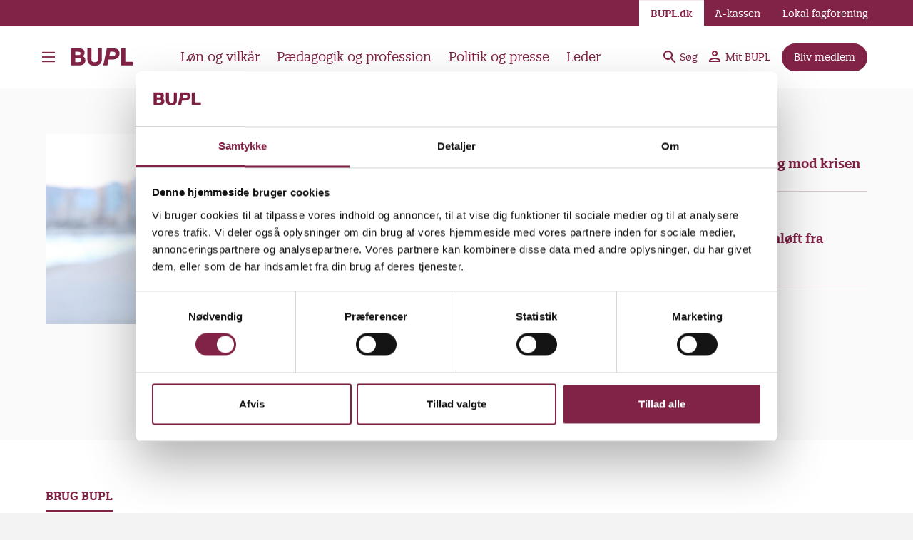

--- FILE ---
content_type: text/html; charset=UTF-8
request_url: https://bupl.dk/?f%5B0%5D=genres%3A100&f%5B1%5D=genres%3A301&f%5B2%5D=sektion%3Abupl-f&f%5B3%5D=type%3Aarticle&page=5
body_size: 48501
content:
<!DOCTYPE html>
<html lang="da" dir="ltr" prefix="og: https://ogp.me/ns#">
  <head>
    <meta charset="utf-8" />
<script type="text/javascript" id="Cookiebot" src="https://consent.cookiebot.com/uc.js" data-cbid="05b45963-8f28-450c-a3f6-6232c1eec82b"></script>
<meta name="description" content="BUPL er en fagforening og a-kasse for pædagoger i Danmark." />
<link rel="canonical" href="https://bupl.dk/" />
<link rel="shortlink" href="https://bupl.dk/" />
<meta name="baggage" content="sentry-trace_id=54114106ffef42faa7b71307f7303815,sentry-sample_rand=0.944765,sentry-public_key=60eb3992b1ff4c3885d786234e338f1e,sentry-org_id=813103,sentry-environment=prod" />
<meta name="sentry-trace" content="54114106ffef42faa7b71307f7303815-f029a76ebd5c4746" />
<meta name="traceparent" content="" />
<meta name="Generator" content="Drupal 10 (https://www.drupal.org)" />
<meta name="MobileOptimized" content="width" />
<meta name="HandheldFriendly" content="true" />
<meta name="viewport" content="width=device-width, initial-scale=1.0" />
<meta property="og:image" content="https://bupl.dk/themes/custom/toybox/src/images/metatag_opengraph.jpg" />
<meta property="og:image:width" content="1200" />
<meta property="og:image:height" content="630" />
<meta property="twitter:image" content="https://bupl.dk/themes/custom/toybox/src/images/metatag_twitter.jpg" />
<link rel="apple-touch-icon" sizes="180x180" href="/themes/custom/toybox/favicons/apple-touch-icon.png" />
<link rel="icon" type="image/png" sizes="16x16" href="/themes/custom/toybox/favicons/favicon-16x16.png" />
<link rel="icon" type="image/png" sizes="32x32" href="/themes/custom/toybox/favicons/favicon-32x32.png" />
<link rel="manifest" href="/themes/custom/toybox/favicons/site.webmanifest" />
<link rel="mask-icon" href="/themes/custom/toybox/favicons/safari-pinned-tab.svg" color="#BD3623" />
<meta name="msapplication-TileColor" content="#B43D2F" />
<meta name="msapplication-config" content="/themes/custom/toybox/favicons/browserconfig.xml" />
<meta name="theme-color" content="#ffffff" />
<link rel="preload" href="/themes/custom/toybox/src/fonts/quatroslab_regular-webfont.woff2" as="font" crossorigin type="font/woff2" />
<link rel="preload" href="/themes/custom/toybox/src/fonts/quatroslab_regularitalic-webfont.woff2" as="font" crossorigin type="font/woff2" />
<link rel="preload" href="/themes/custom/toybox/src/fonts/quatroslab_semibold-webfont.woff2" as="font" crossorigin type="font/woff2" />
<script async="async" data-cookieconsent="statistics" src="//siteimproveanalytics.com/js/siteanalyze_356293.js" type="text/plain"></script>
<meta name="format-detection" content="telephone=no" />
<meta name="node:content-type" content="Landing-page" />
<meta name="node:created" content="1651095324" />
<meta name="node:changed" content="1769067250" />
<link rel="icon" href="/themes/custom/toybox/favicon.ico" type="image/vnd.microsoft.icon" />

    <title>Forside | BUPL</title>
    <link rel="stylesheet" media="all" href="/sites/default/files/css/css_dbdTr7-eZEZtf5rKDHdNc2eTFEI7ehAmTxBMF4_LK5E.css?delta=0&amp;language=da&amp;theme=toybox&amp;include=eJxVilsKxCAMAC8U9ExRQ5uuNiHRvk6_0FKW_RmGYbLIhylJj_k1yGIUiw3FGnDB4wmrWMPKF4Gi4WSos7_Xr4Sx6kiVfaYCfnqnFhM6QZczyfHnvrOSwca0e7wZmpRR6QsKuDpQ" />
<link rel="stylesheet" media="all" href="/sites/default/files/css/css_3zznlYBIyQi7GWsqg7m-2d1M-UwKPipWunwsujdl4xk.css?delta=1&amp;language=da&amp;theme=toybox&amp;include=eJxVilsKxCAMAC8U9ExRQ5uuNiHRvk6_0FKW_RmGYbLIhylJj_k1yGIUiw3FGnDB4wmrWMPKF4Gi4WSos7_Xr4Sx6kiVfaYCfnqnFhM6QZczyfHnvrOSwca0e7wZmpRR6QsKuDpQ" />

    
  </head>
  <body class="path-frontpage page-node-type-landing-page">
        <a href="#main-content" class="visually-hidden focusable skip-link">
      Gå til hovedindhold
    </a>
    
      <div class="dialog-off-canvas-main-canvas" data-off-canvas-main-canvas>
    <div  class="layout is-bundle-landing-page">
        

<div class="find-department js-find-department ">
  <div class="layout__unit">
    <div class="find-department__sections">
      <div class="find-department__section find-department__section--search">
        <h2 class="typo__active-color">
          Find din lokale fagforening
        </h2>

        <div class="js-view-dom-id-find_department__search">
          
        </div>
      </div>

              <div class="find-department__section find-department__section--list">
          <div class="views-element-container"><div class="view view-find-department view-id-find_department view-display-id-list js-view-dom-id-917761e15aeb0cf03d7fa42c823d850bff4216af0e901cdd4a6e9363582b4c9c">
  
    
      
      <div class="view-content">
          <div class="views-row"><a href="/lokalt/bornholm" hreflang="da">BUPL Bornholm</a></div>
    <div class="views-row"><a href="/lokalt/fyn" hreflang="da">BUPL Fyn</a></div>
    <div class="views-row"><a href="/lokalt/hovedstaden" hreflang="da">BUPL Hovedstaden</a></div>
    <div class="views-row"><a href="/lokalt/midtsjaelland" hreflang="da">BUPL Midtsjælland</a></div>
    <div class="views-row"><a href="/lokalt/midtvestjylland" hreflang="da">BUPL MidtVestjylland</a></div>
    <div class="views-row"><a href="/lokalt/nordjylland" hreflang="da">BUPL Nordjylland</a></div>
    <div class="views-row"><a href="/lokalt/nordsjaelland" hreflang="da">BUPL Nordsjælland</a></div>
    <div class="views-row"><a href="/lokalt/storkoebenhavn" hreflang="da">BUPL Storkøbenhavn</a></div>
    <div class="views-row"><a href="/lokalt/sydjylland" hreflang="da">BUPL Sydjylland</a></div>
    <div class="views-row"><a href="/lokalt/sydoest" hreflang="da">BUPL Sydøst</a></div>
    <div class="views-row"><a href="/lokalt/oestjylland" hreflang="da">BUPL Østjylland</a></div>
    <div class="views-row"><a href="/lokalt/aarhus" hreflang="da">BUPL Århus</a></div>

    </div>
  
          </div>
</div>

        </div>
          </div>
  </div>
</div>
  
  
  <header class="header" role="banner">
  <div class="header__inner">
    <div class="header__main">
      <button class="header__burger js-burger-menu-toggle">
        <span class="header__burger-open-text">Åben primære burgermenu</span>
        <span class="header__burger-close-text">Luk primære burgermenu</span>

        <svg class="burger-icon" width="30" height="30" viewbox="0 0 100 100" stroke="bordeaux" xmlns="http://www.w3.org/2000/svg" aria-hidden="true">
          <path class="burger-icon__line burger-icon__line--top" d="M 20,29.000046 H 80.000231 C 80.000231,29.000046 94.498839,28.817352 94.532987,66.711331 94.543142,77.980673 90.966081,81.670246 85.259173,81.668997 79.552261,81.667751 75.000211,74.999942 75.000211,74.999942 L 25.000021,25.000058"/>
          <path class="burger-icon__line burger-icon__line--middle" d="M 20,50 H 80"/>
          <path class="burger-icon__line burger-icon__line--bottom" d="M 20,70.999954 H 80.000231 C 80.000231,70.999954 94.498839,71.182648 94.532987,33.288669 94.543142,22.019327 90.966081,18.329754 85.259173,18.331003 79.552261,18.332249 75.000211,25.000058 75.000211,25.000058 L 25.000021,74.999942"/>
        </svg>
      </button>

      <a class="header__logo" href="/">
        
        -
        Forside

        <svg width="89" height="26" viewBox="0 0 89 26" xmlns="http://www.w3.org/2000/svg" class="logo-icon">
  <path class="logo-icon__letter logo-icon__b" d="M16.9429 11.8029C18.7037 10.7257 19.5949 9.131 19.5949 7.05352C19.5961 2.98021 17.0762 1 11.8922 1H0.694336V24.7469H12.2153C16.1273 24.7469 20.6951 22.9072 20.6951 17.7231C20.6951 14.8927 19.3391 12.7732 16.9429 11.8029ZM6.432 14.464H11.6328C13.8392 14.464 14.9574 15.4631 14.9574 17.4325C14.9574 19.2806 13.8704 20.1416 11.5355 20.1416H6.432V14.464V14.464ZM11.2448 10.3439H6.432V5.60528H10.8569C13.0441 5.60528 14.0194 6.32099 14.0194 7.92654C14.0194 9.92596 12.5108 10.3451 11.2448 10.3451V10.3439Z"/>

  <path class="logo-icon__letter logo-icon__u" d="M38.1277 1V15.6865C38.1277 19.0993 36.9194 20.3686 33.6716 20.3686C29.7728 20.3686 29.2479 18.0017 29.2479 15.6865V1H23.5103V15.6865C23.5103 18.8555 24.4171 21.2897 26.2055 22.9228C27.9303 24.4984 30.443 25.2969 33.6728 25.2969C40.2464 25.2969 43.8665 21.8841 43.8665 15.6865V1H38.1289H38.1277Z"/>

  <path class="logo-icon__letter logo-icon__p" d="M60.2665 0.99998H50.7489L45.792 24.7469H51.5429L53.2893 16.4694H59.296C61.7943 16.4694 64.1028 15.6864 65.7988 14.2658C67.6425 12.7203 68.6177 10.5732 68.6177 8.05501C68.6177 3.34645 65.8864 1.03841 60.2665 0.998779V0.99998ZM62.8801 8.15228C62.8801 11.2205 60.7914 11.8641 59.0378 11.8641H54.2682L55.5558 5.60406H59.6203C61.8135 5.60406 62.8801 6.43746 62.8801 8.15228V8.15228Z"/>

  <path class="logo-icon__letter logo-icon__l" d="M76.8587 19.8186V1H71.1211V24.7469H88.113V19.8186H76.8587Z"/>
</svg>

      </a>

      <nav class="header__shortcuts js-header-shortcuts js-burger-shortcuts" aria-label="Genvejsmenu">
                  <button class="header__shortcut" data-burger-target="menu_link_content:c9f19ecd-281f-41ea-8dbe-85e9b48632d8">
            Løn og vilkår
          </button>
                  <button class="header__shortcut" data-burger-target="menu_link_content:ad5b84a2-db23-47e8-bf8d-9b3bd3f2518b">
            Pædagogik og profession
          </button>
                  <button class="header__shortcut" data-burger-target="menu_link_content:28320b62-4842-40e0-a8a3-f2cd61466ab1">
            Politik og presse
          </button>
                  <button class="header__shortcut" data-burger-target="menu_link_content:4acc5c91-2d4a-4326-ba4e-dbc5b09ad804">
            Leder
          </button>
              </nav>

      <div class="header__spacer"></div>

      <ul class="header__tools">
        
        <li class="header__tool">
                      <a class="header__tool-link header__tool-link--low-priority" href="/find-indhold">
              <svg width="18" height="18" viewbox="0 0 18 18" fill="bordeaux" xmlns="http://www.w3.org/2000/svg">
                <path d="M12.5 11H11.71L11.43 10.73C12.41 9.59 13 8.11 13 6.5C13 2.91 10.09 0 6.5 0C2.91 0 0 2.91 0 6.5C0 10.09 2.91 13 6.5 13C8.11 13 9.59 12.41 10.73 11.43L11 11.71V12.5L16 17.49L17.49 16L12.5 11ZM6.5 11C4.01 11 2 8.99 2 6.5C2 4.01 4.01 2 6.5 2C8.99 2 11 4.01 11 6.5C11 8.99 8.99 11 6.5 11Z"/>
              </svg>
              Søg
            </a>
                  </li>

                  <li class="header__tool ">
            <a class="header__tool-link header__tool-link--low-priority" href="/mit-bupl">
              <svg width="18" height="18" viewbox="0 0 18 18" fill="bordeaux" xmlns="http://www.w3.org/2000/svg">
                <path d="M8 2C9.1 2 10 2.9 10 4C10 5.1 9.1 6 8 6C6.9 6 6 5.1 6 4C6 2.9 6.9 2 8 2ZM8 12C10.7 12 13.8 13.29 14 14H2C2.23 13.28 5.31 12 8 12ZM8 0C5.79 0 4 1.79 4 4C4 6.21 5.79 8 8 8C10.21 8 12 6.21 12 4C12 1.79 10.21 0 8 0ZM8 10C5.33 10 0 11.34 0 14V16H16V14C16 11.34 10.67 10 8 10Z" fill="bordeaux"/>
              </svg>
              Mit BUPL
            </a>

            
          </li>
        
                  <li class="header__tool">
            


  <a
     class="button button--cta button--small" href="/medlemskab/alt-om-medlemskab"
    
  >
    <span class="button__title">Bliv medlem</span>
  </a>

          </li>
        
        <li class="header__tool header__tool--burger js-burger-menu-toggle">
          <button class="header__tool-link header__tool-link--low-priority" aria-label="Menu">
            <svg class="burger-icon" width="25" height="125" viewbox="0 0 100 100" stroke="bordeaux" xmlns="http://www.w3.org/2000/svg">
              <path class="burger-icon__line burger-icon__line--top" d="M 20,29.000046 H 80.000231 C 80.000231,29.000046 94.498839,28.817352 94.532987,66.711331 94.543142,77.980673 90.966081,81.670246 85.259173,81.668997 79.552261,81.667751 75.000211,74.999942 75.000211,74.999942 L 25.000021,25.000058"/>
              <path class="burger-icon__line burger-icon__line--middle" d="M 20,50 H 80"/>
              <path class="burger-icon__line burger-icon__line--bottom" d="M 20,70.999954 H 80.000231 C 80.000231,70.999954 94.498839,71.182648 94.532987,33.288669 94.543142,22.019327 90.966081,18.329754 85.259173,18.331003 79.552261,18.332249 75.000211,25.000058 75.000211,25.000058 L 25.000021,74.999942"/>
            </svg>
          </button>

        </li>
      </ul>
    </div>

          <nav class="header__secondary" aria-label="Service menu">
        <a href="/" class="header__secondary-item is-link is-first is-active">
          BUPL.dk
        </a>
        <a href="/akassen" class="header__secondary-item is-link ">
          A-kassen
        </a>
        <a href="/admin/views/ajax/bupl_departments/get-view" class="use-ajax header__secondary-item header__secondary-item--local js-find-department-toggle is-link ">
          Lokal fagforening
        </a>
      </nav>
      </div>

  <div class="header__burger-container">
    








<nav class="burger-menu js-burger-menu" aria-label="Primære menu">
  <div class="burger-menu__close js-burger-menu-toggle" aria-hidden="true"></div>
    
  <ul class="burger-menu__menu js-burger-menu-menu" data-level="0">
    
    
                <li class="burger-menu__menu-item js-burger-menu-item" data-burger-id="menu_link_content:c9f19ecd-281f-41ea-8dbe-85e9b48632d8">
                  <input class="burger-menu__menu-controller js-burger-menu-controller" type="radio" id="menu_link_content:c9f19ecd-281f-41ea-8dbe-85e9b48632d8" name="burger_menu_0" />
          <label class="burger-menu__button" for="menu_link_content:c9f19ecd-281f-41ea-8dbe-85e9b48632d8" tabindex="0">Løn og vilkår</label>
            
  <ul class="burger-menu__menu js-burger-menu-menu" data-level="1">
    
          <li class="burger-menu__menu-item burger-menu__menu-item--back">
        <button class="burger-menu__back js-burger-menu-back" data-target-controller-id="menu_link_content:c9f19ecd-281f-41ea-8dbe-85e9b48632d8">
          Løn og vilkår
        </button>
      </li>
    
                <li class="burger-menu__menu-item js-burger-menu-item" data-burger-id="menu_link_content:5fd42be5-7834-448c-9586-84e92e44ad13">
                  <input class="burger-menu__menu-controller js-burger-menu-controller" type="radio" id="menu_link_content:5fd42be5-7834-448c-9586-84e92e44ad13" name="menu_link_content:c9f19ecd-281f-41ea-8dbe-85e9b48632d81" />
          <label class="burger-menu__button" for="menu_link_content:5fd42be5-7834-448c-9586-84e92e44ad13" tabindex="0">Løn</label>
            
  <ul class="burger-menu__menu js-burger-menu-menu" data-level="2">
    
          <li class="burger-menu__menu-item burger-menu__menu-item--back">
        <button class="burger-menu__back js-burger-menu-back" data-target-controller-id="menu_link_content:5fd42be5-7834-448c-9586-84e92e44ad13">
          Løn
        </button>
      </li>
    
                <li class="burger-menu__menu-item js-burger-menu-item" data-burger-id="menu_link_content:64ffbded-64ac-48fc-848d-3c33c14cdef2">
                  <a href="/loen-og-vilkaar/loen/forstaa-din-loen" data-drupal-link-system-path="node/570">Forstå din løn</a>
              </li>
                <li class="burger-menu__menu-item js-burger-menu-item" data-burger-id="menu_link_content:0bce6c6e-84f3-47e5-b51a-0a34ce075ef1">
                  <a href="/loen-og-vilkaar/loen/tjek-din-loenseddel" data-drupal-link-system-path="node/2374">Tjek din lønseddel</a>
              </li>
                <li class="burger-menu__menu-item js-burger-menu-item" data-burger-id="menu_link_content:cd1a668a-c64e-412b-a147-e944537f285b">
                  <a href="/loen-og-vilkaar/loen/loenvaerktoejer" data-drupal-link-system-path="node/2368">Lønværktøjer</a>
              </li>
                <li class="burger-menu__menu-item js-burger-menu-item" data-burger-id="menu_link_content:30d8c299-58a8-4305-8f2f-c8c1efb97a62">
                  <a href="/loen-og-vilkaar/loen/pension" data-drupal-link-system-path="node/81264">Pension</a>
              </li>
                <li class="burger-menu__menu-item js-burger-menu-item" data-burger-id="menu_link_content:00589bf5-cd2a-446a-ad7b-9861ca13ac07">
                  <a href="/loen-og-vilkaar/loen/loensikring" data-drupal-link-system-path="node/91160">Lønsikring</a>
              </li>
      </ul>


              </li>
                <li class="burger-menu__menu-item js-burger-menu-item" data-burger-id="menu_link_content:d28854ee-4efd-4038-8ed5-c96e1102275a">
                  <input class="burger-menu__menu-controller js-burger-menu-controller" type="radio" id="menu_link_content:d28854ee-4efd-4038-8ed5-c96e1102275a" name="menu_link_content:c9f19ecd-281f-41ea-8dbe-85e9b48632d81" />
          <label class="burger-menu__button" for="menu_link_content:d28854ee-4efd-4038-8ed5-c96e1102275a" tabindex="0">Vilkår og rettigheder</label>
            
  <ul class="burger-menu__menu js-burger-menu-menu" data-level="2">
    
          <li class="burger-menu__menu-item burger-menu__menu-item--back">
        <button class="burger-menu__back js-burger-menu-back" data-target-controller-id="menu_link_content:d28854ee-4efd-4038-8ed5-c96e1102275a">
          Vilkår og rettigheder
        </button>
      </li>
    
                <li class="burger-menu__menu-item js-burger-menu-item" data-burger-id="menu_link_content:efe16ba7-a0a9-4a0d-b369-5ed8fbd66210">
                  <a href="/loen-og-vilkaar/vilkaar-og-rettigheder/afskedigelse" data-drupal-link-system-path="node/16146">Afskedigelse</a>
              </li>
                <li class="burger-menu__menu-item js-burger-menu-item" data-burger-id="menu_link_content:64330316-e551-4b70-a723-0b163b483125">
                  <a href="/loen-og-vilkaar/vilkaar-og-rettigheder/ansaettelse" data-drupal-link-system-path="node/5877">Ansættelse</a>
              </li>
                <li class="burger-menu__menu-item js-burger-menu-item" data-burger-id="menu_link_content:a65e1a9f-55f9-4255-bd4f-862d72862cc0">
                  <a href="/loen-og-vilkaar/vilkaar-og-rettigheder/arbejdsskade" data-drupal-link-system-path="node/2496">Arbejdsskade</a>
              </li>
                <li class="burger-menu__menu-item js-burger-menu-item" data-burger-id="menu_link_content:d7696485-a35b-49df-9bf2-563859690176">
                  <a href="/loen-og-vilkaar/vilkaar-og-rettigheder/arbejdstid" data-drupal-link-system-path="node/20275">Arbejdstid</a>
              </li>
                <li class="burger-menu__menu-item js-burger-menu-item" data-burger-id="menu_link_content:91c55f8c-18c0-4c22-a9eb-d5df47d2292f">
                  <a href="/loen-og-vilkaar/vilkaar-og-rettigheder/pauser">Pauser</a>
              </li>
                <li class="burger-menu__menu-item js-burger-menu-item" data-burger-id="menu_link_content:adf7e640-d406-44ab-be52-8aeb76935538">
                  <a href="/loen-og-vilkaar/vilkaar-og-rettigheder/barsel">Barsel</a>
              </li>
                <li class="burger-menu__menu-item js-burger-menu-item" data-burger-id="menu_link_content:2d7d5371-4a5b-4171-830d-e525ef51f7e8">
                  <a href="/loen-og-vilkaar/vilkaar-og-rettigheder/ferie" data-drupal-link-system-path="node/56083">Ferie</a>
              </li>
                <li class="burger-menu__menu-item js-burger-menu-item" data-burger-id="menu_link_content:4ebfa6d8-9d1f-48e5-948e-adadc4f1c830">
                  <a href="/loen-og-vilkaar/vilkaar-og-rettigheder/omsorg" data-drupal-link-system-path="node/68928">Omsorg</a>
              </li>
                <li class="burger-menu__menu-item js-burger-menu-item" data-burger-id="menu_link_content:0d8bbf25-8130-459e-9b3e-f4081625aefe">
                  <a href="/loen-og-vilkaar/vilkaar-og-rettigheder/seniorordninger" data-drupal-link-system-path="node/83663">Seniorordninger</a>
              </li>
                <li class="burger-menu__menu-item js-burger-menu-item" data-burger-id="menu_link_content:a0bb761c-4dbd-4f68-a837-3a6d4b7f6af7">
                  <a href="/loen-og-vilkaar/vilkaar-og-rettigheder/sygdom" data-drupal-link-system-path="node/69089">Sygdom</a>
              </li>
                <li class="burger-menu__menu-item js-burger-menu-item" data-burger-id="menu_link_content:3845df99-50e1-4ca8-88a9-b73bb07fab19">
                  <a href="/loen-og-vilkaar/vilkaar-og-rettigheder/ytringsfrihed-bland-dig-i-debatten-du-maa-godt" data-drupal-link-system-path="node/91496">Ytringsfrihed</a>
              </li>
                <li class="burger-menu__menu-item js-burger-menu-item" data-burger-id="menu_link_content:7aded2dd-6cba-4781-af50-ff3075fe0f62">
                  <a href="/loen-og-vilkaar/vilkaar-og-rettigheder/overenskomst-kommunalt-ansatte" data-drupal-link-system-path="node/71021">Overenskomster kommunalt ansatte</a>
              </li>
                <li class="burger-menu__menu-item js-burger-menu-item" data-burger-id="menu_link_content:08042943-f87f-4352-aec9-709ad01743fa">
                  <a href="/loen-og-vilkaar/vilkaar-og-rettigheder/overenskomst-privatansatte" data-drupal-link-system-path="node/2484">Overenskomster privat ansatte</a>
              </li>
      </ul>


              </li>
                <li class="burger-menu__menu-item js-burger-menu-item" data-burger-id="menu_link_content:fe03730e-ba66-406f-9556-a208ad91febf">
                  <input class="burger-menu__menu-controller js-burger-menu-controller" type="radio" id="menu_link_content:fe03730e-ba66-406f-9556-a208ad91febf" name="menu_link_content:c9f19ecd-281f-41ea-8dbe-85e9b48632d81" />
          <label class="burger-menu__button" for="menu_link_content:fe03730e-ba66-406f-9556-a208ad91febf" tabindex="0">Arbejdsmiljø</label>
            
  <ul class="burger-menu__menu js-burger-menu-menu" data-level="2">
    
          <li class="burger-menu__menu-item burger-menu__menu-item--back">
        <button class="burger-menu__back js-burger-menu-back" data-target-controller-id="menu_link_content:fe03730e-ba66-406f-9556-a208ad91febf">
          Arbejdsmiljø
        </button>
      </li>
    
                <li class="burger-menu__menu-item js-burger-menu-item" data-burger-id="menu_link_content:5bccee93-ebdc-4692-8898-0e4e7eb29a00">
                  <a href="/loen-og-vilkaar/arbejdsmiljoe/fysisk-arbejdsmiljoe" data-drupal-link-system-path="node/2373">Fysisk arbejdsmiljø</a>
              </li>
                <li class="burger-menu__menu-item js-burger-menu-item" data-burger-id="menu_link_content:8578d23c-b307-4b8f-b8c3-caf4c5243d62">
                  <a href="/loen-og-vilkaar/arbejdsmiljoe/psykisk-arbejdsmiljoe" data-drupal-link-system-path="node/2356">Psykisk arbejdsmiljø</a>
              </li>
                <li class="burger-menu__menu-item js-burger-menu-item" data-burger-id="menu_link_content:33494d50-0473-4458-8903-c84db6f42391">
                  <a href="/loen-og-vilkaar/arbejdsmiljoe/arbejdsmiljoearbejdet-trivselsmaaling-og-apv" data-drupal-link-system-path="node/2499">Arbejdsmiljøarbejdet</a>
              </li>
      </ul>


              </li>
                <li class="burger-menu__menu-item js-burger-menu-item" data-burger-id="menu_link_content:4acc5c91-2d4a-4326-ba4e-dbc5b09ad804">
                  <a href="/loen-og-vilkaar/leder/leder" data-drupal-link-system-path="node/603598">Leder</a>
              </li>
      </ul>


              </li>
                <li class="burger-menu__menu-item js-burger-menu-item" data-burger-id="menu_link_content:ad5b84a2-db23-47e8-bf8d-9b3bd3f2518b">
                  <input class="burger-menu__menu-controller js-burger-menu-controller" type="radio" id="menu_link_content:ad5b84a2-db23-47e8-bf8d-9b3bd3f2518b" name="burger_menu_0" />
          <label class="burger-menu__button" for="menu_link_content:ad5b84a2-db23-47e8-bf8d-9b3bd3f2518b" tabindex="0">Pædagogik og profession</label>
            
  <ul class="burger-menu__menu js-burger-menu-menu" data-level="1">
    
          <li class="burger-menu__menu-item burger-menu__menu-item--back">
        <button class="burger-menu__back js-burger-menu-back" data-target-controller-id="menu_link_content:ad5b84a2-db23-47e8-bf8d-9b3bd3f2518b">
          Pædagogik og profession
        </button>
      </li>
    
                <li class="burger-menu__menu-item js-burger-menu-item" data-burger-id="menu_link_content:8a077300-e7b3-4930-8997-e568dbe35668">
                  <input class="burger-menu__menu-controller js-burger-menu-controller" type="radio" id="menu_link_content:8a077300-e7b3-4930-8997-e568dbe35668" name="menu_link_content:ad5b84a2-db23-47e8-bf8d-9b3bd3f2518b1" />
          <label class="burger-menu__button" for="menu_link_content:8a077300-e7b3-4930-8997-e568dbe35668" tabindex="0">Forskningsunivers</label>
            
  <ul class="burger-menu__menu js-burger-menu-menu" data-level="2">
    
          <li class="burger-menu__menu-item burger-menu__menu-item--back">
        <button class="burger-menu__back js-burger-menu-back" data-target-controller-id="menu_link_content:8a077300-e7b3-4930-8997-e568dbe35668">
          Forskningsunivers
        </button>
      </li>
    
                <li class="burger-menu__menu-item js-burger-menu-item" data-burger-id="menu_link_content:781219b2-2edf-42f9-abeb-6fe595f7d229">
                  <a href="/paedagogik-og-profession/forskningsunivers/alt-om-forskning" data-drupal-link-system-path="node/82903">Alt om forskning</a>
              </li>
                <li class="burger-menu__menu-item js-burger-menu-item" data-burger-id="menu_link_content:017478f5-5e6b-481a-944f-4e7f8b37dd32">
                  <input class="burger-menu__menu-controller js-burger-menu-controller" type="radio" id="menu_link_content:017478f5-5e6b-481a-944f-4e7f8b37dd32" name="menu_link_content:8a077300-e7b3-4930-8997-e568dbe356682" />
          <label class="burger-menu__button" for="menu_link_content:017478f5-5e6b-481a-944f-4e7f8b37dd32" tabindex="0">Pædagogik i praksis</label>
            
  <ul class="burger-menu__menu js-burger-menu-menu" data-level="3">
    
          <li class="burger-menu__menu-item burger-menu__menu-item--back">
        <button class="burger-menu__back js-burger-menu-back" data-target-controller-id="menu_link_content:017478f5-5e6b-481a-944f-4e7f8b37dd32">
          Pædagogik i praksis
        </button>
      </li>
    
                <li class="burger-menu__menu-item js-burger-menu-item" data-burger-id="menu_link_content:90336260-55e4-42ba-bd37-220e7c62bfe2">
                  <a href="/paedagogik-og-profession/forskningsunivers/alsidig-udvikling-og-dannelse" data-drupal-link-system-path="node/56290">Alsidig udvikling og dannelse</a>
              </li>
                <li class="burger-menu__menu-item js-burger-menu-item" data-burger-id="menu_link_content:debd8777-70ed-49f2-876b-d8692db9421e">
                  <a href="/paedagogik-og-profession/forskningsunivers/boerneperspektiver" data-drupal-link-system-path="node/601488">Børneperspektiver</a>
              </li>
                <li class="burger-menu__menu-item js-burger-menu-item" data-burger-id="menu_link_content:8ee00c8e-08e2-4ea5-8c70-ee4f7aa9338a">
                  <a href="/paedagogik-og-profession/forskningsunivers/boerns-leg" data-drupal-link-system-path="node/117">Børns leg</a>
              </li>
                <li class="burger-menu__menu-item js-burger-menu-item" data-burger-id="menu_link_content:3fedea80-67e6-43c2-8c89-f2ea5605008a">
                  <a href="/paedagogik-og-profession/forskningsunivers/boern-og-unges-trivsel" data-drupal-link-system-path="node/2415">Børn og unges trivsel</a>
              </li>
                <li class="burger-menu__menu-item js-burger-menu-item" data-burger-id="menu_link_content:fcd0e5ed-cee3-4bed-9738-d85b30a65543">
                  <a href="/paedagogik-og-profession/forskningsunivers/digital-dannelse" data-drupal-link-system-path="node/5302">Digital dannelse</a>
              </li>
                <li class="burger-menu__menu-item js-burger-menu-item" data-burger-id="menu_link_content:7ca587f3-7a8b-4671-9569-5a0d2cb42c0d">
                  <a href="/paedagogik-og-profession/forskningsunivers/fritidspaedagogik" data-drupal-link-system-path="node/5264">Fritidspædagogik</a>
              </li>
                <li class="burger-menu__menu-item js-burger-menu-item" data-burger-id="menu_link_content:be7da074-42ba-493a-b12d-5d4637d00e02">
                  <a href="/paedagogik-og-profession/forskningsunivers/inklusion" data-drupal-link-system-path="node/2552">Inklusion</a>
              </li>
                <li class="burger-menu__menu-item js-burger-menu-item" data-burger-id="menu_link_content:c07954dc-7a61-454a-bf4c-eac33ac6ee9b">
                  <a href="/paedagogik-og-profession/forskningsunivers/klima-og-baeredygtighed">Klima og bæredygtighed</a>
              </li>
                <li class="burger-menu__menu-item js-burger-menu-item" data-burger-id="menu_link_content:627aa9bf-eda7-4662-bc54-ba08a7654b4a">
                  <a href="/paedagogik-og-profession/forskningsunivers/ligestilling-og-mangfoldighed" data-drupal-link-system-path="node/83620">Ligestilling og mangfoldighed</a>
              </li>
                <li class="burger-menu__menu-item js-burger-menu-item" data-burger-id="menu_link_content:e6870cb1-3504-4b62-b34f-da6b8d2d796f">
                  <a href="/paedagogik-og-profession/forskningsunivers/motorik-og-bevaegelse" data-drupal-link-system-path="node/602617">Motorik og bevægelse</a>
              </li>
                <li class="burger-menu__menu-item js-burger-menu-item" data-burger-id="menu_link_content:6100cd6c-4200-48c5-9550-fac0fef88867">
                  <a href="/paedagogik-og-profession/forskningsunivers/musik-og-kreativitet" data-drupal-link-system-path="node/601479">Musik og kreativitet</a>
              </li>
                <li class="burger-menu__menu-item js-burger-menu-item" data-burger-id="menu_link_content:21c7d6fd-a3b4-4437-91fa-8abeecd58068">
                  <a href="/paedagogik-og-profession/forskningsunivers/natur-og-udeliv" data-drupal-link-system-path="node/77278">Natur og udeliv</a>
              </li>
                <li class="burger-menu__menu-item js-burger-menu-item" data-burger-id="menu_link_content:27519b3f-6e3b-4411-834a-0ec189346b09">
                  <a href="/paedagogik-og-profession/forskningsunivers/omsorg-og-tilknytning" data-drupal-link-system-path="node/286">Omsorg og tilknytning</a>
              </li>
                <li class="burger-menu__menu-item js-burger-menu-item" data-burger-id="menu_link_content:6529d9de-04b1-4a8f-a883-a5c8b2670bce">
                  <a href="/paedagogik-og-profession/forskningsunivers/overgange-i-dagtilbud-og-skole" data-drupal-link-system-path="node/2498">Overgange i dagtilbud og skole</a>
              </li>
                <li class="burger-menu__menu-item js-burger-menu-item" data-burger-id="menu_link_content:5781f2ef-038b-479f-8480-caf2a5f1d24c">
                  <a href="/paedagogik-og-profession/forskningsunivers/paedagoger-i-skolen" data-drupal-link-system-path="node/2487">Pædagoger i skolen</a>
              </li>
                <li class="burger-menu__menu-item js-burger-menu-item" data-burger-id="menu_link_content:cabff955-81c6-4b38-8751-700da36d6a4b">
                  <a href="/paedagogik-og-profession/forskningsunivers/paedagogfaglighed" data-drupal-link-system-path="node/83661">Pædagogfaglighed </a>
              </li>
                <li class="burger-menu__menu-item js-burger-menu-item" data-burger-id="menu_link_content:6cf5e84c-c149-4396-bc21-a36de1ccaaaa">
                  <a href="/paedagogik-og-profession/forskningsunivers/paedagogisk-laeringsmiljoe" data-drupal-link-system-path="node/91000">Pædagogisk læringsmiljø</a>
              </li>
                <li class="burger-menu__menu-item js-burger-menu-item" data-burger-id="menu_link_content:87b33ef9-ac21-4a21-934c-dac43107a704">
                  <a href="/paedagogik-og-profession/forskningsunivers/rutiner-og-hverdagspaedagogik" data-drupal-link-system-path="node/602129">Rutiner og hverdagspædagogik</a>
              </li>
                <li class="burger-menu__menu-item js-burger-menu-item" data-burger-id="menu_link_content:fbfe1ea0-3e65-42fe-ab44-a28a2b3068dd">
                  <a href="/paedagogik-og-profession/forskningsunivers/sproglig-udvikling" data-drupal-link-system-path="node/539">Sproglig udvikling</a>
              </li>
                <li class="burger-menu__menu-item js-burger-menu-item" data-burger-id="menu_link_content:9594997d-290b-4536-ad6e-2cfae8c9a3b3">
                  <a href="/paedagogik-og-profession/forskningsunivers/specialpaedagogik" data-drupal-link-system-path="node/601321">Specialpædagogik</a>
              </li>
                <li class="burger-menu__menu-item js-burger-menu-item" data-burger-id="menu_link_content:469471c8-fb91-4f94-b8b6-fe90d68ee179">
                  <a href="/paedagogik-og-profession/forskningsunivers/aeldrepaedagogik" data-drupal-link-system-path="node/602041">Ældrepædagogik</a>
              </li>
      </ul>


              </li>
                <li class="burger-menu__menu-item js-burger-menu-item" data-burger-id="menu_link_content:09f8475a-7454-4f91-8aee-234dac0b59e7">
                  <input class="burger-menu__menu-controller js-burger-menu-controller" type="radio" id="menu_link_content:09f8475a-7454-4f91-8aee-234dac0b59e7" name="menu_link_content:8a077300-e7b3-4930-8997-e568dbe356682" />
          <label class="burger-menu__button" for="menu_link_content:09f8475a-7454-4f91-8aee-234dac0b59e7" tabindex="0">Organisering, ledelse og samarbejde</label>
            
  <ul class="burger-menu__menu js-burger-menu-menu" data-level="3">
    
          <li class="burger-menu__menu-item burger-menu__menu-item--back">
        <button class="burger-menu__back js-burger-menu-back" data-target-controller-id="menu_link_content:09f8475a-7454-4f91-8aee-234dac0b59e7">
          Organisering, ledelse og samarbejde
        </button>
      </li>
    
                <li class="burger-menu__menu-item js-burger-menu-item" data-burger-id="menu_link_content:897055a5-4794-4bde-9fd8-3411183db1db">
                  <a href="/paedagogik-og-profession/forskningsunivers/evalueringskultur" data-drupal-link-system-path="node/82851">Evalueringskultur</a>
              </li>
                <li class="burger-menu__menu-item js-burger-menu-item" data-burger-id="menu_link_content:b444770d-60ef-4095-a265-5b33e4292103">
                  <a href="/paedagogik-og-profession/forskningsunivers/foraeldresamarbejde" data-drupal-link-system-path="node/82841">Forældresamarbejde</a>
              </li>
                <li class="burger-menu__menu-item js-burger-menu-item" data-burger-id="menu_link_content:9be66bcf-d8cf-48a3-b1fd-0190c69b4039">
                  <a href="/paedagogik-og-profession/forskningsunivers/koncepter-og-metoder" data-drupal-link-system-path="node/602618">Koncepter og metoder</a>
              </li>
                <li class="burger-menu__menu-item js-burger-menu-item" data-burger-id="menu_link_content:3a8d612a-b7a1-471a-a4d5-b11e6d29859a">
                  <a href="/paedagogik-og-profession/forskningsunivers/kvalitet-i-daginstitutioner" data-drupal-link-system-path="node/601208">Kvalitet i daginstitutioner</a>
              </li>
                <li class="burger-menu__menu-item js-burger-menu-item" data-burger-id="menu_link_content:227d372a-6acd-4b80-9bf7-dd5b2da8e939">
                  <a href="/paedagogik-og-profession/forskningsunivers/paedagogers-arbejdsmiljoe-og-trivsel" data-drupal-link-system-path="node/82857">Pædagogers arbejdsmiljø og trivsel</a>
              </li>
                <li class="burger-menu__menu-item js-burger-menu-item" data-burger-id="menu_link_content:e4cc5113-8cfb-4f67-9aff-3bb75ed959b6">
                  <a href="/paedagogik-og-profession/forskningsunivers/paedagogfaglig-ledelse" data-drupal-link-system-path="node/601423">Pædagogfaglig ledelse</a>
              </li>
                <li class="burger-menu__menu-item js-burger-menu-item" data-burger-id="menu_link_content:4577e586-e7ab-446b-97ed-895f8c2c260a">
                  <a href="/paedagogik-og-profession/forskningsunivers/paedagog-laerer-samarbejde" data-drupal-link-system-path="node/602620">Pædagog-lærer-samarbejde</a>
              </li>
                <li class="burger-menu__menu-item js-burger-menu-item" data-burger-id="menu_link_content:bdabbd13-9699-44a9-b512-1824cc83c3d2">
                  <a href="/paedagogik-og-profession/forskningsunivers/tvaerfagligt-samarbejde" data-drupal-link-system-path="node/601448">Tværfagligt samarbejde</a>
              </li>
      </ul>


              </li>
                <li class="burger-menu__menu-item js-burger-menu-item" data-burger-id="menu_link_content:d40f81d6-deb7-471d-a5a3-8b72694ec02f">
                  <input class="burger-menu__menu-controller js-burger-menu-controller" type="radio" id="menu_link_content:d40f81d6-deb7-471d-a5a3-8b72694ec02f" name="menu_link_content:8a077300-e7b3-4930-8997-e568dbe356682" />
          <label class="burger-menu__button" for="menu_link_content:d40f81d6-deb7-471d-a5a3-8b72694ec02f" tabindex="0">Uddannelse, profession og karriere</label>
            
  <ul class="burger-menu__menu js-burger-menu-menu" data-level="3">
    
          <li class="burger-menu__menu-item burger-menu__menu-item--back">
        <button class="burger-menu__back js-burger-menu-back" data-target-controller-id="menu_link_content:d40f81d6-deb7-471d-a5a3-8b72694ec02f">
          Uddannelse, profession og karriere
        </button>
      </li>
    
                <li class="burger-menu__menu-item js-burger-menu-item" data-burger-id="menu_link_content:bffa6621-80dc-44b4-987e-fd92ba3fe293">
                  <a href="/paedagogik-og-profession/paedagogisk-forskning/nyuddannet">Nyuddannet</a>
              </li>
                <li class="burger-menu__menu-item js-burger-menu-item" data-burger-id="menu_link_content:ed78b82a-f929-4aa9-9330-47150a508e3d">
                  <a href="/paedagogik-og-profession/forskningsunivers/paedagogers-historie-og-tradition" data-drupal-link-system-path="node/601246">Pædagogers historie og tradition</a>
              </li>
                <li class="burger-menu__menu-item js-burger-menu-item" data-burger-id="menu_link_content:2809802f-a1ce-491d-a1f8-909052309868">
                  <a href="/paedagogik-og-profession/forskningsunivers/paedagogprofessionen" data-drupal-link-system-path="node/601258">Pædagogprofessionen</a>
              </li>
      </ul>


              </li>
                <li class="burger-menu__menu-item js-burger-menu-item" data-burger-id="menu_link_content:042cdea2-bbc6-465d-aa1c-ea7ad15a8022">
                  <a href="/paedagogik-og-profession/forskningsunivers/faa-en-forsker" data-drupal-link-system-path="node/91736">Få en forsker</a>
              </li>
      </ul>


              </li>
                <li class="burger-menu__menu-item js-burger-menu-item" data-burger-id="menu_link_content:c918e967-32a2-4309-8607-03bcd4751279">
                  <input class="burger-menu__menu-controller js-burger-menu-controller" type="radio" id="menu_link_content:c918e967-32a2-4309-8607-03bcd4751279" name="menu_link_content:ad5b84a2-db23-47e8-bf8d-9b3bd3f2518b1" />
          <label class="burger-menu__button" for="menu_link_content:c918e967-32a2-4309-8607-03bcd4751279" tabindex="0">Profession og uddannelse</label>
            
  <ul class="burger-menu__menu js-burger-menu-menu" data-level="2">
    
          <li class="burger-menu__menu-item burger-menu__menu-item--back">
        <button class="burger-menu__back js-burger-menu-back" data-target-controller-id="menu_link_content:c918e967-32a2-4309-8607-03bcd4751279">
          Profession og uddannelse
        </button>
      </li>
    
                <li class="burger-menu__menu-item js-burger-menu-item" data-burger-id="menu_link_content:7f5a57d7-8b17-432b-b671-60961d09ad9b">
                  <a href="/paedagogik-og-profession/profession-og-uddannelse/stolt-paedagog-vi-styrker-professionen" data-drupal-link-system-path="node/83279">Vi styrker professionen</a>
              </li>
                <li class="burger-menu__menu-item js-burger-menu-item" data-burger-id="menu_link_content:e4ad475a-0f5d-4b95-b3b1-83b149effe73">
                  <a href="/paedagogik-og-profession/profession-og-uddannelse/bliv-paedagog" data-drupal-link-system-path="node/83013">Pædagoguddannelsen</a>
              </li>
                <li class="burger-menu__menu-item js-burger-menu-item" data-burger-id="menu_link_content:009bbe0e-a362-45c6-99d5-97e263047262">
                  <a href="/paedagogik-og-profession/profession-og-uddannelse/faa-overblik-over-dine-muligheder-efter-og" data-drupal-link-system-path="node/67091">Efter- og videreuddannelse</a>
              </li>
      </ul>


              </li>
                <li class="burger-menu__menu-item js-burger-menu-item" data-burger-id="menu_link_content:23f55acb-5fca-4a46-a444-5fd9dabb9d8e">
                  <input class="burger-menu__menu-controller js-burger-menu-controller" type="radio" id="menu_link_content:23f55acb-5fca-4a46-a444-5fd9dabb9d8e" name="menu_link_content:ad5b84a2-db23-47e8-bf8d-9b3bd3f2518b1" />
          <label class="burger-menu__button" for="menu_link_content:23f55acb-5fca-4a46-a444-5fd9dabb9d8e" tabindex="0">Professionsetik</label>
            
  <ul class="burger-menu__menu js-burger-menu-menu" data-level="2">
    
          <li class="burger-menu__menu-item burger-menu__menu-item--back">
        <button class="burger-menu__back js-burger-menu-back" data-target-controller-id="menu_link_content:23f55acb-5fca-4a46-a444-5fd9dabb9d8e">
          Professionsetik
        </button>
      </li>
    
                <li class="burger-menu__menu-item js-burger-menu-item" data-burger-id="menu_link_content:97e5ad79-bcc8-4aef-a20b-bfbb49fcfcf1">
                  <a href="/paedagogik-og-profession/professionsetik/etisk-grundlag-paedagoger">Etisk grundlag for pædagoger</a>
              </li>
                <li class="burger-menu__menu-item js-burger-menu-item" data-burger-id="menu_link_content:41ebbfa2-367c-46b3-9971-b862119320c6">
                  <a href="/paedagogik-og-profession/professionsetik/etisk-raad-paedagoger">BUPL&#039;s Etisk Råd</a>
              </li>
      </ul>


              </li>
      </ul>


              </li>
                <li class="burger-menu__menu-item js-burger-menu-item" data-burger-id="menu_link_content:28320b62-4842-40e0-a8a3-f2cd61466ab1">
                  <input class="burger-menu__menu-controller js-burger-menu-controller" type="radio" id="menu_link_content:28320b62-4842-40e0-a8a3-f2cd61466ab1" name="burger_menu_0" />
          <label class="burger-menu__button" for="menu_link_content:28320b62-4842-40e0-a8a3-f2cd61466ab1" tabindex="0">Politik og presse</label>
            
  <ul class="burger-menu__menu js-burger-menu-menu" data-level="1">
    
          <li class="burger-menu__menu-item burger-menu__menu-item--back">
        <button class="burger-menu__back js-burger-menu-back" data-target-controller-id="menu_link_content:28320b62-4842-40e0-a8a3-f2cd61466ab1">
          Politik og presse
        </button>
      </li>
    
                <li class="burger-menu__menu-item js-burger-menu-item" data-burger-id="menu_link_content:f1f84933-c9ff-46fd-a9e5-823854ca924e">
                  <input class="burger-menu__menu-controller js-burger-menu-controller" type="radio" id="menu_link_content:f1f84933-c9ff-46fd-a9e5-823854ca924e" name="menu_link_content:28320b62-4842-40e0-a8a3-f2cd61466ab11" />
          <label class="burger-menu__button" for="menu_link_content:f1f84933-c9ff-46fd-a9e5-823854ca924e" tabindex="0">Mærkesager</label>
            
  <ul class="burger-menu__menu js-burger-menu-menu" data-level="2">
    
          <li class="burger-menu__menu-item burger-menu__menu-item--back">
        <button class="burger-menu__back js-burger-menu-back" data-target-controller-id="menu_link_content:f1f84933-c9ff-46fd-a9e5-823854ca924e">
          Mærkesager
        </button>
      </li>
    
                <li class="burger-menu__menu-item js-burger-menu-item" data-burger-id="menu_link_content:cc40bf56-ee97-4c90-88cc-e3ffc26eec35">
                  <a href="/politik-og-presse/maerkesager/til-kamp-paedagogikken-6-maalsaetninger" data-drupal-link-system-path="node/604337">Til kamp for pædagogikken</a>
              </li>
                <li class="burger-menu__menu-item js-burger-menu-item" data-burger-id="menu_link_content:f1434859-2018-44c6-971d-98f5bdddc0cb">
                  <a href="/politik-og-presse/maerkesager/bedre-normeringer-godt-boerneliv" data-drupal-link-system-path="node/83273">Bedre normeringer</a>
              </li>
                <li class="burger-menu__menu-item js-burger-menu-item" data-burger-id="menu_link_content:a5a924b7-16d9-4a5b-8694-c0ef1f6699e0">
                  <a href="/politik-og-presse/maerkesager/hoejere-loen-til-paedagoger" data-drupal-link-system-path="node/82979">Højere løn</a>
              </li>
                <li class="burger-menu__menu-item js-burger-menu-item" data-burger-id="menu_link_content:c7798242-09fe-43cc-9a9b-1c4bf605d876">
                  <a href="/politik-og-presse/maerkesager/vi-har-brug-flere-paedagoger" data-drupal-link-system-path="node/2548">Flere pædagoger</a>
              </li>
                <li class="burger-menu__menu-item js-burger-menu-item" data-burger-id="menu_link_content:f8bc2b99-cf11-4ced-986b-949a77cb4d20">
                  <a href="/politik-og-presse/maerkesager/paedagoger-goer-en-forskel">Pædagoger gør en forskel</a>
              </li>
                <li class="burger-menu__menu-item js-burger-menu-item" data-burger-id="menu_link_content:55b17768-9249-47be-a770-8d9f36c1a47e">
                  <a href="/politik-og-presse/maerkesager/trivsel-alle-boern-og-unge" data-drupal-link-system-path="node/84238">Trivsel for alle børn og unge</a>
              </li>
      </ul>


              </li>
                <li class="burger-menu__menu-item js-burger-menu-item" data-burger-id="menu_link_content:108c9ca6-1541-466f-83cb-416b6fb4015d">
                  <a href="/politik-og-presse/kommunalvalg-25-kvalitet-til-boern-og-unge" data-drupal-link-system-path="node/604735">KV25</a>
              </li>
                <li class="burger-menu__menu-item js-burger-menu-item" data-burger-id="menu_link_content:1dd542f2-ff6d-434a-a18e-967a1bf5a6d4">
                  <a href="/politik-og-presse/kommunale-budgetter" data-drupal-link-system-path="node/90981">Kommunale budgetter</a>
              </li>
                <li class="burger-menu__menu-item js-burger-menu-item" data-burger-id="menu_link_content:03c679b6-1aea-46b5-83a4-b435fbda61e8">
                  <a href="/politik-og-presse/nyheder/nyheder" data-drupal-link-system-path="node/82813">Nyheder</a>
              </li>
                <li class="burger-menu__menu-item js-burger-menu-item" data-burger-id="menu_link_content:c7424e21-2774-493c-a0a3-19783e71c617">
                  <a href="/politik-og-presse/bupls-politikker" data-drupal-link-system-path="node/82852">BUPL&#039;s politikker</a>
              </li>
                <li class="burger-menu__menu-item js-burger-menu-item" data-burger-id="menu_link_content:d3b57ffd-041d-455a-9655-27bcc562bc27">
                  <a href="/politik-og-presse/udspil-og-analyser" data-drupal-link-system-path="node/83574">Udspil og analyser</a>
              </li>
                <li class="burger-menu__menu-item js-burger-menu-item" data-burger-id="menu_link_content:e37970b1-b6d3-42c1-afeb-69a91e282d1c">
                  <a href="/politik-og-presse/bupl-i-debatten/bupl-i-debatten" data-drupal-link-system-path="node/83595">BUPL i debatten</a>
              </li>
                <li class="burger-menu__menu-item js-burger-menu-item" data-burger-id="menu_link_content:7b28bf33-0a06-4c78-9fe1-35e911aa1a29">
                  <a href="/politik-og-presse/presserum" data-drupal-link-system-path="node/83243">Presserum</a>
              </li>
      </ul>


              </li>
                <li class="is-service-parent burger-menu__menu-item js-burger-menu-item" data-burger-id="menu_link_content:35164883-58a7-4aea-8634-a2d1858fda88">
                  <input class="burger-menu__menu-controller js-burger-menu-controller" type="radio" id="menu_link_content:35164883-58a7-4aea-8634-a2d1858fda88" name="burger_menu_0" />
          <label class="burger-menu__button" for="menu_link_content:35164883-58a7-4aea-8634-a2d1858fda88" tabindex="0">Medlemskab</label>
            
  <ul class="burger-menu__menu js-burger-menu-menu" data-level="1">
    
          <li class="burger-menu__menu-item burger-menu__menu-item--back">
        <button class="burger-menu__back js-burger-menu-back" data-target-controller-id="menu_link_content:35164883-58a7-4aea-8634-a2d1858fda88">
          Medlemskab
        </button>
      </li>
    
                <li class="burger-menu__menu-item js-burger-menu-item" data-burger-id="menu_link_content:50558f94-d405-4233-aede-fa5b6df7bb57">
                  <a href="/medlemskab/alt-om-medlemskab" data-drupal-link-system-path="node/83558">Alt om medlemskab</a>
              </li>
                <li class="burger-menu__menu-item js-burger-menu-item" data-burger-id="menu_link_content:3461ea05-f5a5-4b7d-9ffd-fab2e5d42076">
                  <a href="/medlemskab/faglige-fordele" data-drupal-link-system-path="node/122629">Faglige medlemsfordele</a>
              </li>
                <li class="burger-menu__menu-item js-burger-menu-item" data-burger-id="menu_link_content:676f2b1a-6cfc-40c6-8646-13ecd0fe88ac">
                  <a href="/medlemskab/kontante-fordele" data-drupal-link-system-path="node/2342">Kontante medlemsfordele</a>
              </li>
                <li class="burger-menu__menu-item js-burger-menu-item" data-burger-id="menu_link_content:568a20ba-7de4-4546-a693-12b3c21b6869">
                  <a href="/medlemskab/bupl-karriereraadgivning" data-drupal-link-system-path="node/83513">Karriererådgivning</a>
              </li>
                <li class="burger-menu__menu-item js-burger-menu-item" data-burger-id="menu_link_content:f5744916-0a20-4994-a7fd-7a7bdaf50938">
                  <a href="/medlemskab/kontingent" data-drupal-link-system-path="node/2344">Kontingent</a>
              </li>
                <li class="burger-menu__menu-item js-burger-menu-item" data-burger-id="menu_link_content:fcdfd04a-907c-4c8b-aebd-6d681f6779ec">
                  <a href="/medlemskab/bupl-samarbejdsportal-medlemmer" data-drupal-link-system-path="node/601739">BUPL Samarbejdsportal</a>
              </li>
      </ul>


              </li>
                <li class="is-service-parent burger-menu__menu-item js-burger-menu-item" data-burger-id="menu_link_content:dc068acc-d199-4609-8e92-e16c0c08c81e">
                  <a href="/arrangementer" data-drupal-link-system-path="arrangementer">Arrangementer</a>
              </li>
                <li class="is-service-parent burger-menu__menu-item js-burger-menu-item" data-burger-id="menu_link_content:17f0cc87-eaf8-4313-92b6-3e8ebde98c16">
                  <input class="burger-menu__menu-controller js-burger-menu-controller" type="radio" id="menu_link_content:17f0cc87-eaf8-4313-92b6-3e8ebde98c16" name="burger_menu_0" />
          <label class="burger-menu__button" for="menu_link_content:17f0cc87-eaf8-4313-92b6-3e8ebde98c16" tabindex="0">Tillidsvalgt</label>
            
  <ul class="burger-menu__menu js-burger-menu-menu" data-level="1">
    
          <li class="burger-menu__menu-item burger-menu__menu-item--back">
        <button class="burger-menu__back js-burger-menu-back" data-target-controller-id="menu_link_content:17f0cc87-eaf8-4313-92b6-3e8ebde98c16">
          Tillidsvalgt
        </button>
      </li>
    
                <li class="burger-menu__menu-item js-burger-menu-item" data-burger-id="menu_link_content:b9133d8a-68c1-4a9d-aaaa-5739e8973ae4">
                  <a href="/tillidsvalgt/tillidsrepraesentant" data-drupal-link-system-path="node/603567">Tillidsrepræsentant</a>
              </li>
                <li class="burger-menu__menu-item js-burger-menu-item" data-burger-id="menu_link_content:861d8ba2-d110-4ff1-bcf6-867058a0c20d">
                  <a href="/tillidsvalgt/ledertillidsrepraesentant/ledertillidsrepraesentant-ltr" data-drupal-link-system-path="node/83281">Ledertillidsrepræsentant</a>
              </li>
                <li class="burger-menu__menu-item js-burger-menu-item" data-burger-id="menu_link_content:83fed11b-677f-42ec-8275-dec93a1470ac">
                  <a href="/tillidsvalgt/faellestillidsrepraesentant/bliv-faellestillidsrepraesentant-ftr" data-drupal-link-system-path="node/83248">Fællestillidsrepræsentant</a>
              </li>
                <li class="burger-menu__menu-item js-burger-menu-item" data-burger-id="menu_link_content:ee042184-d9ae-48ec-aa48-e0e2494c9f87">
                  <a href="/tillidsvalgt/arbejdsmiljoerepraesentant/arbejdsmiljoerepraesentant" data-drupal-link-system-path="node/2547">Arbejdsmiljørepræsentant</a>
              </li>
                <li class="burger-menu__menu-item js-burger-menu-item" data-burger-id="menu_link_content:948c9f56-726d-4a3e-b9bd-5d1f106b0f21">
                  <a href="/tillidsvalgt/bupl-samarbejdsportal" data-drupal-link-system-path="node/91425">BUPL Samarbejdsportal</a>
              </li>
                <li class="burger-menu__menu-item js-burger-menu-item" data-burger-id="menu_link_content:84061ab4-eada-44e6-a410-47ef8da943b4">
                  <a href="/tillidsvalgt/tr-og-amr-paa-private-overenskomster" data-drupal-link-system-path="node/2600">TR og AMR på privat overenskomst</a>
              </li>
      </ul>


              </li>
                <li class="is-service-parent burger-menu__menu-item js-burger-menu-item" data-burger-id="menu_link_content:aaeb0b05-bc56-45e4-8ed2-6df18a6f39a6">
                  <a href="/leder">Leder</a>
              </li>
                <li class="is-service-parent burger-menu__menu-item js-burger-menu-item" data-burger-id="menu_link_content:0f817713-b433-465b-9a05-45e0ae030e51">
                  <input class="burger-menu__menu-controller js-burger-menu-controller" type="radio" id="menu_link_content:0f817713-b433-465b-9a05-45e0ae030e51" name="burger_menu_0" />
          <label class="burger-menu__button" for="menu_link_content:0f817713-b433-465b-9a05-45e0ae030e51" tabindex="0">Børn &amp; Unge</label>
            
  <ul class="burger-menu__menu js-burger-menu-menu" data-level="1">
    
          <li class="burger-menu__menu-item burger-menu__menu-item--back">
        <button class="burger-menu__back js-burger-menu-back" data-target-controller-id="menu_link_content:0f817713-b433-465b-9a05-45e0ae030e51">
          Børn &amp; Unge
        </button>
      </li>
    
                <li class="burger-menu__menu-item js-burger-menu-item" data-burger-id="menu_link_content:11d851b0-ecbf-48f0-ac71-3fe84c15522e">
                  <a href="/boern-unge/nyheder/seneste-nyheder" data-drupal-link-system-path="node/80319">Nyheder</a>
              </li>
                <li class="burger-menu__menu-item js-burger-menu-item" data-burger-id="menu_link_content:4fe36aa5-b4d1-40d7-8c00-3ad5cddf5bfc">
                  <a href="/boern-unge/podcast/boernunge-podcast" data-drupal-link-system-path="node/83235">Podcast</a>
              </li>
                <li class="burger-menu__menu-item js-burger-menu-item" data-burger-id="menu_link_content:f6dff081-a475-41c0-a3f2-5eb106c29b6f">
                  <a href="/boern-unge/video/boern-unge-video" data-drupal-link-system-path="node/83236">Video</a>
              </li>
                <li class="burger-menu__menu-item js-burger-menu-item" data-burger-id="menu_link_content:8c1c92c8-6071-4084-af83-96eea3954ec7">
                  <a href="/boern-unge/faa-boernunge-som-app" data-drupal-link-system-path="node/603654">Børn &amp; Unge som app</a>
              </li>
                <li class="burger-menu__menu-item js-burger-menu-item" data-burger-id="menu_link_content:58497de5-341e-4d38-9423-7bf85c88e8b0">
                  <a href="/boern-unge/boern-unge-som-e-paper/boern-unge-som-e-paper" data-drupal-link-system-path="node/82866">Børn &amp; Unge som e-paper</a>
              </li>
                <li class="burger-menu__menu-item js-burger-menu-item" data-burger-id="menu_link_content:e53abfd0-edba-467b-9977-a57387547ef0">
                  <a href="/boern-unge/find-artikler-fra-boern-unge" data-drupal-link-system-path="node/83716">Find artikler i Børn &amp; Unge-arkivet</a>
              </li>
                <li class="burger-menu__menu-item js-burger-menu-item" data-burger-id="menu_link_content:5b656ae2-a01c-41ba-9471-a5ab685f1fa6">
                  <a href="/boern-unge/formandens-leder-i-bu/formandens-leder" data-drupal-link-system-path="node/83531">Formandens leder i Børn &amp; Unge</a>
              </li>
                <li class="burger-menu__menu-item js-burger-menu-item" data-burger-id="menu_link_content:579c0a7d-9f14-4a84-9e31-5c50601edd75">
                  <a href="/boern-unge/stillingsannoncer-i-boern-unge" data-drupal-link-system-path="node/84301">Stillingsannoncer i Børn &amp; Unge</a>
              </li>
                <li class="burger-menu__menu-item js-burger-menu-item" data-burger-id="menu_link_content:78992546-c939-4c92-ba6c-0a611c47f648">
                  <a href="/boern-unge/om-boern-unge/om-boernunge" data-drupal-link-system-path="node/83171">Om Børn &amp; Unge</a>
              </li>
                <li class="burger-menu__menu-item js-burger-menu-item" data-burger-id="menu_link_content:8e9cf291-82b1-4b51-9ec5-1b92d893c594">
                  <a href="/boern-unge/kontakt-redaktionen-boernunge" data-drupal-link-system-path="node/83188">Kontakt redaktionen </a>
              </li>
      </ul>


              </li>
                <li class="is-service-parent burger-menu__menu-item js-burger-menu-item" data-burger-id="menu_link_content:e00a43f0-b689-4ed3-a6d9-ffbb22a7aaca">
                  <input class="burger-menu__menu-controller js-burger-menu-controller" type="radio" id="menu_link_content:e00a43f0-b689-4ed3-a6d9-ffbb22a7aaca" name="burger_menu_0" />
          <label class="burger-menu__button" for="menu_link_content:e00a43f0-b689-4ed3-a6d9-ffbb22a7aaca" tabindex="0">Forsknings- og udviklingspuljer</label>
            
  <ul class="burger-menu__menu js-burger-menu-menu" data-level="1">
    
          <li class="burger-menu__menu-item burger-menu__menu-item--back">
        <button class="burger-menu__back js-burger-menu-back" data-target-controller-id="menu_link_content:e00a43f0-b689-4ed3-a6d9-ffbb22a7aaca">
          Forsknings- og udviklingspuljer
        </button>
      </li>
    
                <li class="burger-menu__menu-item js-burger-menu-item" data-burger-id="menu_link_content:efeef348-098c-40d1-81cf-929aa7f2f969">
                  <a href="/forsknings-og-udviklingspuljer/forskningspulje" data-drupal-link-system-path="node/83016">Forskningspulje</a>
              </li>
                <li class="burger-menu__menu-item js-burger-menu-item" data-burger-id="menu_link_content:defb617f-7fe8-4023-aa87-92a8428cb122">
                  <a href="/forsknings-og-udviklingspuljer/udviklingspuljen">Udviklingspulje</a>
              </li>
      </ul>


              </li>
                <li class="is-service-parent burger-menu__menu-item js-burger-menu-item" data-burger-id="menu_link_content:7b9c02c7-a50d-4e70-9d6f-47985a50909e">
                  <a href="/om-bupl/om-bupl" data-drupal-link-system-path="node/83518">Om BUPL</a>
              </li>
                <li class="is-service-parent burger-menu__menu-item js-burger-menu-item" data-burger-id="menu_link_content:f792121c-78f2-4295-998e-77b110d6a1a2">
                  <a href="/kontakt/kontakt-bupl" data-drupal-link-system-path="node/82886">Kontakt </a>
              </li>
      </ul>

</nav>

  </div>

</header>

  

  <main role="main" class="layout__container" id="main-content">
      
  

      




<div class="breadcrumb is-empty has-neutral-bg">
  </div>

  
  
  
  


<div  class="scroll-to-top-button js-scroll-to-top-button">
  <svg width="15" height="12" viewBox="0 0 12 8" xmlns="http://www.w3.org/2000/svg">
    <path d="M9.58963 7.00114C9.97933 7.38998 10.6104 7.38964 10.9996 7.00037C11.3892 6.61079 11.3892 5.97917 10.9996 5.5896L5.70502 0.294983L0.410401 5.5896C0.020828 5.97917 0.020828 6.61079 0.410401 7.00037C0.799674 7.38964 1.4307 7.38998 1.8204 7.00114L5.70502 3.12498L9.58963 7.00114Z" />
  </svg>
</div>

    <div class="region region-content" role="region">
    <div data-drupal-messages-fallback class="hidden"></div>
<div id="block-toybox-content" class="block block-system block-system-main-block">
  
    
        <div class="editor-edit-btn js-editor-edit-btn">
    
  </div>
  
<div  class="timeline js-timeline is-hidden">
  <div class="timeline__items js-timeline-items">
      <a href="#" class="timeline__item js-timeline-item">
      <div class="timeline__label js-timeline-label"></div>
      <div class="timeline__dot js-timeline-dot">
                  <div class="timeline__line js-timeline-line"></div>
              </div>
      <div class="timeline__text js-timeline-text"></div>
    </a>
    </div>
</div>

<div class="main-article-content ">
  <article role="article" >

          
    
              
    <div class="layout__component-container js-component-container">
        
      
        

    
<div class="layout__background layout__background--light_grey">
  <div  id="p-4713" class="column-grid teasers-banner has-grid has-two-columns has-large-first-column layout__unit">
    <div class="column-grid__items-container">
      <ul class="column-grid__items">
        <li class="column-grid__item">
            

<div class="layout__unit layout__unit--full-height">
      <a href="/boern-unge/nyheder/alarmerende-tal-paedagoger-er-de-mest-stress-syge-af-alle-faggrupper">
    
    <article  class="large-teaser">
              <div class="large-teaser__media ">
          
          
            <div class="field field--name-field-main-media field--type-entity-reference field--label-hidden field__item">



<figure  class="media media--view-mode-search_teaser">
  <div class="media__inner js-polyfill-object-fit">
    <div class="media__item">
        <img loading="lazy" src="/sites/default/files/styles/4_3_tablet/public/2024-02/COLOURBOX48888346_0.jpg?h=ff96e258&amp;itok=DOLh1pML" width="768" height="576" alt="Stressramt kvinde sidder udenfor" class="image-style-_-3-tablet" />



    </div>

      </div>

  
</figure>
</div>
      
        </div>
      
      <div class="large-teaser__content">
                    <small  class="mini-tag mini-tag--genre">
  Artikel
</small>

        
        
                  <h2 class="typo__component-h2 margin-bottom--tiny">  
  <div class="typo__formatted-title ">
    Alarmerende tal: <strong>Pædagoger er de mest stress-syge af alle faggrupper</strong>
  </div>
</h2>
                

                  <p
            class="large-teaser__subtitle typo__no-margin typo__teaser-subtitle">
                        Pædagoger og socialpædagoger er de faggrupper i Danmark, som oftest bliver syge med stress på grund af jobbet, viser nye tal. Særligt én gruppe er hårdt ramt, og dårligt psykisk arbejdsmiljø er en væsentlig faktor. 
          </p>
              </div>
    </article>

        </a>
  </div>

        </li>
        <li class="column-grid__item">
          
      <div class="field field--name-field-secondary-teasers field--type-entity-reference field--label-hidden field__items">
              <div class="field__item"><a href="/boern-unge/podcast/faellesskabet-beskytter-dig-mod-krisen">
  
  <article  class="list-article-teaser">
            <small  class="mini-tag mini-tag--genre">
  Podcast
</small>

    
    
          <h3>  
  <div class="typo__formatted-title is-all-bold">
    Fællesskabet beskytter dig mod krisen
  </div>
</h3>
        
  </article>

  </a>
</div>
              <div class="field__item"><a href="/boern-unge/nyheder/nu-kommer-det-sidste-loenloeft-fra-treparten">
  
  <article  class="list-article-teaser">
            <small  class="mini-tag mini-tag--genre">
  Artikel
</small>

    
    
          <h3>  
  <div class="typo__formatted-title is-all-bold">
    Nu kommer det sidste lønløft fra treparten
  </div>
</h3>
        
  </article>

  </a>
</div>
          </div>
  
          	<a  class="arrow-link--mini" href="/boern-unge/nyheder/seneste-nyheder">
  Læs flere nyheder
  <svg class="arrow-link__icon" width="16" height="16" viewbox="0 0 16 16" fill="none" xmlns="http://www.w3.org/2000/svg">
    <path d="M8.70531 0.705315C8.31578 0.31578 7.68422 0.31578 7.29468 0.705316C6.9054 1.0946 6.90511 1.72568 7.29405 2.11531L12.17 7H0.999999C0.447714 7 0 7.44772 0 8C0 8.55229 0.447715 9 1 9H12.17L7.29405 13.8847C6.90511 14.2743 6.9054 14.9054 7.29468 15.2947C7.68422 15.6842 8.31578 15.6842 8.70532 15.2947L16 8L8.70531 0.705315Z" fill="bordeaux"/>
  </svg>
</a>

        </li>
      </ul>
    </div>
  </div>
</div>

  
  
          
          
          
          
          
        

<div class="layout__background layout__background--white">
  <div class="layout__unit">
          <h3 class="typo__teaser-title-small situations__title">
        BRUG BUPL
      </h3>
    
    <div  id="p-4715" class="situations">
      <ul class="situations__items">
                  <li class="situations__item">
            <a href="/loen-og-vilkaar/loen/loenvaerktoejer">
  <div class="situation">
          <div class="situation__icon">
        
            <div class="field field--name-field-situation-icon field--type-entity-reference field--label-hidden field__item"><div class="fill-magenta">
	<svg width="64" height="64" xmlns="http://www.w3.org/2000/svg"
	 viewBox="0 0 64 64">
<g>
	<path class="st0" d="M37.1,24.3c-0.1-0.2-0.4-0.2-0.8-0.2s-0.7,0.1-0.8,0.2s-0.2,0.6-0.3,1.2c0,0.6-0.1,1.8-0.1,3.4s0,2.8,0.1,3.4
		c0,0.6,0.1,1,0.3,1.2c0.1,0.2,0.4,0.2,0.8,0.2s0.7-0.1,0.8-0.2c0.1-0.2,0.2-0.6,0.3-1.2c0-0.6,0.1-1.8,0.1-3.4s0-2.8-0.1-3.4
		C37.3,24.9,37.2,24.5,37.1,24.3z" fill="transparent"/>
	<path class="st0" d="M26.8,24.3c-0.1-0.2-0.4-0.2-0.8-0.2c-0.4,0-0.7,0.1-0.8,0.2c-0.1,0.2-0.2,0.6-0.3,1.2s-0.1,1.8-0.1,3.4
		s0,2.8,0.1,3.4s0.1,1,0.3,1.2c0.1,0.2,0.4,0.2,0.8,0.2c0.4,0,0.7-0.1,0.8-0.2c0.1-0.2,0.2-0.6,0.3-1.2c0-0.6,0.1-1.8,0.1-3.4
		s0-2.8-0.1-3.4C27,24.9,26.9,24.5,26.8,24.3z" fill="transparent"/>
	<path class="st1" d="M11.5,47.5V45H9v5h26.2c-0.2-0.8-0.4-1.6-0.4-2.5H11.5z"/>
	<path class="st1" d="M59,21h-5v2.5h2.5v9.6c0.9,0.5,1.7,1,2.5,1.6V21z"/>
	<polygon class="st1" points="15,23.7 15,25.5 16.6,24.8 16.6,35.3 18.5,35.3 18.5,22.5 17,22.5 	"/>
	<path class="st1" d="M28.1,22.9c-0.4-0.4-1.1-0.5-2.1-0.5c-1,0-1.7,0.2-2.1,0.5c-0.4,0.4-0.7,1-0.8,1.8c-0.1,0.8-0.2,2.3-0.2,4.2
		s0.1,3.4,0.2,4.2c0.1,0.8,0.4,1.4,0.8,1.8c0.4,0.4,1.1,0.5,2.1,0.5c1,0,1.7-0.2,2.1-0.5c0.4-0.4,0.7-1,0.8-1.8
		c0.1-0.8,0.2-2.3,0.2-4.2c0-2,0-3.4-0.1-4.2C28.8,23.8,28.5,23.2,28.1,22.9z M27.1,32.3c0,0.6-0.1,1-0.3,1.2
		c-0.1,0.2-0.4,0.2-0.8,0.2c-0.4,0-0.7-0.1-0.8-0.2c-0.1-0.2-0.2-0.6-0.3-1.2s-0.1-1.8-0.1-3.4s0-2.8,0.1-3.4s0.1-1,0.3-1.2
		c0.1-0.2,0.4-0.2,0.8-0.2c0.4,0,0.7,0.1,0.8,0.2c0.1,0.2,0.2,0.6,0.3,1.2c0,0.6,0.1,1.8,0.1,3.4S27.1,31.7,27.1,32.3z"/>
	<path class="st1" d="M38.4,22.9c-0.4-0.4-1.1-0.5-2.1-0.5c-1,0-1.7,0.2-2.1,0.5c-0.4,0.4-0.7,1-0.8,1.8c-0.1,0.8-0.2,2.3-0.2,4.2
		s0.1,3.4,0.2,4.2c0.1,0.8,0.4,1.4,0.8,1.8c0.4,0.4,1.1,0.5,2.1,0.5s1.7-0.2,2.1-0.5c0.4-0.4,0.7-1,0.8-1.8c0.1-0.8,0.2-2.3,0.2-4.2
		c0-2,0-3.4-0.1-4.2C39,23.8,38.8,23.2,38.4,22.9z M37.1,33.5c-0.1,0.2-0.4,0.2-0.8,0.2s-0.7-0.1-0.8-0.2c-0.1-0.2-0.2-0.6-0.3-1.2
		c0-0.6-0.1-1.8-0.1-3.4s0-2.8,0.1-3.4c0-0.6,0.1-1,0.3-1.2s0.4-0.2,0.8-0.2s0.7,0.1,0.8,0.2c0.1,0.2,0.2,0.6,0.3,1.2
		c0,0.6,0.1,1.8,0.1,3.4s0,2.8-0.1,3.4"/>
	<path class="st1" d="M7.2,40.5C7.2,40.5,7.2,40.5,7.2,40.5c0-0.9-0.7-1.7-1.7-1.7V19.1c0.9,0,1.6-0.7,1.7-1.6h40.7
		c0,0.9,0.8,1.6,1.7,1.6v12.3c0,0,0.1,0,0.1,0c0.8,0,1.6,0.1,2.4,0.2V15H3v28h32.1c0.2-0.9,0.5-1.7,0.8-2.5H7.2z"/>
</g>
<g>
	<path class="st1" d="M49.7,34c-6.8,0-12.3,5.5-12.3,12.3s5.5,12.3,12.3,12.3S62,53.1,62,46.3S56.5,34,49.7,34z M49.7,56.2
		c-5.4,0-9.8-4.4-9.8-9.8s4.4-9.8,9.8-9.8c5.4,0,9.8,4.4,9.8,9.8S55.1,56.2,49.7,56.2z"/>
	<path class="st1" d="M54.1,42.2l-6.9,7L44.9,47c-0.2-0.2-0.5-0.4-0.9-0.4c0,0,0,0,0,0c-0.3,0-0.6,0.1-0.9,0.4
		c-0.5,0.5-0.5,1.3,0,1.8l3.6,3.6c0.1,0.1,0.2,0.1,0.4,0.1c0.1,0,0.3-0.1,0.4-0.1l8.4-8.4c0.5-0.5,0.5-1.3,0-1.7
		C55.4,41.7,54.5,41.7,54.1,42.2z"/>
</g>
</svg>
</div>
</div>
      
      </div>
        <div class="situation__content">
      <h2 class="typo__teaser-title-small">
        Prøv lønberegneren
      </h2>
      <div>
        
            <div class="field field--name-field-subtitle field--type-string-long field--label-hidden field__item">Hvad tjener en pædagog som dig? BUPL&#039;s lønberegner giver svar</div>
      
      </div>
    </div>
  </div>
</a>

          </li>
                  <li class="situations__item">
            <a href="/paedagogik-og-profession/forskningsunivers/alt-om-forskning">
  <div class="situation">
          <div class="situation__icon">
        
            <div class="field field--name-field-situation-icon field--type-entity-reference field--label-hidden field__item"><div class="fill-magenta">
	<svg width="64" height="64" xmlns="http://www.w3.org/2000/svg"
	 viewBox="0 0 64 64">
<g>
	<path class="st0" d="M11.9,27.3c0-9.6,7.8-17.4,17.4-17.4c6.5,0,12.1,3.5,15.1,8.8l-2.1,1.1l4.7,1.6l1.5-4.7l-1.8,0.9
		c-3.4-6-9.9-10.1-17.3-10.1c-11,0-19.9,8.9-19.9,19.9c0,1.2,0.1,2.3,0.3,3.5l2.5-0.4C12,29.4,11.9,28.4,11.9,27.3z"/>
	<path class="st0" d="M42.2,42.6c4.3-3.7,7.1-9.1,7.1-15.2c0-0.8,0-1.5-0.1-2.3l-2.5,0.3c0.1,0.7,0.1,1.3,0.1,2
		c0,9.6-7.8,17.4-17.4,17.4c-4.7,0-8.9-1.8-12-4.8c-0.9-0.9-1.7-1.8-2.4-2.8l2-1.1l-4.8-1.3l-1.2,4.8l1.9-1.1
		c0.8,1.2,1.8,2.4,2.9,3.4c3.6,3.4,8.4,5.5,13.7,5.5c3.8,0,7.4-1.1,10.4-2.9l13.3,13.3l2.1-2.1L42.2,42.6z"/>
</g>
</svg>
</div>
</div>
      
      </div>
        <div class="situation__content">
      <h2 class="typo__teaser-title-small">
        Få styrket din faglighed
      </h2>
      <div>
        
            <div class="field field--name-field-subtitle field--type-string-long field--label-hidden field__item">BUPL formidler pædagogisk forskning. Find inspiration her</div>
      
      </div>
    </div>
  </div>
</a>

          </li>
                  <li class="situations__item">
            <a href="/medlemskab/kontingent">
  <div class="situation">
          <div class="situation__icon">
        
            <div class="field field--name-field-situation-icon field--type-entity-reference field--label-hidden field__item"><div class="fill-magenta">
	<svg width="64" height="64" xmlns="http://www.w3.org/2000/svg"
	 viewBox="0 0 64 64">
<g>
	<polygon class="st0" points="14.1,20.4 14.1,20.5 14.1,20.5 14.5,20.8 	"/>
	<path class="st0" d="M29.4,36.8l-9.3-16c-0.8-1.5-2.2-2-3.5-1.8l0,0l0,0l0,0c-0.4,0.1-0.8,0.2-1.2,0.4h-0.1l-0.1,0.1
		c-0.4,0.2-0.7,0.5-1,0.9l0,0l-0.1,0.1l0,0c-0.8,1-1,2.5-0.2,3.9l0,0l0,0l0,0l0,0l5.1,8.9l0,0l0,0l0.4-0.3l0,0L19,33.3
		c0.1,0.2,0.2,0.4,0.1,0.6s-0.1,0.4-0.2,0.6l0,0l0,0l0.4,0.3l0,0l-0.4-0.3c-0.1,0.1-0.2,0.2-0.3,0.3l0.2,0.5l0,0l0,0l-0.2-0.5h-0.1
		l-0.1,0.1C18.3,35,18.2,35,18.1,35v0.5l0,0V35l0,0l0,0c-0.2,0-0.4,0-0.6-0.1s-0.3-0.2-0.4-0.4l-0.4,0.2l0,0l0,0l0.4-0.2l0,0l-5-8.7
		V12.5c0-1.7-0.9-2.8-2.1-3.3l0,0l0,0l0,0l0,0C9.4,9,9,8.8,8.5,8.8l0,0l0,0l0,0l0,0C8,8.8,7.5,8.9,7,9.2l0,0
		c-1.2,0.4-2.2,1.6-2.2,3.3V31c0,0.9,0,1.5,0.2,2.1s0.5,1.2,1,2.1L6.4,35l0,0L6,35.2l0,0l5.4,9.5l0,0l0,0l0.4-0.3l0,0l0,0l-0.4,0.3
		c0.3,0.4,0.5,0.8,0.7,1.2l0.4-0.3l0,0l-0.4,0.3l0,0l0,0c0.4,0.6,0.6,0.9,0.7,1.4c0.1,0.4,0.2,1,0.2,1.9v4.4l0,0l0,0
		c0,0.3,0.2,0.6,0.4,0.8s0.5,0.4,0.8,0.4l0,0l0,0H29l0,0l0,0v-0.5l0,0v0.5c0.3,0,0.6-0.2,0.8-0.4c0.2-0.2,0.4-0.5,0.4-0.8l0,0l0,0
		V40.9c0-1.1,0-1.7-0.2-2.3C30.1,38,29.8,37.6,29.4,36.8z M9.1,11L9.1,11L9.1,11L9.1,11z M8.4,10.8L8.4,10.8L8.4,10.8L8.4,10.8z
		 M7.7,11L7.7,11L7.7,11L7.7,11z M7.7,34.2L7.7,34.2L7.7,34.2L7.7,34.2z M13.2,43.7l0.4-0.3l-5.5-9.5c-0.5-0.8-0.6-1.2-0.7-1.6
		C7.3,32,7.3,31.7,7.3,31V12.5c0-0.6,0.3-0.9,0.6-1c0.2-0.1,0.4-0.1,0.5-0.1c0.2,0,0.3,0,0.5,0.1s0.4,0.2,0.5,0.4s0.2,0.4,0.2,0.6
		h0.5l0,0H9.6l0,0V26c0,0.1,0,0.2,0,0.3c0,0.1,0.1,0.2,0.1,0.3l0,0l5.1,9.1l0,0l0,0c0.9,1.5,2.3,1.9,3.5,1.7l0,0l0,0l-0.1-0.5l0,0
		l0.1,0.5c0.4-0.1,0.9-0.2,1.3-0.4l0,0l0,0c0.4-0.2,0.8-0.6,1.1-1l0,0l0,0l0,0l0,0c0.4-0.5,0.7-1.2,0.7-1.9s-0.1-1.4-0.5-2l0,0
		l-5-8.8v-0.1c0,0-0.1-0.5-0.1-0.7s0.1-0.4,0.2-0.6V22l0,0l0,0c0.1-0.1,0.2-0.2,0.3-0.3h0.1l0.1-0.1l0,0l0,0l0,0l0,0
		c0.1-0.1,0.4-0.1,0.5-0.2c0.3,0,0.7,0.1,1,0.6l9.2,16.1l0,0c0,0,0,0.1,0.1,0.1c0.3,0.6,0.4,0.8,0.5,1.1s0.1,0.7,0.1,1.6v11.4H15.6
		v-1.6h4.6l0,0l0,0c0.3,0,0.6-0.2,0.8-0.4c0.2-0.2,0.4-0.5,0.4-0.8l0,0l0,0c0-0.3-0.1-0.6-0.4-0.9c-0.2-0.2-0.5-0.4-0.9-0.4l0,0
		h-4.6c-0.1-0.7-0.2-1.3-0.3-1.8c-0.2-0.6-0.5-1.1-0.9-1.8l0,0l-0.4,0.3l0,0l0.4-0.3l0,0l0,0c-0.2-0.3-0.4-0.7-0.6-1l0,0l0,0
		L13.2,43.7L13.2,43.7L13.2,43.7z M15.3,35.4l-0.4,0.2L15.3,35.4L15.3,35.4z M16.2,21.2L16.2,21.2L16.2,21.2L16.2,21.2z M16.9,20.9
		L16.9,20.9L16.9,20.9L16.9,20.9z M28.4,52.8L28.4,52.8L28.4,52.8L28.4,52.8z M14.3,24.1L14.3,24.1L14.3,24.1L14.3,24.1z M9.7,9.6
		L9.7,9.6L9.7,9.6L9.7,9.6z"/>
	<path class="st0" d="M23.2,49.4L23.2,49.4L23.2,49.4h-0.5c0,0.3,0.2,0.6,0.4,0.8c0.2,0.2,0.5,0.4,0.8,0.4v-0.5l0,0v0.5l0,0l0,0h1
		l0,0v-0.5l0,0v0.5c0.3,0,0.6-0.1,0.9-0.4c0.2-0.2,0.3-0.5,0.4-0.9l0,0l0,0l0,0l0,0c0-0.2,0-0.3-0.1-0.5s-0.2-0.3-0.3-0.4
		c-0.1-0.1-0.3-0.2-0.4-0.3S25.1,48,24.9,48l0,0h-1l0,0l0,0v0.5l0,0V48c-0.3,0-0.6,0.1-0.9,0.4c-0.2,0.2-0.4,0.5-0.4,0.9l0,0l0,0
		L23.2,49.4z M25.7,49.4L25.7,49.4L25.7,49.4L25.7,49.4z M25,48.7L25,48.7L25,48.7L25,48.7z"/>
	<path class="st0" d="M57,9.2L57,9.2L57,9.2L57,9.2L57,9.2c-0.5-0.2-1-0.4-1.5-0.4l0,0l0,0l0,0l0,0c-0.5,0-1,0.1-1.4,0.3l0,0
		c-1.2,0.4-2.2,1.6-2.2,3.3v13.3l-5,8.7c-0.1,0.2-0.3,0.3-0.5,0.4C46.3,35,46.1,35,45.9,35l0,0l0,0v0.5l0,0l0,0V35
		c-0.1,0-0.3,0-0.4-0.1l-0.3,0.4l0,0l0,0l0.3-0.4h-0.1h-0.1c-0.1,0-0.2-0.1-0.3-0.2l-0.4,0.2l0,0l0.4-0.2l0,0l0,0
		c-0.2-0.3-0.3-0.6,0-1.2l5-8.8l-0.4-0.2l0,0l0.4,0.2l0.1-0.1v-0.1c0.8-1.4,0.5-2.8-0.2-3.9l0,0l0,0l-0.4,0.3l0,0l0,0l0.4-0.3
		c-0.3-0.3-0.7-0.6-1.1-0.9l-0.3,0.4l0,0l0,0l0.3-0.4c-0.4-0.2-0.9-0.4-1.3-0.5l-0.1,0.5l0,0l0.1-0.5l0,0l0,0
		C46.2,19,44.8,19.6,44,21l0,0c-2,3.3-4,6.8-6,10.3c-1.1,2-2.2,3.9-3.3,5.8l0.4,0.3l0,0l-0.4-0.3l0,0c-0.4,0.7-0.7,1.2-0.8,1.8
		s-0.2,1.2-0.2,2.3v12.7l0,0l0,0c0,0.3,0.2,0.6,0.4,0.8s0.5,0.4,0.8,0.4l0,0l0,0h14.7l0,0c0.2,0,0.3,0,0.5-0.1s0.3-0.2,0.4-0.3
		c0.1-0.1,0.2-0.3,0.3-0.4s0.1-0.3,0.1-0.5l0,0v-4.4c0-0.9,0.1-1.4,0.2-1.8c0.1-0.4,0.3-0.8,0.7-1.3c0-0.1,0.1-0.1,0.1-0.2l0,0
		c0.3-0.4,0.5-0.8,0.7-1.3l5.5-9.4L57.6,35l0.4,0.2l0,0L57.6,35l0,0l0,0l0.4,0.2c0.5-1,0.9-1.6,1-2.1c0.2-0.6,0.2-1.1,0.2-2.1V12.5
		l0,0C59.2,10.8,58.3,9.7,57,9.2z M57.2,31h-0.5c0,0.8,0,1.1-0.1,1.4c-0.1,0.3-0.3,0.7-0.8,1.6l0.4,0.3l0,0L55.8,34l0,0l-5.4,9.5
		c-0.2,0.4-0.5,0.8-0.7,1.1l0.4,0.3l0,0l0,0l-0.4-0.3l0,0l0,0c0,0.1-0.1,0.1-0.1,0.2c-0.4,0.6-0.7,1.2-0.9,1.9s-0.3,1.4-0.3,2.6v3.2
		H36.1v-1.6h4.5l0,0c0.3,0,0.6-0.1,0.9-0.4c0.2-0.2,0.3-0.5,0.4-0.9l0,0l0,0l0,0l0,0c0-0.2,0-0.3-0.1-0.5s-0.2-0.3-0.3-0.4l-0.4,0.4
		l0.1-0.1l0.2-0.2l0,0c-0.1-0.1-0.3-0.2-0.4-0.3c-0.1-0.1-0.3-0.1-0.5-0.1l0,0H36v-7.3c0-0.9,0-1.3,0.1-1.6s0.2-0.6,0.5-1.1
		c0,0,0-0.1,0.1-0.1c0.7-1.2,1.4-2.4,2.1-3.6c2.4-4.1,4.9-8.3,7.1-12.4c0.2-0.3,0.4-0.4,0.5-0.5c0.2-0.1,0.3-0.1,0.5-0.1l0.5,0.2
		c0.1,0.1,0.3,0.2,0.4,0.3c0.2,0.3,0.3,0.7,0,1.2l-5.1,8.9l0.4,0.2l0,0l0,0l-0.4-0.2l0,0l0,0C42,33.5,42.3,35,43.1,36l0,0l0,0l0,0
		l0,0c0.3,0.4,0.7,0.7,1.1,1l0,0l0,0c0.4,0.2,0.9,0.3,1.4,0.4l0,0l0,0l0.1-0.5l0,0l0,0l-0.1,0.5c0.6,0.1,1.3,0,1.9-0.3
		c0.6-0.3,1.2-0.8,1.6-1.5l-0.4-0.2l0,0l0.4,0.2l0,0l5.2-9.1l-0.4-0.2l0,0l0,0l0.4,0.2v-0.1v-0.1c0-0.1,0.1-0.3,0.1-0.4l0,0l0,0
		V12.5c0-0.6,0.3-0.9,0.6-1c0.2-0.1,0.4-0.1,0.5-0.1c0.2,0,0.3,0,0.5,0.1s0.4,0.2,0.5,0.4s0.2,0.4,0.2,0.6h0.5l0,0l0,0h-0.5V31H57.2
		L57.2,31z M47.8,21.2L47.8,21.2L47.8,21.2L47.8,21.2z M45.5,21.8L45.5,21.8L45.5,21.8L45.5,21.8z M36.3,37.8L36.3,37.8L36.3,37.8
		L36.3,37.8z M41.3,49.4L41.3,49.4L41.3,49.4L41.3,49.4z M55.5,9.3L55.5,9.3L55.5,9.3L55.5,9.3z M51.3,45.6L51.3,45.6L51.3,45.6
		L51.3,45.6z"/>
	<path class="st0" d="M46.7,49.4c0-0.2,0-0.3-0.1-0.5s-0.2-0.3-0.3-0.4s-0.3-0.2-0.4-0.3c-0.1-0.1-0.3-0.1-0.5-0.1l0,0h-1l0,0l0,0
		v0.5l0,0v-0.5c-0.3,0-0.6,0.1-0.9,0.4c-0.2,0.2-0.4,0.5-0.4,0.9h0.5l0,0l0,0h-0.5l0,0l0,0c0,0.3,0.2,0.6,0.4,0.8s0.5,0.4,0.8,0.4
		v-0.5l0,0v0.5l0,0l0,0h1l0,0c0.2,0,0.3,0,0.5-0.1s0.3-0.2,0.4-0.3c0.1-0.1,0.2-0.3,0.3-0.4C46.6,49.8,46.7,49.6,46.7,49.4
		L46.7,49.4C46.7,49.5,46.7,49.5,46.7,49.4C46.7,49.5,46.7,49.4,46.7,49.4L46.7,49.4z M45.4,48.7L45.4,48.7L45.4,48.7L45.4,48.7z
		 M46.2,49.4L46.2,49.4L46.2,49.4L46.2,49.4z"/>
	<path class="st0" d="M56.7,12.5h0.5H56.7z"/>
	<polygon class="st0" points="48.8,19.5 48.8,19.5 48.7,19.5 48.5,19.9 	"/>
</g>
<path class="st0" d="M14.5,20.8"/>
</svg>
</div>
</div>
      
      </div>
        <div class="situation__content">
      <h2 class="typo__teaser-title-small">
        Få nedsat kontingent
      </h2>
      <div>
        
            <div class="field field--name-field-subtitle field--type-string-long field--label-hidden field__item">Få nedsat kontingent, hvis du f.eks. er ledig eller skal på barsel</div>
      
      </div>
    </div>
  </div>
</a>

          </li>
                  <li class="situations__item">
            <a href="/medlemskab/bupl-karriereraadgivning">
  <div class="situation">
          <div class="situation__icon">
        
            <div class="field field--name-field-situation-icon field--type-entity-reference field--label-hidden field__item"><div class="fill-magenta">
	<svg width="64" height="64" xmlns="http://www.w3.org/2000/svg"
	 viewBox="0 0 64 64">
<path class="st0" d="M57.1,53.1v-0.3v0l0,0c-0.3-3.3-1.9-6.2-4-8.5l0,0l0,0c-1-1-2.1-1.9-3.4-2.6l0,0c0,0,0,0,0,0c0,0,0,0,0,0l0,0
	c-0.2-0.1-0.4-0.2-0.7-0.3c0.2-0.1,0.4-0.3,0.5-0.4l-0.3-0.4l0,0l0.3,0.4l0,0l0,0c1.4-1.4,2.3-3.4,2.3-5.6c0-4.3-3.5-7.8-7.8-7.8
	s-7.8,3.5-7.8,7.8c0,2.1,0.8,3.9,2,5.3l0,0c0,0,0,0,0,0c0,0,0,0,0,0l0,0c0.2,0.2,0.3,0.4,0.5,0.5c-0.2,0.1-0.4,0.2-0.6,0.3l0,0
	c0,0,0,0,0,0c0,0,0,0,0,0l0,0c-1.4,0.7-2.8,1.7-3.8,2.8l0.4,0.3l0,0l-0.4-0.3l0,0l0,0c-0.4,0.5-0.9,1-1.3,1.6
	c-0.1-0.1-0.2-0.2-0.2-0.3l0,0c-1-1-2-2-3.1-2.8l0,0l0,0l-0.2,0.4l0,0l0.2-0.4c-0.2-0.1-0.4-0.2-0.6-0.3c0,0,0,0,0,0
	c0.2-0.2,0.4-0.4,0.5-0.6l0,0l0,0c1.1-1.5,1.8-3.3,1.8-5.3c0-4.7-3.8-8.5-8.5-8.5c-4.7,0-8.5,3.8-8.5,8.5c0,1.8,0.6,3.6,1.6,5l0,0
	c0,0,0,0,0,0c0,0,0,0,0,0l0,0c0.2,0.2,0.3,0.4,0.5,0.6c-0.2,0.1-0.4,0.2-0.7,0.4l0,0c0,0,0,0,0,0c0,0,0,0,0,0l0,0
	c-1.4,0.8-2.5,1.8-3.6,2.9l0.2,0.2L12,45.6l0,0l0.4,0.3l0,0v0L12,45.6C9.6,48.3,7.9,52,7.6,55.8l0.5,0v0l-0.5,0l0,0v0V56
	c-0.1,0.5-0.1,0.9-0.1,1.3v0.5H8h28.7h0.5v-0.5c0-0.4,0-0.9-0.1-1.3v-0.1v0l0,0l-0.5,0v0l0.5,0c0-0.3-0.1-0.6-0.1-0.9h19.7h0.5v-0.5
	v0C57.2,54,57.2,53.6,57.1,53.1z M56.6,53.1L56.6,53.1L56.6,53.1L56.6,53.1z M17.2,42.4L17.2,42.4L17.2,42.4L17.2,42.4z M54.6,51.9
	L54.6,51.9v0.1v0.1v0.1v0.1v0.1v0.1v0H36.5c-0.5-1.7-1.2-3.3-2.1-4.7c0.5-0.7,1-1.3,1.5-2c1.5-1.6,3.4-2.7,5.6-3.2
	c0.8,0.3,1.6,0.4,2.5,0.4c0.8,0,1.5-0.1,2.2-0.3c2,0.5,3.8,1.7,5.2,3.1l0,0c1.5,1.6,2.6,3.6,3.1,5.8V51.9L54.6,51.9z M44,29.8
	c3.1,0,5.5,2.4,5.5,5.5c0,2-1,3.6-2.5,4.6l0,0l0.3,0.4l0,0L47,39.9l-0.7,0.4l-0.1,0L46,40.4l0.2,0.5v0L46,40.4l-0.3,0.1l0.2,0.5h0
	l-0.2-0.5l0,0l0,0c-0.5,0.2-1,0.3-1.7,0.3c-0.7,0-1.3-0.1-1.9-0.3l-0.3-0.1l-0.2,0.5l0,0l0.2-0.5l-0.1,0h-0.1l-0.8-0.6l0,0
	c-1.4-1-2.3-2.6-2.3-4.5C38.5,32.3,40.9,29.8,44,29.8z M41.9,41L41.9,41L41.9,41L41.9,41z M41.5,40.9L41.5,40.9L41.5,40.9L41.5,40.9
	z M9.7,54.7L9.7,54.7L9.7,54.7L9.7,54.7z M13.5,46.9l0.4,0.3c1.3-1.4,2.9-2.5,4.6-3.2c1.3,0.8,2.8,1.2,4.4,1.2c1.5,0,2.9-0.4,4.1-1
	c1.6,0.7,3.1,1.8,4.3,3.1c1.8,2,3.1,4.6,3.6,7.5v0v0.1V55v0.1v0.1v0.1v0.1H10.2v-0.1v-0.1v-0.1V55v-0.1v-0.1v0
	c0.5-2.9,1.8-5.5,3.7-7.5l0,0l0,0L13.5,46.9L13.5,46.9L13.5,46.9z M31.5,46.9L31.5,46.9L31.5,46.9L31.5,46.9z M26.1,42.4L26.1,42.4
	L26.1,42.4L26.1,42.4L26.1,42.4z M26.6,42.1L26.6,42.1L26.6,42.1L26.6,42.1z M26.9,43.6L26.9,43.6L26.9,43.6L26.9,43.6z M16.5,36.7
	c0-3.4,2.8-6.2,6.2-6.2c3.4,0,6.2,2.8,6.2,6.2c0,1.9-0.8,3.5-2.1,4.6l-0.4,0.4L25.8,42l0,0c-0.9,0.6-2,0.9-3.1,0.9
	c-1.2,0-2.3-0.4-3.3-1l-0.5-0.3l-0.4-0.4l-0.1,0.1l0.1-0.1l0,0l-0.3,0.4l0,0l0,0l0.3-0.4C17.2,40,16.5,38.5,16.5,36.7z M18.5,43.4
	L18.5,43.4L18.5,43.4L18.5,43.4L18.5,43.4z M35.3,54.7L35.3,54.7L35.3,54.7L35.3,54.7z M48,41.5L48,41.5L48,41.5L48,41.5L48,41.5z
	 M33,46.7L33,46.7L33,46.7L33,46.7L33,46.7z M38.3,41.9L38.3,41.9L38.3,41.9L38.3,41.9z M34.6,44.7L34.6,44.7L34.6,44.7L34.6,44.7
	L34.6,44.7L34.6,44.7L34.6,44.7L34.6,44.7z M16.3,41.3L16.3,41.3L16.3,41.3L16.3,41.3z M15.9,43.1L15.9,43.1L15.9,43.1L15.9,43.1z
	 M36.6,56L36.6,56L36.6,56L36.6,56z"/>
<g>
	<path class="st0" d="M47.1,18.2c0-0.3,0-0.4,0-0.5c0.9-1.5,1.3-3.3,1.3-5.1c0-5.7-4.6-10.4-10.4-10.4c-3,0-5.7,1.3-7.6,3.3
		c-1.7-1.3-3.8-2-6.1-2C18.7,3.6,14,8.3,14,14c0,1.8,0.5,3.6,1.3,5.1c0,0.2,0,0.6,0,1.3c0,0.7,0,1.4,0,2.1l-0.1,1.1l-0.1,0.9L16,24
		l1-0.5v0l0,0l-0.2-0.4l0,0v0l0.2,0.4c0.6-0.3,1.3-0.6,1.7-0.8c1.6,1.1,3.6,1.6,5.6,1.6c3,0,5.7-1.3,7.6-3.3c1.7,1.3,3.8,2,6.1,2
		c2,0,3.9-0.6,5.6-1.6c0.2,0.1,0.5,0.2,0.8,0.4l0,0c0,0,0,0,0,0l0,0c0.3,0.1,0.6,0.3,0.9,0.4l1,0.5l0.2-0.4l0,0v0l0.5,0L47,21.1
		c0-0.6,0-1.3,0.1-1.8C47,18.9,47,18.5,47.1,18.2z M29.7,7.4L29.7,7.4L29.7,7.4L29.7,7.4z M17.1,21.3L17.1,21.3L17.1,21.3L17.1,21.3
		z M31.2,17.9l-0.2,0.3l0,0c-0.2,0.3-0.3,0.5-0.6,0.8l0,0l0,0C29,20.8,26.8,22,24.3,22c-1.7,0-3.3-0.5-4.7-1.5l0,0
		c-0.1,0-0.2-0.1-0.3-0.2c-0.2-0.1-0.4-0.1-0.6,0c-0.3,0-0.6,0.1-1,0.3c0-1.8-0.1-2.3-0.3-2.5l0,0l0,0l0,0l0,0l-0.4,0.2l0,0h0
		l0.4-0.2c-0.7-1.3-1.1-2.7-1.1-4.1c0-4.4,3.6-8,8-8c1.8,0,3.4,0.6,4.7,1.6l0,0l0.4,0.3c0.4,0.3,0.7,0.6,0.9,0.9l0.5,0.6l0,0
		c1,1.4,1.5,3,1.5,4.6C32.3,15.4,31.9,16.8,31.2,17.9z M43.1,19.6L43.1,19.6L43.1,19.6L43.1,19.6z M44.6,21.3L44.6,21.3L44.6,21.3
		L44.6,21.3L44.6,21.3L44.6,21.3z M44.6,21.3L44.6,21.3L44.6,21.3L44.6,21.3z M45.2,20.1L45.2,20.1L45.2,20.1
		C45.2,20.1,45.2,20.1,45.2,20.1z M45,16.7L45,16.7L45,16.7L45,16.7L45,16.7L45,16.7c-0.1,0.3-0.3,0.7-0.3,2.5
		c-0.4-0.2-0.8-0.3-1-0.3c-0.2,0-0.4,0-0.6,0c-0.2,0.1-0.3,0.1-0.3,0.2l0,0c-1.4,1-3,1.5-4.7,1.5c-1.8,0-3.4-0.6-4.7-1.5l0,0
		L33.2,19c0.9-1.5,1.4-3.3,1.4-5.2c0-2.5-0.9-4.9-2.5-6.6c1.4-1.6,3.6-2.6,5.9-2.6c4.4,0,8,3.6,8,8C46.1,14.1,45.7,15.5,45,16.7z
		 M46.5,21.1L46.5,21.1L46.5,21.1L46.5,21.1z"/>
	<polygon class="st0" points="46.3,22.7 47.1,23.1 47,22.2 46.5,22.3 	"/>
</g>
</svg>
</div>
</div>
      
      </div>
        <div class="situation__content">
      <h2 class="typo__teaser-title-small">
        Få et karrieretjek
      </h2>
      <div>
        
            <div class="field field--name-field-subtitle field--type-string-long field--label-hidden field__item">BUPL giver dig sparring, når du skal videre i dit arbejdsliv</div>
      
      </div>
    </div>
  </div>
</a>

          </li>
                  <li class="situations__item">
            <a href="/paedagogik-og-profession/profession-og-uddannelse/faa-overblik-over-dine-muligheder-efter-og">
  <div class="situation">
          <div class="situation__icon">
        
            <div class="field field--name-field-situation-icon field--type-entity-reference field--label-hidden field__item"><div class="fill-magenta">
	<svg width="64" height="64" xmlns="http://www.w3.org/2000/svg"
	 viewBox="0 0 64 64">
<path d="M54,15.2v-2.5l-0.3,0c-0.6-0.1-1.2-0.2-1.8-0.2c-3.2-0.3-6.6-0.1-9.9,0.7c-2.1,0.5-4.1,1.2-6,2c-1.2,0.5-2.4,1.1-3.5,1.8
	c-0.2,0.1-0.3,0.2-0.5,0.3c-0.2-0.1-0.3-0.2-0.5-0.3c-1.1-0.7-2.3-1.3-3.5-1.8c-1.9-0.9-3.9-1.6-6-2c-3.3-0.8-6.7-1-9.9-0.7
	c-0.6,0.1-1.2,0.1-1.8,0.2l-0.3,0v2.5H6.3V51h51.4V15.2H54z M10.5,45.9c0.6-0.1,1.2-0.2,1.8-0.2c5.1-0.5,10.6,0.5,15.6,2.9h-19V17.7
	H10v28.3L10.5,45.9z M12.5,43.1V14.9c3.2-0.3,6.6,0,9.9,0.9c1.7,0.5,3.3,1.1,4.9,1.8c1.2,0.6,2.4,1.2,3.5,1.9l0,27.7
	c-2.7-1.5-5.7-2.7-8.7-3.4C19.7,43.3,17.3,43,15,43C14.1,43,13.3,43,12.5,43.1z M51.5,43.1c-3.1-0.3-6.4,0-9.6,0.8
	c-2.9,0.7-5.9,1.9-8.7,3.4V19.5c1.1-0.7,2.3-1.3,3.5-1.9c1.6-0.7,3.2-1.3,4.9-1.8c3.3-0.9,6.7-1.2,9.9-0.9V43.1z M51.8,45.6
	c0.4,0,0.7,0.1,1.1,0.1c0.2,0,0.4,0.1,0.7,0.1l0.4,0.1V17.7h1.2v30.8h-19C41.2,46.1,46.7,45.1,51.8,45.6z"/>
</svg>
</div>
</div>
      
      </div>
        <div class="situation__content">
      <h2 class="typo__teaser-title-small">
        Uddan dig
      </h2>
      <div>
        
            <div class="field field--name-field-subtitle field--type-string-long field--label-hidden field__item">BUPL guider om målrettet uddannelse til pædagoger</div>
      
      </div>
    </div>
  </div>
</a>

          </li>
                  <li class="situations__item">
            <a href="/leder/alt-ledere">
  <div class="situation">
          <div class="situation__icon">
        
            <div class="field field--name-field-situation-icon field--type-entity-reference field--label-hidden field__item"><div class="fill-magenta">
	<svg width="64" height="64" xmlns="http://www.w3.org/2000/svg"
	 viewBox="0 0 64 64">
<path class="st0" d="M59.5,45c0-0.5-0.1-1.8-0.1-1.8c-0.4-3.4-1.9-6.7-4.4-9.3c-1.3-1.3-2.5-2.2-3.8-2.9c-0.3-0.2-0.5-0.3-0.8-0.4
	c0.2-0.2,0.4-0.4,0.7-0.6c1.6-1.6,2.5-3.8,2.5-6.1c0-4.7-3.8-8.5-8.5-8.5s-8.5,3.8-8.5,8.5c0,2.1,0.8,4.2,2.2,5.8
	c0.2,0.2,0.4,0.4,0.6,0.6c-0.3,0.1-0.5,0.2-0.7,0.3c-1.6,0.8-3,1.8-4.3,3.1c-0.6,0.7-1.3,1.4-1.8,2.3c0-0.1-0.1-0.1-0.1-0.2l0,0
	c-1-1.1-2.2-2.1-3.6-3.1c-0.2-0.1-0.4-0.2-0.6-0.4c0,0-0.1,0-0.1-0.1c0.2-0.2,0.4-0.5,0.6-0.7c1.3-1.7,2-3.8,2-5.9
	c0-5.2-4.2-9.4-9.4-9.4S12,20.7,12,25.9c0,2,0.6,4,1.8,5.5c0.2,0.3,0.4,0.5,0.6,0.8c-0.3,0.2-0.6,0.3-0.8,0.5
	c-1.4,0.7-2.7,1.8-4.1,3.3c-2.8,3.1-4.6,7.2-5,11.4v0.1c-0.1,0.6-0.1,1-0.1,1.6v0.5h33V49c0-0.5,0-1-0.1-1.5v-0.2
	c-0.1-0.6-0.1-1.2-0.3-1.8h22.3l0.2,0L59.5,45z M48.4,29.1l-0.8,0.5h-0.1L47,29.8c-0.5,0.2-1.1,0.3-1.8,0.3s-1.3-0.1-2.1-0.3
	l-0.4-0.1h-0.2L41.6,29C40,27.9,39,26,39,24.1c0-3.3,2.7-6.1,6.1-6.1s6.1,2.7,6.1,6.1C51.2,26.1,50.2,28,48.4,29.1z M36.3,35.6
	c1.7-1.8,3.8-3,6.1-3.5c0.8,0.3,1.7,0.5,2.8,0.5c0.8,0,1.6-0.1,2.5-0.3c2.1,0.6,4.1,1.8,5.7,3.4c1.7,1.8,2.9,4,3.4,6.4v1H36.6
	c-0.5-1.7-1.3-3.3-2.3-4.8l0.1-0.2C34.9,37.3,35.5,36.5,36.3,35.6z M26,31.2l-0.5,0.4l-0.6,0.3c-1,0.6-2.3,1-3.5,1
	c-1.3,0-2.6-0.4-3.8-1.1l-0.5-0.3L16.6,31c-1.4-1.3-2.2-3.1-2.2-5c0-3.8,3.1-6.9,6.9-6.9s6.9,3.1,6.9,6.9C28.3,28,27.5,29.9,26,31.2
	z M21.5,35.4c1.6,0,3.1-0.4,4.6-1.1c1.8,0.8,3.4,1.9,4.8,3.5c2,2.2,3.5,5.2,4,8.4V47H7.4v-0.9c0.6-3.2,2-6.2,4.1-8.4
	c1.5-1.6,3.2-2.8,5.2-3.6C18.1,34.9,19.8,35.4,21.5,35.4z"/>
</svg>
</div>
</div>
      
      </div>
        <div class="situation__content">
      <h2 class="typo__teaser-title-small">
        For dig, som er leder
      </h2>
      <div>
        
            <div class="field field--name-field-subtitle field--type-string-long field--label-hidden field__item">Få rådgivning om dine arbejdsvilkår, din lederrolle og karriere.</div>
      
      </div>
    </div>
  </div>
</a>

          </li>
              </ul>
    </div>
  </div>
</div>

  
  
          
          
          
        


<div class="layout__background ">
  <div class="layout__unit">
    <div  id="p-10874" class="content-teasers">
              <h2 class="content-teasers__title">
          Pædagogers faglighed gør en forskel
        </h2>
      
      <div class="content-teasers__items-wrapper">
        <ul class="content-teasers__items">
                      <li class="content-teasers__item">
              
  
  






<div class="layout__unit">
  <a href="/politik-og-presse/maerkesager/til-kamp-paedagogikken-6-maalsaetninger">

<article  class="teaser">
      <div class="teaser__media  ">
      
      



<figure  class="media media--view-mode-search_teaser">
  <div class="media__inner js-polyfill-object-fit">
    <div class="media__item">
        <img loading="lazy" src="/sites/default/files/styles/4_3_tablet/public/2025-01/p%C3%A6dagog_leder_for%C3%A6ldresamarbejde.jpg?h=6eb229a4&amp;itok=nvTW4mq8" width="768" height="576" alt="Barn med stort smil kigger gennem træramme" class="image-style-_-3-tablet" />



    </div>

      </div>

  
</figure>

    </div>
  
      <div class="typo__max-width">
                  <small  class="mini-tag mini-tag--genre">
  Tema
</small>

                
                
                
      
      
              <h2 class="teaser__title"><span class="field field--name-title field--type-string field--label-hidden">Til kamp for pædagogikken: 6 målsætninger </span>
</h2>
            

                  <p
              class="teaser__subtitle typo__no-margin">
                    Pædagogikken er pædagogernes faglige grundlag. Den bærer den faglige dømmekraft og danner rammerne for børn og unges tri...
        </p>
          </div>
  </article>

  </a>
</div>

            </li>
                      <li class="content-teasers__item">
              
  
  






<div class="layout__unit">
  <a href="/paedagogik-og-profession/forskningsunivers/taarnhoej-faglighed-giver-overskud-til-foelge-boernenes">

<article  class="teaser">
      <div class="teaser__media  ">
      
      



<figure  class="media media--view-mode-search_teaser">
  <div class="media__inner js-polyfill-object-fit">
    <div class="media__item">
        <img loading="lazy" src="/sites/default/files/styles/4_3_tablet/public/2024-08/KastanjehusetFotoLisbethHolten.jpg?h=6eb229a4&amp;itok=zp3XSCvN" width="768" height="576" alt="Foto fra institutionen Kastanjehuset" class="image-style-_-3-tablet" />



    </div>

      </div>

  
</figure>

    </div>
  
      <div class="typo__max-width">
                  <small  class="mini-tag mini-tag--genre">
  Artikel
</small>

                
                
                
      
      
              <h2 class="teaser__title"><span class="field field--name-title field--type-string field--label-hidden">Tårnhøj faglighed giver overskud til at følge børnenes behov</span>
</h2>
            

                  <p
              class="teaser__subtitle typo__no-margin">
                    I børnehaven Solgården/Kastanjehuset i Hvidovre er 97 procent af de ansatte pædagoger. Det faglige overskud skaber ro og...
        </p>
          </div>
  </article>

  </a>
</div>

            </li>
                      <li class="content-teasers__item">
              
  
  






<div class="layout__unit">
  <a href="/politik-og-presse/maerkesager/paedagoger-goer-en-forskel">

<article  class="teaser">
      <div class="teaser__media  ">
      
      



<figure  class="media media--view-mode-search_teaser">
  <div class="media__inner js-polyfill-object-fit">
    <div class="media__item">
        <img loading="lazy" src="/sites/default/files/styles/4_3_tablet/public/2023-09/COLOURBOX30199352.jpg?h=6f8e8448&amp;itok=5iJxMn8n" width="768" height="576" alt="børn leger" class="image-style-_-3-tablet" />



    </div>

      </div>

  
</figure>

    </div>
  
      <div class="typo__max-width">
                  <small  class="mini-tag mini-tag--genre">
  Tema
</small>

                
                
                
      
      
              <h2 class="teaser__title"><span class="field field--name-title field--type-string field--label-hidden">Pædagoger gør en forskel</span>
</h2>
            

                  <p
              class="teaser__subtitle typo__no-margin">
                    En god dag for børn er fuld af leg sammen med venner. Pædagoger er eksperter i at forstå børns perspektiv, skabe gode re...
        </p>
          </div>
  </article>

  </a>
</div>

            </li>
                      <li class="content-teasers__item">
              
  
  






<div class="layout__unit">
  <a href="/boern-unge/nyheder/paedagoger-mangler-tid-til-faglighed-her-er-det-vaerst">

<article  class="teaser">
      <div class="teaser__media  ">
      
      



<figure  class="media media--view-mode-search_teaser">
  <div class="media__inner js-polyfill-object-fit">
    <div class="media__item">
        <img loading="lazy" src="/sites/default/files/styles/4_3_tablet/public/2025-11/tilknytning2.jpg?h=8f4dbfbf&amp;itok=hefraMG3" width="768" height="576" alt="Pædagoger mangler tid til faglighed og tid med det enkelte barn" class="image-style-_-3-tablet" />



    </div>

      </div>

  
</figure>

    </div>
  
      <div class="typo__max-width">
                  <small  class="mini-tag mini-tag--genre">
  Artikel
</small>

                
                
                
      
      
              <h2 class="teaser__title"><span class="field field--name-title field--type-string field--label-hidden">Pædagoger mangler tid til faglighed: Her er det værst</span>
</h2>
            

                  <p
              class="teaser__subtitle typo__no-margin">
                    Både i dagtilbud og på skole- og fritidsområdet mangler en stor del af pædagogerne mulighed for at bruge deres faglighed...
        </p>
          </div>
  </article>

  </a>
</div>

            </li>
                  </ul>
      </div>
    </div>
      </div>

</div>



  

<div  id="p-4721" class="information-banner information-banner__container layout__background">
  <h2 class="information-banner__title typo__banner-title">
    <span>60.000</span>
    <span>pædagoger i BUPL</span>
  </h2>

  <p class="information-banner__subtitle">
    står sammen om
  </p>

  <div class="swiper js-banner-slider">
    <div class="information-banner__items swiper-wrapper">
              <div class="information-banner__item swiper-slide">
          <div  id="p-4719" class="information-banner-item">
  <h3 class="information-banner-item__title typo__component-h3">
    Mere i løn
  </h3>

  <h4 class="information-banner-item__hashtag">
    #MereVærd
  </h4>
</div>

        </div>
              <div class="information-banner__item swiper-slide">
          <div  id="p-4720" class="information-banner-item">
  <h3 class="information-banner-item__title typo__component-h3">
    Flere pædagoger
  </h3>

  <h4 class="information-banner-item__hashtag">
    #Godtbørneliv
  </h4>
</div>

        </div>
              <div class="information-banner__item swiper-slide">
          <div  id="p-5794" class="information-banner-item">
  <h3 class="information-banner-item__title typo__component-h3">
    Tid til faglighed
  </h3>

  <h4 class="information-banner-item__hashtag">
    #StoltPædagog
  </h4>
</div>

        </div>
          </div>
  </div>

</div>

  <div class="blog-teaser layout__unit">
  <div  id="p-4722">

          <h2 class="blog-teaser__title content-teasers__title">
        Formanden mener
      </h2>
    
    <div class="blog-teaser__content">
      <div class="blog-teaser__body quote__body">
        &quot;Børnene får jo kun den kvalitet, politikerne betaler for. Og ligesom i alle andre dele af samfundet er høj faglighed nøglen til at løfte kvaliteten. Derfor skal politikere på tværs af folketing og kommuner lægge sig i selen for en strategi, der sikrer flere pædagoger til børnene. Alt andet er at svigte børnene.&quot; 

                  <div class="typo__body typo__body--small typo__small-margin-top">
                <a  class="arrow-link arrow-link--right" href="/politik-og-presse/presserum/bupl-kvalitetsundersoegelse-kalder-paa-flere-paedagoger">
    Læs hele debatindlægget
  </a>

          </div>
              </div>

      <div class="blog-teaser__author-container">
        <div class="blog-teaser__image">
          
            <div class="field field--name-field-image field--type-entity-reference field--label-hidden field__item">



<figure  class="media media--view-mode-square_teaser">
  <div class="media__inner js-polyfill-object-fit">
    <div class="media__item">
        <img loading="lazy" src="/sites/default/files/styles/1_1_mobile/public/2022-05/politiker-foto-til-download-elisa6651_3000x2000-12-scaled.jpg?h=7eabb7da&amp;itok=Xl0K4AaJ" width="300" height="300" alt="Elisa Rimpler" class="image-style-_-1-mobile" />



    </div>

      </div>

  
</figure>
</div>
      
        </div>

        <div class="blog-teaser__author">
          <div class="blog-teaser__author-name">
            Elisa Rimpler
          </div>
          <div class="blog-teaser__author-title">
            BUPL Formand
          </div>
        </div>
      </div>
    </div>
  </div>
</div>

  
  
        


<div class="layout__background layout__background--light_bordeaux">
  <div class="layout__unit">
    <div  id="p-4723" class="content-teasers">
              <h2 class="content-teasers__title">
          Gå på opdagelse i den pædagogiske forskning
        </h2>
      
      <div class="content-teasers__items-wrapper">
        <ul class="content-teasers__items">
                      <li class="content-teasers__item">
              
  
  






<div class="layout__unit">
  <a href="/paedagogik-og-profession/forskningsunivers/alt-om-forskning">

<article  class="teaser">
      <div class="teaser__media  ">
      
      



<figure  class="media media--view-mode-search_teaser">
  <div class="media__inner js-polyfill-object-fit">
    <div class="media__item">
        <img loading="lazy" src="/sites/default/files/styles/4_3_tablet/public/2023-12/Forskning_Skib_4-3.jpg?h=84071268&amp;itok=r_r5nwxn" width="768" height="576" alt="Illustration til forskningsunivers" class="image-style-_-3-tablet" />



    </div>

      </div>

  
</figure>

    </div>
  
      <div class="typo__max-width">
                
                
                
                
      
      
              <h2 class="teaser__title"><span class="field field--name-title field--type-string field--label-hidden">Alt om forskning</span>
</h2>
            

                  <p
              class="teaser__subtitle typo__no-margin">
                    I BUPL&#039;s forskningsunivers formidler vi forskning, der beskæftiger sig praksisnært med pædagogfaglige kerneopgaver. Læs ...
        </p>
          </div>
  </article>

  </a>
</div>

            </li>
                  </ul>
      </div>
    </div>
      </div>

</div>



  <div class="layout__margin">
  <div class="layout__unit">
    <article class="illustration-teaser has-media">
              <div class="illustration-teaser__media">
          <svg enable-background="new 0 0 3147 2000" version="1.1" viewBox="0 0 3147 2e3" xml:space="preserve" xmlns="http://www.w3.org/2000/svg">
<style type="text/css">
	.illustration__8401_st0{fill:transparent;}
	.illustration__8401_st1{opacity:0.3;fill:#9BC1F9;}
	.illustration__8401_st2{fill:#466EB6;}
	.illustration__8401_st3{fill:#7F1CA0;}
	.illustration__8401_st4{fill:#F47458;}
	.illustration__8401_st5{fill:#F48C7F;}
	.illustration__8401_st6{fill:#B75742;}
	.illustration__8401_st7{fill:#13375B;}
	.illustration__8401_st8{fill:#355389;}
	.illustration__8401_st9{fill:#86B1F2;}
	.illustration__8401_st10{fill:#FAE0B2;}
	.illustration__8401_st11{fill:#DAEEF7;}
	.illustration__8401_st12{fill:#50BFA5;}
	.illustration__8401_st13{fill:#3C8F7C;}
	.illustration__8401_st14{fill:#184655;}
	.illustration__8401_st15{fill:#F7CC7F;}
	.illustration__8401_st16{fill:#EFEFEF;}
	.illustration__8401_st17{fill:#F79C8D;}
	.illustration__8401_st18{fill:#042A44;}
	.illustration__8401_st19{fill:#07345A;}
	.illustration__8401_st20{fill:#F7A491;}
	.illustration__8401_st21{fill:#327F6B;}
</style>
  <rect class="illustration__8401_st0"/>
  <path class="illustration__8401_st1" d="m2844.7 1539.6h-351.2c37.6-34.5 61.6-86.9 61.6-145.4v-43c0-124.7 90.6-225.7 202.4-225.7 114.6 0 207.5-103.6 207.5-231.4s-92.9-231.4-207.5-231.4h-34c-111.8 0-202.4-101.1-202.4-225.7 0-104-75.6-188.4-168.9-188.4h-1319.9c-103.8 0-188 93.9-188 209.6 0 79.2 39.3 148.1 97.4 183.7h-231.9c-96.7 0-175.1 80.9-175.1 180.7 0 119.6-93.9 216.5-209.8 216.5h-35.2c-118.8 0-215.1 99.4-215.1 222s96.3 222 215.1 222c115.9 0 209.8 96.9 209.8 216.5v41.3c0 99.8 78.4 180.7 175.1 180.7h814.7c6.1 0.6 12.4 0.9 18.7 0.9h1336.8c105.7 0 191.4-85.7 191.4-191.4-0.1-105.8-85.8-191.5-191.5-191.5z"/>
  <path class="illustration__8401_st2" d="m920.7 1309.9c-5.3 0-9.7 6.1-9.7 13.7s4.3 13.8 9.6 13.8 9.7-6.1 9.7-13.7-4.3-13.8-9.6-13.8zm0 3.9c2.9 0 5.2 1.4 5.2 3.2s-2.3 3.2-5.2 3.2-5.2-1.4-5.2-3.2 2.3-3.2 5.2-3.2zm-0.1 18.4c-4 0-7.3-2.2-7.3-4.9s3.3-4.9 7.3-4.9 7.3 2.2 7.3 4.9c0.1 2.8-3.2 5-7.3 4.9z"/>
  <path class="illustration__8401_st3" d="m898.8 1340.3c-2 4.4-3.1 9.1-3.1 13.9l-0.2 100.7c0 6.1 5 11 11.1 11l57.6 0.1c6.1 0 11.1-4.9 11.1-11l0.2-100.7c0-4.8-1-9.6-3-14h-73.7z"/>
  <path class="illustration__8401_st3" d="m898.8 1340.3c-2 4.4-3.1 9.1-3.1 13.9l-0.2 100.7c0 6.1 5 11 11.1 11l57.6 0.1c6.1 0 11.1-4.9 11.1-11l0.2-100.7c0-4.8-1-9.6-3-14h-73.7z"/>
  <path class="illustration__8401_st4" d="m975.5 1354.4-0.2 100.7c0 6.1-5 11-11.2 11l-57.6-0.1c-6.2 0-11.1-5-11.1-11l0.2-100.7c0-4.8 1.1-9.6 3.1-13.9l73.7 0.2c2.1 4.2 3.1 9 3.1 13.8z"/>
  <path class="illustration__8401_st5" d="m910.7 1454.9 0.2-100.7c0-4.8 1.1-9.6 3.1-13.9h-15.3c-2 4.4-3.1 9.1-3.1 13.9l-0.2 100.7c0 6.1 5 11 11.1 11h15.3c-6.1 0.1-11.1-4.9-11.1-11z"/>
  <path class="illustration__8401_st6" d="m975.5 1354.4-0.2 100.7c0 6.1-5 11-11.2 11l-23.5-0.1c6.2 0 11.3-4.9 11.3-11l0.2-100.7c0-4.8-1-9.6-3.1-13.9l23.4 0.1c2.1 4.3 3.1 9.1 3.1 13.9z"/>
  <path class="illustration__8401_st7" d="m972.5 1340.5-73.7-0.2c0-3.2 2.7-5.8 5.9-5.8l61.9 0.2c3.3-0.1 5.9 2.5 5.9 5.8z"/>
  <rect class="illustration__8401_st8" transform="matrix(.0024554 -1 1 .0024554 -508.28 2373.2)" x="929.1" y="1401.5"/>
  <path class="illustration__8401_st9" d="m826.3 1307.9h8.8c-1.4-1-3.2-1.6-5.2-1.6h-220.6c-11.5 0-20.9 8.3-20.9 18.5v11.8c0 10.2 9.4 18.5 20.9 18.5l218.1-0.1-1.1-47.1z"/>
  <path class="illustration__8401_st2" d="m701 1306.3c-11 0-20 7.9-20 17.7v13.3c0 9.8 8.9 17.7 20 17.7h137.3v-3h-0.6l-34.9-2.9-7.1-24.5s13.6-13.6 14.5-13.9 27.5-1.4 27.5-1.4h0.6v-3h-137.3z"/>
  <path class="illustration__8401_st10" d="m829.4 1330.6c0-14.3 8.4-21.3 8.4-21.3h-133.9c-10.1 0-18.4 7.3-18.4 16.3v10.2c0 9 8.2 16.3 18.4 16.3h133.9s-8.4-3.4-8.4-21.5z"/>
  <path class="illustration__8401_st11" d="m685.5 1325.6v10.2c0 1.3 0.2 2.7 0.5 3.9 4.5-9.8 13.2-19.2 29.7-22.3 38.5-7.1 122.1-8.1 122.1-8.1h-133.9c-10.2 0-18.4 7.3-18.4 16.3z"/>
  <path class="illustration__8401_st12" d="m822.6 1405.4h10c-1.6-1.2-3.7-2-5.9-2h-249.6c-13.1 0-23.6 10.4-23.6 23.2v14.7c0 12.8 10.6 23.2 23.6 23.2l246.8-0.1-1.3-59z"/>
  <path class="illustration__8401_st13" d="m680.9 1403.5c-12.5 0-22.6 9.9-22.6 22.2v16.6c0 12.2 10.1 22.2 22.6 22.2h155.4v-3.7h-0.6l-39.5-3.7-8-30.7s15.4-17 16.4-17.4 31.1-1.8 31.1-1.8h0.6v-3.7h-155.4z"/>
  <path class="illustration__8401_st10" d="m826.2 1433.9c0-18 9.5-26.7 9.5-26.7h-151.6c-11.5 0-20.8 9.1-20.8 20.4v12.8c0 11.2 9.3 20.4 20.8 20.4h151.6c0-0.1-9.5-4.3-9.5-26.9z"/>
  <path class="illustration__8401_st11" d="m663.3 1427.6v12.8c0 1.7 0.2 3.3 0.6 4.9 5.1-12.3 14.9-24.1 33.6-27.9 43.6-8.9 138.2-10.2 138.2-10.2h-151.6c-11.5 0-20.8 9.1-20.8 20.4z"/>
  <path class="illustration__8401_st4" d="m545.2 1356.5h-10c1.6-1 3.7-1.6 5.9-1.6h249.7c13.1 0 23.7 8.2 23.7 18.4v11.7c0 10.2-10.6 18.4-23.7 18.4l-246.9-0.1 1.3-46.8z"/>
  <path class="illustration__8401_st6" d="m687 1355c12.5 0 22.6 7.9 22.6 17.6v13.2c0 9.7-10.1 17.6-22.6 17.6h-155.5v-3h0.6l39.5-2.9 8-24.4s-15.4-13.5-16.4-13.8-31.1-1.4-31.1-1.4h-0.6v-2.9h155.5z"/>
  <path class="illustration__8401_st10" d="m541.6 1379.1c0-14.2-9.5-21.2-9.5-21.2h151.7c11.5 0 20.8 7.2 20.8 16.2v10.2c0 8.9-9.3 16.2-20.8 16.2h-151.7c0-0.1 9.5-3.5 9.5-21.4z"/>
  <path class="illustration__8401_st11" d="m704.6 1374.1v10.2c0 1.3-0.2 2.6-0.6 3.9-5.1-9.7-14.9-19.1-33.6-22.1-43.6-7-138.3-8.1-138.3-8.1h151.7c11.5 0 20.8 7.2 20.8 16.1z"/>
  <rect class="illustration__8401_st14" transform="matrix(.9825 .1862 -.1862 .9825 331.47 -231.74)" x="1387.4" y="1375.5"/>
  <polygon class="illustration__8401_st14" points="2136.9 1921.5 2165.1 1921.5 2060.1 1378 2036.7 1382.5"/>
  <polygon class="illustration__8401_st14" points="1621.3 1921.5 1649.5 1921.5 1544.5 1378 1521.1 1382.5"/>
  <polygon class="illustration__8401_st14" points="1880.3 1921.5 1857.4 1921.8 1958.1 1380.5 1981.5 1384.9"/>
  <path class="illustration__8401_st10" d="m1778.2 646.1c92.7 9.9 212.7 20.4 333.1 224.8 131.6 223.4 62.3 557.1-41.6 649.8s-443.2 207.2-728.5 35.8c0 0-172.2-103.9-83.8-276.3 136-265.3 116.8-320.6 177.6-424.6s146.4-230.6 343.2-209.5z"/>
  <path class="illustration__8401_st15" d="m2111.3 870.9c-82.2-139.5-164.2-188.7-237.4-209 28.3 29.3 57.1 67 85.8 115.8 131.6 223.4 62.3 557.1-41.6 649.8-92.1 82.2-369.4 181.6-630 83.4 26.8 29.6 53.1 45.5 53.1 45.5 285.3 171.4 624.6 56.9 728.5-35.8 103.9-92.6 173.2-426.3 41.6-649.7z"/>
  <path class="illustration__8401_st5" d="m491.9 804.5c-2.6 20.7 19 37.2 38.1 35.9 21.2-1.4 39.2-18.8 42.3-39.7 3.4-22.6-10.2-40.6-31.2-42.3-20.4-1.6-33.5 16.6-27.6 34.9 4.2 13.2 16.2 18.1 22.3 14.4 4.7-2.8 4.4-10-1.3-11.2-2.3-0.5-4.6 0.8-5.9 2.5-5-2-9.7-11.1-6.5-20.9 4.1-12.5 20-13.3 29.8-7.4 12.5 7.4 14.5 23.5 9.9 36.3-4.8 13.4-18 24-32.3 25-16.2 1.2-30.5-11.3-31.8-27.5-0.2-3.8-5.3-3.7-5.8 0z"/>
  <g class="illustration__8401__speech-bubble">
    <path class="illustration__8401_st10" d="m1920.5 112.7c-96-0.6-174 46.8-174.4 105.7-0.2 29.5 19.1 56.3 50.4 75.8l-39.5 86.7 82.4-67.1c23.9 7.8 51 12.2 79.8 12.4 96 0.6 174-46.8 174.4-105.7 0.3-59-77.2-107.2-173.1-107.8z"/>
    <path class="illustration__8401_st15" d="m1854 229.6c8.5 32.3 41.6 51.6 74 43.1 32.3-8.5 51.6-41.7 43.1-74s-41.6-51.6-74-43.1c-32.3 8.5-51.6 41.7-43.1 74z"/>
    <path class="illustration__8401_st16" d="m1946.3 215.2c4.6 17.3-5.8 35-23.1 39.6s-35-5.8-39.6-23.1l62.7-16.5z"/>
  </g>
  <g class="illustration__8401__speech-bubble">
    <path class="illustration__8401_st4" d="m930 949.6 264.9-2c6 0 10.9-5 10.9-11l-1.3-177.1c0-6-5-10.9-11-10.9l-264.9 2c-6 0-10.9 5-10.9 11l1.3 177.1c0 6.1 5 10.9 11 10.9z"/>
    <polygon class="illustration__8401_st4" points="1196.4 847.1 1281.9 934.3 1176.4 914.6"/>
    <path class="illustration__8401_st0" d="m1119.2 834.8-25.7-0.5s-32.4-24.2-33.4-32.8 4.3-26.7-0.7-29-15.7-4.1-22.4 7.3c-4.9 8.2-0.8 38.3-3.8 40.3-1.9 1.3-16.7 1.4-27.5 1.3-7.1 0-13.6 3.9-17 10.2-2.3 4.2-1.2 9.5 2.5 12.6l5.7 4.8-4.5 6c-3.4 4.5-2.5 10.8 2 14.2l4.5 3.5-3.1 3.5c-4 4.6-3.2 11.6 1.8 15l4 2.8-0.6 1.1c-2.5 4.6-1.1 10.4 3.3 13.3l4 2.7 68.6 1.2c6.4 0.1 12.8-1.1 18.7-3.5l24.2-3.6c2.6-0.4 4.5-2.6 4.5-5.2l0.2-60c-0.1-2.8-2.4-5.1-5.3-5.2z"/>
  </g>
  <polygon class="illustration__8401_st17" points="1480.5 985.7 1456.7 1057.2 1529.3 1028.6"/>
  <path class="illustration__8401_st18" d="m1555.4 772.9c-4.8 0.2-18.1 4.6-37.5 41.2-24.8 46.7-61 187.6-61 187.6l108.1 40.1 13.9-29.4 22.9-226.5c-0.1 0-45.1-13-46.4-13z"/>
  <path class="illustration__8401_st19" d="m1698.2 752.6c-30.9 0-107.4 9-142.9 20.3 0 0-26.1 223.3 23.5 393.1 11.1 38-9.2 157.5-9.2 157.5l320.3-4.2s-37.9-288.9-23.6-335.5c14.3-46.7 14.6-209.3 14.6-209.3s-2.2-0.3-72-12.4c-32.5-5.6-77.7-9.5-110.7-9.5z"/>
  <path class="illustration__8401_st20" d="m1735.6 1738s-7.1 81.5-20.1 104.1 0.7 60.9 1.4 66.2 27.4 12.8 69.9 8.3 41.8-14.3 38.4-30.1-26.1-36.1-27.4-51.2c-1.4-15 13-69.2 13-69.2l-75.2-28.1z"/>
  <path class="illustration__8401_st21" d="m1605.8 1256.2s-221.1-12.2-270.4 17.6c-49.4 29.8 8.9 91 8.9 91s180 78 481.3 95.3c71.4 4.1 77.5-185.4 64.2-201.1-13.4-15.7-284-2.8-284-2.8z"/>
  <path class="illustration__8401_st8" d="m1792.1 1922.9c43.8-4.6 38.4-26.1 34.8-42.3-2.2-10.2-14.8-22.2-22.3-33.6-3.9 3.1-10.3 8.6-29.3 14.2-19.7 5.8-46.8-5.7-64-12.9-6.1 22.8-6.4 51.9-5.9 56.3 0.8 5.4 42.9 22.9 86.7 18.3z"/>
  <path class="illustration__8401_st13" d="m1767.9 1413.8c-8.8 66.6-52.6 398.2-52.6 398.2l101.5 12.5s124.8-432.8 118.4-499-53.1-71.8-53.1-71.8-90.8-16.2-114.2 160.1z"/>
  <path class="illustration__8401_st19" d="m1670.7 470.8s33.7-35.5 60.8 7.7c0 0 20.9-11.7 35.5 9.2 0 0 37.7-11.4 46.9 45.1 0 0 19.4-3.7 22 19.4s-9.2 38.5-9.2 38.5 10.9 8.2 6 29.4c-4.2 18-19.1 20.8-19.1 20.8s-4 30.4-17.2 39.6-31.1 4.8-31.1 4.8-4.8 16.5-20.2 15-34.4-16.1-51.7-9.5c-17.2 6.6-61.9-0.4-61.9-0.4s-50.2-22.4-35.2-73.7c0 0-26.4-23.8-3.3-52.4 0 0-16.9-44.7 16.5-71.1 33.3-26.4 61.2-22.4 61.2-22.4z"/>
  <path class="illustration__8401_st20" d="m1676.4 712.2-6.1 45.3s-13.7 65.2 3.9 77.8 74.8-79.7 74.8-79.7l-6-114.7-66.6 71.3z"/>
  <path class="illustration__8401_st4" d="m1744.9 678c-14.5 39.1-49.1 63.2-73.7 72.5l5.2-38.4 66.6-71.3 1.9 37.2z"/>
  <path class="illustration__8401_st20" d="m1702.3 520.3c-35.7-12.3-73.7 11.4-79.2 48.2-2.4 16-4.5 36.1-4.9 58.1-1 52.9 26.4 104.3 50.4 104.3s90.4-34.2 92.8-109.3c1.5-46.3-21.6-88.4-59.1-101.3z"/>
  <path class="illustration__8401_st20" d="m1743.7 627.6c0 11.7 7.7 21.1 17.3 21.1 9.5 0 17.3-9.5 17.3-21.1 0-11.7-7.7-21.1-17.3-21.1-9.5 0-17.3 9.4-17.3 21.1z"/>
  <path class="illustration__8401_st19" d="m1598.3 494c-24.8 19.6-33.5 49.5-19.4 66.7s45.6 15.2 70.4-4.5c24.8-19.6 33.5-49.5 19.4-66.7-14.1-17.1-45.6-15.1-70.4 4.5z"/>
  <path class="illustration__8401_st20" d="m1884.4 799.3c-29.9-11.2-44.6 257.7-48.6 368.4-53 5.1-145.5 0-168.5-1.7-10.8-0.8-35.8-9.9-46.5-11.3-11-1.4-21-2.2-26.5-1.2-2 0.3-57.3 22.9-62 27.8-5.9 6.1-21.7 21.6-19 28.3s30.5-18.6 30.5-18.6l13.6-7.6c-16.9 16.5-49.2 38.2-44.5 46.1 4.5 7.7 33.6-14.3 54.4-29.3-17.8 16-39.9 44.7-34.8 49.2 4.6 4 29.7-29.2 56.6-38.7 10-3.5 19.9 6.3 27.7 7.5 5.8 0.9 14.6 2.7 20.3 1.1l29.1-8.2c9.9 0.9 10.2 6.7 20.2 8.9 11.6 2.5 30.7 5.1 45.5 8.7 85.2 20.8 113.7 30.4 139.8 30.4 78.9-0.5 83.5-433.4 12.7-459.8z"/>
  <path class="illustration__8401_st19" d="m1941.2 1051.7c5.6-113.4 4.8-253.1-59-276.9-25.2-9.4-69.5 47.2-61.5 279.2 34.1 2.8 84 5.1 120.5-2.3z"/>
  <polygon class="illustration__8401_st17" points="1584.5 1003 1591 1003 1688.7 1242.3 1682 1241.3"/>
  <path class="illustration__8401_st20" d="m1438.8 1807.7s8.9 28.3-7 47-81.7 37.1-90.4 47.2c-8.6 10.1-8 18.8-8 18.8l184.9-5.1-2-55.7-8.5-40-69-12.2z"/>
  <path class="illustration__8401_st8" d="m1420.3 1864.1s47.5 19.2 70.5 7.8c22.9-11.3 22.3-14.5 28.9-10.3s9 56.4 9 56.4l-207.9 6.1c-14.5-0.3-21.8-11-10-20 8.1-6.2 17.4-10.4 22.7-13.4 16.2-9.4 86.8-26.6 86.8-26.6z"/>
  <path class="illustration__8401_st13" d="m1445.9 1308.4c-14.3-30-46.8-69-104-45.5-54.5 22.4-69.2 77.5-52 133.9s130.5 388 134.4 433.6l90.5 0.6s-16.4-262.6-20.5-326.1c-3.8-60.9-23.7-144.6-48.4-196.5z"/>
  <path class="illustration__8401_st4" d="m1299 1003h302.4c8 0 15.2 4.8 18.2 12.2l93.1 227.1h166.7c4.7 0 8.4 3.8 8.4 8.4 0 4.7-3.8 8.4-8.4 8.4h-474.4c-13 0-24.9-7.7-30.2-19.6l-93.7-208.8c-5.9-13 3.6-27.7 17.9-27.7z"/>
  <path class="illustration__8401_st0" d="m1461.8 1135.2c2 10.2 10.9 17 19.9 15.2 8.9-1.8 14.5-11.5 12.5-21.7s-10.9-17-19.9-15.2-14.5 11.5-12.5 21.7z"/>
  <ellipse class="illustration__8401_st1" cx="2311.9" cy="532.2" rx="149.3" ry="149.6"/>
  <rect class="illustration__8401_st14" x="2151.3" y="529.2"/>
  <rect class="illustration__8401_st14" x="2417.8" y="529.2"/>
  <rect class="illustration__8401_st14" x="2309.6" y="372.4"/>
  <rect class="illustration__8401_st14" x="2309.6" y="638.3"/>
  <path class="illustration__8401_st14" d="m2316.5 532.2c0 2.5-2 4.6-4.6 4.6-2.5 0-4.6-2-4.6-4.6 0-2.5 2-4.6 4.6-4.6 2.5 0 4.6 2.1 4.6 4.6z"/>
  <path class="illustration__8401_st14" d="m2311.9 534.2c-0.5 0-1-0.2-1.4-0.6l-81.9-82c-0.8-0.8-0.8-2.1 0-2.9s2.1-0.8 2.9 0l81.9 82c0.8 0.8 0.8 2.1 0 2.9-0.5 0.4-1 0.6-1.5 0.6z"/>
  <path class="illustration__8401_st14" d="m2338.2 615.1c-0.3-0.2-0.6-0.5-0.7-0.9l-26.5-80.1c-0.3-0.8 0.2-1.6 0.9-1.9 0.8-0.3 1.6 0.2 1.9 0.9l26.5 80.1c0.3 0.8-0.2 1.6-0.9 1.9-0.4 0.2-0.8 0.2-1.2 0z"/>
  <path class="illustration__8401_st19" d="m2549.9 869.6 13.3-21.6-10.7-4.3c-2.3-0.9-3.5-3.6-2.5-6 0.9-2.3 3.6-3.5 6-2.5l12.3 5 11.9-19.4-11.4-4.6c-2.3-0.9-3.5-3.6-2.5-6 0.9-2.3 3.6-3.5 6-2.5l13.1 5.3 13.8-22.3c1.2-1.9 3.5-2.7 5.6-1.8l2 0.8c2.6 1.1 3.7 4.2 2.2 6.6l-12.9 21 19 7.7 13.8-22.3c1.2-1.9 3.5-2.7 5.6-1.8l2.2 0.9c2.6 1.1 3.7 4.2 2.2 6.6l-12.9 21 10.7 4.3c2.3 0.9 3.5 3.6 2.5 6-0.9 2.3-3.6 3.5-6 2.5l-12.3-5-11.7 19.5 11.4 4.6c2.3 0.9 3.5 3.6 2.5 6-0.9 2.3-3.6 3.5-6 2.5l-13.1-5.3-14.1 23c-1.2 1.9-3.5 2.7-5.6 1.8l-2.3-0.9c-2.6-1.1-3.7-4.2-2.2-6.6l13.3-21.6-19-7.7-14.1 23c-1.2 1.9-3.5 2.7-5.6 1.8l-2.3-0.9c-2.7-1.2-3.7-4.3-2.2-6.8zm48.2-17.3 11.9-19.4-19-7.7-11.9 19.4 19 7.7z"/>
  <path class="illustration__8401_st5 illustration__8401__floater" d="m1380.8 280.9 13.6-30.8-17.6-28.7c-2-3.3 0.6-7.4 4.4-7l33.5 3.5 21.8-25.6c2.5-2.9 7.2-1.7 8 2l7.1 32.9 31.1 12.8c3.5 1.5 3.9 6.3 0.6 8.3l-29.1 16.9-2.6 33.5c-0.3 3.8-4.8 5.6-7.7 3.1l-25-22.5-32.7 7.9c-3.8 0.9-7-2.8-5.4-6.3z"/>
  <path class="illustration__8401_st15" d="m2367.8 280.8 10.2-23.1-13.2-21.5c-1.5-2.4 0.5-5.6 3.3-5.3l25.1 2.6 16.4-19.2c1.9-2.2 5.4-1.3 6 1.5l5.3 24.7 23.3 9.6c2.7 1.1 2.9 4.8 0.4 6.2l-21.8 12.7-1.9 25.2c-0.2 2.9-3.6 4.2-5.8 2.3l-18.8-16.8-24.5 5.9c-2.8 0.7-5.2-2.1-4-4.8z"/>
  <path class="illustration__8401_st5 illustration__8401__floater" d="m2266.4 939.9-1.6-19.1-16.7-9.5c-1.9-1.1-1.7-3.9 0.3-4.7l17.7-7.4 3.9-18.8c0.4-2.1 3.1-2.8 4.6-1.2l12.5 14.5 19.1-2.1c2.2-0.2 3.7 2.1 2.5 4l-9.9 16.4 7.9 17.5c0.9 2-0.9 4.1-3 3.7l-18.7-4.4-14.2 12.9c-1.7 1.4-4.3 0.4-4.4-1.8z"/>
  <path class="illustration__8401_st15" d="m737.7 659 7.5-16.9-9.7-15.8c-1.1-1.8 0.3-4.1 2.4-3.9l18.4 1.9 12-14.1c1.4-1.6 4-0.9 4.4 1.1l3.9 18.1 17.1 7.1c1.9 0.8 2.1 3.5 0.3 4.5l-16 9.3-1.4 18.4c-0.2 2.1-2.7 3.1-4.2 1.7l-13.8-12.4-18 4.3c-2.1 0.7-3.8-1.4-2.9-3.3z"/>
  <path class="illustration__8401_st12 illustration__8401__floater" d="m1317.8 628.4 7.5-16.9-9.7-15.8c-1.1-1.8 0.3-4.1 2.4-3.9l18.4 1.9 12-14.1c1.4-1.6 4-0.9 4.4 1.1l3.9 18.1 17.1 7.1c1.9 0.8 2.1 3.5 0.3 4.5l-16 9.3-1.4 18.4c-0.2 2.1-2.7 3.1-4.2 1.7l-13.8-12.4-18 4.3c-2.1 0.7-3.8-1.4-2.9-3.3z"/>
  <polygon class="illustration__8401_st12 illustration__8401__floater" points="1028.9 354.4 1058.6 350 1070.8 397.1 1115.1 396.1 1129.9 429.8 1147 422.3 1127.1 377.2 1085.2 378.1 1072.5 329.2 1027.8 335.7"/>
  <polygon class="illustration__8401_st19" points="965.3 1142 987.7 1122.1 1023.7 1154.7 1060.2 1129.7 1091.1 1149.7 1101.2 1134.1 1059.9 1107.3 1025.3 1131 987.9 1097.1 954.1 1127"/>
  <path class="illustration__8401_st12" d="m612.3 1166.6 18.9-30.6-15.1-6.1c-3.3-1.3-4.9-5.1-3.6-8.4s5.1-4.9 8.4-3.6l17.5 7.1 16.9-27.5-16.2-6.6c-3.3-1.3-4.9-5.1-3.6-8.4s5.1-4.9 8.4-3.6l18.5 7.5 19.6-31.5c1.7-2.7 5-3.8 7.9-2.6l2.8 1.1c3.7 1.5 5.2 6 3.1 9.4l-18.2 29.7 26.8 10.9 19.6-31.5c1.7-2.7 5-3.8 7.9-2.6l3.1 1.3c3.7 1.5 5.2 6 3.1 9.4l-18.2 29.7 15.1 6.1c3.3 1.3 4.9 5.1 3.6 8.4s-5.1 4.9-8.4 3.6l-17.5-7.1-16.6 27.6 16.2 6.6c3.3 1.3 4.9 5.1 3.6 8.4s-5.1 4.9-8.4 3.6l-18.5-7.5-20 32.5c-1.7 2.7-5 3.8-7.9 2.6l-3.3-1.3c-3.7-1.5-5.2-6-3.1-9.4l18.9-30.6-26.8-10.9-20 32.5c-1.7 2.7-5 3.8-7.9 2.6l-3.3-1.3c-4-1.6-5.4-6.1-3.3-9.5zm68.3-24.5 16.9-27.5-26.8-10.9-16.9 27.5 26.8 10.9z"/>
  <path class="illustration__8401_st13" d="m2325.6 1554.2c-1.9-16.9-4.2-34.3-12.1-49.4-9.6-18.4-26.4-31.6-41-46.3-27.4-27.3-48.5-60.9-61.2-97.5-9.8-28.3-14.7-58.4-28.2-85.2-8.2-16.3-19.5-30.9-28.8-46.6-22.1-37.1-34.2-81-64.2-112-5.8 37.7 5.6 77.6 30.4 106.5 7.4 8.6 16 16.4 21.6 26.2 10.2 17.9 9.3 39.7 10.5 60.3 2.2 38.7 13.2 76.9 31.7 110.9 19.7 36.1 48.1 68.3 58.6 108.1 7.9 29.8 5.5 63.3 22.4 89.1 1.8 2.8 3.9 5.6 4.4 8.9 0.3 1.9 0 3.7-0.3 5.6-0.4 2.4-0.8 4.8-1.1 7.2-3.8 24.4-7.8 55.5 13.2 73.7 14.5 12.7 33.3 12.9 43.7-3.9 10.5-16.9 9.6-41.7 8.8-60.8-1.4-31.5-4.8-63.3-8.4-94.8z"/>
  <path class="illustration__8401_st21" d="m2363.4 1534.5c-8.2-28.3-20.8-55.2-27.2-83.9-6.2-27.9-6.2-56.7-6.2-85.2 0-31.3 0-62.5-0.1-93.8 0-19.5 0-39-3.3-58.2-6.9-41.3-28.4-79.5-32-121.2-1.6-18 0.3-36.3-1.7-54.3-1.1-10.3-3.8-20.8-8.5-29.9-5.1-9.8-19.3-9.4-23.9 0.7-10.4 22.6-17 47-12.8 71.2 2.5 14.5 8.8 28.1 13.5 42 20.9 62.2 9.8 131.1 26 194.7 4.9 19.2 12.3 38 13.1 57.8 2.1 47.4-33.3 90.7-30.1 138 2.7 38.8 30.5 70.9 42.3 108 6.6 20.8 8 42.9 15 63.5 5.5 16 18.1 35.4 37.8 30.6 18.7-4.6 13.1-19.9 12.2-34.5-2.9-49.4-0.2-97.3-14.1-145.5z"/>
  <path class="illustration__8401_st13" d="m2406.2 1560.4c-0.8-14.7-3.3-29.4-1.2-44 1.7-12.3 6.6-23.9 10.1-35.8 6.6-22.3 8.2-45.8 9.8-69l8.7-126.6c4.5-65.6 9-131.4 21.3-196 3.4-17.9 7.2-37.4-0.8-53.8-1.7-3.5-5-7.1-8.7-6-2.6 0.8-3.9 3.7-4.8 6.3-26.8 72.9-37 151.3-66.9 223-7.2 17.2-15.5 34.1-19.2 52.3-4.5 21.9-2 44.5-1.4 66.8 0.8 32-2.3 64.3-11.1 95.1-4.6 16.1-10.8 31.9-13.4 48.4-3.2 20.7-0.5 41.7 1.5 62.5 3.8 40 5.1 80.3 3.9 120.4-0.7 23.6 19.2 23 32.4 8.5 9.2-10.1 9.2-21.3 12.3-33.9 10-41.4 30-73.2 27.5-118.2z"/>
  <path class="illustration__8401_st21" d="m2281.6 1624.5c-17.6-28.3-52.7-44.4-64-75.8-2.9-8-4-16.6-7.5-24.3-7.8-17.2-25.5-26.9-42.9-34.8-2.4-1.1-5.2 0.7-5.2 3.3-0.1 4.2 1.9 8.3 5.4 10.6 13.4 9 23.6 22.8 28.1 38.3 5.4 18.4 3 38.6 9.7 56.6 5.6 15.1 17.1 27.4 22.6 42.6 5 13.9 4.4 29 6.8 43.5 2.3 14.5 8.8 30 22.1 36.1 48.4 22.2 36.3-77.8 24.9-96.1z"/>
  <path class="illustration__8401_st13" d="m2482.5 1615.1c-0.8 13.7 1.3 28.1-4 40.7-3.4 8.1-9.6 14.6-14.7 21.8-17.8 25.1-24.2 60.8-51.5 74.9-1.8 0.9-3.8 1.8-5.8 1.4-2.8-0.5-4.6-3.2-5.8-5.8-6.7-15.6 0.8-33.2 5.3-49.6 0.8-2.9 1.4-6.1 0.1-8.7-1.5-2.9-4.9-4.2-7.3-6.4-4.7-4.5-4.2-12-3.3-18.5 2.3-16.1 5.6-32.1 9.7-47.8 2.4-8.9 5.1-17.9 10.2-25.6 5.7-8.4 13.9-14.7 21.6-21.4 34-29.3 60.1-67.7 74.6-110.2 3.2-9.2 6-18.9 12.5-26.1s18.1-10.9 26.1-5.3c5.7 4-17.5 41.2-20.2 45.7-7.7 12.8-7.8 23.9-12.2 38-10.6 34.6-33.3 65.7-35.3 102.9z"/>
  <path class="illustration__8401_st21" d="m2455.5 1630.9c5.1-13.1 10.1-26.3 11.8-40.2 1.9-15.5-0.6-31.3 2-46.6 3.4-19.7 14.9-37.1 20.6-56.3 4.1-13.9 5.1-28.4 7.6-42.7 7.1-40.7 26.2-80.5 20.7-121.5-1.2-8.9-5.2-19.3-14.1-20.8-8-1.4-15.3 5.9-17.4 13.8s-0.5 16.2 0 24.3c1.6 22.6-4.9 45.8-18 64.3-12.6 17.8-30.8 31.2-42.2 49.8-13.9 22.9-15.8 50.8-22.9 76.6-14.1 51.3-49.4 96.1-55.9 148.9-2.6 21 2.4 46.6 21.8 55 56.4 24.3 73.3-71.7 86-104.6z"/>
  <path class="illustration__8401_st4" d="m2357.5 1696.1h-128.8c-8.8 0-15.3 8.2-13.3 16.8l46.9 197.9c1.5 6.2 6.9 10.5 13.3 10.5h154.6c6.3 0 11.8-4.3 13.3-10.5l46.9-197.9c2-8.6-4.5-16.8-13.3-16.8h-119.6z"/>
  <rect class="illustration__8401_st14" x="439.8" y="1464.4"/>
  <rect class="illustration__8401_st14" x="451.2" y="1651.9"/>
  <rect class="illustration__8401_st14" x="977.9" y="1480.6"/>
  <rect class="illustration__8401_st14" x="604.5" y="1480.6"/>
  <polygon class="illustration__8401_st14" points="790.1 1921.4 932.3 1484.4 909 1476.8 764.3 1921.4"/>
  <polygon class="illustration__8401_st14" points="390.1 1921.4 511.7 1483.4 488.1 1476.9 364.6 1921.4"/>
  <path class="illustration__8401_st14" d="m2311.9 357.5c-96.3 0-174.4 78.2-174.4 174.7s78.1 174.7 174.4 174.7 174.4-78.2 174.4-174.7-78.1-174.7-174.4-174.7zm9.3 324c-82.3 5.2-153.2-57.5-158.4-139.9-5.2-82.5 57.4-153.5 139.7-158.7s153.2 57.5 158.4 139.9c5.2 82.5-57.4 153.5-139.7 158.7z"/>
  <rect class="illustration__8401_st18" x="199.1" y="1918.7"/>
  <path class="illustration__8401_st0" d="m1646.9 672.3 46.5-0.8s-0.8 17.7-21.2 18.6c-25 1.2-25.3-17.8-25.3-17.8z"/>
</svg>

        </div>
            <div class="illustration-teaser__content typo__active-color">
                  <h2 class="typo__title">Medlemsfordele</h2>
                          <ul class="check-list">
                          <li class="check-list__item">
                Vi aftaler din løn og dine arbejdsvilkår
              </li>
                          <li class="check-list__item">
                Du kan få hjælp af vores tillidsrepræsentanter
              </li>
                          <li class="check-list__item">
                Du får faglige arrangementer
              </li>
                          <li class="check-list__item">
                Lokalt fokus og specialviden
              </li>
                      </ul>
                
        


  <a
     class="button button--ghost button-has-icon button-has-icon--arrow-forward" href="/medlemskab/alt-om-medlemskab"
    
  >
    <span class="button__title">Medlemskab</span>
  </a>

      </div>

    </article>
  </div>
</div>


    </div>

      
      </article>
</div>

  </div>

  </div>


      
    
        <div class="layout__background layout__background--bordeaux--80 layout__background--no-margin typo__light-text">
  <div class="layout__unit">
    <div class="layout__dual-columns">
      <div>
        <h2>
          Kontakt din lokale fagforening
        </h2>
        <p>
          Har du faglige spørgsmål om løn, arbejdsvilkår og overenskomster, skal du kontakte din lokale fagforening.
        </p>

                  <div class="typo__small-margin">
            


  <a
     class="use-ajax js-find-department-toggle button button--cta button-has-icon button-has-icon--arrow-forward" href="/admin/views/ajax/bupl_departments/get-view"
    
  >
    <span class="button__title">Find din lokale fagforening</span>
  </a>

          </div>
                  <div class="typo__small-margin">
            <a  class="arrow-link--underline" href="/mit-bupl">
  Skriv til din lokale fagforening i Mit BUPL
</a>

          </div>
              </div>
      <div>
                  <div class="typo__align-center is-mobile-hidden">
            <a class="use-ajax js-find-department-toggle" href="/admin/views/ajax/bupl_departments/get-view" title="Find din lokale fagforening">
              <svg width="423" height="343" viewBox="0 0 423 343" fill="magenta" xmlns="http://www.w3.org/2000/svg" aria-hidden="true">
                <path d="M415.76 279.673L412.225 278.176L411.487 277.72L410.877 276.893L409.912 274.784L409.386 274.256L407.825 273.658L404.815 273.13L402.8 271.092L401.224 270.194L400.4 269.281L398.03 265.703L397.206 265.162L396.695 266.302L396.241 268.098L395.801 269.68L394.595 271.776L394.069 272.916L393.856 273.971L393.629 280.357L393.175 283.892L392.352 286.587L393.544 288.24L403.722 294.042L407.257 294.854L410.692 296.821L412.495 297.263H415.703L416.37 296.893L416.967 296.066L417.492 295.097L417.946 294.427V293.757L417.719 292.844L418.088 291.79L419.366 289.68L419.962 288.411L420.118 287.499L419.962 286.53L419.522 285.019L419.82 284.719L419.962 284.42L420.118 284.049L420.416 283.522L419.224 282.239L415.76 279.673ZM422.858 263.808V264.178L423 264.549V264.178L422.858 263.808ZM131.707 214.857L131.039 216.966V217.337L127.902 217.936L127.675 218.477L128.115 218.919L132.161 219.604L132.615 219.304L132.984 217.423L132.686 215.769L132.161 214.7L131.707 214.857ZM206.347 301.24L206.631 300.856L206.702 300.342L206.489 299.658L205.737 299.059H203.976L202.713 299.658L204.871 302.823L205.183 302.965L206.347 301.24ZM279.326 229.667L279.17 228.242L278.73 227.415L278.134 227.116L277.609 227.344L277.084 228.028L276.558 230.508V230.879L277.084 232.091L277.467 232.618L277.836 232.832L278.063 233.06L278.134 233.516L278.432 233.887L278.815 233.659L279.468 232.903L279.625 232.518V232.376L279.326 231.777V229.667ZM22.2161 260.5L21.847 258.576L21.407 257.45L21.2508 256.395L22.0031 254.057V252.874L21.1798 251.962L19.9874 252.19L19.0079 251.648L18.6388 248.583L16.6088 249.111L16.0127 250.622L16.4669 252.874L18.3407 257.835L19.7603 260.386L21.3218 262.04L22.8265 261.441L22.2161 260.5ZM204.445 118.352L205.566 119.022L206.744 119.179L207.738 118.794L208.405 117.967L209.073 116.698L209.896 115.572L210.946 115.045L211.33 114.518L211.472 114.361H211.77V113.534L209.229 114.518L204.132 115.045L203.465 115.644L203.692 117.14L204.445 118.352ZM166.642 56.1586L168.956 55.7024L169.85 56.3011L171.511 58.867L172.178 59.4657L174.577 58.7102L175.926 58.0402L176.891 57.2847L177.871 55.8592L178.311 54.2057L178.169 52.7802L177.189 51.9534L182.129 49.858L182.953 50.0005L183.407 49.4589L184.301 49.6157L184.912 49.4589L184.699 48.1474L184.173 47.6057L183.506 47.3919H181.86L175.102 48.1474L174.506 48.3755L173.328 49.3448L172.405 49.7154L169.935 49.8722L167.991 51.2122L166.046 53.6355L164.697 54.2342V54.9042L165.662 56.0303L166.642 56.1586ZM152.716 206.503L153.525 204.921L153.383 204.166L152.943 204.836L152.418 205.976L151.666 206.418L150.629 204.992L150.09 203.781L150.005 202.655L150.232 201.529L150.757 200.488L149.267 200.032L147.918 198.834L147.024 196.953L146.569 192.519L145.831 192.291L144.923 193.189L144.326 194.615L144.099 197.252L144.923 198.378L146.115 198.906L147.237 199.732L148.06 201.543L148.145 203.339L147.691 204.992L146.867 206.347L145.831 207.173L144.994 207.63L144.326 208.542L144.028 210.709L144.554 214.629L146.271 217.023L148.358 217.622L150.317 215.826L150.913 214.016L150.842 210.48L151.14 208.613L152.716 206.503ZM114.118 300.186L112.699 297.862L111.194 296.052L109.32 294.854L106.708 294.398L104.834 293.343L101.342 289.138L99.0994 288.596L96.9984 288.981L91.7602 291.462V292.203L92.7255 292.816L93.705 292.673L94.6703 292.288L95.7918 292.203L95.4937 293.044L94.3722 293.942L94.1451 294.398L94.4432 295.367L95.0536 295.596L95.7918 295.752L96.4022 296.194L97.2255 296.28L101.853 295.824V296.579L101.115 297.548L101.569 298.375L104.039 300.1L104.479 300.642L104.096 300.856L103.883 301.155L104.096 301.839L104.479 302.595L104.707 302.965L103.5 303.265L102.08 302.067L100.661 300.414L99.2413 299.501V300.114H99.6246L99.3975 303.493L100.59 306.201L102.606 307.855L104.934 307.997L105.53 307.612L106.353 306.8L106.964 306.572L107.546 306.643L110.257 307.627L113.096 310.107V310.777L111.435 310.036L109.576 308.61L107.688 307.783L106.126 308.61V309.28L107.106 310.036L109.718 310.934L110.697 311.775L111.521 312.074L112.642 311.404L113.834 310.492L114.729 310.036L116.446 310.121L117.284 309.893V308.924L114.956 301.796L114.118 300.186ZM143.248 312.217V310.563L142.424 309.579L141.303 308.91L140.323 307.94L141.147 309.736L140.99 310.563L140.181 310.777H138.904L138.237 310.192L137.555 307.113L136.661 305.916L137.101 307.627L136.817 308.468L136.065 308.696H135.156L134.333 308.311L133.666 307.341L132.246 305.089L130.755 303.735L125.659 300.884L124.836 299.9L125.219 301.568L126.185 303.892L136.434 315.167L137.782 315.766L138.535 315.481L139.812 314.055L144.44 312.929L143.844 312.616L143.248 312.217ZM269.233 224.921L269.162 224.621L268.935 224.022L268.112 225.077L267.132 227.714L266.465 228.997L265.869 229.739L265.117 230.409L264.364 231.321L263.697 232.675V235.084L264.591 237.935L265.869 239.902L267.132 239.517L267.658 238.748L268.637 237.921L269.759 237.251L270.653 236.952L272.754 234.557V234.086L269.304 225.377L269.233 224.921ZM262.718 295.382L257.465 294.327L252.61 294.028L250.58 293.115L249.317 290.792H248.408L247.741 291.162L247.514 291.904L247.826 292.973L248.337 293.728L250.296 295.154V295.824L249.771 296.194L249.473 296.793V297.62L249.771 298.675L249.019 299.131L247.074 299.958L246.478 300.029L245.569 299.744L244.15 298.76L243.17 298.689L243.625 300.114L243.17 300.856L242.418 300.414L241.68 300.784L240.331 302.295L240.629 302.595L241.24 303.421L241.524 303.721L240.856 304.091L240.345 304.69L240.118 305.517L240.345 306.572H239.508V307.256L243.326 309.138L245.044 309.423L246.18 308.753L249.317 304.391L251.489 302.595L253.505 301.697L255.691 301.397L262.718 302.823H264.137L265.102 302.595L265.628 301.996L265.713 300.856L264.733 297.335L262.718 295.382ZM26.4322 110.07L25.9211 110.455L25.4669 110.897L25.1688 111.424L24.9416 112.707H25.5379L27.4117 111.966H27.795L29.2145 112.721L30.705 114.304L31.3722 115.202L32.948 118.808L33.5584 119.122L35.2051 118.209L40.0032 116.927L40.3013 115.045L42.7713 113.021L43.5947 111.966L44.347 110.54L45.2413 108.06L46.0647 106.848L45.6246 106.392L45.1703 106.093H45.6956L46.1356 106.022L46.5189 105.794L46.888 105.266L45.8517 104.81L45.3265 103.684L44.8865 100.077L44.6593 99.55L44.3612 99.0226L44.2051 98.2671L44.5031 97.141L44.7303 96.7704L46.1498 95.5587L46.6041 95.8581L47.0442 96.3855L47.3565 97.2123V98.4952L47.7965 98.1246L48.1088 97.5971L48.5489 96.1717L49.287 92.5652L49.4432 92.3371L49.287 91.4391L48.6909 89.9281L48.5489 89.4862L48.6909 88.6594L49.2587 87.3195L49.6419 86.4214L48.8896 86.1221L48.2224 87.5475L47.3991 88.9445L45.9795 88.0322L43.9637 92.3086L42.7713 93.8767L41.5079 93.4347L39.7902 94.4041L36.2555 95.0028L34.5379 95.6727H34.1688L33.6435 95.6015L33.1893 95.6727L32.9621 96.0576L33.0473 97.8537L33.1893 98.7518L33.4164 98.6805L32.8912 99.8066L31.6987 101.389L31.3864 102.444L31.9968 102.886L32.7492 103.114H33.4874H34.2398L32.7492 105.067L28.5615 105.665L26.9006 106.948L27.0568 107.404L27.2697 108.445L27.3549 109.5L27.0568 109.956L26.4322 110.07ZM166.77 284.919L164.74 290.107L164.371 293.044L161.006 297.919L159.587 298.974L156.308 302.766L155.03 304.633L154.207 307.113L154.732 307.555L155.257 307.712L155.782 307.555L156.308 307.113L156.535 308.254L156.677 309.294L155.172 309.836L154.874 309.679L154.349 309.152L153.979 309.679L153.454 311.418L152.489 312.844L151.737 313.756L150.842 314.127L149.423 314.212L151.226 315.78L152.049 316.693L152.645 317.89L154.136 323.977L154.888 324.96H156.308L157.117 324.49L157.727 323.221L163.49 304.049L166.486 297.734L167.621 294.284L170.461 281.455L169.112 280.842L166.77 284.919ZM223.751 321.154L223.069 320.171L220.074 317.69L219.166 315.738L219.378 315.595L220.131 315.068L219.166 314.768L218.257 314.084L216.837 312.288L216.454 310.777L211.897 306.643L211.656 307.855L211.585 309.138L211.727 310.406L212.252 311.547H211.656L210.237 312.217H208.59L207.17 313.343L207.255 314.241L207.923 315.381L208.533 317.177L198 311.319L196.58 310.934L195.161 310.036L193.372 306.044L192.322 305.146L191.271 304.619L188.432 302.367L187.013 301.611L178.495 303.421L177.672 302.965L175.159 305.902L174.336 307.555V309.351L174.719 310.036L177.856 314.013L178.68 314.611L179.659 314.996L178.524 317.177L176.806 317.32L175.017 317.02L173.513 317.919L173.143 319.643L173.74 321.297L175.017 322.437L178.24 323.179L181.462 324.69L184.443 325.359L190.959 329.565L194.636 332.8L200.172 336.108L201.506 336.336L203.763 334.226L206.602 332.872L209.598 332.202L218.882 334.226L221.579 333.328L223.453 331.147L223.68 328.895L221.352 327.84L221.806 326.714L222.317 326.343L222.927 326.101L223.595 325.359L224.205 324.162V323.549L223.964 322.808L223.751 321.154ZM150.729 290.649H153.412L155.74 290.792L156.492 290.649L157.386 289.894L157.912 288.839L158.295 287.627L158.82 286.358L160.311 284.406L160.524 283.878L160.609 281.768L160.751 280.942L161.659 278.832L162.043 277.022L162.184 274.926L162.043 272.66L161.588 271.092L160.013 268.526L159.643 267.257L160.098 265.375L161.049 265.076L162.099 265.746L162.852 266.872H163.292L162.923 265.147L161.503 260.643L161.12 259.745L155.285 251.192L154.377 250.351L150.345 249.453L149.139 249.154L148.699 250.208L148.77 250.579L149.068 251.107L148.173 251.634H147.208L146.669 250.964L146.981 249.538L147.648 248.94L148.699 248.712L152.815 249.082L155.584 247.885L157.301 246.759L157.826 246.16L157.968 245.333L157.599 243.908L156.322 242.625L156.18 242.397L155.882 242.012L155.726 241.185V240.287L155.584 239.617L152.744 234.956L151.027 232.989L149.905 233.06V233.801L150.274 236.438V238.249L149.38 237.265L149.082 236.809L149.451 238.619L150.047 240.487L150.274 242.155L149.536 243.352L149.153 242.896L148.33 242.069L147.577 241.698L147.435 242.596L147.662 243.138L148.102 243.58L148.713 243.951L149.224 244.107L149.536 244.478L149.834 245.234L149.976 245.989L149.678 246.288L147.435 246.958L143.617 248.983L142.949 248.84L141.743 251.164L139.656 251.249L138.677 249.524L140.92 246.288L141.53 245.989H142.126L142.651 245.761L142.949 244.863L142.808 244.264C142.808 244.264 142.147 243.898 141.899 243.509C141.794 243.343 141.686 243.053 141.686 243.053L141.984 241.77L142.651 241.256H143.56L144.525 241.627L142.722 240.344L141.757 239.974L140.636 239.817L140.11 239.517L139.585 238.847L138.833 237.565L137.938 236.438L133.822 233.587L131.948 232.718L131.125 232.932L131.352 235.127L131.125 235.939L130.088 236.025V235.654L129.691 234.143V233.844L129.251 233.687L127.689 233.844L126.185 234.371L123.573 236.324L115.85 238.961L109.86 243.01L106.779 244.136L103.94 242.554L103.415 241.428V240.529L103.188 240.002L102.151 239.774L98.929 240.444L96.6861 243.295L95.9337 243.751L95.2665 243.965L94.7413 244.421L94.3013 245.476L96.5299 246.003L102.379 251.278L100.803 251.719L99.1561 250.679L97.4385 249.168L95.8628 248.412V249.097L97.8927 251.648L98.7161 252.019L101.03 252.318L102.151 252.988L102.748 254.2L101.186 254.271L100.661 254.2L103.954 255.625L103.358 256.837L102.379 257.208L101.257 257.364L100.278 257.735L101.697 259.617L102.52 260.372L103.344 260.671L105.061 260.515L105.97 260.586L106.566 261.042L106.424 264.649L106.566 265.247L107.091 267.058L107.233 268.184L107.091 268.782L106.566 269.752L106.424 270.436L106.566 271.035L107.091 271.933L107.233 272.531L107.532 273.073L108.213 273.672L108.951 274.114L111.35 274.712L112.259 275.254V276.067L111.89 277.05L111.733 278.176L111.89 279.302L112.713 281.64L112.784 282.552L112.642 282.994L112.486 282.923V283.508L112.415 283.964L112.557 284.263L114.658 284.648L114.956 284.491L115.183 282.766L113.153 279.616L112.94 277.948L113.678 277.05L114.431 277.35L115.779 278.704L116.759 278.846L117.497 278.618L118.164 278.248L119.073 277.948L120.194 278.404L121.017 279.744L121.77 281.483L122.82 282.909L121.997 284.42L117.426 287.955L118.476 288.482L120.719 287.884H121.912L122.877 288.482L124.609 289.908L125.503 290.578V288.326L125.957 287.499L127.675 287.656L132.317 290.663L133.14 290.735L134.56 290.592L135.227 290.735L135.752 291.105L136.207 291.562L136.803 291.932L138.066 292.303L142.041 292.688L144.355 293.971L145.632 294.113L146.683 293.058L147.421 292.018L148.472 291.248L149.607 290.735L150.729 290.649ZM98.205 299.444L97.765 297.933L96.9275 297.335L93.6341 296.437L92.3706 295.382L89.9716 292.673L88.694 292.146L88.0268 292.374L87.5158 292.83L87.0615 293.358L86.6072 293.657L86.082 293.728L84.5915 293.657L81.2271 294.997H80.4747L79.9495 293.5L81 292.673L83.6972 292.146L84.8186 291.547L85.8691 290.578L87.3596 288.539L85.94 286.287L85.0315 285.389L84.2082 285.004H82.5047L81.7524 284.862L81.1561 284.406L81.8943 283.807L82.7177 283.579L84.4353 283.65V282.809H83.3849L82.8596 282.054V281.156L83.3139 280.699L84.0662 280.543L84.8896 280.172L86.3091 279.274L86.8344 278.59L87.2176 277.92L87.7429 277.392L88.5662 277.164L92.0725 277.834L92.8959 277.749L93.8754 277.464L94.6277 276.922L94.9259 276.181L95.0678 274.456L95.4511 273.558L95.8912 272.788L96.1183 271.591L95.8912 269.866L95.224 269.182L94.4716 268.882L92.2287 265.062L91.6325 264.378V263.636L92.4558 262.81L92.2287 261.755L91.5615 260.771L90.8091 260.101L89.6167 259.346L89.5457 258.59L89.9148 257.692L90.0568 256.481L89.8438 255.654L89.0915 254.086L88.7934 252.874L89.6167 252.432L91.6325 252.047L92.4558 251.449L93.1372 250.166L93.4353 248.74L93.2082 247.543L89.7444 245.747L89.1483 245.904L88.623 246.203L85.6987 246.944L84.5773 247.03L83.5268 246.345L84.4921 245.447L86.7492 244.692L87.6435 243.494L87.4306 243.195L87.2744 242.739H88.0978L89.5174 243.309L90.2697 243.466L91.306 243.238L92.6546 242.254L96.4164 241.356L96.6293 240.9V239.917L96.7145 238.947L97.2397 238.505L98.5741 238.263L99.3975 237.736L101.044 235.555L104.125 233.074L105.09 231.877H99.4117L98.2192 231.577L97.623 230.751L97.1687 229.625L96.5016 228.342L93.4353 225.177L92.612 224.735L88.3533 224.65L87.0899 224.065V223.538L87.1609 223.224L87.1467 222.939L87.2886 222.497L88.7082 223.167H94.8549L95.3801 223.467L97.4668 225.348L101.143 226.774L102.946 226.631L105.927 225.049L112.443 223.096L113.863 223.994L114.388 223.381L114.615 223.238L113.948 221.514L114.686 220.316L117.156 218.891V218.135H115.595L114.757 217.993L114.615 217.166L115.155 215.284L116.12 213.103L116.333 211.977L115.737 211.535L107.219 209.654L105.714 208L107.134 207.615L110.2 207.758L111.762 207.159L112.216 206.632L112.699 205.833L113.082 205.007L113.834 204.707L119.598 204.408L120.35 204.707L120.861 205.377L121.088 206.218L121.244 206.96L121.543 207.644L122.437 209.141L123.033 209.668L123.785 209.896L124.396 209.668L124.694 209.141L124.907 208.613L125.432 207.872L125.219 206.731L124.765 205.677L124.467 205.377L124.907 204.707L125.588 204.037L126.255 203.581H126.554L126.781 202.84L128.2 200.958L128.427 200.046L128.513 199.219L128.584 197.352L128.513 194.643L128.655 193.289L130.145 189.897L129.847 189.155L128.796 189.312L127.377 189.982L128.427 187.872L129.18 185.991L129.393 183.967L129.009 181.258L128.115 179.077L127.136 177.652L126.767 176.07L127.59 173.589L129.009 171.565L132.232 168.928L133.737 167.046L135.298 163.511L135.752 162.912L136.576 162.756L137.101 162.314L137.47 161.401L137.697 159.976L138.52 160.66L140.025 159.905L140.692 160.361L141.289 161.188L142.112 161.786L142.935 162.157H143.759L142.041 165.692L141.97 167.046L142.935 168.771L142.112 170.197L141.061 169.826L140.025 168.7L139.188 168.101L138.066 168.557L136.008 170.197L134.659 170.339L135.937 171.993L136.831 173.489L137.796 174.33L139.457 174.031L140.806 173.119H141.331L143.801 173.86L144.312 174.459L144.767 175.656L144.241 175.884L143.276 176.64L142.822 177.167L143.276 178.222L143.929 180.175L144.525 181.087L145.278 181.387L146.314 181.301L147.293 180.859L147.89 180.104L147.591 178.308L146.839 175.585L146.413 173.119L148.344 170.852L149.692 168.529L151.197 166.718L152.617 167.246L153.284 167.773L154.036 167.916L154.632 168.372L154.789 169.797L154.476 171.137L153.88 171.75L152.39 171.978L153.738 174.459L155.825 175.884L157.699 175.499L158.536 172.278L158.38 168.971L158.678 167.545L159.729 166.048L162.568 164.096L168.033 156.198L168.714 153.804L168.189 151.623L168.487 148.772L169.226 146.291L170.645 144.937V144.267L166.968 140.504L165.024 137.126L164.129 136.071L162.184 134.945L160.226 134.716L146.03 136.969L141.161 136.37L136.746 133.818L134.943 132.322L134.645 131.937L134.574 131.253L134.276 128.929L134.049 128.259L132.842 127.432L131.806 128.102L129.847 130.811L127.377 132.692L126.781 134.118L126.554 137.054L126.639 141.117L125.957 141.701L124.169 141.787L124.907 140.875L125.588 139.449L125.886 137.867L125.432 136.598L125.659 135.615L126.114 132.079L126.639 131.851L129.62 128.473L133.666 125.394L134.716 122.315L134.418 118.694L133.297 116.299L131.877 116.827L130.301 117.81L127.831 117.953L123.856 117.197L124.155 116.143L124.311 115.772L122.366 115.088L121.457 115.33L121.003 116.756L120.79 117.44L120.18 118.038L119.442 118.495L118.774 118.637L118.391 118.495L117.568 117.967L117.043 117.81L116.602 118.038L116.446 118.566V119.108L116.219 119.336L115.325 119.549L113.295 120.832L104.323 123.612L101.626 123.17V122.415L109.945 121.203L112.628 119.179L114.8 118.352L116.602 116.927L117.497 116.47L118.476 116.242L119.002 116.014L120.421 114.959L121.841 114.289L123.104 114.503L124.24 115.344L125.205 116.385L126.255 115.344L127.15 114.959H129.733L130.486 115.116L131.905 115.786H132.36L133.183 114.803L133.027 114.061L132.431 113.448L131.905 112.707L130.486 108.117L130.046 105.794L129.819 101.432L129.151 95.8581L128.697 94.0619L128.924 93.2352L129.293 90.2274L129.591 88.8019L129.975 87.9039L131.621 85.8085L130.5 85.1955L125.702 85.053L124.438 84.5968L122.11 82.4871L120.166 81.5178L114.331 75.2742L113.054 74.7468L112.017 75.2742L110.953 76.0297L109.689 77.6833L108.568 77.5407L109.689 77.2413L111.407 74.3904L112.599 73.7062L114.104 74.1623L116.12 76.1865L118.59 77.1701L122.252 81.2327L127.278 84.6111L128.314 84.2404L129.222 84.0123L132.062 84.0836L132.729 83.8555L133.254 83.3994L133.779 82.6582L134.532 80.9333L136.022 75.6591L136.703 70.9265L137.669 67.9187L139.77 63.4855L141.189 61.6752L144.255 59.4229L145.306 57.7694L144.028 46.3656V40.5782L145.746 35.6888L143.503 30.272L140.508 25.6962L138.861 20.65L140.664 13.9645L145.533 6.29548L148.585 3.28773L151.893 2.07607L150.473 0.878672L148.755 0.508057L146.953 0.736116L145.377 1.33481L141.416 4.34257L134.148 11.9261L129.89 15.0907L125.02 17.2716L119.64 18.1697L114.161 17.7991L111.251 18.3835L109.831 20.5075L109.008 21.1062L107.02 25.3113L102.904 29.9726L100.675 33.351L87.899 57.2562L83.4132 62.2881L78.317 65.752L72.9227 67.7762L67.5284 68.4462L52.6372 66.2795L51.5868 66.7356L48.7477 69.9714L46.3486 71.2401L40.9543 72.4375L38.1861 72.3092L33.2035 70.4989L31.1025 70.4133L29.2287 72.2237L24.2887 80.1066L21.0804 83.4992L10.3628 101.075L9.02841 104.468L8.34701 108.972L8.50318 114.004L8.94324 116.257L9.85173 116.114L9.9937 114.617L9.6956 112.28L8.87224 108.288L9.83757 108.374L11.4984 109.5L12.3076 109.785L12.6909 110.398L13.358 114.304L14.1814 115.8L15.388 117.454L16.6514 118.808L17.7019 119.336L19.1924 119.635L20.8391 120.547L22.2587 121.816L22.7839 123.47L23.366 124.752L24.8707 126.705L26.5174 128.216H27.7098L26.9574 127.76V127.304L27.4827 126.933L28.3202 126.777L29.1436 126.406L29.7398 125.65L30.6341 124.068L30.194 123.013L29.2855 121.588V120.69L29.4417 118.58L29.2855 117.753L28.4622 117.383L24.2744 119.193L23.6783 118.951L22.4007 117.981L21.5773 117.682L18.7382 118.509V117.682L19.4905 117.383L20.683 116.413L21.4212 116.171L22.1735 116.413L23.5931 117.468L24.2461 117.682L25.0694 117.54L25.8218 117.012L26.2051 116.114L25.7508 114.76L25.2398 114.532L22.8407 114.76V114.09L23.735 113.106L23.8202 111.381L23.2949 107.704L23.735 106.278L24.7145 105.523L25.6798 105.152L26.1057 104.625L26.418 104.04L27.0142 103.741L28.3628 103.655L30.2366 100.733L30.6057 100.277L30.9038 99.7496L30.989 98.766L31.0599 98.5379L31.4432 95.4732L32.1814 94.2615L33.0899 93.2922L33.9133 92.0093L34.2114 89.8996L34.8785 89.0728L36.2271 88.3886L37.6467 88.0892L39.7335 88.7022L42.7287 87.1199L44.9148 85.0957L44.0773 84.1121L45.0568 83.4422L46.4764 83.2854L47.6688 83.8841L48.194 85.3095L48.6341 85.0957L49.6845 83.6702L50.8912 82.4586L51.8565 82.5441L52.8218 81.418L53.7871 80.5912L54.8517 80.3631L55.888 81.0331L55.5189 81.7173H56.4842L57.2366 81.3325L58.7271 80.2063L60.6719 79.3796L61.1262 78.6241L60.7429 77.1986L67.4148 82.9005L68.5363 83.4279L69.7287 83.2711L83.3564 78.3105L88.5236 78.2249L90.9227 77.1843L93.0095 75.2314L94.1309 74.9321L95.2523 76.0582L96.3738 76.885L97.6514 76.272L98.7729 75.0889L100.874 72.2379L101.314 71.9386L101.995 72.1667L103.188 73.2215L104.991 73.8915L108.44 77.2556L102.08 78.0111L99.2413 77.2556L97.2965 78.5385L94.9684 79.4508L93.918 81.0189L92.9527 82.986L90.7807 86.4357L90.1846 87.0344L89.3612 87.1056L88.5379 86.6637L88.0836 85.9938L88.1546 85.3095L88.9069 84.7821V83.9411L81.9511 81.0189L79.9921 80.9476L71.1624 83.9411L71.0063 84.326L70.6372 85.9082L70.3391 86.2789L69.8139 86.3644L69.3596 86.5069L68.9053 86.735L67.0457 88.6166L65.8533 90.37L64.7318 92.5367L63.5962 95.2451L64.5757 96.3L65.0867 96.6848L65.7539 96.8274L66.1514 97.4261L66.4353 98.709L66.5205 99.9919L66.2224 100.591L66.0804 101.118L64.7318 103.299L64.4195 103.67L64.3486 105.01L64.5757 106.293L64.9448 107.433L65.2429 108.174L65.6972 108.93L66.2224 109.685L66.8186 110.213L68.2382 110.74L68.3092 111.481L67.9401 112.992L67.3438 114.788L64.5757 116.442L63.8943 117.796L64.4195 119.222L65.683 119.136L66.9606 118.309L67.571 117.483L69.9559 116.356L71.1624 116.2L71.4606 116.428L72.0568 117.112L73.2492 119.963L72.724 123.042L71.7587 126.506L71.6877 130.568H71.5315L71.3896 131.096V131.709L71.9148 132.008L72.511 132.079L72.8091 132.008L72.9511 131.709L74.8107 130.583L76.0883 131.481V132.906L75.4211 133.733L74.5978 132.906L74.2145 133.434L73.3912 135.244L72.795 135.173L72.5678 134.716L72.4117 134.118L72.1987 133.662L70.694 132.749L70.0978 132.151L69.7287 131.324L69.6435 130.654V130.126L68.9764 129.898L69.6435 128.473L70.9921 126.449L71.1341 125.394L70.6088 123.968H69.7855L68.8912 124.125L68.0678 123.598L66.7192 123.441L64.6183 123.826L63.0426 123.441L63.4259 121.046H63.0142L62.7161 122.543L62.276 123.512L61.8218 124.339L61.3817 125.551L61.9779 125.095L62.5741 124.952L63.0284 125.323L63.3975 126.377L62.5032 126.62L61.4527 126.377L60.5583 126.62L59.735 130.141L58.7555 131.267L57.776 131.409L57.336 130.283L57.123 126.819L57.194 125.394L57.7192 123.826L59.3659 122.172L60.0331 121.189L59.806 120.219V119.378L61.3107 119.008L63.0284 116.157L64.6751 115.701L63.9227 113.377L63.1845 112.18L62.205 111.111L61.3817 109.614L61.0126 107.062L60.4874 105.708L59.2807 104.796L57.8612 104.34L56.8107 104.425L56.2997 104.796L55.9874 105.323L55.6183 105.779L54.8659 106.007L54.1988 105.865L53.0773 105.337L52.3959 105.181L51.2745 105.409L48.4354 108.26L46.5615 109.685L45.8801 110.583L44.9858 112.322L44.4606 114.275L45.0568 114.874L47.683 114.945L49.1025 115.473L49.0174 115.701L45.724 115.843L43.2539 116.599L42.3454 117.126L38.5268 123.669L35.8297 123.812L35.0063 124.567V125.693L35.9858 126.221L36.2839 127.19L36.3549 128.174L36.653 128.701L37.1073 128.929L37.7035 129.015L39.5773 130.44L39.7192 131.338L39.5773 131.723L39.2792 131.937L39.0521 132.55L38.6688 134.802L38.5978 135.857V137.439L38.5268 138.494L38.2997 139.321L38.0016 139.848L37.6183 140.076L33.9416 140.832H32.9054L32.2382 140.376L31.1167 138.865L30.1372 138.052L29.754 136.983V136.014L29.9811 135.558V134.731L28.1782 129.613H27.8092L27.3549 130.825L26.7587 132.037L25.9354 133.006L25.0978 133.391L22.1877 130.982L21.6625 130.825L20.47 129.542L17.8581 129.015L14.9338 129.1L13.0599 129.699V130.454L13.5852 131.509L13.429 132.25L12.989 132.55L12.4638 132.108L12.0947 131.124L12.2366 129.399L12.0095 128.416L12.8328 127.888L12.1656 127.447L9.6956 126.99L9.24134 126.534L8.94324 125.479L8.71611 124.425L8.50318 123.983L7.45268 123.897L7.06941 123.683L6.70031 123.298V122.557L7.14042 121.574L8.48897 118.038V117.454L7.97795 116.927L7.65144 116.029L7.26817 115.743L6.37384 117.169L5.16721 120.02L2.47006 129.414L2.03 131.295L1.80287 133.091L2.47006 170.382L2.25714 172.948L0.837577 179.633L0.695613 182.042L0.993708 189.783L1.22084 191.066L1.51894 192.192L1.74607 192.719L2.56944 193.018L2.71136 192.348L2.48423 190.538L2.86753 188.129V185.948V181.372L3.39276 180.474L4.65619 180.603L9.22713 182.726L11.3281 184.223L12.8186 186.704L13.4858 190.538V193.845L15.7287 196.782L16.7082 198.435L17.5315 200.246L17.9149 202.113L17.5315 203.838L15.1325 206.318L12.8186 208.2L11.4701 208.656L8.63094 210.908L5.93378 212.419L5.42272 212.106L5.19559 210.68L5.33755 209.483L5.93378 208.057L6.08992 207.002L5.93378 205.805L4.89749 202.954L3.39276 194.857L3.0095 194.33L2.86753 194.187L2.78236 193.888L2.6404 193.589L2.25714 193.432L2.11517 193.66L2.04417 194.187L2.11517 194.715L2.25714 194.943L2.55523 196.012L5.39435 216.895L5.23817 221.172L4.48581 225.533L3.37855 229.667L0 238.676L0.0852133 240.259L0.979498 241.157L4.50002 241.841L6.00475 242.668L13.1025 248.683L13.8549 248.384L13.3297 246.602L11.9101 245.02L10.2634 243.965L8.91486 243.737L9.66723 242.682L10.0363 242.454L10.5615 242.311L8.7729 240.43L8.63094 239.446L9.28392 237.949L10.3344 237.037L11.683 236.666L13.0316 236.738L14.1672 237.194V237.864L12.8896 238.106V238.847L18.2839 246.973L20.6688 249.225L23.5079 250.123L27.4827 250.208L29.6404 250.722L31.1451 251.933L31.9685 253.957L32.4227 256.21L32.9338 260.957L33.601 263.579L33.6861 264.934L33.601 265.832L33.0757 267.343L32.9338 268.54L33.388 273.045L34.1262 277.563L35.2619 281.098L35.4038 283.051L34.2114 283.493L30.989 282.752L27.3975 282.225L27.2413 281.013L28.306 279.659L28.9732 279.146L29.7965 278.903L28.519 277.563L25.9779 276.808L23.5079 277.178L22.3865 279.217L22.1593 281.925L21.7902 284.477L21.7051 286.957L22.3722 289.58L23.1956 290.706L24.0899 290.934L25.0126 290.407L25.836 289.209L26.5741 288.383L27.1704 288.226L27.5536 287.713L27.6956 283.636L27.9227 282.738L28.6751 282.652L34.9496 283.793L34.2824 286.487L33.388 289.053L32.7208 291.832L32.4937 295.211L33.0899 297.834L34.0694 300.399L34.5805 303.022L33.7571 305.873L34.2114 306.543L33.7571 308.354L35.7871 308.952L37.959 309.038L41.9905 307.527L43.3391 307.299L48.1372 308.054L52.8502 310.021L65.4984 313.029L66.4779 313.927L66.776 314.982L66.918 316.408L67.3722 317.676L68.4227 318.061H72.9511L73.8454 317.904L74.4558 317.291L75.2792 317.077L75.9463 316.479L76.9968 316.251L78.1893 317.377L79.1546 317.519L80.0631 317.22L80.3186 315.053L81.1561 313.77L83.6262 311.675L84.6767 310.463L85.2729 309.879L86.2381 310.021L86.6924 309.879L86.9905 309.494L87.3738 308.667L88.041 307.527L88.8643 305.417L89.2476 304.818L90.9653 304.291L92.3848 305.118L92.6829 306.329L91.1073 306.928L90.6672 307.313L91.0362 308.211L92.0868 309.708L92.0158 310.378L91.5615 310.763L91.4054 311.319L92.5268 311.989L93.2792 312.217L95.7492 311.989L96.2744 312.43L97.0978 314.398L97.765 314.854L98.6735 314.398L98.8864 313.343L98.7586 312.131L98.5173 311.233L98.1483 310.478L97.5379 309.893L96.8707 309.437L96.1325 309.209L96.5726 307.94L97.2539 308.011L98.0631 308.539H98.9716L99.5678 308.083L99.653 307.783L99.4968 307.341L98.205 299.444ZM239.267 308.995L238.372 308.168H237.251L236.115 308.553L234.994 308.696L234.028 308.168L232.069 306.287L231.558 305.845L231.487 305.389L230.664 303.507L230.125 302.908L228.705 303.578L228.18 303.65L228.478 304.633L228.634 305.018L227.882 305.617L226.987 305.531L226.15 304.861L225.71 303.735L225.852 302.238L226.377 301.255L226.831 300.057L226.604 298.104L227.058 297.948L227.285 297.734L227.427 297.506L227.725 297.278L227.584 297.192H227.427L227.356 297.05V296.593L229.372 296.964L232.509 299.915L234.61 300.827L235.945 300.528L237.975 298.945L238.869 298.575L240.289 298.489L241.495 298.047L242.319 296.993L242.39 295.04L240.147 290.079L239.707 289.851L240.303 289.323L241.495 288.639L242.02 288.269L242.46 288.041L242.844 287.584L243.213 286.53L242.688 284.135L240.445 283.379L235.434 282.923L233.716 281.583L233.418 281.127L233.56 280.058L233.943 279.687L234.383 279.545L234.681 279.017L235.874 278.191L237.066 278.561L237.748 279.987L237.307 282.239L237.819 282.695L238.344 282.781L238.869 282.396L239.323 281.498L238.94 279.673L239.692 277.578L240.885 275.781L242.375 274.798L243.355 273.829L255.847 270.892L258.998 268.64L259.367 268.34L260.276 267.214L259.453 264.363L259.155 262.852L259.069 261.056L258.473 259.56L257.125 257.892L254.654 255.853L253.689 255.397L250.013 255.098L248.962 254.713L246.038 252.176L244.476 246.602L247.472 240.373L252.412 235.184L256.755 232.704H257.948L258.7 233.146L259.367 233.758L260.347 234.129L261.766 233.673L262.349 232.39L262.746 231.121L264.975 229.539L267.374 224.878L268.651 223.224L268.126 222.084L267.899 221.571L267.828 221.029L267.899 220.359L268.282 218.549L268.353 216.296L268.495 214.871L268.722 213.816L267.97 212.547L267.147 210.423L266.479 208.1L266.181 206.076L265.798 204.722L264.975 203.068L263.172 200.659V199.832L263.924 198.621L265.571 194.344L266.394 192.548L268.85 189.155L269.673 187.502L266.607 184.865L264.89 184.123L262.803 182.242L261.752 181.6H257.494L252.341 178.593L247.443 178.393L242.659 181.101L233.531 188.913L227.853 192.448L224.787 195.071L223.737 197.708L224.716 198.621L226.419 198.321L230.919 196.668L232.197 196.582L233.248 197.195L234.142 198.621L235.561 204.322L235.774 205.819V209.582L238.244 221.157L238.102 223.481L236.683 226.859L236.158 229.04L234.142 228.213L233.233 227.458L232.864 226.489L233.091 226.26L234.965 226.859L234.44 225.505L233.602 224.607L232.637 224.308L231.743 224.692L231.587 226.403L230.238 227.829L228.52 228.67L227.328 228.37L228.08 226.859L230.167 224.835L230.621 223.623L231.061 221.827L232.112 221.685L234.284 222.426L235.789 220.174L235.647 216.111L234.596 211.749L233.461 208.67L233.02 207.843L232.708 207.544L232.495 207.088L232.197 205.662L232.268 204.836L232.495 203.624V202.583L231.885 202.127L230.763 201.529L228.662 199.262H227.626L227.186 201.3L228.606 204.451L229.798 207.915L228.833 210.922L227.782 211.521L225.681 212.12L224.787 213.018L223.807 215.427L223.367 216.924L223.14 218.135L223.282 218.506L223.807 219.86L223.964 220.616L223.722 220.844L221.252 226.332L220.514 227.301L219.464 228.27L219.989 226.474L220.372 225.861V225.334L219.918 223.994L218.498 221.813L217.519 220.829L217.065 221.357L216.468 221.585L213.785 221.813L212.948 221.67L212.21 220.829L212.65 220.159L213.7 219.703L218.498 218.805L218.569 218.05L218.115 216.325L217.519 214.6L217.136 213.773L216.014 213.631L214.978 214.158L214.084 214.914L213.246 215.284L210.336 215.584L209.356 215.284V214.458H210.478L211.159 213.845L212.196 212.277L213.09 211.892L214.978 212.419L215.872 212.277L216.696 210.167L215.574 207.23L212.65 201.97L213.246 201.072L213.998 200.616L215.872 200.459L215.645 201.529L215.503 201.899L216.468 202.427L217.448 202.27L217.817 201.6L217.15 200.474L217.675 199.348L219.322 197.323L219.549 196.269L218.867 195.356L217.675 195.584L215.503 197.01L211.315 198.293L208.845 198.435L207.724 197.38L198.511 195.955L196.935 196.34L189.355 192.705L189.88 194.586L191.229 195.798L196.027 197.594L199.845 197.894L201.563 198.635L203.508 202.17L203.224 206.446L201.563 209.297L199.547 208.841L198.27 210.267L196.921 210.88L195.431 210.652L193.94 209.582L194.309 210.423L195.36 211.92L195.587 212.747L195.516 213.417L195.203 214.842L195.132 215.683L194.834 217.252L194.153 218.235L193.259 218.763L191.243 219.219L189.227 220.644L188.248 221.015H186.076L185.11 220.801L184.585 220.188L183.762 220.943L186.232 223.124L184.741 224.022L183.009 223.495L181.519 222.07L180.554 220.259L181.079 219.817L181.675 219.589H182.257L182.938 219.661V218.919L180.908 219.29L177.161 220.801L175.23 221.086L165.79 219.661V220.331L166.77 220.872L169.907 221.086L170.872 221.613L171.326 222.212L171.696 223.039L172.306 224.108L173.725 225.006L177.473 226.574L178.438 228.384L169.084 227.558V228.384L175.585 230.181L178.509 231.92L181.136 235.227L181.959 237.251L182.101 239.289L181.505 240.786L179.929 241.399H179.106L178.509 241.698L178.126 242.454L178.041 243.879L178.353 244.478L179.035 244.264L180.071 243.509L181.945 243.651L182.853 244.179L183.591 245.077L184.344 246.431L185.536 250.194L185.976 252.589L185.763 253.644L186.502 254.257L186.587 255.525L185.976 256.808L184.713 257.407L184.046 257.564L183.293 257.935L182.626 258.462L182.101 259.146L181.49 259.588L180.596 259.674L179.035 259.517V260.272L179.844 262.61L180.227 263.052H181.121L181.576 262.382L181.874 261.484L182.243 260.871L182.853 260.8H183.677L184.5 261.099L184.954 261.627L184.883 262.681L184.131 263.052L183.308 263.138L182.782 263.437L183.308 264.406L186.601 267.485L187.651 268.098L188.02 268.683L187.878 271.234L188.02 271.847H189.44L190.107 271.605L190.718 271.163L190.334 272.588L189.582 273.273H188.673L187.864 272.588L188.233 275.439L189.199 276.936L190.703 277.464L192.804 277.549L191.598 276.865V276.124H195.714L196.538 275.824L198.184 274.912L198.937 274.769L203.054 276.637L203.877 276.195L204.927 276.865L209.413 277.991L211.585 278.975H212.408L213.232 278.219L214.055 277.093L215.035 276.195H216.383L217.278 277.022L217.363 278.219L216.837 279.416L215.929 280.4L216.908 281.825L220.273 281.597L221.536 282.652L221.692 283.479L221.309 283.935L216.156 284.905L217.576 287.542L221.238 290.321L222.587 292.73L219.449 292.046L213.161 289.195L209.938 288.525L210.847 289.651L211.812 290.549L212.934 291.148L216.681 291.376L217.121 291.604L217.945 292.574L218.257 292.816L219.378 293.03L223.353 294.926L224.02 295.966L225.142 299.117L225.738 299.958V300.556L224.546 301.754L223.722 302.21L223.353 301.597L223.126 301.454L221.778 302.88L221.096 303.322L220.429 303.037L219.237 301.611L218.413 301.312L217.817 301.54L215.489 303.336V304.091L216.681 304.619L217.292 305.688L217.519 307.113V309.066L217.732 311.105L218.413 312.16L219.308 312.901L220.358 314.112L220.741 314.925V315.467L220.656 315.98L220.798 316.821L221.096 317.719L221.323 318.161L224.091 321.012L224.702 322.209L225.071 322.722L225.752 323.107L225.142 324.846L225.369 325.887L226.192 326.5L227.399 326.714L225.738 329.351L225 331.004L224.915 333.114L225.355 334.383L227.314 338.303L228.137 339.5L228.435 340.926L229.713 342.508L230.905 342.351L231.047 338.673L230.38 332.8V329.493L231.203 328.068L231.8 327.612L233.375 325.659L233.986 325.203L234.27 324.376L236.442 319.8L237.35 318.817L242.588 314.455V313.785L240.8 311.675L239.267 308.995Z"/>
                <path d="M143.248 312.217V310.563L142.425 309.579L141.304 308.909L140.324 307.94L141.147 309.736L140.991 310.563L140.182 310.777H138.904L138.237 310.192L137.556 307.113L136.662 305.916L137.102 307.627L136.818 308.468L136.065 308.696H135.157L134.333 308.311L133.666 307.341L132.247 305.089L130.756 303.735L125.66 300.884L124.837 299.9L125.22 301.568L126.185 303.892L136.434 315.167L137.783 315.766L138.535 315.481L139.813 314.055L144.441 312.929L143.845 312.616L143.248 312.217ZM166.77 284.919L164.74 290.107L164.371 293.044L161.007 297.919L159.587 298.974L156.308 302.766L155.031 304.633L154.207 307.113L154.733 307.555L155.258 307.712L155.783 307.555L156.308 307.113L156.535 308.254L156.677 309.294L155.173 309.836L154.875 309.679L154.349 309.152L153.98 309.679L153.455 311.418L152.49 312.844L151.737 313.756L150.843 314.127L149.423 314.212L151.226 315.78L152.05 316.693L152.646 317.89L154.136 323.977L154.889 324.96H156.308L157.117 324.49L157.728 323.221L163.491 304.049L166.487 297.734L167.622 294.284L170.461 281.455L169.113 280.842L166.77 284.919ZM150.729 290.649H153.412L155.74 290.792L156.493 290.649L157.387 289.894L157.912 288.839L158.296 287.627L158.821 286.358L160.311 284.406L160.524 283.878L160.61 281.768L160.751 280.942L161.66 278.832L162.043 277.022L162.185 274.926L162.043 272.66L161.589 271.092L160.013 268.526L159.644 267.257L160.099 265.375L161.05 265.076L162.1 265.746L162.852 266.872H163.293L162.923 265.147L161.504 260.643L161.121 259.745L155.286 251.192L154.378 250.351L150.346 249.453L149.14 249.154L148.699 250.208L148.77 250.579L149.069 251.106L148.174 251.634H147.209L146.669 250.964L146.982 249.538L147.649 248.94L148.699 248.712L152.816 249.082L155.584 247.885L157.302 246.759L157.827 246.16L157.969 245.333L157.6 243.908L156.322 242.625L156.181 242.397L155.882 242.012L155.726 241.185V240.287L155.584 239.617L152.745 234.956L151.028 232.989L149.906 233.06V233.801L150.275 236.438V238.249L149.381 237.265L149.083 236.809L149.452 238.619L150.048 240.487L150.275 242.154L149.537 243.352L149.154 242.896L148.33 242.069L147.578 241.698L147.436 242.596L147.663 243.138L148.103 243.58L148.714 243.951L149.225 244.107L149.537 244.478L149.835 245.233L149.977 245.989L149.679 246.288L147.436 246.958L143.617 248.982L142.95 248.84L141.744 251.163L139.657 251.249L138.677 249.524L140.92 246.288L141.531 245.989H142.127L142.652 245.761L142.95 244.863L142.808 244.264C142.808 244.264 142.148 243.898 141.9 243.509C141.794 243.343 141.687 243.052 141.687 243.052L141.985 241.77L142.652 241.256H143.561L144.526 241.627L142.723 240.344L141.758 239.973L140.636 239.817L140.111 239.517L139.586 238.847L138.834 237.564L137.939 236.438L133.822 233.587L131.949 232.718L131.125 232.932L131.352 235.127L131.125 235.939L130.089 236.025V235.654L129.692 234.143V233.844L129.252 233.687L127.69 233.844L126.185 234.371L123.573 236.324L115.851 238.961L109.86 243.01L106.78 244.136L103.941 242.554L103.416 241.427V240.529L103.188 240.002L102.152 239.774L98.9297 240.444L96.6868 243.295L95.9345 243.751L95.2673 243.965L94.7421 244.421L94.302 245.476L96.5307 246.003L102.379 251.277L100.804 251.719L99.1569 250.679L97.4392 249.168L95.8635 248.412V249.097L97.8935 251.648L98.7168 252.019L101.031 252.318L102.152 252.988L102.748 254.2L101.187 254.271L100.662 254.2L103.955 255.625L103.359 256.837L102.379 257.207L101.258 257.364L100.278 257.735L101.698 259.617L102.521 260.372L103.345 260.671L105.062 260.515L105.971 260.586L106.567 261.042L106.425 264.648L106.567 265.247L107.092 267.058L107.234 268.184L107.092 268.782L106.567 269.752L106.425 270.436L106.567 271.035L107.092 271.933L107.234 272.531L107.532 273.073L108.214 273.672L108.952 274.114L111.351 274.712L112.259 275.254V276.066L111.89 277.05L111.734 278.176L111.89 279.302L112.714 281.64L112.785 282.552L112.643 282.994L112.487 282.923V283.507L112.416 283.964L112.557 284.263L114.658 284.648L114.957 284.491L115.184 282.766L113.154 279.616L112.941 277.948L113.679 277.05L114.431 277.349L115.78 278.704L116.759 278.846L117.498 278.618L118.165 278.247L119.073 277.948L120.195 278.404L121.018 279.744L121.77 281.483L122.821 282.909L121.998 284.42L117.427 287.955L118.477 288.482L120.72 287.884H121.912L122.878 288.482L124.61 289.908L125.504 290.578V288.326L125.958 287.499L127.676 287.656L132.318 290.663L133.141 290.735L134.561 290.592L135.228 290.735L135.753 291.105L136.207 291.561L136.804 291.932L138.067 292.303L142.042 292.688L144.356 293.97L145.633 294.113L146.684 293.058L147.422 292.018L148.472 291.248L149.608 290.735L150.729 290.649Z"/>
              </svg>
            </a>
          </div>
              </div>
    </div>
  </div>
</div>
  </main>
    <footer class="footer layout__background">
  <div class="footer__top">
    <div class="footer__column footer__column-contact">
      <p><a data-entity-substitution="canonical" data-entity-type="node" data-entity-uuid="7c0d94c4-dce2-4827-92d9-e44ee7ccbaa5" href="/node/82886" title="Kontakt BUPL">Kontakt BUPL</a>&nbsp;</p>

<p><a data-entity-substitution="canonical" data-entity-type="node" data-entity-uuid="f95135e0-67a6-49cd-9c13-1dcc3471f79e" href="/node/83243">Presse</a></p>

<p><a data-entity-substitution="canonical" data-entity-type="node" data-entity-uuid="26c556a4-63fc-4b91-a033-8ec739864780" href="/node/83300" title="Lederforeningen">Lederforeningen</a></p>

<p><a data-entity-substitution="canonical" data-entity-type="node" data-entity-uuid="b7e780da-d5ca-4b2b-89d9-72d80d6fa79d" href="/node/83444" title="Fakturering til BUPL">Fakturering til BUPL</a></p>

    </div>

    <div class="footer__column footer__column-link">
      
    </div>

    <div class="footer__column footer__column-link">
      
    </div>
  </div>

  <div class="footer__bottom">
    <div class="footer__social">
      <a href="https://www.facebook.com/bupl.dk" target="_blank" title="Facebook" aria-label="Facebook" class="footer__social-link" rel="noopener">
  <svg xmlns="http://www.w3.org/2000/svg" viewBox="0 0 320 512"><path d="M279.14 288l14.22-92.66h-88.91v-60.13c0-25.35 12.42-50.06 52.24-50.06h40.42V6.26S260.43 0 225.36 0c-73.22 0-121.08 44.38-121.08 124.72v70.62H22.89V288h81.39v224h100.17V288z"/></svg>
</a>

<a href="https://bsky.app/profile/bupl.dk" target="_blank" title="Bluesky" aria-label="Bluesky" class="footer__social-link" rel="noopener">
  <svg width="64" height="56" viewBox="0 0 64 56" xmlns="http://www.w3.org/2000/svg"><path d="M13.8728 3.76949C21.2103 9.2437 29.1025 20.3431 32.0002 26.2997C34.898 20.3436 42.7899 9.24359 50.1275 3.76949C55.4218 -0.180487 64 -3.23675 64 6.48845C64 8.4307 62.8795 22.8044 62.2222 25.1379C59.9378 33.2508 51.6133 35.3201 44.2086 34.0677C57.1519 36.2569 60.4446 43.5083 53.3337 50.7597C39.8287 64.5316 33.923 47.3043 32.4091 42.8901C32.1317 42.0808 32.0019 41.7022 32 42.0241C31.9981 41.7022 31.8683 42.0808 31.5909 42.8901C30.0776 47.3043 24.1721 64.5321 10.6663 50.7597C3.55529 43.5083 6.84785 36.2564 19.7914 34.0677C12.3865 35.3201 4.06188 33.2508 1.77776 25.1379C1.12052 22.8042 0 8.43048 0 6.48845C0 -3.23675 8.57838 -0.180487 13.8725 3.76949H13.8728Z" /></svg>
</a>

<a href="https://www.instagram.com/bupldk/?hl=en" target="_blank" title="Instagram" aria-label="Instagram" class="footer__social-link" rel="noopener">
  <svg xmlns="http://www.w3.org/2000/svg" viewBox="0 0 448 512"><path d="M224.1 141c-63.6 0-114.9 51.3-114.9 114.9s51.3 114.9 114.9 114.9S339 319.5 339 255.9 287.7 141 224.1 141zm0 189.6c-41.1 0-74.7-33.5-74.7-74.7s33.5-74.7 74.7-74.7 74.7 33.5 74.7 74.7-33.6 74.7-74.7 74.7zm146.4-194.3c0 14.9-12 26.8-26.8 26.8-14.9 0-26.8-12-26.8-26.8s12-26.8 26.8-26.8 26.8 12 26.8 26.8zm76.1 27.2c-1.7-35.9-9.9-67.7-36.2-93.9-26.2-26.2-58-34.4-93.9-36.2-37-2.1-147.9-2.1-184.9 0-35.8 1.7-67.6 9.9-93.9 36.1s-34.4 58-36.2 93.9c-2.1 37-2.1 147.9 0 184.9 1.7 35.9 9.9 67.7 36.2 93.9s58 34.4 93.9 36.2c37 2.1 147.9 2.1 184.9 0 35.9-1.7 67.7-9.9 93.9-36.2 26.2-26.2 34.4-58 36.2-93.9 2.1-37 2.1-147.8 0-184.8zM398.8 388c-7.8 19.6-22.9 34.7-42.6 42.6-29.5 11.7-99.5 9-132.1 9s-102.7 2.6-132.1-9c-19.6-7.8-34.7-22.9-42.6-42.6-11.7-29.5-9-99.5-9-132.1s-2.6-102.7 9-132.1c7.8-19.6 22.9-34.7 42.6-42.6 29.5-11.7 99.5-9 132.1-9s102.7-2.6 132.1 9c19.6 7.8 34.7 22.9 42.6 42.6 11.7 29.5 9 99.5 9 132.1s2.7 102.7-9 132.1z"/></svg>
</a>

<a href="https://dk.linkedin.com/company/bupl" target="_blank" title="Linkedin" aria-label="Linkedin" class="footer__social-link" rel="noopener">
  <svg xmlns="http://www.w3.org/2000/svg" viewBox="0 0 448 512"><path d="M100.28 448H7.4V148.9h92.88zM53.79 108.1C24.09 108.1 0 83.5 0 53.8a53.79 53.79 0 0 1 107.58 0c0 29.7-24.1 54.3-53.79 54.3zM447.9 448h-92.68V302.4c0-34.7-.7-79.2-48.29-79.2-48.29 0-55.69 37.7-55.69 76.7V448h-92.78V148.9h89.08v40.8h1.3c12.4-23.5 42.69-48.3 87.88-48.3 94 0 111.28 61.9 111.28 142.3V448z"/></svg>
</a>

    </div>

    <a class="footer__cookie-link" href="/node/5187">Cookie- og privatlivspolitik</a>
    <a class="footer__cookie-link" href="/illustrationscredit">Illustrationskreditering</a>
  </div>
</footer>
</div>

  
  </div>

    
    <script type="application/json" data-drupal-selector="drupal-settings-json">{"path":{"baseUrl":"\/","pathPrefix":"","currentPath":"node\/78821","currentPathIsAdmin":false,"isFront":true,"currentLanguage":"da","currentQuery":{"f":["genres:100","genres:301","sektion:bupl-f","type:article"],"page":"5"}},"pluralDelimiter":"\u0003","suppressDeprecationErrors":true,"ajaxPageState":{"libraries":"[base64]","theme":"toybox","theme_token":null},"ajaxTrustedUrl":[],"raven":{"options":{"dsn":"https:\/\/60eb3992b1ff4c3885d786234e338f1e@o813103.ingest.us.sentry.io\/4504188165488640","environment":"prod","integrations":[],"autoSessionTracking":false,"sendClientReports":false,"tunnel":"\/raven\/tunnel"},"showReportDialog":false,"browserTracingOptions":{"enableInp":false}},"cookiebot":{"message_placeholder_cookieconsent_optout_marketing_show":false,"message_placeholder_cookieconsent_optout_marketing":"\u003Cdiv class=\u0022cookiebot cookieconsent-optout-marketing\u0022\u003E\n\t\u003Cdiv class=\u0022cookieconsent-optout-marketing__inner\u0022\u003E\n\t\t\u003Cp\u003EVenligst accepter marketing-cookies for at se det indlejrede indhold fra !cookiebot_from_src_url\u003C\/p\u003E\n\t\u003C\/div\u003E\n\u003C\/div\u003E\n"},"views":{"ajax_path":"\/views\/ajax","ajaxViews":{"views_dom_id:917761e15aeb0cf03d7fa42c823d850bff4216af0e901cdd4a6e9363582b4c9c":{"view_name":"find_department","view_display_id":"list","view_args":"","view_path":"\/node\/309","view_base_path":null,"view_dom_id":"917761e15aeb0cf03d7fa42c823d850bff4216af0e901cdd4a6e9363582b4c9c","pager_element":0}}},"user":{"uid":0,"permissionsHash":"859678918890a6c1047f72b795f4ef54bee578d00e4568aba4e2d6a21cc7a502"}}</script>
<script src="/core/assets/vendor/jquery/jquery.min.js?v=3.7.1"></script>
<script src="/core/assets/vendor/once/once.min.js?v=1.0.1"></script>
<script src="/sites/default/files/languages/da_TjkUYanXVsPMLzruTIkwisV-QHfc1REepPcR_FUqUgs.js?t99xtg"></script>
<script src="/core/misc/drupalSettingsLoader.js?v=10.5.3"></script>
<script src="/core/misc/drupal.js?v=10.5.3"></script>
<script src="/core/misc/drupal.init.js?v=10.5.3"></script>
<script src="/core/assets/vendor/tabbable/index.umd.min.js?v=6.2.0"></script>
<script src="/modules/custom/bupl_plausible/js/plausible-events.js?t99xtg"></script>
<script src="https://plausible.io/js/script.file-downloads.js"></script>
<script src="/modules/custom/bupl_tracking/js/matomo-tag-manager.js?t99xtg"></script>
<script src="/modules/custom/bupl_tracking/js/mouseflow.js?t99xtg" type="text/plain" data-cookieconsent="statistics"></script>
<script src="https://cdn.jsdelivr.net/npm/js-cookie@3.0.5/dist/js.cookie.min.js"></script>
<script src="/modules/contrib/cookiebot/js/cookiebot.js?t99xtg"></script>
<script src="/modules/contrib/raven/js/bundle.tracing.min.js?v=8.55.0"></script>
<script src="/modules/contrib/raven/js/raven.js?v=4.2.1"></script>
<script src="/themes/custom/toybox/node_modules/swiper/swiper-bundle.js?t99xtg"></script>
<script src="/themes/custom/toybox/dist/js/components/information-banner-slider.js?t99xtg"></script>
<script src="/themes/custom/toybox/node_modules/smooth-scroll/dist/smooth-scroll.min.js?t99xtg"></script>
<script src="/themes/custom/toybox/node_modules/object-fit-images/dist/ofi.js?t99xtg"></script>
<script src="/themes/custom/toybox/node_modules/flatpickr/dist/flatpickr.js?t99xtg"></script>
<script src="/themes/custom/toybox/node_modules/flatpickr/dist/l10n/da.js?t99xtg"></script>
<script src="/themes/custom/toybox/dist/js/toybox.flatpickr.js?t99xtg" defer></script>
<script src="/themes/custom/toybox/dist/js/toybox.polyfills.js?t99xtg"></script>
<script src="/themes/custom/toybox/dist/js/toybox.control.js?t99xtg"></script>
<script src="/themes/custom/toybox/dist/js/toybox.animate.js?t99xtg"></script>
<script src="/themes/custom/toybox/dist/js/components/breadcrumb.js?t99xtg"></script>
<script src="/themes/custom/toybox/dist/js/components/burger-menu.js?t99xtg"></script>
<script src="/themes/custom/toybox/dist/js/components/find-department.js?t99xtg"></script>
<script src="/themes/custom/toybox/dist/js/components/scroll-to-top-button.js?t99xtg"></script>
<script src="/core/misc/jquery.form.js?v=4.3.0"></script>
<script src="/core/misc/progress.js?v=10.5.3"></script>
<script src="/core/assets/vendor/loadjs/loadjs.min.js?v=4.3.0"></script>
<script src="/core/misc/debounce.js?v=10.5.3"></script>
<script src="/core/misc/announce.js?v=10.5.3"></script>
<script src="/core/misc/message.js?v=10.5.3"></script>
<script src="/core/misc/ajax.js?v=10.5.3"></script>
<script src="/themes/contrib/stable/js/ajax.js?v=10.5.3"></script>
<script src="/core/modules/views/js/base.js?v=10.5.3"></script>
<script src="/core/modules/views/js/ajax_view.js?v=10.5.3"></script>

  </body>
</html>


--- FILE ---
content_type: text/css
request_url: https://bupl.dk/sites/default/files/css/css_3zznlYBIyQi7GWsqg7m-2d1M-UwKPipWunwsujdl4xk.css?delta=1&language=da&theme=toybox&include=eJxVilsKxCAMAC8U9ExRQ5uuNiHRvk6_0FKW_RmGYbLIhylJj_k1yGIUiw3FGnDB4wmrWMPKF4Gi4WSos7_Xr4Sx6kiVfaYCfnqnFhM6QZczyfHnvrOSwca0e7wZmpRR6QsKuDpQ
body_size: 43051
content:
/* @license MIT https://github.com/necolas/normalize.css/blob/3.0.3/LICENSE.md */
html{font-family:sans-serif;-ms-text-size-adjust:100%;-webkit-text-size-adjust:100%;}body{margin:0;}article,aside,details,figcaption,figure,footer,header,hgroup,main,menu,nav,section,summary{display:block;}audio,canvas,progress,video{display:inline-block;vertical-align:baseline;}audio:not([controls]){display:none;height:0;}[hidden],template{display:none;}a{background-color:transparent;}a:active,a:hover{outline:0;}abbr[title]{border-bottom:1px dotted;}b,strong{font-weight:bold;}dfn{font-style:italic;}h1{font-size:2em;margin:0.67em 0;}mark{background:#ff0;color:#000;}small{font-size:80%;}sub,sup{font-size:75%;line-height:0;position:relative;vertical-align:baseline;}sup{top:-0.5em;}sub{bottom:-0.25em;}img{border:0;}svg:not(:root){overflow:hidden;}figure{margin:1em 40px;}hr{box-sizing:content-box;height:0;}pre{overflow:auto;}code,kbd,pre,samp{font-family:monospace,monospace;font-size:1em;}button,input,optgroup,select,textarea{color:inherit;font:inherit;margin:0;}button{overflow:visible;}button,select{text-transform:none;}button,html input[type="button"],input[type="reset"],input[type="submit"]{-webkit-appearance:button;cursor:pointer;}button[disabled],html input[disabled]{cursor:default;}button::-moz-focus-inner,input::-moz-focus-inner{border:0;padding:0;}input{line-height:normal;}input[type="checkbox"],input[type="radio"]{box-sizing:border-box;padding:0;}input[type="number"]::-webkit-inner-spin-button,input[type="number"]::-webkit-outer-spin-button{height:auto;}input[type="search"]{-webkit-appearance:textfield;box-sizing:content-box;}input[type="search"]::-webkit-search-cancel-button,input[type="search"]::-webkit-search-decoration{-webkit-appearance:none;}fieldset{border:1px solid #c0c0c0;margin:0 2px;padding:0.35em 0.625em 0.75em;}legend{border:0;padding:0;}textarea{overflow:auto;}optgroup{font-weight:bold;}table{border-collapse:collapse;border-spacing:0;}td,th{padding:0;}
@media (min--moz-device-pixel-ratio:0){summary{display:list-item;}}
/* @license GPL-2.0-or-later https://www.drupal.org/licensing/faq */
.progress__track{border-color:#b3b3b3;border-radius:10em;background-color:#f2f1eb;background-image:-webkit-linear-gradient(#e7e7df,#f0f0f0);background-image:linear-gradient(#e7e7df,#f0f0f0);box-shadow:inset 0 1px 3px hsla(0,0%,0%,0.16);}.progress__bar{height:16px;margin-top:-1px;margin-left:-1px;padding:0 1px;-webkit-transition:width 0.5s ease-out;transition:width 0.5s ease-out;-webkit-animation:animate-stripes 3s linear infinite;-moz-animation:animate-stripes 3s linear infinite;border:1px #07629a solid;border-radius:10em;background:#057ec9;background-image:-webkit-linear-gradient(top,rgba(0,0,0,0),rgba(0,0,0,0.15)),-webkit-linear-gradient(left top,#0094f0 0%,#0094f0 25%,#007ecc 25%,#007ecc 50%,#0094f0 50%,#0094f0 75%,#0094f0 100%);background-image:linear-gradient(to bottom,rgba(0,0,0,0),rgba(0,0,0,0.15)),linear-gradient(to right bottom,#0094f0 0%,#0094f0 25%,#007ecc 25%,#007ecc 50%,#0094f0 50%,#0094f0 75%,#0094f0 100%);background-size:40px 40px;}[dir="rtl"] .progress__bar{margin-right:-1px;margin-left:0;-webkit-animation-direction:reverse;-moz-animation-direction:reverse;animation-direction:reverse;}@media screen and (prefers-reduced-motion:reduce){.progress__bar{-webkit-transition:none;transition:none;-webkit-animation:none;-moz-animation:none;}}@-webkit-keyframes animate-stripes{0%{background-position:0 0,0 0;}100%{background-position:0 0,-80px 0;}}@-ms-keyframes animate-stripes{0%{background-position:0 0,0 0;}100%{background-position:0 0,-80px 0;}}@keyframes animate-stripes{0%{background-position:0 0,0 0;}100%{background-position:0 0,-80px 0;}}
/* @license MIT https://github.com/flatpickr/flatpickr/blob/master/LICENSE.md */
.flatpickr-calendar{background:transparent;opacity:0;display:none;text-align:center;visibility:hidden;padding:0;-webkit-animation:none;animation:none;direction:ltr;border:0;font-size:14px;line-height:24px;border-radius:5px;position:absolute;width:307.875px;-webkit-box-sizing:border-box;box-sizing:border-box;-ms-touch-action:manipulation;touch-action:manipulation;background:#fff;-webkit-box-shadow:1px 0 0 #e6e6e6,-1px 0 0 #e6e6e6,0 1px 0 #e6e6e6,0 -1px 0 #e6e6e6,0 3px 13px rgba(0,0,0,0.08);box-shadow:1px 0 0 #e6e6e6,-1px 0 0 #e6e6e6,0 1px 0 #e6e6e6,0 -1px 0 #e6e6e6,0 3px 13px rgba(0,0,0,0.08);}.flatpickr-calendar.open,.flatpickr-calendar.inline{opacity:1;max-height:640px;visibility:visible;}.flatpickr-calendar.open{display:inline-block;z-index:99999;}.flatpickr-calendar.animate.open{-webkit-animation:fpFadeInDown 300ms cubic-bezier(0.23,1,0.32,1);animation:fpFadeInDown 300ms cubic-bezier(0.23,1,0.32,1);}.flatpickr-calendar.inline{display:block;position:relative;top:2px;}.flatpickr-calendar.static{position:absolute;top:calc(100% + 2px);}.flatpickr-calendar.static.open{z-index:999;display:block;}.flatpickr-calendar.multiMonth .flatpickr-days .dayContainer:nth-child(n+1) .flatpickr-day.inRange:nth-child(7n+7){-webkit-box-shadow:none !important;box-shadow:none !important;}.flatpickr-calendar.multiMonth .flatpickr-days .dayContainer:nth-child(n+2) .flatpickr-day.inRange:nth-child(7n+1){-webkit-box-shadow:-2px 0 0 #e6e6e6,5px 0 0 #e6e6e6;box-shadow:-2px 0 0 #e6e6e6,5px 0 0 #e6e6e6;}.flatpickr-calendar .hasWeeks .dayContainer,.flatpickr-calendar .hasTime .dayContainer{border-bottom:0;border-bottom-right-radius:0;border-bottom-left-radius:0;}.flatpickr-calendar .hasWeeks .dayContainer{border-left:0;}.flatpickr-calendar.hasTime .flatpickr-time{height:40px;border-top:1px solid #e6e6e6;}.flatpickr-calendar.noCalendar.hasTime .flatpickr-time{height:auto;}.flatpickr-calendar:before,.flatpickr-calendar:after{position:absolute;display:block;pointer-events:none;border:solid transparent;content:'';height:0;width:0;left:22px;}.flatpickr-calendar.rightMost:before,.flatpickr-calendar.arrowRight:before,.flatpickr-calendar.rightMost:after,.flatpickr-calendar.arrowRight:after{left:auto;right:22px;}.flatpickr-calendar.arrowCenter:before,.flatpickr-calendar.arrowCenter:after{left:50%;right:50%;}.flatpickr-calendar:before{border-width:5px;margin:0 -5px;}.flatpickr-calendar:after{border-width:4px;margin:0 -4px;}.flatpickr-calendar.arrowTop:before,.flatpickr-calendar.arrowTop:after{bottom:100%;}.flatpickr-calendar.arrowTop:before{border-bottom-color:#e6e6e6;}.flatpickr-calendar.arrowTop:after{border-bottom-color:#fff;}.flatpickr-calendar.arrowBottom:before,.flatpickr-calendar.arrowBottom:after{top:100%;}.flatpickr-calendar.arrowBottom:before{border-top-color:#e6e6e6;}.flatpickr-calendar.arrowBottom:after{border-top-color:#fff;}.flatpickr-calendar:focus{outline:0;}.flatpickr-wrapper{position:relative;display:inline-block;}.flatpickr-months{display:-webkit-box;display:-webkit-flex;display:-ms-flexbox;display:flex;}.flatpickr-months .flatpickr-month{background:transparent;color:rgba(0,0,0,0.9);fill:rgba(0,0,0,0.9);height:34px;line-height:1;text-align:center;position:relative;-webkit-user-select:none;-moz-user-select:none;-ms-user-select:none;user-select:none;overflow:hidden;-webkit-box-flex:1;-webkit-flex:1;-ms-flex:1;flex:1;}.flatpickr-months .flatpickr-prev-month,.flatpickr-months .flatpickr-next-month{-webkit-user-select:none;-moz-user-select:none;-ms-user-select:none;user-select:none;text-decoration:none;cursor:pointer;position:absolute;top:0;height:34px;padding:10px;z-index:3;color:rgba(0,0,0,0.9);fill:rgba(0,0,0,0.9);}.flatpickr-months .flatpickr-prev-month.flatpickr-disabled,.flatpickr-months .flatpickr-next-month.flatpickr-disabled{display:none;}.flatpickr-months .flatpickr-prev-month i,.flatpickr-months .flatpickr-next-month i{position:relative;}.flatpickr-months .flatpickr-prev-month.flatpickr-prev-month,.flatpickr-months .flatpickr-next-month.flatpickr-prev-month{left:0;}.flatpickr-months .flatpickr-prev-month.flatpickr-next-month,.flatpickr-months .flatpickr-next-month.flatpickr-next-month{right:0;}.flatpickr-months .flatpickr-prev-month:hover,.flatpickr-months .flatpickr-next-month:hover{color:#959ea9;}.flatpickr-months .flatpickr-prev-month:hover svg,.flatpickr-months .flatpickr-next-month:hover svg{fill:#f64747;}.flatpickr-months .flatpickr-prev-month svg,.flatpickr-months .flatpickr-next-month svg{width:14px;height:14px;}.flatpickr-months .flatpickr-prev-month svg path,.flatpickr-months .flatpickr-next-month svg path{-webkit-transition:fill 0.1s;transition:fill 0.1s;fill:inherit;}.numInputWrapper{position:relative;height:auto;}.numInputWrapper input,.numInputWrapper span{display:inline-block;}.numInputWrapper input{width:100%;}.numInputWrapper input::-ms-clear{display:none;}.numInputWrapper input::-webkit-outer-spin-button,.numInputWrapper input::-webkit-inner-spin-button{margin:0;-webkit-appearance:none;}.numInputWrapper span{position:absolute;right:0;width:14px;padding:0 4px 0 2px;height:50%;line-height:50%;opacity:0;cursor:pointer;border:1px solid rgba(57,57,57,0.15);-webkit-box-sizing:border-box;box-sizing:border-box;}.numInputWrapper span:hover{background:rgba(0,0,0,0.1);}.numInputWrapper span:active{background:rgba(0,0,0,0.2);}.numInputWrapper span:after{display:block;content:"";position:absolute;}.numInputWrapper span.arrowUp{top:0;border-bottom:0;}.numInputWrapper span.arrowUp:after{border-left:4px solid transparent;border-right:4px solid transparent;border-bottom:4px solid rgba(57,57,57,0.6);top:26%;}.numInputWrapper span.arrowDown{top:50%;}.numInputWrapper span.arrowDown:after{border-left:4px solid transparent;border-right:4px solid transparent;border-top:4px solid rgba(57,57,57,0.6);top:40%;}.numInputWrapper span svg{width:inherit;height:auto;}.numInputWrapper span svg path{fill:rgba(0,0,0,0.5);}.numInputWrapper:hover{background:rgba(0,0,0,0.05);}.numInputWrapper:hover span{opacity:1;}.flatpickr-current-month{font-size:135%;line-height:inherit;font-weight:300;color:inherit;position:absolute;width:75%;left:12.5%;padding:7.48px 0 0 0;line-height:1;height:34px;display:inline-block;text-align:center;-webkit-transform:translate3d(0px,0px,0px);transform:translate3d(0px,0px,0px);}.flatpickr-current-month span.cur-month{font-family:inherit;font-weight:700;color:inherit;display:inline-block;margin-left:0.5ch;padding:0;}.flatpickr-current-month span.cur-month:hover{background:rgba(0,0,0,0.05);}.flatpickr-current-month .numInputWrapper{width:6ch;width:7ch\0;display:inline-block;}.flatpickr-current-month .numInputWrapper span.arrowUp:after{border-bottom-color:rgba(0,0,0,0.9);}.flatpickr-current-month .numInputWrapper span.arrowDown:after{border-top-color:rgba(0,0,0,0.9);}.flatpickr-current-month input.cur-year{background:transparent;-webkit-box-sizing:border-box;box-sizing:border-box;color:inherit;cursor:text;padding:0 0 0 0.5ch;margin:0;display:inline-block;font-size:inherit;font-family:inherit;font-weight:300;line-height:inherit;height:auto;border:0;border-radius:0;vertical-align:initial;-webkit-appearance:textfield;-moz-appearance:textfield;appearance:textfield;}.flatpickr-current-month input.cur-year:focus{outline:0;}.flatpickr-current-month input.cur-year[disabled],.flatpickr-current-month input.cur-year[disabled]:hover{font-size:100%;color:rgba(0,0,0,0.5);background:transparent;pointer-events:none;}.flatpickr-current-month .flatpickr-monthDropdown-months{appearance:menulist;background:transparent;border:none;border-radius:0;box-sizing:border-box;color:inherit;cursor:pointer;font-size:inherit;font-family:inherit;font-weight:300;height:auto;line-height:inherit;margin:-1px 0 0 0;outline:none;padding:0 0 0 0.5ch;position:relative;vertical-align:initial;-webkit-box-sizing:border-box;-webkit-appearance:menulist;-moz-appearance:menulist;width:auto;}.flatpickr-current-month .flatpickr-monthDropdown-months:focus,.flatpickr-current-month .flatpickr-monthDropdown-months:active{outline:none;}.flatpickr-current-month .flatpickr-monthDropdown-months:hover{background:rgba(0,0,0,0.05);}.flatpickr-current-month .flatpickr-monthDropdown-months .flatpickr-monthDropdown-month{background-color:transparent;outline:none;padding:0;}.flatpickr-weekdays{background:transparent;text-align:center;overflow:hidden;width:100%;display:-webkit-box;display:-webkit-flex;display:-ms-flexbox;display:flex;-webkit-box-align:center;-webkit-align-items:center;-ms-flex-align:center;align-items:center;height:28px;}.flatpickr-weekdays .flatpickr-weekdaycontainer{display:-webkit-box;display:-webkit-flex;display:-ms-flexbox;display:flex;-webkit-box-flex:1;-webkit-flex:1;-ms-flex:1;flex:1;}span.flatpickr-weekday{cursor:default;font-size:90%;background:transparent;color:rgba(0,0,0,0.54);line-height:1;margin:0;text-align:center;display:block;-webkit-box-flex:1;-webkit-flex:1;-ms-flex:1;flex:1;font-weight:bolder;}.dayContainer,.flatpickr-weeks{padding:1px 0 0 0;}.flatpickr-days{position:relative;overflow:hidden;display:-webkit-box;display:-webkit-flex;display:-ms-flexbox;display:flex;-webkit-box-align:start;-webkit-align-items:flex-start;-ms-flex-align:start;align-items:flex-start;width:307.875px;}.flatpickr-days:focus{outline:0;}.dayContainer{padding:0;outline:0;text-align:left;width:307.875px;min-width:307.875px;max-width:307.875px;-webkit-box-sizing:border-box;box-sizing:border-box;display:inline-block;display:-ms-flexbox;display:-webkit-box;display:-webkit-flex;display:flex;-webkit-flex-wrap:wrap;flex-wrap:wrap;-ms-flex-wrap:wrap;-ms-flex-pack:justify;-webkit-justify-content:space-around;justify-content:space-around;-webkit-transform:translate3d(0px,0px,0px);transform:translate3d(0px,0px,0px);opacity:1;}.dayContainer + .dayContainer{-webkit-box-shadow:-1px 0 0 #e6e6e6;box-shadow:-1px 0 0 #e6e6e6;}.flatpickr-day{background:none;border:1px solid transparent;border-radius:150px;-webkit-box-sizing:border-box;box-sizing:border-box;color:#393939;cursor:pointer;font-weight:400;width:14.2857143%;-webkit-flex-basis:14.2857143%;-ms-flex-preferred-size:14.2857143%;flex-basis:14.2857143%;max-width:39px;height:39px;line-height:39px;margin:0;display:inline-block;position:relative;-webkit-box-pack:center;-webkit-justify-content:center;-ms-flex-pack:center;justify-content:center;text-align:center;}.flatpickr-day.inRange,.flatpickr-day.prevMonthDay.inRange,.flatpickr-day.nextMonthDay.inRange,.flatpickr-day.today.inRange,.flatpickr-day.prevMonthDay.today.inRange,.flatpickr-day.nextMonthDay.today.inRange,.flatpickr-day:hover,.flatpickr-day.prevMonthDay:hover,.flatpickr-day.nextMonthDay:hover,.flatpickr-day:focus,.flatpickr-day.prevMonthDay:focus,.flatpickr-day.nextMonthDay:focus{cursor:pointer;outline:0;background:#e6e6e6;border-color:#e6e6e6;}.flatpickr-day.today{border-color:#959ea9;}.flatpickr-day.today:hover,.flatpickr-day.today:focus{border-color:#959ea9;background:#959ea9;color:#fff;}.flatpickr-day.selected,.flatpickr-day.startRange,.flatpickr-day.endRange,.flatpickr-day.selected.inRange,.flatpickr-day.startRange.inRange,.flatpickr-day.endRange.inRange,.flatpickr-day.selected:focus,.flatpickr-day.startRange:focus,.flatpickr-day.endRange:focus,.flatpickr-day.selected:hover,.flatpickr-day.startRange:hover,.flatpickr-day.endRange:hover,.flatpickr-day.selected.prevMonthDay,.flatpickr-day.startRange.prevMonthDay,.flatpickr-day.endRange.prevMonthDay,.flatpickr-day.selected.nextMonthDay,.flatpickr-day.startRange.nextMonthDay,.flatpickr-day.endRange.nextMonthDay{background:#569ff7;-webkit-box-shadow:none;box-shadow:none;color:#fff;border-color:#569ff7;}.flatpickr-day.selected.startRange,.flatpickr-day.startRange.startRange,.flatpickr-day.endRange.startRange{border-radius:50px 0 0 50px;}.flatpickr-day.selected.endRange,.flatpickr-day.startRange.endRange,.flatpickr-day.endRange.endRange{border-radius:0 50px 50px 0;}.flatpickr-day.selected.startRange + .endRange:not(:nth-child(7n+1)),.flatpickr-day.startRange.startRange + .endRange:not(:nth-child(7n+1)),.flatpickr-day.endRange.startRange + .endRange:not(:nth-child(7n+1)){-webkit-box-shadow:-10px 0 0 #569ff7;box-shadow:-10px 0 0 #569ff7;}.flatpickr-day.selected.startRange.endRange,.flatpickr-day.startRange.startRange.endRange,.flatpickr-day.endRange.startRange.endRange{border-radius:50px;}.flatpickr-day.inRange{border-radius:0;-webkit-box-shadow:-5px 0 0 #e6e6e6,5px 0 0 #e6e6e6;box-shadow:-5px 0 0 #e6e6e6,5px 0 0 #e6e6e6;}.flatpickr-day.flatpickr-disabled,.flatpickr-day.flatpickr-disabled:hover,.flatpickr-day.prevMonthDay,.flatpickr-day.nextMonthDay,.flatpickr-day.notAllowed,.flatpickr-day.notAllowed.prevMonthDay,.flatpickr-day.notAllowed.nextMonthDay{color:rgba(57,57,57,0.3);background:transparent;border-color:transparent;cursor:default;}.flatpickr-day.flatpickr-disabled,.flatpickr-day.flatpickr-disabled:hover{cursor:not-allowed;color:rgba(57,57,57,0.1);}.flatpickr-day.week.selected{border-radius:0;-webkit-box-shadow:-5px 0 0 #569ff7,5px 0 0 #569ff7;box-shadow:-5px 0 0 #569ff7,5px 0 0 #569ff7;}.flatpickr-day.hidden{visibility:hidden;}.rangeMode .flatpickr-day{margin-top:1px;}.flatpickr-weekwrapper{float:left;}.flatpickr-weekwrapper .flatpickr-weeks{padding:0 12px;-webkit-box-shadow:1px 0 0 #e6e6e6;box-shadow:1px 0 0 #e6e6e6;}.flatpickr-weekwrapper .flatpickr-weekday{float:none;width:100%;line-height:28px;}.flatpickr-weekwrapper span.flatpickr-day,.flatpickr-weekwrapper span.flatpickr-day:hover{display:block;width:100%;max-width:none;color:rgba(57,57,57,0.3);background:transparent;cursor:default;border:none;}.flatpickr-innerContainer{display:block;display:-webkit-box;display:-webkit-flex;display:-ms-flexbox;display:flex;-webkit-box-sizing:border-box;box-sizing:border-box;overflow:hidden;}.flatpickr-rContainer{display:inline-block;padding:0;-webkit-box-sizing:border-box;box-sizing:border-box;}.flatpickr-time{text-align:center;outline:0;display:block;height:0;line-height:40px;max-height:40px;-webkit-box-sizing:border-box;box-sizing:border-box;overflow:hidden;display:-webkit-box;display:-webkit-flex;display:-ms-flexbox;display:flex;}.flatpickr-time:after{content:"";display:table;clear:both;}.flatpickr-time .numInputWrapper{-webkit-box-flex:1;-webkit-flex:1;-ms-flex:1;flex:1;width:40%;height:40px;float:left;}.flatpickr-time .numInputWrapper span.arrowUp:after{border-bottom-color:#393939;}.flatpickr-time .numInputWrapper span.arrowDown:after{border-top-color:#393939;}.flatpickr-time.hasSeconds .numInputWrapper{width:26%;}.flatpickr-time.time24hr .numInputWrapper{width:49%;}.flatpickr-time input{background:transparent;-webkit-box-shadow:none;box-shadow:none;border:0;border-radius:0;text-align:center;margin:0;padding:0;height:inherit;line-height:inherit;color:#393939;font-size:14px;position:relative;-webkit-box-sizing:border-box;box-sizing:border-box;-webkit-appearance:textfield;-moz-appearance:textfield;appearance:textfield;}.flatpickr-time input.flatpickr-hour{font-weight:bold;}.flatpickr-time input.flatpickr-minute,.flatpickr-time input.flatpickr-second{font-weight:400;}.flatpickr-time input:focus{outline:0;border:0;}.flatpickr-time .flatpickr-time-separator,.flatpickr-time .flatpickr-am-pm{height:inherit;float:left;line-height:inherit;color:#393939;font-weight:bold;width:2%;-webkit-user-select:none;-moz-user-select:none;-ms-user-select:none;user-select:none;-webkit-align-self:center;-ms-flex-item-align:center;align-self:center;}.flatpickr-time .flatpickr-am-pm{outline:0;width:18%;cursor:pointer;text-align:center;font-weight:400;}.flatpickr-time input:hover,.flatpickr-time .flatpickr-am-pm:hover,.flatpickr-time input:focus,.flatpickr-time .flatpickr-am-pm:focus{background:#eee;}.flatpickr-input[readonly]{cursor:pointer;}@-webkit-keyframes fpFadeInDown{from{opacity:0;-webkit-transform:translate3d(0,-20px,0);transform:translate3d(0,-20px,0);}to{opacity:1;-webkit-transform:translate3d(0,0,0);transform:translate3d(0,0,0);}}@keyframes fpFadeInDown{from{opacity:0;-webkit-transform:translate3d(0,-20px,0);transform:translate3d(0,-20px,0);}to{opacity:1;-webkit-transform:translate3d(0,0,0);transform:translate3d(0,0,0);}}
/* @license GPL-2.0-or-later https://www.drupal.org/licensing/faq */
@font-face{font-family:"Quatro Slab";src:url(/themes/custom/toybox/src/fonts/quatroslab_regular-webfont.woff2) format("woff2");font-weight:normal;font-style:normal;font-display:swap;}@font-face{font-family:"Quatro Slab";src:url(/themes/custom/toybox/src/fonts/quatroslab_regularitalic-webfont.woff2) format("woff2");font-weight:normal;font-style:italic;font-display:swap;}@font-face{font-family:"Quatro Slab";src:url(/themes/custom/toybox/src/fonts/quatroslab_semibold-webfont.woff2) format("woff2");font-weight:bold;font-style:normal;font-display:swap;}:root{--layout-bg:#fafafb;--layout-bg--outer:#f3f3f4;}.stack * + *,.slide-presentation__list-item ul * + *,.slide-presentation__slide-text ul * + *,.slide-presentation__list-item ol * + *,.slide-presentation__slide-text ol * + *{margin-top:8px;}.newsletter-signup input[type=text],.newsletter-signup input[type=email],.form-type-textfield.form-item-soeg > input,[data-drupal-selector=edit-fritekst],.ui-autocomplete-input{font-size:20px;line-height:28px;font-weight:400;width:100%;color:#802346;border:0;border-bottom:2px solid #f2e9ec;padding:16px;padding-right:34px;background-color:#fff;background-repeat:no-repeat;background-position:100% center;box-sizing:border-box;}.newsletter-signup input[type=text]::placeholder,.newsletter-signup input[type=email]::placeholder,.form-type-textfield.form-item-soeg > input::placeholder,[data-drupal-selector=edit-fritekst]::placeholder,.ui-autocomplete-input::placeholder{font-size:80%;color:#bf91a3;}.newsletter-signup input[type=text] + .description,.newsletter-signup input[type=email] + .description,.form-type-textfield.form-item-soeg > input + .description,[data-drupal-selector=edit-fritekst] + .description,.ui-autocomplete-input + .description{font-family:"Quatro Slab",serif;font-size:14px;font-weight:400;line-height:20px;font-style:normal;color:#802346;margin:16px 0;}@media screen and (min-width:768px){.newsletter-signup input[type=text],.newsletter-signup input[type=email],.form-type-textfield.form-item-soeg > input,[data-drupal-selector=edit-fritekst],.ui-autocomplete-input{font-size:24px;}}.sticker,.PopoverContent:focus,.PopoverContent,.dialog-wrapper--with-text dialog[open]{box-shadow:4px 4px 48px 0 rgba(16,24,32,0.2392156863);}.dawa-autocomplete-suggestions,.control__suggestions-items{box-shadow:2px 2px 8px 0 rgba(16,24,32,0.2392156863);}.slide-presentation__list-item ul li,.membership_types__item-body li,.membership_types__accordion-content > div li,.slide-presentation__slide-text ul li{list-style:none;display:flex;align-items:flex-start;}.slide-presentation__list-item ul li::before,.membership_types__item-body li::before,.membership_types__accordion-content > div li::before,.slide-presentation__slide-text ul li::before{content:url(/themes/custom/toybox/src/images/check.svg);margin-right:8px;display:block;height:24px;}@media screen and (min-width:768px){.slide-presentation__list-item ul li::before,.membership_types__item-body li::before,.membership_types__accordion-content > div li::before,.slide-presentation__slide-text ul li::before{height:28px;}}.typo__text-body blockquote,.slide-presentation__list-item blockquote,.slide-presentation__slide-text blockquote{font-family:"Quatro Slab",serif;font-size:24px;font-weight:400;line-height:32px;font-style:normal;color:#ce0373;}@media screen and (min-width:768px){.typo__text-body blockquote,.slide-presentation__list-item blockquote,.slide-presentation__slide-text blockquote{font-size:32px;line-height:40px;}}.typo__text-body blockquote p,.slide-presentation__list-item blockquote p,.slide-presentation__slide-text blockquote p{margin:0;}.typo__text-body blockquote sup,.slide-presentation__list-item blockquote sup,.slide-presentation__slide-text blockquote sup,.typo__text-body blockquote sub,.slide-presentation__list-item blockquote sub,.slide-presentation__slide-text blockquote sub{font-family:"Quatro Slab",serif;font-size:14px;font-weight:400;line-height:20px;font-style:italic;}.typo__text-body blockquote::before,.slide-presentation__list-item blockquote::before,.slide-presentation__slide-text blockquote::before{content:"";display:block;height:35px;background-image:url(/themes/custom/toybox/src/images/quote--magenta.svg);background-repeat:no-repeat;background-position:top left;background-size:contain;margin-bottom:16px;}.slide-presentation__list-item blockquote,.slide-presentation__slide-text blockquote{margin-left:0;margin-right:0;padding:0;}.slide-presentation__list-item blockquote::before,.slide-presentation__slide-text blockquote::before{position:unset;width:unset;background-color:transparent;}.slide-presentation__list-item h2,.slide-presentation__slide-text h2{margin-top:0;margin-bottom:0;font-family:"Quatro Slab",serif;font-weight:600;font-size:22px;line-height:28px;}@media screen and (min-width:768px){.slide-presentation__list-item h2,.slide-presentation__slide-text h2{font-size:24px;line-height:32px;}}@media screen and (min-width:1200px){.slide-presentation__list-item h2,.slide-presentation__slide-text h2{margin-top:0;margin-bottom:0;font-family:"Quatro Slab",serif;font-size:32px;font-weight:600;line-height:40px;}}.slide-presentation__list-item h3,.slide-presentation__slide-text h3{margin-top:0;margin-bottom:0;font-family:"Quatro Slab",serif;font-size:20px;font-style:normal;font-weight:600;line-height:28px;}@media screen and (min-width:1200px){.slide-presentation__list-item h3,.slide-presentation__slide-text h3{margin-top:0;margin-bottom:0;font-family:"Quatro Slab",serif;font-size:24px;font-weight:600;font-style:normal;line-height:32px;letter-spacing:0;}}.slide-presentation__list-item h4,.slide-presentation__slide-text h4{margin-top:0;margin-bottom:0;font-family:"Quatro Slab",serif;font-size:18px;font-weight:600;font-style:normal;line-height:26px;letter-spacing:0;}@media screen and (min-width:1200px){.slide-presentation__list-item h4,.slide-presentation__slide-text h4{margin-top:0;margin-bottom:0;font-family:"Quatro Slab",serif;font-size:20px;font-weight:600;font-style:normal;line-height:26px;letter-spacing:0;}}.slide-presentation__list-item h5,.slide-presentation__slide-text h5{margin-top:0;margin-bottom:0;font-family:"Quatro Slab",serif;font-size:16px;font-weight:600;font-style:normal;line-height:24px;letter-spacing:0;}@media screen and (min-width:1200px){.slide-presentation__list-item h5,.slide-presentation__slide-text h5{margin-top:0;margin-bottom:0;font-family:"Quatro Slab",serif;font-size:18px;font-weight:600;font-style:normal;line-height:28px;letter-spacing:0;}}.slide-presentation__list-item h6,.slide-presentation__slide-text h6{font-family:"Quatro Slab",serif;font-size:inherit;font-weight:bold;line-height:inherit;margin-top:0;margin-bottom:0;}.slide-presentation__list-item ul,.slide-presentation__slide-text ul,.slide-presentation__list-item ol,.slide-presentation__slide-text ol{margin-top:24px;}.slide-presentation__slide-text{padding:24px;box-sizing:border-box;aspect-ratio:16/9;}.slide-presentation__slide-text ul{padding:0;}.bupl-form .form-composite:has(.has-error),.bupl-form .form-item.has-error .form-textarea,.bupl-form .form-item.has-error .form-text,.bupl-form .form-item.has-error .control__select,.bupl-form .form-item.has-error .form-number,.bupl-form .form-item.has-error .form-date{border:2px solid #d90e00;}.form-item-fritekst + .form-actions [data-drupal-selector^=edit-submit],.form-type-search-api-autocomplete + .form-actions [data-drupal-selector^=edit-submit],.jobads_form_page_search .jobads-form__search .form-submit,.bu-archiv-form__search .form-submit[data-drupal-selector^=edit-submit]{position:absolute;top:0;right:0;bottom:0;width:34px;height:100%;font-size:0;background:transparent;border:0;appearance:none;margin:0;padding:0;max-width:unset;min-width:unset;}.sticker__close-button:focus-visible,.raffle-top-questions__list-item:focus-visible,.raffle-search-input .raffle-search-input__submit:focus-visible,.raffle-search-input:focus-within,.raffle-search-dialog .raffle-search-dialog__close:focus-visible,.rich-button:focus-visible,.tabs-wrapper .tabs .tabs__trigger:focus-visible,.rich-accordion .rich-accordion__summary:focus-visible,.bupl-form .form-type-radio.has-hidden-input > label:focus-visible,.bupl-form .form-type-checkbox.has-hidden-input > label:focus-visible,.button:focus-visible{outline:1px solid #bf91a3;outline-offset:2px;}body{font-family:"Quatro Slab",serif;font-size:16px;font-weight:normal;font-style:normal;line-height:24px;}@media screen and (min-width:768px){body{font-family:"Quatro Slab",serif;font-size:18px;font-weight:normal;line-height:28px;}}body{color:#101820;-webkit-font-smoothing:antialiased;-moz-osx-font-smoothing:grayscale;text-rendering:optimizelegibility;text-shadow:none;word-break:break-word;hyphens:auto;font-smoothing:antialiased;}::selection{color:#fafafb;background:rgba(128,35,70,0.8);}.typo__light-text ::selection{color:#802346;background:rgba(255,255,255,0.8);}a{color:#802346;text-decoration:none;}a:hover,a:focus,a:visited,a:active{color:#802346;text-decoration:none;}.address .country{display:none;}figure{margin:0;}.typo__float-right{float:right;}.typo__promoted-link{text-decoration:underline;}.typo__promoted-link:hover,.typo__promoted-link:focus,.typo__promoted-link:visited,.typo__promoted-link:active{text-decoration:underline;}.typo__text-body--left-aligned .typo__text-body > *{max-width:unset;margin-left:unset;margin-right:unset;}.typo__text-body{position:relative;}.typo__text-body--basic-html{position:relative;}.typo__text-body--basic-html::before,.typo__text-body--basic-html::after{width:24px;}@media screen and (min-width:768px){.typo__text-body--basic-html::before,.typo__text-body--basic-html::after{width:64px;}}.typo__text-body--basic-html::before,.typo__text-body--basic-html::after{position:absolute;top:0;bottom:0;content:"";z-index:1;}.typo__text-body--basic-html::before{left:0;left:-24px;}@media screen and (min-width:768px){.typo__text-body--basic-html::before{left:-64px;}}.typo__text-body--basic-html::before{background:linear-gradient(90deg,var(--layout-bg) 0%,rgba(var(--layout-bg),0) 100%);}.typo__text-body--basic-html::after{right:0;right:-24px;}@media screen and (min-width:768px){.typo__text-body--basic-html::after{right:-64px;}}.typo__text-body--basic-html::after{background:linear-gradient(270deg,var(--layout-bg) 0%,rgba(var(--layout-bg),0) 100%);}.typo__text-body > .media{margin-bottom:16px;}@media screen and (min-width:768px){.typo__text-body > .media{margin-bottom:24px;}}.typo__text-body > .media,.typo__text-body > *{max-width:644px;margin-left:auto;margin-right:auto;}.typo__align-left .typo__text-body > .media,.typo__align-left .typo__text-body > *{margin-left:0;}.typo__text-body .table-container{margin-bottom:24px;}@media screen and (min-width:768px){.typo__text-body .table-container{margin-bottom:24px;}}.typo__text-body .table-container{margin-top:24px;}@media screen and (min-width:768px){.typo__text-body .table-container{margin-top:48px;}}.typo__text-body .table-container,.typo__text-body > table{max-width:none;}.typo__text-body > .media--type-image,.typo__text-body > blockquote,.typo__text-body > hr{max-width:930px;}.typo__text-body p{margin-top:0;margin-bottom:1em;}.typo__text-body a{font-weight:bold;text-decoration:none;}.typo__text-body a:not(.arrow-link)[href*="/document/"],.typo__text-body a:not(.arrow-link)[href*="/pjece/"],.typo__text-body a:not(.arrow-link)[href$=".doc"],.typo__text-body a:not(.arrow-link)[href$=".docx"],.typo__text-body a:not(.arrow-link)[href$=".xls"],.typo__text-body a:not(.arrow-link)[href$=".xlsx"],.typo__text-body a:not(.arrow-link)[href$=".pdf"]{font-family:"Quatro Slab",serif;font-size:18px;font-style:normal;font-weight:600;line-height:24px;letter-spacing:0;text-align:left;}.typo__text-body h2,.typo__text-body h3,.typo__text-body h4,.typo__text-body h5,.typo__text-body h6{max-width:644px !important;margin-left:auto !important;margin-right:auto !important;margin-bottom:0 !important;}.typo__align-left .typo__text-body h2,.typo__align-left .typo__text-body h3,.typo__align-left .typo__text-body h4,.typo__align-left .typo__text-body h5,.typo__align-left .typo__text-body h6{margin-left:0 !important;}.typo__text-body h3{margin-top:0;margin-bottom:0;font-family:"Quatro Slab",serif;font-size:20px;font-style:normal;font-weight:600;line-height:28px;}@media screen and (min-width:1200px){.typo__text-body h3{margin-top:0;margin-bottom:0;font-family:"Quatro Slab",serif;font-size:24px;font-weight:600;font-style:normal;line-height:32px;letter-spacing:0;}}.typo__text-body h3{font-size:20px !important;}.typo__text-body h4{margin-top:0;margin-bottom:0;font-family:"Quatro Slab",serif;font-size:18px;font-weight:600;font-style:normal;line-height:26px;letter-spacing:0;}@media screen and (min-width:1200px){.typo__text-body h4{margin-top:0;margin-bottom:0;font-family:"Quatro Slab",serif;font-size:20px;font-weight:600;font-style:normal;line-height:26px;letter-spacing:0;}}.typo__text-body h5{margin-top:0;margin-bottom:0;font-family:"Quatro Slab",serif;font-size:16px;font-weight:600;font-style:normal;line-height:24px;letter-spacing:0;}@media screen and (min-width:1200px){.typo__text-body h5{margin-top:0;margin-bottom:0;font-family:"Quatro Slab",serif;font-size:18px;font-weight:600;font-style:normal;line-height:28px;letter-spacing:0;}}.typo__text-body blockquote{max-width:644px;margin-left:auto;margin-right:auto;}.typo__align-left .typo__text-body blockquote{margin-left:0;}ul{list-style:square;}h1,.typo__title{margin:0;font-size:32px;line-height:40px;}@media screen and (min-width:1200px){h1,.typo__title{margin-top:0;margin-bottom:0;font-family:"Quatro Slab",serif;font-size:48px;font-weight:600;line-height:56px;}}h1,.typo__title{margin-bottom:16px;}@media screen and (min-width:768px){h1,.typo__title{margin-bottom:24px;}}h2,.typo__teaser-title{margin-top:0;margin-bottom:0;font-family:"Quatro Slab",serif;font-size:20px;font-weight:600;line-height:28px;}@media screen and (min-width:768px){h2,.typo__teaser-title{font-size:24px;line-height:32px;}}.text-formatted{font-weight:normal;}h3,h4,h5{font-family:"Quatro Slab",serif;font-size:inherit;font-weight:bold;line-height:inherit;margin-top:0;margin-bottom:0;}.typo__body{font-family:"Quatro Slab",serif;font-size:16px;font-weight:normal;font-style:normal;line-height:24px;}@media screen and (min-width:768px){.typo__body{font-family:"Quatro Slab",serif;font-size:18px;font-weight:normal;line-height:28px;}}.typo__body--small{font-family:"Quatro Slab",serif;font-size:16px;font-weight:normal;font-style:normal;line-height:24px;}.typo__small{font-family:"Quatro Slab",serif;font-size:14px;font-weight:400;line-height:20px;font-style:normal;}.typo__component-h2{margin-top:0;margin-bottom:0;font-family:"Quatro Slab",serif;font-weight:600;font-size:22px;line-height:28px;}@media screen and (min-width:768px){.typo__component-h2{font-size:24px;line-height:32px;}}@media screen and (min-width:1200px){.typo__component-h2{margin-top:0;margin-bottom:0;font-family:"Quatro Slab",serif;font-size:32px;font-weight:600;line-height:40px;}}.typo__component-h3{margin-top:0;margin-bottom:0;font-family:"Quatro Slab",serif;font-size:20px;font-style:normal;font-weight:600;line-height:28px;}@media screen and (min-width:1200px){.typo__component-h3{margin-top:0;margin-bottom:0;font-family:"Quatro Slab",serif;font-size:24px;font-weight:600;font-style:normal;line-height:32px;letter-spacing:0;}}.typo__component-h4{margin-top:0;margin-bottom:0;font-family:"Quatro Slab",serif;font-size:18px;font-weight:600;font-style:normal;line-height:26px;letter-spacing:0;}@media screen and (min-width:1200px){.typo__component-h4{margin-top:0;margin-bottom:0;font-family:"Quatro Slab",serif;font-size:20px;font-weight:600;font-style:normal;line-height:26px;letter-spacing:0;}}.typo__component-h5{margin-top:0;margin-bottom:0;font-family:"Quatro Slab",serif;font-size:16px;font-weight:600;font-style:normal;line-height:24px;letter-spacing:0;}@media screen and (min-width:1200px){.typo__component-h5{margin-top:0;margin-bottom:0;font-family:"Quatro Slab",serif;font-size:18px;font-weight:600;font-style:normal;line-height:28px;letter-spacing:0;}}.typo__teaser-title-small{margin-top:0;margin-bottom:0;font-family:"Quatro Slab",serif;font-size:16px;font-weight:600;line-height:24px;}.typo__subtitle{margin-top:0;margin-bottom:0;font-family:"Quatro Slab",serif;font-size:20px;font-weight:normal;line-height:28px;margin-bottom:16px;}@media screen and (min-width:768px){.typo__subtitle{margin-bottom:24px;}}.typo__teaser-subtitle{margin-top:0;margin-bottom:0;font-family:"Quatro Slab",serif;font-size:16px;font-weight:400;line-height:24px;}.typo__mini-tag{font-family:"Quatro Slab",serif;font-size:14px;line-height:22px;font-weight:bold;}.typo__small-margin-top{margin-top:16px;}@media screen and (min-width:768px){.typo__small-margin-top{margin-top:24px;}}.typo__small-margin-top{display:block;}.typo__margin-auto{margin-left:auto;margin-right:auto;}.typo__margin-left-auto{margin-left:auto;}.typo__margin-top--x-large{margin-top:48px;}@media screen and (min-width:768px){.typo__margin-top--x-large{margin-top:64px;}}.typo__margin-top--x-large{display:block;}.typo__margin-top{margin-top:24px;}@media screen and (min-width:768px){.typo__margin-top{margin-top:32px;}}.typo__margin-top{display:block;}.typo__margin{margin-bottom:24px;}@media screen and (min-width:768px){.typo__margin{margin-bottom:32px;}}.typo__margin{display:block;}.typo__margin--static{margin-bottom:32px;display:block;}.typo__large-margin{margin-bottom:24px;}@media screen and (min-width:768px){.typo__large-margin{margin-bottom:48px;}}.typo__large-margin{display:block;}.typo__x-large-margin{margin-bottom:48px;}@media screen and (min-width:768px){.typo__x-large-margin{margin-bottom:64px;}}.typo__x-large-margin{display:block;}.typo__small-margin{margin-bottom:8px;}@media screen and (min-width:768px){.typo__small-margin{margin-bottom:16px;}}.typo__small-margin{display:block;}.margin-bottom--tiny{margin-bottom:8px;}.typo__no-margin{margin:0;}.typo__margin-bottom--mini{margin-bottom:16px;}.typo__hidden{position:absolute;overflow:hidden;clip:rect(0 0 0 0);width:0;height:0;}.typo__max-width{max-width:644px;}.typo__max-width-narrow{max-width:400px;}.typo__center{margin:0 auto;}.typo__light-text{color:#fafafb;}.typo__light-text a{color:#fafafb;}.typo__light-text a:hover{color:#fafafb;}.typo__dark-text{color:#101820;}.typo__dark-text a{color:#802346;}.typo__dark-text a:hover{color:#802346;}.typo__media-placeholder{background-color:rgba(128,35,70,0.25);background-image:url(/themes/custom/toybox/src/images/logo--light.svg);background-repeat:no-repeat;background-position:center;}.typo__align-center{display:block;text-align:center;}.typo__align-center .button{margin-left:auto;margin-right:auto;}.typo__align-left{text-align:left;}.typo__align-right{display:block;text-align:right;}.typo__tiny{font-size:12px;font-style:normal;font-weight:400;line-height:18px;letter-spacing:0;text-align:left;}.typo__active-color{color:#802346;}.typo__bordeaux-color{color:#802346;}.typo__bordeaux-color--50{color:#bf91a3;}.typo__black-color--50{color:#878b8f;}.typo__magenta-color{color:#de037a;}.typo__inline{display:inline-block;}.typo__detail{font-family:"Quatro Slab",serif;font-size:14px;font-weight:400;line-height:20px;font-style:normal;}.typo__bold{font-weight:bold;}.typo__italic{font-style:italic;}.typo__normal-weight{font-weight:normal;}.typo__field-colon .field__label::after{content:":";}.typo__border-bottom{padding-bottom:16px;}@media screen and (min-width:768px){.typo__border-bottom{padding-bottom:24px;}}.typo__border-bottom{margin-bottom:16px;}@media screen and (min-width:768px){.typo__border-bottom{margin-bottom:24px;}}.typo__border-bottom{border-bottom:1px solid rgba(128,35,70,0.25);}.typo__formatted-title{font-weight:normal;font-style:normal;}.typo__formatted-title.is-all-bold{font-weight:bold;}.typo__banner-title{font-family:"Quatro Slab",serif;font-size:24px;font-weight:600;line-height:32px;font-style:normal;}@media screen and (min-width:768px){.typo__banner-title{font-size:32px;line-height:40px;}}.fill-magenta{fill:#e5007d;}.item-gap{display:flex;flex-direction:column;gap:16px;}@media screen and (min-width:768px){.item-gap{gap:24px;}}.item-gap--tiny{display:flex;flex-direction:column;gap:8px;}@media screen and (min-width:768px){.item-gap--tiny{gap:16px;}}.item-gap--large{display:flex;flex-direction:column;gap:24px;}@media screen and (min-width:768px){.item-gap--large{gap:48px;}}.typo__title-underline{display:block;color:#802346;font-size:18px;font-weight:600;line-height:38px;font-style:normal;width:fit-content;border-bottom:2px solid #802346;}img{display:block;margin:0;max-width:100%;width:100%;height:auto;}img.image-style-logo{width:auto;}iframe{width:100%;max-width:100%;border:0;}.ajax-progress{display:none;}@media screen and (max-width:767px){html.has-open-burger-menu{margin:0;height:100%;overflow:hidden;}html.has-open-burger-menu body{margin:0;height:100%;overflow:hidden;}}html.has-animations{scroll-behavior:smooth;}html.has-open-find-department{margin:0;height:100%;overflow:hidden;}html.has-open-find-department body{margin:0;height:100%;overflow:hidden;}body{background-color:var(--layout-bg--outer);}body.path-indmeldelse{--layout-bg--outer:#fff;}.overflow-hidden{overflow:hidden;}@media screen and (max-width:767px){.is-mobile-hidden{display:none;}}.layout{position:relative;min-height:100vh;margin:auto;background-color:var(--layout-bg);overflow:hidden;}@supports (overflow:clip){.layout{overflow:clip;}}.layout.is-bundle-mit-bupl-page,.layout.is-bundle-mit-bupl-dashboard{--layout-bg:#fff;}.layout__dual-columns > * + *{margin-top:24px;}@media screen and (min-width:768px){.layout__dual-columns > * + *{margin-top:24px;}}@media screen and (min-width:1200px){.layout__dual-columns > * + *{margin-top:0;padding-left:24px;}}@media screen and (min-width:1200px) and (min-width:768px){.layout__dual-columns > * + *{margin-top:0;}}@media screen and (min-width:1200px) and (min-width:768px){.layout__dual-columns > * + *{padding-left:48px;}}@media screen and (min-width:1200px){.layout__dual-columns{display:flex;flex-wrap:wrap;width:100%;}.layout__dual-columns--centered{justify-content:center;align-items:center;}.layout__dual-columns > *{width:50%;box-sizing:border-box;}}.layout__unit{padding-left:24px;}@media screen and (min-width:768px){.layout__unit{padding-left:64px;}}.layout__unit{padding-right:24px;}@media screen and (min-width:768px){.layout__unit{padding-right:64px;}}.layout__unit{max-width:1430px;margin-left:auto;margin-right:auto;}.layout__unit--max-width{max-width:644px;}.typo__align-left .layout__unit--max-width{margin-left:0;}.has-narrow-layout .layout__unit--max-width-automatic,.layout__unit--max-width-wide{max-width:748px;}.typo__align-left .has-narrow-layout .layout__unit--max-width-automatic,.has-narrow-layout .typo__align-left .layout__unit--max-width-automatic,.typo__align-left .layout__unit--max-width-wide{margin-left:0;}.layout__unit--full-height{height:100%;}.layout__unit .layout__unit{padding-left:0;}@media screen and (min-width:768px){.layout__unit .layout__unit{padding-left:0;}}.layout__unit .layout__unit{padding-right:0;}@media screen and (min-width:768px){.layout__unit .layout__unit{padding-right:0;}}.layout__unit .layout__unit--padding{padding-top:0;}@media screen and (min-width:768px){.layout__unit .layout__unit--padding{padding-top:0;}}.layout__unit .layout__unit--padding{padding-bottom:0;}@media screen and (min-width:768px){.layout__unit .layout__unit--padding{padding-bottom:0;}}.layout__relative{position:relative;}.layout__margin{margin-bottom:24px;}@media screen and (min-width:768px){.layout__margin{margin-bottom:48px;}}.layout__component-container > .layout__background:last-child{margin-bottom:0;}.layout__background{padding:24px;}@media screen and (min-width:768px){.layout__background{padding:64px;}}.layout__background{margin-bottom:24px;}@media screen and (min-width:768px){.layout__background{margin-bottom:48px;}}.layout__background{background-color:rgba(128,35,70,0.1);box-sizing:border-box;}.layout__background + .layout__background{margin-top:-24px;}@media screen and (min-width:768px){.layout__background + .layout__background{margin-top:-48px;}}.layout__background .layout__background{margin-bottom:0;}.layout__background--small-padding{padding:24px;}@media screen and (min-width:768px){.layout__background--small-padding{padding:24px;}}.layout__background--no-padding{padding:0;}.layout__background--no-margin{margin-bottom:0;}@media screen and (min-width:768px){.layout__background--no-margin{margin-bottom:0;}}.layout__background--small-top-padding{padding-top:16px;}@media screen and (min-width:768px){.layout__background--small-top-padding{padding-top:24px;}}.layout__background--small-top-padding{padding-bottom:16px;}@media screen and (min-width:768px){.layout__background--small-top-padding{padding-bottom:24px;}}.layout__background--no-top-padding{padding-top:0;}@media screen and (min-width:768px){.layout__background--no-top-padding{padding-top:0;}}.layout__background--no-top-padding{padding-bottom:0;}@media screen and (min-width:768px){.layout__background--no-top-padding{padding-bottom:0;}}.layout__background--bordeaux--80 .summary__actions::before,.layout__background--bordeaux .summary__actions::before{background-image:linear-gradient(to bottom,rgba(128,35,70,0),#802346);background-image:-webkit-linear-gradient(to bottom,rgba(128,35,75,0),#802346);}.layout__background--bordeaux--80 .summary__toggle,.layout__background--bordeaux .summary__toggle{color:#fff;}.layout__background--warning{font-weight:bold;background-image:repeating-linear-gradient(45deg,transparent,transparent 10px,rgba(16,24,32,0.1) 10px,rgba(16,24,32,0.1) 20px);}.layout__background .layout__unit{padding-left:0;}@media screen and (min-width:768px){.layout__background .layout__unit{padding-left:0;}}.layout__background .layout__unit{padding-right:0;}@media screen and (min-width:768px){.layout__background .layout__unit{padding-right:0;}}.layout__background .layout__unit--padding{padding-top:0;}@media screen and (min-width:768px){.layout__background .layout__unit--padding{padding-top:0;}}.layout__background .layout__unit--padding{padding-bottom:0;}@media screen and (min-width:768px){.layout__background .layout__unit--padding{padding-bottom:0;}}.layout__background--bordeaux{background-color:#802346;}.layout__background--bordeaux + .layout__background--bordeaux{padding-top:0;}.layout__background--bordeaux--80{background-color:#994f6b;}.layout__background--bordeaux--80 + .layout__background--bordeaux--80{padding-top:0;}.layout__background--bordeaux--50{background-color:#bf91a3;}.layout__background--bordeaux--50 + .layout__background--bordeaux--50{padding-top:0;}.layout__background--light_bordeaux{background-color:#f2e9ec;}.layout__background--light_bordeaux + .layout__background--light_bordeaux{padding-top:0;}.layout__background--grey{background-color:#f3f3f4;}.layout__background--grey + .layout__background--grey{padding-top:0;}.layout__background--light_grey{background-color:#fafafb;}.layout__background--light_grey + .layout__background--light_grey{padding-top:0;}.layout__background--white{background-color:#fff;}.layout__background--white + .layout__background--white{padding-top:0;}.layout__background--warning{background-color:#de037a;}.layout__background--warning + .layout__background--warning{padding-top:0;}.layout__unit--padding{padding-top:16px;}@media screen and (min-width:768px){.layout__unit--padding{padding-top:24px;}}.layout__unit--padding{padding-bottom:16px;}@media screen and (min-width:768px){.layout__unit--padding{padding-bottom:24px;}}.layout__unit--padding-large{padding-top:48px;}@media screen and (min-width:768px){.layout__unit--padding-large{padding-top:64px;}}.layout__unit--padding-large{padding-bottom:48px;}@media screen and (min-width:768px){.layout__unit--padding-large{padding-bottom:64px;}}.is-print-emulation .layout__background,.is-print-emulation .has-color-scheme-light_bordeaux,.is-print-emulation .has-color-scheme-bordeaux,.is-print-emulation .mini-tag--solid,.is-print-emulation .info-box,.is-print-emulation footer,.is-print-emulation thead,.is-print-emulation .information-banner__container,.is-print-emulation .header__secondary{color:#101820 !important;background-color:rgba(16,24,32,0.1) !important;}.is-print-emulation .media,.is-print-emulation svg,.is-print-emulation img,.is-print-emulation figure,.is-print-emulation .header,.is-print-emulation .footer{display:none !important;}.is-print-emulation p,.is-print-emulation li,.is-print-emulation .typo__subtitle,.is-print-emulation table,.is-print-emulation .summary__content,.is-print-emulation .mini-tag,.is-print-emulation a:not(.header__logo),.is-print-emulation button:not(.header__burger),.is-print-emulation .legislation-hero__text{font-size:14px !important;color:#101820 !important;}.is-print-emulation h1{font-size:20px !important;margin-bottom:0;color:#101820 !important;}.is-print-emulation h2,.is-print-emulation h3,.is-print-emulation h4,.is-print-emulation h5,.is-print-emulation h6{font-size:18px !important;color:#101820 !important;}@media print{.layout__background,.has-color-scheme-light_bordeaux,.has-color-scheme-bordeaux,.mini-tag--solid,.info-box,footer,thead,.information-banner__container,.header__secondary{color:#101820 !important;background-color:rgba(16,24,32,0.1) !important;}.media,svg,img,figure,.header,.footer{display:none !important;}p,li,.typo__subtitle,table,.summary__content,.mini-tag,a:not(.header__logo),button:not(.header__burger),.legislation-hero__text{font-size:14px !important;color:#101820 !important;}h1{font-size:20px !important;margin-bottom:0;color:#101820 !important;}h2,h3,h4,h5,h6{font-size:18px !important;color:#101820 !important;}}.g-recaptcha > div{margin:auto;}[fill=bordeaux]{fill:#802346;}[stroke=bordeaux]{stroke:#802346;}[fill=magenta]{fill:#de037a;}[stroke=magenta]{stroke:#de037a;}.tight-grid-wrapper{border-radius:0.5rem;overflow:hidden;}.tight-grid-wrapper .tight-grid{display:grid;grid-template-columns:repeat(1,minmax(20rem,1fr));gap:0.125rem;}@media screen and (min-width:1024px){.tight-grid-wrapper .tight-grid{grid-template-columns:repeat(2,minmax(20rem,1fr));}}@media screen and (min-width:1430px){.tight-grid-wrapper .tight-grid{grid-template-columns:repeat(auto-fit,minmax(20rem,0.5fr));}}.underline{text-decoration:underline;}.flex{display:flex;}.items-center{align-items:center;}.gap-tiny{gap:8px;}.sr-only{position:absolute;width:1px;height:1px;padding:0;margin:-1px;overflow:hidden;clip:rect(0,0,0,0);white-space:nowrap;border-width:0;}.not-sr-only{position:static;width:auto;height:auto;padding:0;margin:0;overflow:visible;clip:auto;white-space:normal;}.header__secondary,.context-tabs{scrollbar-width:none;-ms-overflow-style:none;overflow:-moz-scrollbars-none;}.header__secondary::-webkit-scrollbar,.context-tabs::-webkit-scrollbar{display:none;}.header__secondary,.context-tabs{position:relative;padding:0 48px;text-align:right;background-color:#802346;height:36px;white-space:nowrap;overflow-y:hidden;overflow-x:scroll;scroll-behavior:smooth;font-size:0;}.is-left-aligned.header__secondary,.is-left-aligned.context-tabs{text-align:left;}.is-alt-color.header__secondary,.is-alt-color.context-tabs{background-color:rgba(128,35,70,0.8);}@media screen and (max-width:767px){.header__secondary,.context-tabs{text-align:left;padding:0;}}a.header__secondary-item,.header__secondary-item,a.context-tabs__item,.context-tabs__item{font-family:"Quatro Slab",serif;font-size:14px;line-height:20px;font-weight:normal;background-color:transparent;display:inline-block;padding:0 16px;height:36px;line-height:36px;color:#fafafb;border:0;border-top:1px solid rgba(128,35,70,0.1);margin-right:-1px;box-sizing:border-box;}.is-legend.header__secondary-item,.is-legend.context-tabs__item{font-weight:bold;border-right:2px solid rgba(16,24,32,0.5);}.is-active.header__secondary-item,.is-active.context-tabs__item{font-weight:bold;}.header__secondary-item:focus,.context-tabs__item:focus{background-color:#994f6b;}.is-link.header__secondary-item:hover,.is-link.context-tabs__item:hover,.header__secondary-item:active,.context-tabs__item:active,.is-active.header__secondary-item,.is-active.context-tabs__item{color:#802346;background-color:#fff;cursor:pointer;}.has-open-find-department .header__secondary-item,.has-open-find-department .context-tabs__item{color:#fafafb;font-weight:normal;background-color:transparent;}@media screen and (max-width:767px){.is-first.header__secondary-item,.is-first.context-tabs__item{padding-left:24px;}}@media screen and (max-width:767px) and (min-width:768px){.is-first.header__secondary-item,.is-first.context-tabs__item{padding-left:64px;}}.header{position:relative;background-color:#fff;z-index:20;}.header__inner{display:flex;width:100%;flex-direction:column;}@media screen and (min-width:768px){.header__inner{flex-direction:column-reverse;}}.header__logo,.header__burger{display:flex;align-items:center;border:0;background-color:transparent;cursor:pointer;padding:0;font-size:0;}.header__logo .header__burger-close-text,.header__burger .header__burger-close-text{display:none;}.header__logo .header__burger-open-text,.header__burger .header__burger-open-text{display:block;}.has-open-burger-menu .header__burger .header__burger-close-text{display:block;}.has-open-burger-menu .header__burger .header__burger-open-text{display:none;}.header__logo > svg{max-height:36px;width:100%;}@media screen and (min-width:768px){.header__logo > svg{margin-right:16px;width:auto;}}.header__burger{margin-right:16px;}.header__burger .burger-icon{width:30px;height:30px;}.header__main{padding-left:24px;}@media screen and (min-width:768px){.header__main{padding-left:64px;}}.header__main{padding-right:24px;}@media screen and (min-width:768px){.header__main{padding-right:64px;}}.header__main{position:relative;display:flex;align-items:center;height:88px;box-sizing:border-box;background-color:#fff;z-index:20;}@media screen and (min-width:768px){.header__main{padding-left:53px;}}@media screen and (min-width:1550px){.header__main{width:100%;}.header__main .header__burger .burger-icon{margin-left:-10px;}}.header__secondary{z-index:31;}@media screen and (max-width:767px){.header__secondary{margin-top:-36px;transition:margin-top 0.5s ease-in-out;z-index:19;}.has-open-burger-menu .header__secondary{margin-top:0;}}.has-open-find-department .header__secondary-item--local{color:#802346;font-weight:bold;background-color:#fff;}.header__spacer{flex-grow:1;}.header__shortcuts{scrollbar-width:none;-ms-overflow-style:none;overflow:-moz-scrollbars-none;}.header__shortcuts::-webkit-scrollbar{display:none;}.header__shortcuts{display:flex;flex-grow:1;justify-content:center;white-space:nowrap;overflow-y:hidden;overflow-x:scroll;scroll-behavior:smooth;transition:opacity 0.5s ease-in-out;opacity:1;margin:0;width:100%;}.has-open-burger-menu .header__shortcuts{opacity:0;}.has-burger-shortcuts-scrollbar .header__shortcuts{height:0;overflow:hidden;}@media screen and (max-width:767px){.header__shortcuts{display:none;}}.header__shortcut{margin-right:16px;}@media screen and (min-width:768px){.header__shortcut{margin-right:24px;}}.header__shortcut{font-family:"Quatro Slab",serif;font-size:18px;line-height:24px;display:block;border:0;background-color:transparent;padding:0;cursor:pointer;color:#802346;}@media screen and (min-width:1430px){.header__shortcut{margin-right:32px;}}.header__tools{display:flex;align-items:center;list-style-type:none;padding:0;margin:0;margin-left:auto;white-space:nowrap;height:100%;}.header__tool{display:flex;align-items:center;margin-left:16px;}.header__tool-link{font-size:14px;cursor:pointer;display:flex;align-items:center;background:transparent;border:0;padding:0;}.header__tool-link:active > svg,.header__tool-link:focus > svg,.header__tool-link:hover > svg{fill:#994f6b;}.header__tool-link > svg{margin-right:5px;}.header__tool--burger{display:none;}@media screen and (max-width:767px){.header__burger{display:none;}.header__tool--burger{display:flex;}.header__tool-link--low-priority{font-size:0;}.header__tool-link--low-priority > svg{margin-right:0;}}.header__tool-group{display:flex;border:solid 1px #dfc8d1;margin-left:16px;padding:5px 16px;border-radius:6px;height:fit-content;gap:16px;}.header__tool-group li:last-of-type{margin-right:16px;}.burger-menu{height:calc(100vh - 124px);}@media screen and (min-width:768px){.burger-menu{height:100vh;}}.burger-menu{position:absolute;width:100%;transform:translateX(-100%);transition:0.5s ease-in-out;transition-delay:0.5s;background-color:transparent;z-index:5;}@media screen and (min-width:768px){.burger-menu{height:9999px;transition-property:transform;transition-delay:0s;}}.has-open-burger-menu .burger-menu{transition-property:transform;transform:translateX(0);}.burger-menu__back,.burger-menu__menu-controller:checked ~ .burger-menu__button,.burger-menu__button:active,.burger-menu__button:focus,.burger-menu__button:hover{position:relative;font-weight:bold;padding-right:23px;}.burger-menu__back::after,.burger-menu__menu-controller:checked ~ .burger-menu__button::after,.burger-menu__button:active::after,.burger-menu__button:focus::after,.burger-menu__button:hover::after{content:"";position:absolute;right:0;top:0;bottom:0;width:15px;box-sizing:border-box;background-image:url(/themes/custom/toybox/src/images/menu-arrow--right.svg);background-position:center;background-repeat:no-repeat;vertical-align:middle;background-size:15px 15px;}.burger-menu__button{display:block;width:100%;box-sizing:border-box;cursor:pointer;color:#802346;}.burger-menu__menu-controller{position:absolute;height:0;width:0;overflow:hidden;visibility:hidden;}.burger-menu__menu-controller:checked ~ .burger-menu__menu{transform:translateX(0);visibility:visible;opacity:1;}.burger-menu__menu{padding-top:48px;}@media screen and (min-width:768px){.burger-menu__menu{padding-top:32px;}}.burger-menu__menu{padding-left:24px;}@media screen and (min-width:768px){.burger-menu__menu{padding-left:64px;}}.burger-menu__menu{padding-right:24px;}@media screen and (min-width:768px){.burger-menu__menu{padding-right:24px;}}.burger-menu__menu{position:absolute;top:0;bottom:0;left:0;right:0;margin:0;box-sizing:border-box;list-style-type:none;background-color:#fff;transition-timing-function:ease-in-out;transition-duration:0.5s;transition-delay:0s,0.1666666667s;transition-property:transform,opacity;transform:translateX(-400%);visibility:hidden;opacity:0;}.burger-menu__menu[data-level="0"]{transform:translateX(0);visibility:visible;opacity:1;}@media screen and (max-width:767px){.burger-menu__menu{overflow:auto;padding-bottom:120px;box-sizing:border-box;opacity:1;}}@media screen and (min-width:768px){.burger-menu__menu{padding-left:24px;box-shadow:16px 0 24px 0 rgba(0,0,0,0.16);right:auto;left:100%;min-width:420px;}}@media screen and (min-width:768px) and (min-width:768px){.burger-menu__menu{padding-left:24px;}}@media screen and (min-width:768px){.burger-menu__menu::after{top:24px;bottom:24px;content:"";position:absolute;width:1px;left:-1px;background-color:rgba(128,35,70,0.25);}}@media screen and (min-width:768px) and (min-width:768px){.burger-menu__menu::after{top:24px;}}@media screen and (min-width:768px) and (min-width:768px){.burger-menu__menu::after{bottom:24px;}}@media screen and (min-width:768px){.burger-menu__menu[data-level="0"]{bottom:24px;}}@media screen and (min-width:768px) and (min-width:768px){.burger-menu__menu[data-level="0"]{bottom:24px;}}@media screen and (min-width:768px){.burger-menu__menu[data-level="0"],.burger-menu__menu[data-level="1"]{padding-left:24px;left:0;}}@media screen and (min-width:768px) and (min-width:768px){.burger-menu__menu[data-level="0"],.burger-menu__menu[data-level="1"]{padding-left:64px;}}@media screen and (min-width:768px){.burger-menu__menu .is-service-parent [data-level="1"]{padding-left:24px;left:100%;}}@media screen and (min-width:768px) and (min-width:768px){.burger-menu__menu .is-service-parent [data-level="1"]{padding-left:24px;}}.burger-menu__menu-item{font-family:"Quatro Slab",serif;font-size:24px;line-height:32px;}.burger-menu__menu-item + .burger-menu__menu-item{padding-top:24px;}[data-level="1"] .burger-menu__menu-item{font-family:"Quatro Slab",serif;font-size:18px;line-height:24px;}.burger-menu__menu-item a:active,.burger-menu__menu-item a:focus,.burger-menu__menu-item a:hover{color:#ce0373;}@media screen and (min-width:768px){[data-level="2"] .burger-menu__menu-item--back{display:none;}}.burger-menu__back{font-family:"Quatro Slab",serif;font-size:24px;line-height:32px;display:block;padding:0;padding-left:23px;height:auto;margin:0 0 16px 0;border:0;background:none;appearance:none;text-align:left;color:#802346;}[data-level="2"] .burger-menu__back{font-family:"Quatro Slab",serif;font-size:18px;line-height:24px;}.burger-menu__back:hover::after,.burger-menu__back:active::after,.burger-menu__back:focus::after{left:-8px;}.burger-menu__back::after{right:auto;left:0;background-image:url(/themes/custom/toybox/src/images/menu-arrow--left.svg);transition:left 0.5s ease-in-out;}.burger-menu__close{position:fixed;left:0;right:0;height:100%;width:0;cursor:pointer;background-color:transparent;outline:none;}.has-open-burger-menu .burger-menu__close{background-color:rgba(13,63,104,0.5);transition:background-color 0.5s ease-in;transition-delay:0.5s;width:auto;}.burger-menu__menu-item.is-service-parent{font-family:"Quatro Slab",serif;font-size:14px;line-height:20px;margin-top:48px;padding-top:0;}.burger-menu__menu-item.is-service-parent + .burger-menu__menu-item.is-service-parent{padding-top:8px;}.burger-menu__menu-item.is-service-parent + .burger-menu__menu-item{margin-top:0;}.burger-menu__menu-item.is-service-parent .burger-menu__menu-item{font-family:"Quatro Slab",serif;font-size:14px;line-height:20px;}@media screen and (min-width:768px){.burger-menu__menu-item.is-service-parent .burger-menu__menu-item--back{display:list-item;}.burger-menu__menu-item.is-service-parent .burger-menu__back{padding-left:0;}.burger-menu__menu-item.is-service-parent .burger-menu__back::after{display:none;}}.about-box{padding:24px;display:grid;gap:32px;}@media screen and (min-width:768px){.about-box{padding:48px 64px;}}.about-box--color-light{background-color:#f2e9ec;}.about-box--color-white{background-color:#fff;}.about-box__title{margin-top:0;margin-bottom:0;font-family:"Quatro Slab",serif;font-size:20px;font-style:normal;font-weight:600;line-height:28px;}@media screen and (min-width:1200px){.about-box__title{margin-top:0;margin-bottom:0;font-family:"Quatro Slab",serif;font-size:24px;font-weight:600;font-style:normal;line-height:32px;letter-spacing:0;}}.about-box__content{box-sizing:border-box;width:100%;display:flex;flex-direction:column;gap:24px;}@media screen and (min-width:768px){.about-box__content{flex-direction:row;justify-content:space-between;}.about-box__content .about-box__button{align-self:end;}}.about-box__item-list{margin:0;padding:0;display:grid;gap:16px;width:100%;}.about-box__item{font-family:"Quatro Slab",serif;font-size:16px;font-weight:normal;font-style:normal;line-height:24px;display:flex;flex-direction:column;justify-content:space-between;list-style:none;}@media screen and (min-width:768px){.about-box__item{flex-direction:row;gap:16px;}}.about-box__item p{margin:0;}.about-box__item-label{font-size:16px;font-style:normal;line-height:24px;font-weight:600;text-wrap:balance;flex:1;}.about-box__item-value{flex:2;}.about-box--secondary{background-color:transparent;padding:0;}@media screen and (min-width:768px){.about-box--secondary .about-box__item-list{display:flex;justify-content:space-between;}.about-box--secondary .about-box__item-list .about-box__item{gap:48px;}.about-box--secondary .about-box__item-list .about-box__item-label,.about-box--secondary .about-box__item-list .about-box__item-value{flex:unset;}}.about-box-fixed-header{padding:16px 24px;display:flex;justify-content:space-between;position:fixed;top:0;right:0;left:0;transition:top 200ms;z-index:15;}.about-box-fixed-header.about-box-in-view{top:-100px;}@media screen and (min-width:1024px){.about-box-fixed-header{padding:16px 64px;}}.about-box-fixed-header .about-box__item-list{display:none;}@media screen and (min-width:768px){.about-box-fixed-header .about-box__item-list{display:flex;gap:24px;}}@media screen and (min-width:1024px){.about-box-fixed-header .about-box__item-list{gap:64px;}}.about-box-fixed-header .about-box__item{flex-direction:column;gap:0;}.about-box-fixed-header .about-box__item-label,.about-box-fixed-header .about-box__item-value{flex:unset;}.about-box-fixed-header .about-box__button{width:100%;}@media screen and (min-width:768px){.about-box-fixed-header .about-box__button{max-width:fit-content;}}.about-box-fixed-header.has-no-button{display:none;}@media screen and (min-width:768px){.about-box-fixed-header.has-no-button{display:flex;}}.accordion{border:0;color:inherit;background-color:transparent;box-shadow:none;}.accordion__title{padding-bottom:24px;}.accordion__item-chevron{margin-left:16px;}@media screen and (min-width:768px){.accordion__item-chevron{margin-left:24px;}}.accordion__item-chevron{margin-right:16px;}@media screen and (min-width:768px){.accordion__item-chevron{margin-right:24px;}}.accordion__item-chevron{min-width:16px;}.accordion__item-chevron--down{display:block;}.accordion__item-chevron--up{display:none;}.accordion__item{margin-top:-2px;border-top:2px solid #802346;padding:24px 0;}.accordion__item[open] .accordion__item-chevron--down{display:none;}.accordion__item[open] .accordion__item-chevron--up{display:block;}.accordion__item summary{list-style:none;padding:0;background-color:transparent;}.accordion__item summary::-webkit-details-marker{display:none;}.accordion__item:last-child{border-bottom:2px solid #802346;}.accordion__item-header{display:flex;justify-content:space-between;align-items:center;cursor:pointer;box-sizing:border-box;}.accordion__item-body{padding-top:16px;}@media screen and (min-width:768px){.accordion__item-body{padding-top:24px;}}.accordion__item-body{padding-left:16px;}@media screen and (min-width:768px){.accordion__item-body{padding-left:24px;}}.accordion__item-body{padding-right:16px;}@media screen and (min-width:768px){.accordion__item-body{padding-right:24px;}}.accordion__item-chevron + .accordion__item-title{margin-left:0;}@media screen and (min-width:768px){.accordion__item-chevron + .accordion__item-title{margin-left:0;}}.accordion__item-title{margin-left:16px;}@media screen and (min-width:768px){.accordion__item-title{margin-left:24px;}}.accordion__item-title{margin-right:16px;}@media screen and (min-width:768px){.accordion__item-title{margin-right:24px;}}.accordion__item-title{flex-grow:1;}.admin-contexts{position:relative;padding:8px;box-sizing:border-box;color:#101820;background:rgba(191,145,163,0.9);font-weight:bold;}.admin-contexts.is-hidden{display:none;}.admin-contexts__hide{position:absolute;top:5px;right:5px;cursor:pointer;border:0;background:none;}.sticker__link,.find-department__section--list a,.fact-box__user-content a:not(.arrow-link),.arrow-link,.typo__text-body a:not(.arrow-link)[href*="/document/"],.typo__text-body a:not(.arrow-link)[href*="/pjece/"],.typo__text-body a:not(.arrow-link)[href$=".doc"],.typo__text-body a:not(.arrow-link)[href$=".docx"],.typo__text-body a:not(.arrow-link)[href$=".xls"],.typo__text-body a:not(.arrow-link)[href$=".xlsx"],.typo__text-body a:not(.arrow-link)[href$=".pdf"]{position:relative;display:inline-flex;padding-left:32px;color:#802346;text-decoration:none;font-size:16px;font-style:normal;line-height:24px;font-weight:600;}.typo__light-text .sticker__link,.typo__light-text .find-department__section--list a,.find-department__section--list .typo__light-text a,.typo__light-text .fact-box__user-content a:not(.arrow-link),.fact-box__user-content .typo__light-text a:not(.arrow-link),.typo__light-text .arrow-link,.typo__light-text .typo__text-body a:not(.arrow-link)[href*="/document/"],.typo__text-body .typo__light-text a:not(.arrow-link)[href*="/document/"],.typo__light-text .typo__text-body a:not(.arrow-link)[href*="/pjece/"],.typo__text-body .typo__light-text a:not(.arrow-link)[href*="/pjece/"],.typo__light-text .typo__text-body a:not(.arrow-link)[href$=".doc"],.typo__text-body .typo__light-text a:not(.arrow-link)[href$=".doc"],.typo__light-text .typo__text-body a:not(.arrow-link)[href$=".docx"],.typo__text-body .typo__light-text a:not(.arrow-link)[href$=".docx"],.typo__light-text .typo__text-body a:not(.arrow-link)[href$=".xls"],.typo__text-body .typo__light-text a:not(.arrow-link)[href$=".xls"],.typo__light-text .typo__text-body a:not(.arrow-link)[href$=".xlsx"],.typo__text-body .typo__light-text a:not(.arrow-link)[href$=".xlsx"],.typo__light-text .typo__text-body a:not(.arrow-link)[href$=".pdf"],.typo__text-body .typo__light-text a:not(.arrow-link)[href$=".pdf"]{color:#fafafb;}.typo__dark-text .sticker__link,.typo__dark-text .find-department__section--list a,.find-department__section--list .typo__dark-text a,.typo__dark-text .fact-box__user-content a:not(.arrow-link),.fact-box__user-content .typo__dark-text a:not(.arrow-link),.typo__dark-text .arrow-link,.typo__dark-text .typo__text-body a:not(.arrow-link)[href*="/document/"],.typo__text-body .typo__dark-text a:not(.arrow-link)[href*="/document/"],.typo__dark-text .typo__text-body a:not(.arrow-link)[href*="/pjece/"],.typo__text-body .typo__dark-text a:not(.arrow-link)[href*="/pjece/"],.typo__dark-text .typo__text-body a:not(.arrow-link)[href$=".doc"],.typo__text-body .typo__dark-text a:not(.arrow-link)[href$=".doc"],.typo__dark-text .typo__text-body a:not(.arrow-link)[href$=".docx"],.typo__text-body .typo__dark-text a:not(.arrow-link)[href$=".docx"],.typo__dark-text .typo__text-body a:not(.arrow-link)[href$=".xls"],.typo__text-body .typo__dark-text a:not(.arrow-link)[href$=".xls"],.typo__dark-text .typo__text-body a:not(.arrow-link)[href$=".xlsx"],.typo__text-body .typo__dark-text a:not(.arrow-link)[href$=".xlsx"],.typo__dark-text .typo__text-body a:not(.arrow-link)[href$=".pdf"],.typo__text-body .typo__dark-text a:not(.arrow-link)[href$=".pdf"]{color:#802346;}.sticker__link::before,.find-department__section--list a::before,.fact-box__user-content a:not(.arrow-link)::before,.arrow-link::before,.typo__text-body a[href*="/document/"]:not(.arrow-link)::before,.typo__text-body a[href*="/pjece/"]:not(.arrow-link)::before,.typo__text-body a[href$=".doc"]:not(.arrow-link)::before,.typo__text-body a[href$=".docx"]:not(.arrow-link)::before,.typo__text-body a[href$=".xls"]:not(.arrow-link)::before,.typo__text-body a[href$=".xlsx"]:not(.arrow-link)::before,.typo__text-body a[href$=".pdf"]:not(.arrow-link)::before{content:"";position:absolute;width:24px;height:24px;top:50%;transform:translateY(-50%);left:0;background-size:contain;background-repeat:no-repeat;background-image:url(/themes/custom/toybox/src/images/arrow-link.svg);}.typo__light-text .sticker__link::before,.typo__light-text .find-department__section--list a::before,.find-department__section--list .typo__light-text a::before,.typo__light-text .fact-box__user-content a:not(.arrow-link)::before,.fact-box__user-content .typo__light-text a:not(.arrow-link)::before,.typo__light-text .arrow-link::before,.typo__light-text .typo__text-body a[href*="/document/"]:not(.arrow-link)::before,.typo__text-body .typo__light-text a[href*="/document/"]:not(.arrow-link)::before,.typo__light-text .typo__text-body a[href*="/pjece/"]:not(.arrow-link)::before,.typo__text-body .typo__light-text a[href*="/pjece/"]:not(.arrow-link)::before,.typo__light-text .typo__text-body a[href$=".doc"]:not(.arrow-link)::before,.typo__text-body .typo__light-text a[href$=".doc"]:not(.arrow-link)::before,.typo__light-text .typo__text-body a[href$=".docx"]:not(.arrow-link)::before,.typo__text-body .typo__light-text a[href$=".docx"]:not(.arrow-link)::before,.typo__light-text .typo__text-body a[href$=".xls"]:not(.arrow-link)::before,.typo__text-body .typo__light-text a[href$=".xls"]:not(.arrow-link)::before,.typo__light-text .typo__text-body a[href$=".xlsx"]:not(.arrow-link)::before,.typo__text-body .typo__light-text a[href$=".xlsx"]:not(.arrow-link)::before,.typo__light-text .typo__text-body a[href$=".pdf"]:not(.arrow-link)::before,.typo__text-body .typo__light-text a[href$=".pdf"]:not(.arrow-link)::before{background-image:url(/themes/custom/toybox/src/images/arrow-link--light.svg);}.typo__dark-text .sticker__link::before,.typo__dark-text .find-department__section--list a::before,.find-department__section--list .typo__dark-text a::before,.typo__dark-text .fact-box__user-content a:not(.arrow-link)::before,.fact-box__user-content .typo__dark-text a:not(.arrow-link)::before,.typo__dark-text .arrow-link::before,.typo__dark-text .typo__text-body a[href*="/document/"]:not(.arrow-link)::before,.typo__text-body .typo__dark-text a[href*="/document/"]:not(.arrow-link)::before,.typo__dark-text .typo__text-body a[href*="/pjece/"]:not(.arrow-link)::before,.typo__text-body .typo__dark-text a[href*="/pjece/"]:not(.arrow-link)::before,.typo__dark-text .typo__text-body a[href$=".doc"]:not(.arrow-link)::before,.typo__text-body .typo__dark-text a[href$=".doc"]:not(.arrow-link)::before,.typo__dark-text .typo__text-body a[href$=".docx"]:not(.arrow-link)::before,.typo__text-body .typo__dark-text a[href$=".docx"]:not(.arrow-link)::before,.typo__dark-text .typo__text-body a[href$=".xls"]:not(.arrow-link)::before,.typo__text-body .typo__dark-text a[href$=".xls"]:not(.arrow-link)::before,.typo__dark-text .typo__text-body a[href$=".xlsx"]:not(.arrow-link)::before,.typo__text-body .typo__dark-text a[href$=".xlsx"]:not(.arrow-link)::before,.typo__dark-text .typo__text-body a[href$=".pdf"]:not(.arrow-link)::before,.typo__text-body .typo__dark-text a[href$=".pdf"]:not(.arrow-link)::before{background-image:url(/themes/custom/toybox/src/images/arrow-link.svg);}[href*="/document/"].sticker__link::before,.find-department__section--list a[href*="/document/"]::before,.fact-box__user-content a[href*="/document/"]:not(.arrow-link)::before,[href*="/document/"].arrow-link::before,.typo__text-body a[href*="/document/"]:not(.arrow-link)::before,[href*="/pjece/"].sticker__link::before,.find-department__section--list a[href*="/pjece/"]::before,.fact-box__user-content a[href*="/pjece/"]:not(.arrow-link)::before,[href*="/pjece/"].arrow-link::before,.typo__text-body a[href*="/pjece/"]:not(.arrow-link)::before,[href$=".doc"].sticker__link::before,.find-department__section--list a[href$=".doc"]::before,.fact-box__user-content a[href$=".doc"]:not(.arrow-link)::before,[href$=".doc"].arrow-link::before,.typo__text-body a[href$=".doc"]:not(.arrow-link)::before,[href$=".docx"].sticker__link::before,.find-department__section--list a[href$=".docx"]::before,.fact-box__user-content a[href$=".docx"]:not(.arrow-link)::before,[href$=".docx"].arrow-link::before,.typo__text-body a[href$=".docx"]:not(.arrow-link)::before,[href$=".xls"].sticker__link::before,.find-department__section--list a[href$=".xls"]::before,.fact-box__user-content a[href$=".xls"]:not(.arrow-link)::before,[href$=".xls"].arrow-link::before,.typo__text-body a[href$=".xls"]:not(.arrow-link)::before,[href$=".xlsx"].sticker__link::before,.find-department__section--list a[href$=".xlsx"]::before,.fact-box__user-content a[href$=".xlsx"]:not(.arrow-link)::before,[href$=".xlsx"].arrow-link::before,.typo__text-body a[href$=".xlsx"]:not(.arrow-link)::before,[href$=".pdf"].sticker__link::before,.find-department__section--list a[href$=".pdf"]::before,.fact-box__user-content a[href$=".pdf"]:not(.arrow-link)::before,[href$=".pdf"].arrow-link::before,.typo__text-body a[href$=".pdf"]:not(.arrow-link)::before{background-image:url(/themes/custom/toybox/src/images/download-icon.svg);}.typo__light-text [href*="/document/"].sticker__link::before,.typo__light-text .find-department__section--list a[href*="/document/"]::before,.find-department__section--list .typo__light-text a[href*="/document/"]::before,.typo__light-text .fact-box__user-content a[href*="/document/"]:not(.arrow-link)::before,.fact-box__user-content .typo__light-text a[href*="/document/"]:not(.arrow-link)::before,.typo__light-text [href*="/document/"].arrow-link::before,.typo__light-text .typo__text-body a[href*="/document/"]:not(.arrow-link)::before,.typo__text-body .typo__light-text a[href*="/document/"]:not(.arrow-link)::before,.typo__light-text [href*="/pjece/"].sticker__link::before,.typo__light-text .find-department__section--list a[href*="/pjece/"]::before,.find-department__section--list .typo__light-text a[href*="/pjece/"]::before,.typo__light-text .fact-box__user-content a[href*="/pjece/"]:not(.arrow-link)::before,.fact-box__user-content .typo__light-text a[href*="/pjece/"]:not(.arrow-link)::before,.typo__light-text [href*="/pjece/"].arrow-link::before,.typo__light-text .typo__text-body a[href*="/pjece/"]:not(.arrow-link)::before,.typo__text-body .typo__light-text a[href*="/pjece/"]:not(.arrow-link)::before,.typo__light-text [href$=".doc"].sticker__link::before,.typo__light-text .find-department__section--list a[href$=".doc"]::before,.find-department__section--list .typo__light-text a[href$=".doc"]::before,.typo__light-text .fact-box__user-content a[href$=".doc"]:not(.arrow-link)::before,.fact-box__user-content .typo__light-text a[href$=".doc"]:not(.arrow-link)::before,.typo__light-text [href$=".doc"].arrow-link::before,.typo__light-text .typo__text-body a[href$=".doc"]:not(.arrow-link)::before,.typo__text-body .typo__light-text a[href$=".doc"]:not(.arrow-link)::before,.typo__light-text [href$=".docx"].sticker__link::before,.typo__light-text .find-department__section--list a[href$=".docx"]::before,.find-department__section--list .typo__light-text a[href$=".docx"]::before,.typo__light-text .fact-box__user-content a[href$=".docx"]:not(.arrow-link)::before,.fact-box__user-content .typo__light-text a[href$=".docx"]:not(.arrow-link)::before,.typo__light-text [href$=".docx"].arrow-link::before,.typo__light-text .typo__text-body a[href$=".docx"]:not(.arrow-link)::before,.typo__text-body .typo__light-text a[href$=".docx"]:not(.arrow-link)::before,.typo__light-text [href$=".xls"].sticker__link::before,.typo__light-text .find-department__section--list a[href$=".xls"]::before,.find-department__section--list .typo__light-text a[href$=".xls"]::before,.typo__light-text .fact-box__user-content a[href$=".xls"]:not(.arrow-link)::before,.fact-box__user-content .typo__light-text a[href$=".xls"]:not(.arrow-link)::before,.typo__light-text [href$=".xls"].arrow-link::before,.typo__light-text .typo__text-body a[href$=".xls"]:not(.arrow-link)::before,.typo__text-body .typo__light-text a[href$=".xls"]:not(.arrow-link)::before,.typo__light-text [href$=".xlsx"].sticker__link::before,.typo__light-text .find-department__section--list a[href$=".xlsx"]::before,.find-department__section--list .typo__light-text a[href$=".xlsx"]::before,.typo__light-text .fact-box__user-content a[href$=".xlsx"]:not(.arrow-link)::before,.fact-box__user-content .typo__light-text a[href$=".xlsx"]:not(.arrow-link)::before,.typo__light-text [href$=".xlsx"].arrow-link::before,.typo__light-text .typo__text-body a[href$=".xlsx"]:not(.arrow-link)::before,.typo__text-body .typo__light-text a[href$=".xlsx"]:not(.arrow-link)::before,.typo__light-text [href$=".pdf"].sticker__link::before,.typo__light-text .find-department__section--list a[href$=".pdf"]::before,.find-department__section--list .typo__light-text a[href$=".pdf"]::before,.typo__light-text .fact-box__user-content a[href$=".pdf"]:not(.arrow-link)::before,.fact-box__user-content .typo__light-text a[href$=".pdf"]:not(.arrow-link)::before,.typo__light-text [href$=".pdf"].arrow-link::before,.typo__light-text .typo__text-body a[href$=".pdf"]:not(.arrow-link)::before,.typo__text-body .typo__light-text a[href$=".pdf"]:not(.arrow-link)::before{background-image:url(/themes/custom/toybox/src/images/download-icon--light.svg);}.typo__dark-text [href*="/document/"].sticker__link::before,.typo__dark-text .find-department__section--list a[href*="/document/"]::before,.find-department__section--list .typo__dark-text a[href*="/document/"]::before,.typo__dark-text .fact-box__user-content a[href*="/document/"]:not(.arrow-link)::before,.fact-box__user-content .typo__dark-text a[href*="/document/"]:not(.arrow-link)::before,.typo__dark-text [href*="/document/"].arrow-link::before,.typo__dark-text .typo__text-body a[href*="/document/"]:not(.arrow-link)::before,.typo__text-body .typo__dark-text a[href*="/document/"]:not(.arrow-link)::before,.typo__dark-text [href*="/pjece/"].sticker__link::before,.typo__dark-text .find-department__section--list a[href*="/pjece/"]::before,.find-department__section--list .typo__dark-text a[href*="/pjece/"]::before,.typo__dark-text .fact-box__user-content a[href*="/pjece/"]:not(.arrow-link)::before,.fact-box__user-content .typo__dark-text a[href*="/pjece/"]:not(.arrow-link)::before,.typo__dark-text [href*="/pjece/"].arrow-link::before,.typo__dark-text .typo__text-body a[href*="/pjece/"]:not(.arrow-link)::before,.typo__text-body .typo__dark-text a[href*="/pjece/"]:not(.arrow-link)::before,.typo__dark-text [href$=".doc"].sticker__link::before,.typo__dark-text .find-department__section--list a[href$=".doc"]::before,.find-department__section--list .typo__dark-text a[href$=".doc"]::before,.typo__dark-text .fact-box__user-content a[href$=".doc"]:not(.arrow-link)::before,.fact-box__user-content .typo__dark-text a[href$=".doc"]:not(.arrow-link)::before,.typo__dark-text [href$=".doc"].arrow-link::before,.typo__dark-text .typo__text-body a[href$=".doc"]:not(.arrow-link)::before,.typo__text-body .typo__dark-text a[href$=".doc"]:not(.arrow-link)::before,.typo__dark-text [href$=".docx"].sticker__link::before,.typo__dark-text .find-department__section--list a[href$=".docx"]::before,.find-department__section--list .typo__dark-text a[href$=".docx"]::before,.typo__dark-text .fact-box__user-content a[href$=".docx"]:not(.arrow-link)::before,.fact-box__user-content .typo__dark-text a[href$=".docx"]:not(.arrow-link)::before,.typo__dark-text [href$=".docx"].arrow-link::before,.typo__dark-text .typo__text-body a[href$=".docx"]:not(.arrow-link)::before,.typo__text-body .typo__dark-text a[href$=".docx"]:not(.arrow-link)::before,.typo__dark-text [href$=".xls"].sticker__link::before,.typo__dark-text .find-department__section--list a[href$=".xls"]::before,.find-department__section--list .typo__dark-text a[href$=".xls"]::before,.typo__dark-text .fact-box__user-content a[href$=".xls"]:not(.arrow-link)::before,.fact-box__user-content .typo__dark-text a[href$=".xls"]:not(.arrow-link)::before,.typo__dark-text [href$=".xls"].arrow-link::before,.typo__dark-text .typo__text-body a[href$=".xls"]:not(.arrow-link)::before,.typo__text-body .typo__dark-text a[href$=".xls"]:not(.arrow-link)::before,.typo__dark-text [href$=".xlsx"].sticker__link::before,.typo__dark-text .find-department__section--list a[href$=".xlsx"]::before,.find-department__section--list .typo__dark-text a[href$=".xlsx"]::before,.typo__dark-text .fact-box__user-content a[href$=".xlsx"]:not(.arrow-link)::before,.fact-box__user-content .typo__dark-text a[href$=".xlsx"]:not(.arrow-link)::before,.typo__dark-text [href$=".xlsx"].arrow-link::before,.typo__dark-text .typo__text-body a[href$=".xlsx"]:not(.arrow-link)::before,.typo__text-body .typo__dark-text a[href$=".xlsx"]:not(.arrow-link)::before,.typo__dark-text [href$=".pdf"].sticker__link::before,.typo__dark-text .find-department__section--list a[href$=".pdf"]::before,.find-department__section--list .typo__dark-text a[href$=".pdf"]::before,.typo__dark-text .fact-box__user-content a[href$=".pdf"]:not(.arrow-link)::before,.fact-box__user-content .typo__dark-text a[href$=".pdf"]:not(.arrow-link)::before,.typo__dark-text [href$=".pdf"].arrow-link::before,.typo__dark-text .typo__text-body a[href$=".pdf"]:not(.arrow-link)::before,.typo__text-body .typo__dark-text a[href$=".pdf"]:not(.arrow-link)::before{background-image:url(/themes/custom/toybox/src/images/download-icon.svg);}.arrow-link--download::before{background-image:url(/themes/custom/toybox/src/images/download-icon.svg);}.typo__light-text .arrow-link--download::before{background-image:url(/themes/custom/toybox/src/images/download-icon--light.svg);}.typo__dark-text .arrow-link--download::before{background-image:url(/themes/custom/toybox/src/images/download-icon.svg);}.arrow-link--mini{font-size:14px;font-weight:400;width:fit-content;display:flex;align-items:center;gap:8px;}.arrow-link-navigate{font-size:20px;font-weight:500;width:fit-content;display:flex;align-items:center;gap:16px;margin-top:24px;}@media screen and (min-width:768px){.arrow-link-navigate{margin-top:32px;}}.arrow-link-navigate{margin-bottom:24px;}@media screen and (min-width:768px){.arrow-link-navigate{margin-bottom:32px;}}.arrow-link-navigate{padding-left:24px;}@media screen and (min-width:768px){.arrow-link-navigate{padding-left:64px;}}.arrow-link-navigate{padding-right:24px;}@media screen and (min-width:768px){.arrow-link-navigate{padding-right:64px;}}.arrow-link-navigate__icon{fill:#802346;}.typo__light-text .arrow-link-navigate__icon{fill:#fff;}.arrow-link-navigate--forward{flex-direction:row-reverse;}.arrow-link-navigate--forward .arrow-link-navigate__icon{transform:rotate(180deg);}.arrow-link--underline{font-size:14px;font-weight:400;text-decoration:underline;}.arrow-link--underline:hover{text-decoration:underline;}.arrow-link__icon{width:10px;height:10px;}.arrow-link--anchor{font-weight:400;}.arrow-link--anchor::before{width:20px;height:20px;transform:translateY(-50%) rotate(90deg);}.sticker__link,.find-department__section--list a,.fact-box__user-content a:not(.arrow-link),.arrow-link--right,.typo__text-body a:not(.arrow-link)[href*="/document/"],.typo__text-body a:not(.arrow-link)[href*="/pjece/"],.typo__text-body a:not(.arrow-link)[href$=".doc"],.typo__text-body a:not(.arrow-link)[href$=".docx"],.typo__text-body a:not(.arrow-link)[href$=".xls"],.typo__text-body a:not(.arrow-link)[href$=".xlsx"],.typo__text-body a:not(.arrow-link)[href$=".pdf"]{padding-left:0;padding-right:32px;}.sticker__link::before,.find-department__section--list a::before,.fact-box__user-content a:not(.arrow-link)::before,.arrow-link--right::before,.typo__text-body a[href*="/document/"]:not(.arrow-link)::before,.typo__text-body a[href*="/pjece/"]:not(.arrow-link)::before,.typo__text-body a[href$=".doc"]:not(.arrow-link)::before,.typo__text-body a[href$=".docx"]:not(.arrow-link)::before,.typo__text-body a[href$=".xls"]:not(.arrow-link)::before,.typo__text-body a[href$=".xlsx"]:not(.arrow-link)::before,.typo__text-body a[href$=".pdf"]:not(.arrow-link)::before{left:auto;right:0;}.anchor-links__items{padding:0;margin:0;display:flex;flex-direction:column;align-items:flex-start;}.anchor-links__items > a{margin-top:8px;}.availability::before{content:"";display:inline-block;width:8px;height:8px;margin-right:4px;border-radius:50%;background-color:#c3c5c7;}.availability--available::before{background-color:#00abb5;}.availability--few-available::before{background-color:#f28d30;}.availability--booked::before{background-color:#de037a;}@keyframes fade-down{0%{transform:translateY(-75px);opacity:0;}100%{transform:translateY(0);opacity:1;}}.has-intersect-animations .animate__fade-down{animation-duration:0.8s;animation-timing-function:ease-out;animation-delay:0s;animation-iteration-count:1;animation-name:fade-down;}.has-intersect-animations .animate__trigger-fade{opacity:0;transition-property:opacity,transform;transition-duration:0.8s;transition-timing-function:ease-in-out;transition-delay:0.1s;}.has-intersect-animations .animate__trigger-fade--up{transform:translateY(75px);}.has-intersect-animations .animate__trigger-fade--down{transform:translateY(-75px);}.has-intersect-animations .animate__trigger-fade.is-in-view{transform:translateY(0);opacity:1;}@media screen and (max-width:767px){.has-intersect-animations .animate__trigger-fade.has-no-mobile-animation{transform:none;opacity:1;transition:none;animation:none;}}@media screen and (min-width:768px){.has-intersect-animations .animate__trigger-fade.has-no-tablet-animation{transform:none;opacity:1;transition:none;animation:none;}}.has-intersect-animations.is-browser-ie .animate__fade-down,.has-intersect-animations.is-browser-ie .animate__trigger-fade{transform:none;opacity:1;transition:none;animation:none;}.alert{padding:12px 16px;display:flex;align-items:baseline;gap:8px;border-radius:4px;font-size:14px;font-style:normal;font-weight:400;line-height:20px;color:#802346;background-color:#f2e9ec;}.alert--destructive{color:#fff;background-color:#d90e00;}.alert--warning{background-color:#fce3cb;}.alert--success{color:#0d3f68;background-color:#e2ecf3;}.alert--white{background-color:#fff;}.alert__text-container{align-self:center;}.alert__title{display:block;font-weight:bold;}.alert svg{min-width:24px;min-height:24px;}.bullet-point-section{display:flex;flex-direction:column;gap:24px;}@media screen and (min-width:768px){.bullet-point-section{gap:32px;}}.bullet-point-section__header{display:flex;align-items:center;gap:16px;}@media screen and (min-width:768px){.bullet-point-section__header{gap:24px;}}.bullet-point-section__bullet{font-size:20px;min-width:42px;min-height:42px;border-radius:50%;background-color:#de037a;color:#fff;display:grid;place-content:center;}@media screen and (min-width:600px){.bullet-point-section__bullet{font-size:24px;min-width:52px;min-height:52px;}}@media screen and (min-width:1200px){.bullet-point-section__bullet{font-size:32px;min-width:64px;min-height:64px;}}.bullet-point-section__title{margin-top:0;margin-bottom:0;font-family:"Quatro Slab",serif;font-weight:600;font-size:22px;line-height:28px;}@media screen and (min-width:768px){.bullet-point-section__title{font-size:24px;line-height:32px;}}@media screen and (min-width:1200px){.bullet-point-section__title{margin-top:0;margin-bottom:0;font-family:"Quatro Slab",serif;font-size:32px;font-weight:600;line-height:40px;}}.bullet-point-section__links{padding:16px;}@media screen and (min-width:768px){.bullet-point-section__links{padding:24px;}}.bullet-point-section__links{background:#f2e9ec;display:flex;flex-direction:column;gap:8px;}@media screen and (min-width:768px){.bullet-point-section__links{gap:16px;}}.bullet-point-section__body{display:flex;flex-direction:column;gap:24px;}@media screen and (min-width:768px){.bullet-point-section__body{gap:32px;}}.bullet-point-section__description > p{margin:0;}.bullet-point-section__image-text.media__caption{padding-bottom:0;}.bu-archiv-form__search{position:relative;max-width:620px;}.bu-archiv-form__search .form-item-search{-webkit-appearance:textfield;-moz-appearance:textfield;width:100%;}.bu-archiv-form__search input{background-color:transparent;}.bu-archiv-form__filters{padding-top:24px;display:flex;gap:32px;}.bu-archiv-form__filters > *{width:100%;max-width:380px;}.bu-archiv-form__filters .form-type-select > label{font-size:14px;font-weight:400;color:#802346;}.bu-archiv-form__filters .control__input{display:block;width:100%;background-color:transparent;}.bu-archiv-header{padding:24px 0;display:flex;gap:8px;align-items:center;position:sticky;top:-1px;z-index:10;background-color:#fafafb;box-sizing:border-box;}@media screen and (min-width:768px){.bu-archiv-header{gap:16px;}}@supports (overflow:clip){.bu-archiv-header.is-stuck{box-shadow:rgba(0,0,0,0.15) 0 25px 20px -20px;}.is-stuck .bu-archiv-header__img-container > .image-style-article-cover-thumbnail{max-width:60px;height:100%;}@media screen and (min-width:768px){.is-stuck .bu-archiv-header__img-container > .image-style-article-cover-thumbnail{max-width:100px;}}}.bu-archiv-header__img-container > .image-style-article-cover-thumbnail{max-width:25vw;object-fit:cover;object-position:center;transition:max-width ease-out 0.3s;width:unset;height:unset;}@media screen and (min-width:768px){.bu-archiv-header__img-container > .image-style-article-cover-thumbnail{max-width:184px;}}.bu-archiv-header__line{background-color:#802346;height:2px;width:100%;}.bu-archiv-header__tags-container{min-width:fit-content;}.is-bundle-contact .breadcrumb.is-empty,.is-bundle-event .breadcrumb.is-empty,.is-bundle- .breadcrumb.is-empty{display:none;}.is-bundle-legislation .breadcrumb.has-neutral-bg{position:relative;}.is-bundle-legislation .breadcrumb.has-neutral-bg::before,.is-bundle-legislation .breadcrumb.has-neutral-bg::after{width:24px;}@media screen and (min-width:768px){.is-bundle-legislation .breadcrumb.has-neutral-bg::before,.is-bundle-legislation .breadcrumb.has-neutral-bg::after{width:64px;}}.is-bundle-legislation .breadcrumb.has-neutral-bg::before,.is-bundle-legislation .breadcrumb.has-neutral-bg::after{position:absolute;top:0;bottom:0;content:"";z-index:1;}.is-bundle-legislation .breadcrumb.has-neutral-bg::before{left:0;background:linear-gradient(90deg,#f2e9ec 0%,rgba(242,233,236,0) 100%);}.is-bundle-legislation .breadcrumb.has-neutral-bg::after{right:0;background:linear-gradient(270deg,#f2e9ec 0%,rgba(242,233,236,0) 100%);}.is-bundle-legislation .breadcrumb.has-neutral-bg{background-color:#f2e9ec;}.is-bundle-landing-page .breadcrumb.has-neutral-bg,.is-bundle-stepguide .breadcrumb.has-neutral-bg,.is-bundle-theme .breadcrumb.has-neutral-bg{position:relative;}.is-bundle-landing-page .breadcrumb.has-neutral-bg::before,.is-bundle-landing-page .breadcrumb.has-neutral-bg::after,.is-bundle-stepguide .breadcrumb.has-neutral-bg::before,.is-bundle-stepguide .breadcrumb.has-neutral-bg::after,.is-bundle-theme .breadcrumb.has-neutral-bg::before,.is-bundle-theme .breadcrumb.has-neutral-bg::after{width:24px;}@media screen and (min-width:768px){.is-bundle-landing-page .breadcrumb.has-neutral-bg::before,.is-bundle-landing-page .breadcrumb.has-neutral-bg::after,.is-bundle-stepguide .breadcrumb.has-neutral-bg::before,.is-bundle-stepguide .breadcrumb.has-neutral-bg::after,.is-bundle-theme .breadcrumb.has-neutral-bg::before,.is-bundle-theme .breadcrumb.has-neutral-bg::after{width:64px;}}.is-bundle-landing-page .breadcrumb.has-neutral-bg::before,.is-bundle-landing-page .breadcrumb.has-neutral-bg::after,.is-bundle-stepguide .breadcrumb.has-neutral-bg::before,.is-bundle-stepguide .breadcrumb.has-neutral-bg::after,.is-bundle-theme .breadcrumb.has-neutral-bg::before,.is-bundle-theme .breadcrumb.has-neutral-bg::after{position:absolute;top:0;bottom:0;content:"";z-index:1;}.is-bundle-landing-page .breadcrumb.has-neutral-bg::before,.is-bundle-stepguide .breadcrumb.has-neutral-bg::before,.is-bundle-theme .breadcrumb.has-neutral-bg::before{left:0;background:linear-gradient(90deg,#802346 0%,rgba(128,35,70,0) 100%);}.is-bundle-landing-page .breadcrumb.has-neutral-bg::after,.is-bundle-stepguide .breadcrumb.has-neutral-bg::after,.is-bundle-theme .breadcrumb.has-neutral-bg::after{right:0;background:linear-gradient(270deg,#802346 0%,rgba(128,35,70,0) 100%);}.is-bundle-landing-page .breadcrumb.has-neutral-bg,.is-bundle-stepguide .breadcrumb.has-neutral-bg,.is-bundle-theme .breadcrumb.has-neutral-bg{background-color:#802346;}.is-bundle-landing-page .breadcrumb.has-neutral-bg .breadcrumb__item,.is-bundle-stepguide .breadcrumb.has-neutral-bg .breadcrumb__item,.is-bundle-theme .breadcrumb.has-neutral-bg .breadcrumb__item{color:rgba(255,255,255,0.5);}.is-bundle-landing-page .breadcrumb.has-neutral-bg .breadcrumb__item button,.is-bundle-landing-page .breadcrumb.has-neutral-bg .breadcrumb__item a,.is-bundle-stepguide .breadcrumb.has-neutral-bg .breadcrumb__item button,.is-bundle-stepguide .breadcrumb.has-neutral-bg .breadcrumb__item a,.is-bundle-theme .breadcrumb.has-neutral-bg .breadcrumb__item button,.is-bundle-theme .breadcrumb.has-neutral-bg .breadcrumb__item a{color:#fff;}.is-bundle-landing-page .breadcrumb.is-empty{display:none;}.breadcrumb:not(.is-empty){min-height:16px;}@media screen and (min-width:768px){.breadcrumb:not(.is-empty){min-height:24px;}}.breadcrumb:not(.is-empty){position:relative;}.breadcrumb:not(.is-empty)::before,.breadcrumb:not(.is-empty)::after{width:24px;}@media screen and (min-width:768px){.breadcrumb:not(.is-empty)::before,.breadcrumb:not(.is-empty)::after{width:64px;}}.breadcrumb:not(.is-empty)::before,.breadcrumb:not(.is-empty)::after{position:absolute;top:0;bottom:0;content:"";z-index:1;}.breadcrumb:not(.is-empty)::before{left:0;background:linear-gradient(90deg,#fafafb 0%,rgba(250,250,251,0) 100%);}.breadcrumb:not(.is-empty)::after{right:0;background:linear-gradient(270deg,#fafafb 0%,rgba(250,250,251,0) 100%);}.breadcrumb:not(.is-empty){display:block;}.breadcrumb:not(.is-empty).has-color-scheme-bordeaux{position:relative;}.breadcrumb:not(.is-empty).has-color-scheme-bordeaux::before,.breadcrumb:not(.is-empty).has-color-scheme-bordeaux::after{width:24px;}@media screen and (min-width:768px){.breadcrumb:not(.is-empty).has-color-scheme-bordeaux::before,.breadcrumb:not(.is-empty).has-color-scheme-bordeaux::after{width:64px;}}.breadcrumb:not(.is-empty).has-color-scheme-bordeaux::before,.breadcrumb:not(.is-empty).has-color-scheme-bordeaux::after{position:absolute;top:0;bottom:0;content:"";z-index:1;}.breadcrumb:not(.is-empty).has-color-scheme-bordeaux::before{left:0;background:linear-gradient(90deg,#802346 0%,rgba(128,35,70,0) 100%);}.breadcrumb:not(.is-empty).has-color-scheme-bordeaux::after{right:0;background:linear-gradient(270deg,#802346 0%,rgba(128,35,70,0) 100%);}.breadcrumb:not(.is-empty).has-color-scheme-bordeaux{background-color:#802346;}.breadcrumb:not(.is-empty).has-color-scheme-bordeaux .breadcrumb__item{color:rgba(255,255,255,0.5);}.breadcrumb:not(.is-empty).has-color-scheme-bordeaux .breadcrumb__item button,.breadcrumb:not(.is-empty).has-color-scheme-bordeaux .breadcrumb__item a{color:#fff;}.breadcrumb:not(.is-empty).has-color-scheme-light_bordeaux{position:relative;}.breadcrumb:not(.is-empty).has-color-scheme-light_bordeaux::before,.breadcrumb:not(.is-empty).has-color-scheme-light_bordeaux::after{width:24px;}@media screen and (min-width:768px){.breadcrumb:not(.is-empty).has-color-scheme-light_bordeaux::before,.breadcrumb:not(.is-empty).has-color-scheme-light_bordeaux::after{width:64px;}}.breadcrumb:not(.is-empty).has-color-scheme-light_bordeaux::before,.breadcrumb:not(.is-empty).has-color-scheme-light_bordeaux::after{position:absolute;top:0;bottom:0;content:"";z-index:1;}.breadcrumb:not(.is-empty).has-color-scheme-light_bordeaux::before{left:0;background:linear-gradient(90deg,#f2e9ec 0%,rgba(242,233,236,0) 100%);}.breadcrumb:not(.is-empty).has-color-scheme-light_bordeaux::after{right:0;background:linear-gradient(270deg,#f2e9ec 0%,rgba(242,233,236,0) 100%);}.breadcrumb:not(.is-empty).has-color-scheme-light_bordeaux{background-color:#f2e9ec;}.breadcrumb__scroll-wrapper{padding-left:24px;}@media screen and (min-width:768px){.breadcrumb__scroll-wrapper{padding-left:64px;}}.breadcrumb__scroll-wrapper{padding-right:24px;}@media screen and (min-width:768px){.breadcrumb__scroll-wrapper{padding-right:64px;}}.breadcrumb__scroll-wrapper{scrollbar-width:none;-ms-overflow-style:none;overflow:-moz-scrollbars-none;}.breadcrumb__scroll-wrapper::-webkit-scrollbar{display:none;}.breadcrumb__scroll-wrapper{max-width:1430px;margin:auto;padding-top:8px;padding-bottom:8px;scroll-behavior:smooth;overflow-y:hidden;overflow-x:scroll;}.breadcrumb__items{white-space:nowrap;padding:0;margin:0;list-style:none;}.breadcrumb__item{font-family:"Quatro Slab",serif;font-size:12px;line-height:20px;font-weight:normal;position:relative;display:inline-block;color:#bf91a3;}.breadcrumb__item + .breadcrumb__item::before{display:inline-block;content:"";height:12px;width:12px;margin:0 3px 0 6px;padding:0;background-image:url(/themes/custom/toybox/src/images/chevron--faded.svg);background-position:center;background-repeat:no-repeat;vertical-align:middle;}.breadcrumb__item:last-of-type{padding-right:24px;}@media screen and (min-width:768px){.breadcrumb__item:last-of-type{padding-right:64px;}}.breadcrumb__item a,.breadcrumb__item button{font-family:"Quatro Slab",serif;font-size:12px;line-height:20px;font-weight:normal;display:inline;color:#802346;background:transparent;border:0;padding:0;}.is-print-emulation .breadcrumb{background-color:rgba(16,24,32,0.1) !important;}.is-print-emulation .breadcrumb::before,.is-print-emulation .breadcrumb::after{display:none;}.is-print-emulation .breadcrumb__scroll-wrapper{overflow:visible;}.is-print-emulation .breadcrumb__items{white-space:normal;}.is-print-emulation .breadcrumb__item{color:#101820 !important;}.is-print-emulation .breadcrumb__item::before{-webkit-print-color-adjust:exact !important;color-adjust:exact !important;}.is-print-emulation .breadcrumb__item button,.is-print-emulation .breadcrumb__item a{color:#101820 !important;}@media print{.breadcrumb{background-color:rgba(16,24,32,0.1) !important;}.breadcrumb::before,.breadcrumb::after{display:none;}.breadcrumb__scroll-wrapper{overflow:visible;}.breadcrumb__items{white-space:normal;}.breadcrumb__item{color:#101820 !important;}.breadcrumb__item::before{-webkit-print-color-adjust:exact !important;color-adjust:exact !important;}.breadcrumb__item button,.breadcrumb__item a{color:#101820 !important;}}.bupl-form .form-type-radio.has-hidden-input > label,.bupl-form .form-type-checkbox.has-hidden-input > label,.button{font-size:16px;display:block;box-sizing:border-box;cursor:pointer;border-radius:999px;border:2px solid #802346;padding:0.75em 1.5em;transition:200ms;font-family:"Quatro Slab",serif;font-size:16px;font-style:normal;line-height:24px;font-weight:600;width:fit-content;max-width:fit-content;min-width:fit-content;height:fit-content;}.bupl-form .form-type-radio.has-hidden-input > label > *,.bupl-form .form-type-checkbox.has-hidden-input > label > *,.button > *{pointer-events:none;}.bupl-form .form-type-radio.has-hidden-input > label[disabled],.bupl-form .form-type-checkbox.has-hidden-input > label[disabled],[disabled].button{pointer-events:none;opacity:0.6;}.bupl-form .form-type-radio.has-hidden-input > label.button-has-icon,.bupl-form .form-type-checkbox.has-hidden-input > label.button-has-icon,.button-has-icon.button{background-size:1.5em 1.5em;background-repeat:no-repeat;background-position:right 1em center;padding:0.75em 2.75em 0.75em 1.5em;}.bupl-form .form-type-radio.has-hidden-input > label.button-has-icon--left,.bupl-form .form-type-checkbox.has-hidden-input > label.button-has-icon--left,.button-has-icon--left.button{background-position:left 1em center;padding:0.75em 1.5em 0.75em 2.75em;}.button{background-color:#802346;color:#fff !important;}.button-has-icon--arrow-forward.button{background-image:url(/themes/custom/toybox/src/images/arrow-link--light.svg);}.button-has-icon--arrow-backwards.button{background-image:url(/themes/custom/toybox/src/images/arrow-backwards--light.svg);}.button-has-icon--checkmark.button{background-image:url(/themes/custom/toybox/src/images/check--light.svg);}.button-has-icon--chevron-down.button{background-image:url(/themes/custom/toybox/src/images/chevron--down--light.svg);}.button--light.button,.typo__light-text .button{background-color:#fff;border-color:#fff;color:#802346 !important;}.button--light.button-has-icon--arrow-forward.button,.typo__light-text .button-has-icon--arrow-forward.button{background-image:url(/themes/custom/toybox/src/images/arrow-link.svg);}.button--light.button-has-icon--arrow-backwards.button,.typo__light-text .button-has-icon--arrow-backwards.button{background-image:url(/themes/custom/toybox/src/images/arrow-backwards.svg);}.button--light.button-has-icon--checkmark.button,.typo__light-text .button-has-icon--checkmark.button{background-image:url(/themes/custom/toybox/src/images/check.svg);}.button--light.button-has-icon--chevron-down.button,.typo__light-text .button-has-icon--chevron-down.button{background-image:url(/themes/custom/toybox/src/images/chevron--down.svg);}.raffle-search-input .raffle-search-input__submit:hover,.raffle-search-dialog .raffle-search-dialog__close:hover,.membership_types__categories:hover:has(.is-active-category:hover)::before,.button:hover,.raffle-search-input .raffle-search-input__submit:active,.raffle-search-dialog .raffle-search-dialog__close:active,.membership_types__categories:active:has(.is-active-category:hover)::before,.button:active{color:#fff !important;}.raffle-search-input .raffle-search-input__submit:hover.button-has-icon--arrow-forward,.raffle-search-dialog .raffle-search-dialog__close:hover.button-has-icon--arrow-forward,.membership_types__categories:hover.button-has-icon--arrow-forward:has(.is-active-category:hover)::before,.button:hover.button-has-icon--arrow-forward,.raffle-search-input .raffle-search-input__submit:active.button-has-icon--arrow-forward,.raffle-search-dialog .raffle-search-dialog__close:active.button-has-icon--arrow-forward,.membership_types__categories:active.button-has-icon--arrow-forward:has(.is-active-category:hover)::before,.button:active.button-has-icon--arrow-forward{background-image:url(/themes/custom/toybox/src/images/arrow-link--light.svg);}.raffle-search-input .raffle-search-input__submit:hover.button-has-icon--arrow-backwards,.raffle-search-dialog .raffle-search-dialog__close:hover.button-has-icon--arrow-backwards,.membership_types__categories:hover.button-has-icon--arrow-backwards:has(.is-active-category:hover)::before,.button:hover.button-has-icon--arrow-backwards,.raffle-search-input .raffle-search-input__submit:active.button-has-icon--arrow-backwards,.raffle-search-dialog .raffle-search-dialog__close:active.button-has-icon--arrow-backwards,.membership_types__categories:active.button-has-icon--arrow-backwards:has(.is-active-category:hover)::before,.button:active.button-has-icon--arrow-backwards{background-image:url(/themes/custom/toybox/src/images/arrow-backwards--light.svg);}.raffle-search-input .raffle-search-input__submit:hover.button-has-icon--checkmark,.raffle-search-dialog .raffle-search-dialog__close:hover.button-has-icon--checkmark,.membership_types__categories:hover.button-has-icon--checkmark:has(.is-active-category:hover)::before,.button:hover.button-has-icon--checkmark,.raffle-search-input .raffle-search-input__submit:active.button-has-icon--checkmark,.raffle-search-dialog .raffle-search-dialog__close:active.button-has-icon--checkmark,.membership_types__categories:active.button-has-icon--checkmark:has(.is-active-category:hover)::before,.button:active.button-has-icon--checkmark{background-image:url(/themes/custom/toybox/src/images/check--light.svg);}.raffle-search-input .raffle-search-input__submit:hover,.raffle-search-dialog .raffle-search-dialog__close:hover,.membership_types__categories:hover:has(.is-active-category:hover)::before,.button:hover{background-color:#e5007d;border-color:#e5007d;}.raffle-search-input .raffle-search-input__submit:active,.raffle-search-dialog .raffle-search-dialog__close:active,.membership_types__categories:active:has(.is-active-category:hover)::before,.button:active{background-color:#b8085d;border-color:#b8085d;}.bupl-form .form-type-radio.has-hidden-input > label,.bupl-form .form-type-checkbox.has-hidden-input > label,.dialog__close-button,.button.button--ghost{border:2px solid #802346;background-color:transparent;color:#802346 !important;}.bupl-form .form-type-radio.has-hidden-input > label.button-has-icon--arrow-forward,.bupl-form .form-type-checkbox.has-hidden-input > label.button-has-icon--arrow-forward,.button-has-icon--arrow-forward.dialog__close-button,.button-has-icon--arrow-forward.button.button--ghost{background-image:url(/themes/custom/toybox/src/images/arrow-link.svg);}.bupl-form .form-type-radio.has-hidden-input > label.button-has-icon--arrow-backwards,.bupl-form .form-type-checkbox.has-hidden-input > label.button-has-icon--arrow-backwards,.button-has-icon--arrow-backwards.dialog__close-button,.button-has-icon--arrow-backwards.button.button--ghost{background-image:url(/themes/custom/toybox/src/images/arrow-backwards.svg);}.bupl-form .form-type-radio.has-hidden-input > label.button-has-icon--checkmark,.bupl-form .form-type-checkbox.has-hidden-input > label.button-has-icon--checkmark,.button-has-icon--checkmark.dialog__close-button,.button-has-icon--checkmark.button.button--ghost{background-image:url(/themes/custom/toybox/src/images/check.svg);}.bupl-form .form-type-radio.has-hidden-input > label.button-has-icon--chevron-down,.bupl-form .form-type-checkbox.has-hidden-input > label.button-has-icon--chevron-down,.button-has-icon--chevron-down.dialog__close-button,.button-has-icon--chevron-down.button.button--ghost{background-image:url(/themes/custom/toybox/src/images/chevron--down.svg);}.bupl-form .form-type-radio.has-hidden-input > label.button--light,.bupl-form .form-type-checkbox.has-hidden-input > label.button--light,.button--light.dialog__close-button,.button--light.button.button--ghost,.typo__light-text .bupl-form .form-type-radio.has-hidden-input > label,.bupl-form .typo__light-text .form-type-radio.has-hidden-input > label,.typo__light-text .bupl-form .form-type-checkbox.has-hidden-input > label,.bupl-form .typo__light-text .form-type-checkbox.has-hidden-input > label,.typo__light-text .dialog__close-button,.typo__light-text .button.button--ghost{background-color:transparent;color:#fff !important;border-color:#fff;}.bupl-form .form-type-radio.has-hidden-input > label.button--light.button-has-icon--arrow-forward,.bupl-form .form-type-checkbox.has-hidden-input > label.button--light.button-has-icon--arrow-forward,.button--light.button-has-icon--arrow-forward.dialog__close-button,.button--light.button-has-icon--arrow-forward.button.button--ghost,.typo__light-text .bupl-form .form-type-radio.has-hidden-input > label.button-has-icon--arrow-forward,.bupl-form .typo__light-text .form-type-radio.has-hidden-input > label.button-has-icon--arrow-forward,.typo__light-text .bupl-form .form-type-checkbox.has-hidden-input > label.button-has-icon--arrow-forward,.bupl-form .typo__light-text .form-type-checkbox.has-hidden-input > label.button-has-icon--arrow-forward,.typo__light-text .button-has-icon--arrow-forward.dialog__close-button,.typo__light-text .button-has-icon--arrow-forward.button.button--ghost{background-image:url(/themes/custom/toybox/src/images/arrow-link--light.svg);}.bupl-form .form-type-radio.has-hidden-input > label.button--light.button-has-icon--arrow-backwards,.bupl-form .form-type-checkbox.has-hidden-input > label.button--light.button-has-icon--arrow-backwards,.button--light.button-has-icon--arrow-backwards.dialog__close-button,.button--light.button-has-icon--arrow-backwards.button.button--ghost,.typo__light-text .bupl-form .form-type-radio.has-hidden-input > label.button-has-icon--arrow-backwards,.bupl-form .typo__light-text .form-type-radio.has-hidden-input > label.button-has-icon--arrow-backwards,.typo__light-text .bupl-form .form-type-checkbox.has-hidden-input > label.button-has-icon--arrow-backwards,.bupl-form .typo__light-text .form-type-checkbox.has-hidden-input > label.button-has-icon--arrow-backwards,.typo__light-text .button-has-icon--arrow-backwards.dialog__close-button,.typo__light-text .button-has-icon--arrow-backwards.button.button--ghost{background-image:url(/themes/custom/toybox/src/images/arrow-backwards--light.svg);}.bupl-form .form-type-radio.has-hidden-input > label.button--light.button-has-icon--checkmark,.bupl-form .form-type-checkbox.has-hidden-input > label.button--light.button-has-icon--checkmark,.button--light.button-has-icon--checkmark.dialog__close-button,.button--light.button-has-icon--checkmark.button.button--ghost,.typo__light-text .bupl-form .form-type-radio.has-hidden-input > label.button-has-icon--checkmark,.bupl-form .typo__light-text .form-type-radio.has-hidden-input > label.button-has-icon--checkmark,.typo__light-text .bupl-form .form-type-checkbox.has-hidden-input > label.button-has-icon--checkmark,.bupl-form .typo__light-text .form-type-checkbox.has-hidden-input > label.button-has-icon--checkmark,.typo__light-text .button-has-icon--checkmark.dialog__close-button,.typo__light-text .button-has-icon--checkmark.button.button--ghost{background-image:url(/themes/custom/toybox/src/images/check--light.svg);}.bupl-form .form-type-radio.has-hidden-input > label.button--light.button-has-icon--chevron-down,.bupl-form .form-type-checkbox.has-hidden-input > label.button--light.button-has-icon--chevron-down,.button--light.button-has-icon--chevron-down.dialog__close-button,.button--light.button-has-icon--chevron-down.button.button--ghost,.typo__light-text .bupl-form .form-type-radio.has-hidden-input > label.button-has-icon--chevron-down,.bupl-form .typo__light-text .form-type-radio.has-hidden-input > label.button-has-icon--chevron-down,.typo__light-text .bupl-form .form-type-checkbox.has-hidden-input > label.button-has-icon--chevron-down,.bupl-form .typo__light-text .form-type-checkbox.has-hidden-input > label.button-has-icon--chevron-down,.typo__light-text .button-has-icon--chevron-down.dialog__close-button,.typo__light-text .button-has-icon--chevron-down.button.button--ghost{background-image:url(/themes/custom/toybox/src/images/chevron--down--light.svg);}.bupl-form .form-type-radio.has-hidden-input > label:hover,.bupl-form .form-type-checkbox.has-hidden-input > label:hover,.dialog__close-button:hover,.button.button--ghost:hover{background-color:transparent;border-color:#e5007d;color:#e5007d !important;}.bupl-form .form-type-radio.has-hidden-input > label:hover.button-has-icon--arrow-forward,.bupl-form .form-type-checkbox.has-hidden-input > label:hover.button-has-icon--arrow-forward,.dialog__close-button:hover.button-has-icon--arrow-forward,.button.button--ghost:hover.button-has-icon--arrow-forward{background-image:url(/themes/custom/toybox/src/images/arrow-link--magenta.svg);}.bupl-form .form-type-radio.has-hidden-input > label:hover.button-has-icon--arrow-backwards,.bupl-form .form-type-checkbox.has-hidden-input > label:hover.button-has-icon--arrow-backwards,.dialog__close-button:hover.button-has-icon--arrow-backwards,.button.button--ghost:hover.button-has-icon--arrow-backwards{background-image:url(/themes/custom/toybox/src/images/arrow-backwards--magenta.svg);}.bupl-form .form-type-radio.has-hidden-input > label:hover.button-has-icon--checkmark,.bupl-form .form-type-checkbox.has-hidden-input > label:hover.button-has-icon--checkmark,.dialog__close-button:hover.button-has-icon--checkmark,.button.button--ghost:hover.button-has-icon--checkmark{background-image:url(/themes/custom/toybox/src/images/check--magenta.svg);}.bupl-form .form-type-radio.has-hidden-input > label:hover.button-has-icon--chevron-down,.bupl-form .form-type-checkbox.has-hidden-input > label:hover.button-has-icon--chevron-down,.dialog__close-button:hover.button-has-icon--chevron-down,.button.button--ghost:hover.button-has-icon--chevron-down{background-image:url(/themes/custom/toybox/src/images/chevron--down--magenta.svg);}.bupl-form .form-type-radio.has-hidden-input > label:active,.bupl-form .form-type-checkbox.has-hidden-input > label:active,.dialog__close-button:active,.button.button--ghost:active{background-color:transparent;border-color:#b8085d;color:#b8085d !important;}.bupl-form .form-type-radio.has-hidden-input > label:active.button-has-icon--arrow-forward,.bupl-form .form-type-checkbox.has-hidden-input > label:active.button-has-icon--arrow-forward,.dialog__close-button:active.button-has-icon--arrow-forward,.button.button--ghost:active.button-has-icon--arrow-forward{background-image:url(/themes/custom/toybox/src/images/arrow-link--active.svg);}.bupl-form .form-type-radio.has-hidden-input > label:active.button-has-icon--arrow-backwards,.bupl-form .form-type-checkbox.has-hidden-input > label:active.button-has-icon--arrow-backwards,.dialog__close-button:active.button-has-icon--arrow-backwards,.button.button--ghost:active.button-has-icon--arrow-backwards{background-image:url(/themes/custom/toybox/src/images/arrow-backwards--active.svg);}.bupl-form .form-type-radio.has-hidden-input > label:active.button-has-icon--checkmark,.bupl-form .form-type-checkbox.has-hidden-input > label:active.button-has-icon--checkmark,.dialog__close-button:active.button-has-icon--checkmark,.button.button--ghost:active.button-has-icon--checkmark{background-image:url(/themes/custom/toybox/src/images/check--active.svg);}.bupl-form .form-type-radio.has-hidden-input > label:active.button-has-icon--chevron-down,.bupl-form .form-type-checkbox.has-hidden-input > label:active.button-has-icon--chevron-down,.dialog__close-button:active.button-has-icon--chevron-down,.button.button--ghost:active.button-has-icon--chevron-down{background-image:url(/themes/custom/toybox/src/images/chevron--down--active.svg);}.button.button--full-width{width:100%;max-width:100%;text-align:center;}.button.button--small{font-size:10px;line-height:0;}.button.button--small .button__title{font-family:"Quatro Slab",serif;font-size:14px;font-style:normal;line-height:20px;font-weight:400;}.burger-icon:hover .burger-icon__line--top{transform:translateX(-10%);}.burger-icon:hover .burger-icon__line--bottom{transform:translateX(10%);}.has-open-burger-menu .burger-icon__line{transform:none !important;}.has-open-burger-menu .burger-icon__line--top{stroke-dasharray:90 207;stroke-dashoffset:-134;stroke-width:6;}.has-open-burger-menu .burger-icon__line--middle{stroke-dasharray:1 60;stroke-dashoffset:-30;stroke-width:6;}.has-open-burger-menu .burger-icon__line--bottom{stroke-dasharray:90 207;stroke-dashoffset:-134;stroke-width:6;}.burger-icon__line{fill:none;stroke:#802346;stroke-width:6;transition:transform 0.2s ease-in-out,stroke-dasharray 0.5s cubic-bezier(0.4,0,0.2,1),stroke-dashoffset 0.5s cubic-bezier(0.4,0,0.2,1);}.burger-icon__line--top{stroke-dasharray:60 207;stroke-width:6;}.burger-icon__line--middle{stroke-dasharray:60 60;stroke-width:6;}.burger-icon__line--bottom{stroke-dasharray:60 207;stroke-width:6;}@media screen and (max-width:1199px){.iframe--widescreen iframe{aspect-ratio:16/9;height:100% !important;}}.content-list__teasers{padding-left:1.5em;margin-top:16px;}@media screen and (min-width:768px){.content-list__teasers{margin-top:24px;}}.content-list__teasers{margin-bottom:16px;}@media screen and (min-width:768px){.content-list__teasers{margin-bottom:24px;}}.content-list__teasers{color:#802346;}.content-teasers .teaser__subtitle{margin-top:0;margin-bottom:0;font-family:"Quatro Slab",serif;font-size:16px;font-weight:400;line-height:24px;display:-webkit-box;-webkit-line-clamp:3;-webkit-box-orient:vertical;overflow:hidden;}.content-teasers__title{font-size:16px;line-height:28px;color:#802346;text-transform:uppercase;border-bottom:2px solid;padding-bottom:8px;display:table;margin-bottom:48px;}.content-teasers__items{list-style:none;padding:0;margin:0;}.content-teasers__item{flex-basis:unset;flex-grow:unset;padding-right:0;}@media screen and (min-width:768px){.content-teasers__item{padding-right:0;}}.content-teasers__item{width:unset;box-sizing:border-box;border-right:0;margin-right:0;}.content-teasers__item:not(:last-of-type){margin-bottom:48px;}@media screen and (min-width:1024px){.content-teasers__item{margin-bottom:0 !important;}}@media screen and (min-width:1024px){.content-teasers li:only-child .teaser{display:flex;align-items:center;}.content-teasers li:only-child .teaser .typo__max-width{padding-left:64px;}.content-teasers li:only-child .teaser .media__item{position:relative;}.content-teasers li:only-child .teaser .media__inner::before{padding-top:0;}.content-teasers li:only-child .teaser__title{font-size:32px;}.content-teasers li:only-child .teaser__media{margin-bottom:0;max-width:33.33%;}.content-teasers__items-wrapper{margin-left:-64px;}.content-teasers__items{display:flex;flex-wrap:wrap;max-width:1430px;}.content-teasers__item{padding-left:32px;margin-left:32px;flex-basis:150px;flex-grow:1;width:33.33%;margin-bottom:0;box-sizing:border-box;}.content-teasers__items .content-teasers__item:first-of-type{padding-left:32px;margin-left:32px;}.content-teasers__item + .content-teasers__item{border-left:1px solid #dfc8d1;}}.content-teasers__more-link{margin-top:24px;}@media screen and (min-width:768px){.content-teasers__more-link{margin-top:48px;}}.contact-teaser{display:flex;flex-direction:column;height:100%;}.contact-teaser__content{display:flex;height:100%;flex-direction:column;margin-top:8px;}.contact-teaser__image{width:100px;height:100px;margin-right:16px;flex-shrink:0;background-color:#fafafb;border-radius:100%;overflow:hidden;}.typo__media-placeholder{border-radius:100%;background-color:#802346;}.contact-teaser__name{margin-top:0;margin-bottom:0;font-family:"Quatro Slab",serif;font-size:16px;font-weight:600;line-height:24px;margin-bottom:0;}.contact-teaser__job-title{min-height:24px;}@media screen and (min-width:768px){.contact-teaser__job-title{min-height:24px;}}.contact-teaser__job-title{font-family:"Quatro Slab",serif;font-size:14px;font-weight:400;line-height:20px;font-style:normal;box-sizing:border-box;}.contact-teaser__details{font-family:"Quatro Slab",serif;font-size:14px;font-weight:400;line-height:20px;font-style:normal;color:#802346;}.contact-teasers .field--name-field-paragraphs.is-manual.has-few{max-width:644px;margin-left:auto;margin-right:auto;}.contact-teasers .field--name-field-paragraphs.is-manual.has-few .contact-teasers__items{margin-right:0;justify-content:space-between;}.contact-teasers .field--name-field-paragraphs.is-manual.has-few .contact-teasers__item{padding:24px;}@media screen and (min-width:768px){.contact-teasers .field--name-field-paragraphs.is-manual.has-few .contact-teasers__item{padding:48px;}}.contact-teasers .field--name-field-paragraphs.is-manual.has-few .contact-teasers__item{background-color:#f2e9ec;display:flex;justify-content:center;width:100%;}@media screen and (min-width:768px){.contact-teasers .field--name-field-paragraphs.is-manual.has-few .contact-teasers__item{width:45%;}}.contact-teasers .field--name-field-paragraphs.is-manual.has-few .contact-teaser{align-items:center;text-align:center;}.contact-teasers .field--name-field-paragraphs.is-manual.has-few .contact-teaser__image{margin-right:0;}.field--name-field-paragraphs .contact-teasers.is-manual.has-few{max-width:644px;margin-left:auto;margin-right:auto;}.field--name-field-paragraphs .contact-teasers.is-manual.has-few .contact-teasers__items{margin-right:0;justify-content:space-between;}.field--name-field-paragraphs .contact-teasers.is-manual.has-few .contact-teasers__item{padding:24px;}@media screen and (min-width:768px){.field--name-field-paragraphs .contact-teasers.is-manual.has-few .contact-teasers__item{padding:48px;}}.field--name-field-paragraphs .contact-teasers.is-manual.has-few .contact-teasers__item{background-color:#f2e9ec;display:flex;justify-content:center;width:100%;}@media screen and (min-width:768px){.field--name-field-paragraphs .contact-teasers.is-manual.has-few .contact-teasers__item{width:45%;}}.field--name-field-paragraphs .contact-teasers.is-manual.has-few .contact-teaser{align-items:center;text-align:center;}.field--name-field-paragraphs .contact-teasers.is-manual.has-few .contact-teaser__image{margin-right:0;}.contact-teasers__title{margin-top:0;margin-bottom:0;font-family:"Quatro Slab",serif;font-size:18px;font-weight:600;font-style:normal;line-height:26px;letter-spacing:0;}@media screen and (min-width:1200px){.contact-teasers__title{margin-top:0;margin-bottom:0;font-family:"Quatro Slab",serif;font-size:20px;font-weight:600;font-style:normal;line-height:26px;letter-spacing:0;}}.contact-teasers__title{padding-bottom:24px;}@media screen and (min-width:768px){.contact-teasers__title{padding-bottom:24px;}}.contact-teasers__title{padding-top:24px;}@media screen and (min-width:768px){.contact-teasers__title{padding-top:24px;}}.contact-teasers__title{color:#802346;}.contact-teasers__items{display:flex;flex-wrap:wrap;list-style:none;padding:0;margin:0;margin-top:16px;}@media screen and (min-width:768px){.contact-teasers__items{margin-top:24px;}}.contact-teasers__items{margin-bottom:16px;}@media screen and (min-width:768px){.contact-teasers__items{margin-bottom:24px;}}@media screen and (min-width:768px){.contact-teasers__items{margin-right:-24px;}}@media screen and (min-width:768px) and (min-width:768px){.contact-teasers__items{margin-right:-24px;}}.contact-teasers__item{margin-bottom:24px;}@media screen and (min-width:768px){.contact-teasers__item{margin-bottom:24px;}}.contact-teasers__item{position:relative;min-width:200px;width:50%;padding:0;}@media screen and (min-width:768px){.contact-teasers__item{padding-right:24px;width:25%;box-sizing:border-box;}}@media screen and (min-width:768px) and (min-width:768px){.contact-teasers__item{padding-right:24px;}}.contact-teasers__item .contact-teaser + a{display:block;position:absolute;transform:rotate(90deg);transform-origin:top left;top:0;left:-15px;font-size:80%;padding:0 10px;border:2px solid #802346;background-color:rgba(255,255,255,0.8);border-radius:25px;box-sizing:border-box;z-index:2;}.contact-teasers__item .contact-teaser + a:hover{background-color:#802346;color:#fafafb;}.content-footer{margin-top:24px;}@media screen and (min-width:768px){.content-footer{margin-top:24px;}}.content-footer{padding-top:24px;}@media screen and (min-width:768px){.content-footer{padding-top:24px;}}.content-footer{position:relative;border-top:1px solid rgba(128,35,70,0.25);display:flex;justify-content:space-between;}.content-footer__socials{position:absolute;top:0;right:0;box-sizing:border-box;height:0;opacity:0;transition:opacity 0.2s ease-in-out,top 0.2s ease-in-out;background-color:rgba(128,35,70,0.8);color:#fafafb;overflow:hidden;}.content-footer__socials svg{fill:#fafafb;}.content-footer__socials a{color:inherit;}.content-footer__socials a:hover svg{fill:#de037a;}.content-footer__socials.is-open{top:-75%;height:auto;opacity:1;overflow:visible;}.content-footer__socials-inner{padding:8px;}@media screen and (min-width:768px){.content-footer__socials-inner{padding:16px;}}.content-footer__buttons{display:flex;flex-wrap:wrap;}.content-footer__button{font-family:"Quatro Slab",serif;font-size:16px;line-height:24px;font-weight:bold;display:flex;align-items:center;margin-left:24px;padding:0;color:#802346;background:transparent;border:0;}.content-footer__button:hover{color:#ce0373;}.content-footer__button svg{color:#ce0373;margin-right:8px;}.department-teaser{padding:16px;}@media screen and (min-width:768px){.department-teaser{padding:24px;}}.department-teaser{margin-top:16px;}@media screen and (min-width:768px){.department-teaser{margin-top:24px;}}.department-teaser{display:block;width:100%;background-color:#f2e9ec;box-sizing:border-box;}.dialog-wrapper{position:fixed;top:0;left:0;z-index:30;width:100%;height:100%;display:grid;place-content:center;visibility:visible;opacity:1;transition:visibility 0.3s,opacity 0.3s;}.dialog-wrapper[data-hidden=true]{visibility:hidden;opacity:0;}.dialog-wrapper.animation--fade-in-delayed{transition:visibility 0.3s ease-in-out 0.5s,opacity 0.3s ease-in-out 0.5s;}dialog{position:static;border:0;background:none;}dialog::backdrop{background-color:rgba(255,255,255,0.8);}.dialog-wrapper--with-text dialog[open]{position:absolute;top:50%;left:50%;transform:translate(-50%,-50%);width:fit-content;display:flex;flex-direction:column;gap:32px;padding:32px 24px;margin:0 16px;border-radius:8px;background:#fff;box-sizing:border-box;border:0 solid #802346;}.dialog-wrapper--with-text dialog[open]::backdrop{background-color:rgba(13,63,104,0.8);}@media screen and (min-width:768px){.dialog-wrapper--with-text dialog[open]{gap:48px;padding:48px;}}.dialog__subtitle{margin:0;}.dialog__header{display:flex;flex-direction:column;gap:16px;text-align:center;color:#802346;}.dialog__close-form{position:absolute;right:8px;top:8px;}.dialog__close-button{display:grid;place-content:center;padding:8px;cursor:pointer;color:#802346;border:unset;background:none;}.dialog__close-button > *{pointer-events:none;}.dialog__close-button:focus{outline:2px solid #802346;outline-offset:-2px;border-radius:999px;aspect-ratio:1;}.dialog__action{display:flex;flex-wrap:wrap;gap:16px;}@media screen and (min-width:768px){.dialog__action{gap:24px;}}.dialog__action > *{flex-grow:1;max-width:unset;}.has-many-buttons .dialog__action{flex-direction:column;gap:8px;}@media screen and (min-width:768px){.has-many-buttons .dialog__action{gap:16px;}}.has-many-buttons .dialog__action > *{width:100%;}.dialog__icon{align-self:center;}.download-teaser__inner{padding-bottom:16px;}@media screen and (min-width:768px){.download-teaser__inner{padding-bottom:24px;}}.download-teaser__inner{border-bottom:1px solid #dfc8d1;overflow:hidden;}.download-teaser__links a{float:left;clear:left;}.download-teaser__links a + a{margin-top:16px;}@media screen and (min-width:768px){.download-teaser__links a + a{margin-top:24px;}}.benefit-card__result{margin-bottom:64px;}.benefit-card__result:has(> .benefit-card__result_list:empty){display:none;}#benefit-card__spinner{display:flex;justify-content:center;align-items:center;min-height:inherit;}.benefit-card__container{min-height:210px;}.benefit-card__row{background-color:#f2e9ec;border-radius:4px;margin-bottom:8px;padding:8px 16px;display:flex;flex-direction:row;flex-wrap:wrap;align-items:center;}.benefit-card__row:first-child{margin-top:16px;}.benefit-card__row > *{margin:8px 0;}.benefit-card__row__details{display:flex;flex-direction:column;margin-right:auto;}.benefit-card__row__details > *:first-child{font-weight:bold;}.dms__warning,.dms__iframe{transition:opacity ease-in-out 0.5s;}.dms__warning.is-hidden,.dms__iframe.is-hidden{opacity:0;}.dms__iframe.is-hidden{display:none;}.entries{margin-left:-24px;}@media screen and (min-width:768px){.entries{margin-left:-24px;}}.entries{margin-top:-24px;}@media screen and (min-width:768px){.entries{margin-top:-24px;}}.entries.has-few .entries__item{flex:1 1 0;flex-grow:1;max-width:none;}.entries__items{display:flex;flex-wrap:wrap;}.entries__item{padding-top:24px;}@media screen and (min-width:768px){.entries__item{padding-top:24px;}}.entries__item{padding-left:24px;}@media screen and (min-width:768px){.entries__item{padding-left:24px;}}.entries__item{box-sizing:border-box;flex-grow:1;width:100%;}@media screen and (min-width:1200px){.entries__item{max-width:25%;}}.entries__notifications{top:16px;}@media screen and (min-width:768px){.entries__notifications{top:24px;}}.entries__notifications{position:absolute;left:40px;right:0;margin:auto;margin-top:-12.5px;border-radius:50%;height:25px;width:25px;background:#de037a;color:#fafafb;text-align:center;font-size:80%;text-decoration:none;font-style:normal;line-height:25px;box-sizing:border-box;}.entries__link{padding:16px;}@media screen and (min-width:768px){.entries__link{padding:24px;}}.entries__link{font-family:"Quatro Slab",serif;font-size:16px;font-weight:normal;font-style:normal;line-height:24px;display:block;position:relative;width:100%;height:100%;font-weight:bold;color:#802346;background-color:var(--layout-bg--outer);box-sizing:border-box;text-align:center;}.entries__link.has-no-icon{display:flex;align-items:center;justify-content:center;flex-direction:column;}.typo__light-text .entries__link{color:#802346;}.typo__light-text .entries__link:active,.typo__light-text .entries__link:focus,.typo__light-text .entries__link:hover{color:#802346;background-color:rgba(255,255,255,0.8);}.entries__link:focus,.entries__link:hover{background-color:rgba(128,35,70,0.1);}.entries__link:active{background-color:rgba(128,35,70,0.25);}.entries__link::before{display:block;width:40px;height:40px;margin-left:auto;margin-right:auto;margin-bottom:8px;background-size:contain;background-repeat:no-repeat;background-position:center;}.entries__link--icon-mail::before{content:"";background-image:url(/themes/custom/toybox/src/images/icons/mail.svg);}.entries__link--icon-events::before{content:"";background-image:url(/themes/custom/toybox/src/images/icons/calendar.svg);}.entries__link--icon-job::before{content:"";background-image:url(/themes/custom/toybox/src/images/icons/job.svg);}.entries__link--icon-meeting::before{content:"";background-image:url(/themes/custom/toybox/src/images/icons/calendar.svg);}.entries__link--icon-membership::before{content:"";background-image:url(/themes/custom/toybox/src/images/icons/user.svg);}.entries__link--icon-members::before{content:"";background-image:url(/themes/custom/toybox/src/images/icons/users.svg);}.entries__link--icon-tools::before{content:"";background-image:url(/themes/custom/toybox/src/images/icons/tool.svg);}.entries__link--icon-knowledge::before{content:"";background-image:url(/themes/custom/toybox/src/images/icons/learning.svg);}.entries__link--icon-chat::before{content:"";background-image:url(/themes/custom/toybox/src/images/icons/chat.svg);}.entries__link--icon-error::before{content:"";background-image:url(/themes/custom/toybox/src/images/icons/error.svg);}.entries__link--icon-remove::before{content:"";background-image:url(/themes/custom/toybox/src/images/icons/remove.svg);}.entries__link--icon-check::before{content:"";background-image:url(/themes/custom/toybox/src/images/icons/check.svg);}.entries__link--icon-badge::before{content:"";background-image:url(/themes/custom/toybox/src/images/icons/badge.svg);}.entries__link--icon-star::before{content:"";background-image:url(/themes/custom/toybox/src/images/icons/star.svg);}.event-teaser{margin-top:0;margin-bottom:0;font-family:"Quatro Slab",serif;font-weight:normal;line-height:auto;}@media screen and (min-width:768px){.event-teaser{font-size:18px;}}.event-teaser:hover .event-teaser__date{background-color:rgba(222,3,122,0.5);}.content-teasers .event-teaser{color:#101820;}.content-teasers .event-teaser a{color:#802346;}.content-teasers .event-teaser a:hover{color:#802346;}.content-teasers .event-teaser{background:transparent;}.content-teasers .event-teaser__header{color:#fafafb;}.content-teasers .event-teaser__header a{color:#fafafb;}.content-teasers .event-teaser__header a:hover{color:#fafafb;}.content-teasers .event-teaser__header{background-color:#802346;}.event-teaser__header{display:flex;align-items:center;}.event-teaser__date{min-width:120px;padding:24px;box-sizing:border-box;text-align:center;color:#fafafb;background-color:#de037a;}.event-teaser__date-day{font-family:"Quatro Slab",serif;font-size:50px;font-weight:400;line-height:50px;font-style:normal;padding-bottom:8px;margin-bottom:8px;border-bottom:1px solid #fff;}.event-teaser__details{padding:16px;}@media screen and (min-width:768px){.event-teaser__details{padding:24px;}}.event-teaser__details{box-sizing:border-box;flex-grow:1;}.event-teaser__detail{position:relative;padding-left:32px;box-sizing:border-box;margin-bottom:8px;}.event-teaser__detail::before{position:absolute;width:24px;height:24px;top:50%;left:0;transform:translateY(-50%);background-repeat:no-repeat;background-position:center;}.event-teaser__detail--location::before{content:"";background-image:url(/themes/custom/toybox/src/images/location--light.svg);}.event-teaser__detail--time::before{content:"";background-image:url(/themes/custom/toybox/src/images/time--light.svg);}.event-teaser__meta{font-family:"Quatro Slab",serif;font-size:14px;font-weight:400;line-height:20px;font-style:normal;display:flex;}.event-teaser__meta > *{margin-right:8px;}.facets-widget-checkbox .facet-item{display:inline-block;}.facets-widget-checkbox .item-list__checkbox{list-style:none;padding:0;margin:0;}.facets-widget-checkbox .item-list__checkbox .facets-checkbox{position:absolute;height:0;width:0;overflow:hidden;}.facets-widget-checkbox .item-list__checkbox .facets-checkbox:focus{outline:0;}.facets-widget-checkbox .item-list__checkbox .facets-checkbox + label:hover,.facets-widget-checkbox .item-list__checkbox .facets-checkbox + label:active,.facets-widget-checkbox .item-list__checkbox .facets-checkbox + label:focus,.facets-widget-checkbox .item-list__checkbox .facets-checkbox:checked + label,.facets-widget-checkbox .item-list__checkbox .facets-checkbox:focus + label{background-color:#802346;color:#fafafb;}.facets-widget-checkbox .item-list__checkbox .facets-checkbox + label{margin-bottom:16px;}@media screen and (min-width:768px){.facets-widget-checkbox .item-list__checkbox .facets-checkbox + label{margin-bottom:24px;}}.facets-widget-checkbox .item-list__checkbox .facets-checkbox + label{margin-right:8px;cursor:pointer;padding:8px 24px;display:flex;border:2px solid #802346;font-weight:bold;color:#802346;border-radius:32px;}.facets-widget-checkbox .item-list__checkbox[data-drupal-facet-id=city] .facets-checkbox + label,.facets-widget-checkbox .item-list__checkbox[data-drupal-facet-id=department] .facets-checkbox + label{padding:8px 16px;font-size:75%;}.facets-widget-checkbox .item-list__checkbox[data-drupal-facet-id=city] .facets-checkbox + label .facet-item__count,.facets-widget-checkbox .item-list__checkbox[data-drupal-facet-id=department] .facets-checkbox + label .facet-item__count{display:none;}.facets-widget-date_range .item-list__date_range{display:flex;list-style:none;padding:0;margin:0;gap:8px;}@media screen and (min-width:768px){.facets-widget-date_range .item-list__date_range{gap:16px;}}.facets-widget-date_range .item-list__date_range li{flex:1;}@media screen and (min-width:768px){.facets-widget-date_range .item-list__date_range li{flex:unset;}}.facets-widget-date_range .form-type-date > label{font-size:80%;display:block;color:#802346;}.facets-widget-date_range .form-type-date > input{margin-bottom:24px;width:100%;font-size:16px;font-weight:bold;color:#802346;padding:8px;background-color:#fff;border:2px solid #802346;box-sizing:border-box;}.facets-widget-date_range .form-type-date > input[type=date]::-webkit-calendar-picker-indicator{filter:invert(14%) sepia(73%) saturate(2223%) hue-rotate(314deg) brightness(99%) contrast(88%);width:20px;height:22px;}.facet-item__count{margin-left:0.5em;font-size:75%;}.facet-active{display:inline-block;}[data-drupal-facet-id=genres].facet-active,[data-drupal-facet-id=tags].facet-active,[data-drupal-facet-id=content_type].facet-active{width:auto;}[data-drupal-facet-id=genres].facet-inactive,[data-drupal-facet-id=tags].facet-inactive,[data-drupal-facet-id=content_type].facet-inactive{display:none;}[data-drupal-facet-id=genres] .facets-checkbox:not(:checked),[data-drupal-facet-id=tags] .facets-checkbox:not(:checked),[data-drupal-facet-id=content_type] .facets-checkbox:not(:checked){display:none !important;}[data-drupal-facet-id=genres] .facets-checkbox:not(:checked) ~ *,[data-drupal-facet-id=tags] .facets-checkbox:not(:checked) ~ *,[data-drupal-facet-id=content_type] .facets-checkbox:not(:checked) ~ *{display:none !important;}@media screen and (min-width:1200px){.facets__exposed{display:flex;flex-wrap:wrap;}.facets__mock-search{width:50%;box-sizing:border-box;}.facets__mock-search + .block-facet--date-range{padding-left:24px;width:50%;box-sizing:border-box;}}@media screen and (min-width:1200px) and (min-width:768px){.facets__mock-search + .block-facet--date-range{padding-left:48px;}}.facets__mock-search{max-width:620px;}.fact-box{font-family:"Quatro Slab",serif;font-size:16px;font-weight:normal;font-style:normal;line-height:24px;padding:24px;}.fact-box .typo__light-text a:not(.arrow-link){color:#fafafb;}.fact-box a{margin-top:0;}.fact-box ol li,.fact-box ul li{margin-bottom:24px;}.fact-box ol ::marker,.fact-box ul ::marker{font-weight:bold;}.fact-box__header{display:flex;justify-content:space-between;margin-bottom:8px;}.fact-box--obs{background-color:#de037a;color:#fafafb;background-image:url(/themes/custom/toybox/src/images/pattern-magenta.svg);background-position:center;background-repeat:no-repeat;background-size:cover;}.fact-box--aware{background-color:#802346;color:#fafafb;background-image:url(/themes/custom/toybox/src/images/pattern-bordeaux.svg);background-position:center;background-repeat:no-repeat;background-size:cover;}.fact-box__title{margin-top:0;margin-bottom:0;font-family:"Quatro Slab",serif;font-size:20px;font-style:normal;font-weight:600;line-height:28px;}@media screen and (min-width:1200px){.fact-box__title{margin-top:0;margin-bottom:0;font-family:"Quatro Slab",serif;font-size:24px;font-weight:600;font-style:normal;line-height:32px;letter-spacing:0;}}.fact-box--obs .fact-box__title{margin-top:0;margin-bottom:0;font-family:"Quatro Slab",serif;font-weight:600;font-size:22px;line-height:28px;}@media screen and (min-width:768px){.fact-box--obs .fact-box__title{font-size:24px;line-height:32px;}}@media screen and (min-width:1200px){.fact-box--obs .fact-box__title{margin-top:0;margin-bottom:0;font-family:"Quatro Slab",serif;font-size:32px;font-weight:600;line-height:40px;}}.fact-box--remember{background-color:#0d3f68;color:#fafafb;background-image:url(/themes/custom/toybox/src/images/pattern-blue.svg);background-position:center;background-repeat:no-repeat;background-size:cover;}.fact-box--expand .summary__toggle{text-decoration:none;}.fact-box__body-text > *:last-of-type{margin-bottom:0;}@media screen and (min-width:1024px){.fact-box{padding:48px 64px;}.fact-box__body-text{padding-right:24px;}.fact-box__body{display:flex;margin:0;justify-content:space-between;}}.is-print-emulation .fact-box{color:#101820 !important;background-color:#e7e8e9 !important;background-image:none;}.is-print-emulation .fact-box a{color:#101820 !important;}.is-print-emulation .fact-box__body .typo__light-text{color:#101820 !important;}@media print{.fact-box{color:#101820 !important;background-color:#e7e8e9 !important;background-image:none;}.fact-box a{color:#101820 !important;}.fact-box__body .typo__light-text{color:#101820 !important;}}.field__label{font-weight:bold;}.field--label-inline .field__label,.field--label-inline .field__item{display:inline-block;}.layout .file{padding-left:0;padding-right:25px;background-position:right center;}.find-department{padding-top:48px;}@media screen and (min-width:768px){.find-department{padding-top:64px;}}.find-department{height:calc(100vh - 124px);}@media screen and (min-width:768px){.find-department{height:100vh;}}.find-department{overflow:auto;padding-bottom:120px;box-sizing:border-box;position:absolute;left:0;right:0;margin-top:0;transform:translateY(-100%);transition-property:opacity;transition-duration:0.5s;transition-timing-function:ease-in-out;transition-delay:0.1s;background:#fff;opacity:0;box-sizing:border-box;z-index:30;}.find-department.is-open,.has-open-find-department .find-department{transform:translateY(0);margin-top:124px;opacity:1;}@media screen and (min-width:768px){.find-department.is-open,.has-open-find-department .find-department{margin-top:36px;}}.find-department__section--list{margin-top:48px;}@media screen and (min-width:768px){.find-department__section--list{margin-top:64px;}}.find-department__section--list a{display:block;width:250px;max-width:100%;margin-bottom:16px;}@media screen and (min-width:1024px){.find-department__sections{display:flex;}.find-department__section--search{padding-right:24px;max-width:644px;width:100%;box-sizing:border-box;}}@media screen and (min-width:1024px) and (min-width:768px){.find-department__section--search{padding-right:24px;}}@media screen and (min-width:1024px){.find-department__section--list{margin-top:0;display:flex;flex-grow:1;justify-content:end;}}@media screen and (min-width:1024px) and (min-width:768px){.find-department__section--list{margin-top:0;}}.floatmark{display:none;position:fixed;bottom:0;left:0;background-color:#802346;transform:rotate(90deg) translateX(-120%);transform-origin:bottom left;z-index:4;}@media screen and (min-width:1024px){.floatmark{display:block;}}.floatmark__link{padding:8px;}@media screen and (min-width:768px){.floatmark__link{padding:16px;}}.floatmark__link{display:block;}.floatmark__link:hover .floatmark__link-inner::before{top:75%;}.floatmark__link-inner{position:relative;padding-left:46px;font-weight:bold;}.floatmark__link-inner::before{content:"";position:absolute;display:inline-block;width:30px;height:30px;left:0;top:50%;transform:translateY(-50%) rotate(90deg);background-size:contain;background-repeat:no-repeat;background-image:url(/themes/custom/toybox/src/images/arrow-link--magenta.svg);transition:top 0.3s ease-in-out;}.floatmark__link-inner > small{font-family:"Quatro Slab",serif;font-size:12px;line-height:20px;font-weight:normal;display:block;}.link-list__item{border-top:2px solid #802346;display:flex;justify-content:space-between;align-items:center;padding-top:16px;padding-bottom:16px;}.link-list__item--left-aligned{justify-content:left;}.link-list__item > svg{margin-right:16px;}@media screen and (min-width:768px){.link-list__item > svg{margin-right:24px;}}.link-list__item:last-child{border-bottom:2px solid #802346;}.link-list__item--light-border{border-top:2px solid #e7e8e9;}.link-list__item--light-border:last-child{border-bottom:2px solid #e7e8e9;}.swiper-features{display:flex;justify-content:flex-end;max-width:1430px;margin:auto;margin-bottom:24px;}.swiper-features .swiper-title{margin:0 auto 0 0;}.swiper-buttons{display:none;}@media screen and (min-width:1200px){.swiper-buttons{display:flex;justify-content:flex-end;align-items:center;}.swiper-buttons .swiper-button{outline:0;border:0;background-color:transparent;padding:0;}.swiper-buttons .swiper-button > svg{display:block;height:100%;fill:#802346;}.swiper-buttons .swiper-button.swiper-button--prev{margin-right:24px;}.swiper-buttons .swiper-button.swiper-button--prev > *{transform:rotate(180deg);}.swiper-buttons .swiper-button.swiper-button-disabled{opacity:0.5;}}.list-teaser-slider{display:flex;height:100%;align-items:start;max-height:80px;}.list-teaser-slider__tags{align-items:center;}.list-teaser-slider__tags .mini-tag{vertical-align:bottom;}.list-teaser-slider__date,.list-teaser-slider__media{height:80px;width:80px;flex-shrink:0;margin-right:24px;}.list-teaser-slider__media{background-color:rgba(128,35,70,0.25);background-image:url(/themes/custom/toybox/src/images/logo--light.svg);background-position:center;background-size:80%;background-repeat:no-repeat;}.list-teaser-slider__media .media{width:100%;height:100%;margin:0;}.list-teaser-slider__media .media__author{display:none;}.list-teaser-slider__date{padding:8px;box-sizing:border-box;text-align:center;background-color:#de037a;color:#fff;}.list-teaser-slider__date-day{padding-bottom:4px;margin-bottom:4px;border-bottom:1px solid #fff;}.list-teaser-slider__title{font-family:"Quatro Slab",serif;font-size:14px;font-weight:400;line-height:20px;font-style:normal;color:#802346;overflow:hidden;text-overflow:ellipsis;display:-webkit-box;-webkit-line-clamp:3;-webkit-box-orient:vertical;}.legislation-hero{color:#101820;}.legislation-hero a{color:#802346;}.legislation-hero a:hover{color:#802346;}.legislation-hero{background-color:#f2e9ec;}.legislation-hero.center-text .legislation-hero__body{text-align:center;}.legislation-hero.center-content .legislation-hero__inner{justify-content:center;}.legislation-hero.has-media{justify-content:space-between;}.legislation-hero.has-media .legislation-hero__body{top:-45px;background-color:#802346;margin-left:24px;margin-right:24px;}@media screen and (min-width:1024px){.legislation-hero.has-media .legislation-hero__body{margin-left:0;}}.legislation-hero.has-media.has-color-scheme-bordeaux{color:#fafafb;}.legislation-hero.has-media.has-color-scheme-bordeaux a{color:#fafafb;}.legislation-hero.has-media.has-color-scheme-bordeaux a:hover{color:#fafafb;}.legislation-hero.has-media.has-color-scheme-bordeaux .legislation-hero__body{background-color:#f2e9ec;}.legislation-hero.has-color-scheme-bordeaux{color:#fafafb;}.legislation-hero.has-color-scheme-bordeaux a{color:#fafafb;}.legislation-hero.has-color-scheme-bordeaux a:hover{color:#fafafb;}.legislation-hero.has-color-scheme-bordeaux{background-color:#802346;}@media screen and (max-width:1023px){.legislation-hero.has-media{color:#fafafb;}.legislation-hero.has-media a{color:#fafafb;}.legislation-hero.has-media a:hover{color:#fafafb;}.legislation-hero.has-media{margin-bottom:0;background-color:transparent !important;}}@media screen and (max-width:1023px) and (min-width:768px){.legislation-hero.has-media{margin-bottom:0;}}@media screen and (max-width:1023px){.legislation-hero.has-media .legislation-hero__body{background-color:#802346 !important;}.legislation-hero.has-media .legislation-hero__anchor-links .arrow-link--anchor::before{background-image:url(/themes/custom/toybox/src/images/arrow-link--light.svg);}.legislation-hero .media__caption{position:absolute;padding:8px;bottom:45px;left:24px;right:24px;background-color:rgba(255,255,255,0.8);}}.legislation-hero + .layout__background{margin-top:-24px;}@media screen and (min-width:768px){.legislation-hero + .layout__background{margin-top:-48px;}}.legislation-hero__inner{box-sizing:border-box;}@media screen and (min-width:1024px){.legislation-hero__inner{padding-left:24px;padding-right:24px;padding-top:24px;padding-bottom:24px;display:flex;align-items:center;max-width:1430px;margin:auto;}}@media screen and (min-width:1024px) and (min-width:768px){.legislation-hero__inner{padding-left:64px;}}@media screen and (min-width:1024px) and (min-width:768px){.legislation-hero__inner{padding-right:64px;}}@media screen and (min-width:1024px) and (min-width:768px){.legislation-hero__inner{padding-top:48px;}}@media screen and (min-width:1024px) and (min-width:768px){.legislation-hero__inner{padding-bottom:48px;}}.legislation-hero__inner .layout__unit:has(.byline){margin:0;}.legislation-hero__inner .byline__inner{border-bottom:0;}.legislation-hero__body{padding:24px;position:relative;}@media screen and (min-width:1024px){.legislation-hero__body{background-color:transparent !important;width:60%;margin-left:0;margin-right:0;position:unset;padding:0 32px 0 0;}}.legislation-hero__subtitle{font-weight:normal;}.legislation-hero__subtitle a{text-decoration:underline;}@media screen and (min-width:1024px){.legislation-hero__media{order:2;max-width:644px;width:40%;}}.legislation-hero__byline{opacity:0.8;}.legislation-hero__byline .byline__item{text-transform:capitalize;display:inline-block;}.legislation-hero__anchor-links{margin-top:16px;}@media screen and (min-width:768px){.legislation-hero__anchor-links{margin-top:24px;}}.legislation-hero__anchor-links{padding-top:16px;}@media screen and (min-width:768px){.legislation-hero__anchor-links{padding-top:24px;}}.legislation-hero__anchor-links{border-top:1px solid rgba(128,35,70,0.25);}.legislation-hero__anchor-links .field__item + .field__item{margin-top:8px;}.legislation-hero .mini-tag{margin-bottom:16px;}.legislation-hero__caption{width:min(100%,400px);height:300px;margin:0 auto;position:relative;}.legislation-hero__text{font-weight:600;line-height:24px;text-align:center;color:#fff;position:absolute;z-index:1;top:0;bottom:21%;left:21%;right:11%;display:flex;align-items:center;}@media screen and (min-width:768px){.legislation-hero__text{bottom:10%;right:5%;}}.legislation-hero__illustration{fill:#a4496c;position:absolute;top:0;left:0;right:24px;}@media screen and (min-width:768px){.legislation-hero__illustration{right:0;}}.logo-icon{overflow:visible !important;fill:#802346;}.logo-icon:hover .logo-icon__p{transform:translateY(-15%);}.logo-icon__p{transition:transform 0.5s ease-in-out;}.loading-spinner--swap{width:50px;height:50px;border-radius:50%;display:inline-block;position:relative;vertical-align:middle;}.loading-spinner--swap,.loading-spinner--swap::before,.loading-spinner--swap::after{animation:1s infinite ease-in-out;}.loading-spinner--swap::before,.loading-spinner--swap::after{width:100%;height:100%;border-radius:50%;position:absolute;top:0;left:0;}.loading-spinner--swap{animation:swap-animation-1 1.5s infinite linear;}.loading-spinner--swap::before,.loading-spinner--swap::after{content:"";margin:-25px 0 0 -25px;top:50%;left:50%;background-color:#f28d30;animation-name:swap-animation-2;}.loading-spinner--swap::after{animation-direction:reverse;}@keyframes swap-animation-1{0%{transform:rotate(0deg);}100%{transform:rotate(360deg);}}@keyframes swap-animation-2{0%{transform:scale(0.2);left:0%;background-color:#e5007d;}50%{transform:scale(1);left:50%;background-color:rgba(128,35,70,0.8);}100%{transform:scale(0.2);left:100%;}}.media{position:relative;display:block;margin:0;}.media--view-mode-hero .media__inner{position:relative;display:block;background-color:#fafafb;overflow:hidden;}.media--view-mode-hero .media__inner::before{display:block;content:"";width:100%;padding-top:75%;}.media--view-mode-hero .media__inner > .media__item{position:absolute;left:0;right:0;top:0;height:100%;width:auto;overflow:hidden;}.media--view-mode-hero .media__inner > .media__item video,.media--view-mode-hero .media__inner > .media__item img{display:block;margin:0;height:100%;width:100%;object-fit:cover;font-family:"object-fit: cover;";}.media--view-mode-teaser .media__inner{position:relative;display:block;background-color:#fafafb;overflow:hidden;}.media--view-mode-teaser .media__inner::before{display:block;content:"";width:100%;padding-top:62.5%;}.media--view-mode-teaser .media__inner > .media__item{position:absolute;left:0;right:0;top:0;height:100%;width:auto;overflow:hidden;}.media--view-mode-teaser .media__inner > .media__item video,.media--view-mode-teaser .media__inner > .media__item img{display:block;margin:0;height:100%;width:100%;object-fit:cover;font-family:"object-fit: cover;";}.media--view-mode-square_teaser .media__inner{position:relative;display:block;background-color:#fafafb;overflow:hidden;}.media--view-mode-square_teaser .media__inner::before{display:block;content:"";width:100%;padding-top:100%;}.media--view-mode-square_teaser .media__inner > .media__item{position:absolute;left:0;right:0;top:0;height:100%;width:auto;overflow:hidden;}.media--view-mode-square_teaser .media__inner > .media__item video,.media--view-mode-square_teaser .media__inner > .media__item img{display:block;margin:0;height:100%;width:100%;object-fit:cover;font-family:"object-fit: cover;";}.media--view-mode-search_teaser .media__inner{position:relative;display:block;background-color:#fafafb;overflow:hidden;}.media--view-mode-search_teaser .media__inner::before{display:block;content:"";width:100%;padding-top:75%;}.media--view-mode-search_teaser .media__inner > .media__item{position:absolute;left:0;right:0;top:0;height:100%;width:auto;overflow:hidden;}.media--view-mode-search_teaser .media__inner > .media__item video,.media--view-mode-search_teaser .media__inner > .media__item img{display:block;margin:0;height:100%;width:100%;object-fit:cover;font-family:"object-fit: cover;";}.media__author-standalone{position:absolute;right:0;bottom:0;padding:3px;box-sizing:border-box;color:#101820;background-color:rgba(255,255,255,0.5);font-size:12px;}.media__caption{font-family:"Quatro Slab",serif;font-size:14px;font-weight:400;line-height:20px;font-style:normal;color:rgba(16,24,32,0.8);padding-top:16px;padding-bottom:16px;}.media--view-mode-ckeditor_cropped .media__inner,.media--view-mode-ckeditor_small_image .media__inner{margin-bottom:16px;}.text-body .media__caption{padding-top:0;}@media screen and (min-width:600px){.media--view-mode-ckeditor_small_image img{max-width:300px;}}.media--view-mode-ckeditor_small_image .media__inner{position:relative;}@media screen and (min-width:600px){.media--view-mode-ckeditor_small_image .media__inner{float:right;margin-left:24px;}}@media screen and (min-width:600px){.caption-container:has(.media--view-mode-ckeditor_small_image){float:right;}.caption-container:has(.media--view-mode-ckeditor_small_image) .media__caption{margin-left:24px;max-width:300px;}}.caption-container:has(.media--view-mode-ckeditor_small_image) .media__caption{padding-top:0;}.text-body:has(.media--view-mode-ckeditor_small_image){min-height:225px;overflow:hidden;}.text-body:has(.media--view-mode-ckeditor_small_image):has(.caption-container){min-height:277px;}.text-body a:has(.media){display:block;}.text-body .media{margin-bottom:0;}.text-body .caption{display:block;}.media-podcast--teaser iframe,.media-video--teaser iframe{aspect-ratio:4/3;height:100% !important;display:block;}.is-bundle-theme .mega-menu{position:relative;}.is-bundle-theme .mega-menu::after{content:"";position:absolute;width:100%;height:1px;background-color:#994f6b;z-index:2;bottom:0;}.mega-menu{position:relative;background-color:#802346;z-index:5;}.mega-menu__logo{left:24px;}@media screen and (min-width:768px){.mega-menu__logo{left:64px;}}.mega-menu__logo{position:absolute;top:50%;bottom:0;display:block;transform:translateY(-50%);width:100px;background-position:left center;background-size:contain;background-repeat:no-repeat;background-image:url(/themes/custom/toybox/src/images/logo--light.svg);font-size:0;z-index:2;}.mega-menu__controls{right:24px;}@media screen and (min-width:768px){.mega-menu__controls{right:64px;}}.mega-menu__controls{display:none;position:absolute;top:0;bottom:0;z-index:2;}.mega-menu__burger{position:absolute;top:0;right:0;bottom:0;width:25px;cursor:pointer;border:0;background-color:transparent;background-size:contain;background-repeat:no-repeat;background-image:url(/themes/custom/toybox/src/images/burger.svg);background-position:center;font-size:0;}.mega-menu__mobile-title{font-family:"Quatro Slab",serif;font-size:18px;line-height:24px;margin:24px;}@media screen and (min-width:768px){.mega-menu__mobile-title{margin:24px;}}.mega-menu__back{font-family:"Quatro Slab",serif;font-size:18px;line-height:24px;margin:24px;}@media screen and (min-width:768px){.mega-menu__back{margin:24px;}}.mega-menu__back{cursor:pointer;position:relative;position:relative;padding-left:25px;}.mega-menu__back::before{content:"";position:absolute;left:0;top:0;bottom:0;width:25px;background-image:url(/themes/custom/toybox/src/images/menu-arrow--left.svg);background-position:center;background-repeat:no-repeat;vertical-align:middle;background-size:25px 12px;}.mega-menu__item-inner{font-family:"Quatro Slab",serif;font-size:16px;display:flex;min-height:36px;height:100%;box-sizing:border-box;padding-left:16px;padding-right:16px;align-items:center;color:#802346;text-decoration:none;background:transparent;border:0;cursor:pointer;}.mega-menu__item-inner.has-open-menu{font-weight:bold;background-color:var(--layout-bg);}.has-open-menu + .mega-menu__menu{display:flex;}.mega-menu__toggle.has-open-menu::before{transform:rotate(180deg);}.mega-menu__menu{display:none;list-style:none;padding:0;margin:0;z-index:1;background-color:var(--layout-bg);padding-left:24px;}@media screen and (min-width:768px){.mega-menu__menu{padding-left:64px;}}.mega-menu__menu{padding-right:24px;}@media screen and (min-width:768px){.mega-menu__menu{padding-right:64px;}}.mega-menu__menu[data-menu-level="0"]{display:flex;background-color:#f3f3f4;}.mega-menu__menu[data-menu-level="1"] .mega-menu__item-inner{padding:24px;}@media screen and (min-width:768px){.mega-menu__menu[data-menu-level="1"] .mega-menu__item-inner{padding:24px;}}.mega-menu__menu[data-menu-level="1"] .mega-menu__item-inner{font-family:"Quatro Slab",serif;font-size:18px;line-height:24px;}.mega-menu__menu[data-menu-level="1"] .mega-menu__toggle{width:100%;box-sizing:border-box;padding-right:33px;text-align:left;position:relative;padding-right:57px;}.mega-menu__menu[data-menu-level="1"] .mega-menu__toggle::before{content:"";position:absolute;right:16px;top:0;bottom:0;width:25px;background-image:url(/themes/custom/toybox/src/images/menu-arrow--right.svg);background-position:center;background-repeat:no-repeat;vertical-align:middle;background-size:25px 12px;}@media screen and (max-width:599px){.mega-menu__menu[data-menu-level="0"] > .mega-menu__item{flex-grow:1;}.mega-menu__menu[data-menu-level="0"] > .mega-menu__item > .mega-menu__item-inner{display:block;padding-left:3px;padding-right:3px;width:100%;white-space:nowrap;}}@media screen and (max-width:1199px){.mega-menu::before{content:"";display:block;background-color:#802346;height:72px;width:100%;}.mega-menu.has-open-burger{position:fixed;left:0;right:0;}.mega-menu.has-open-burger .mega-menu__inner{display:block;}.mega-menu__inner{display:none;}.mega-menu__inner.is-open{display:block;}.mega-menu__menu{position:fixed;left:0;right:0;}.mega-menu__menu[data-menu-level="0"] .mega-menu__menu{scrollbar-width:none;-ms-overflow-style:none;overflow:-moz-scrollbars-none;}.mega-menu__menu[data-menu-level="0"] .mega-menu__menu::-webkit-scrollbar{display:none;}.mega-menu__menu[data-menu-level="0"] .mega-menu__menu{top:108px;bottom:0;overflow:scroll;flex-direction:column;}.mega-menu__controls{display:block;}}@media screen and (min-width:1200px){.mega-menu__mobile-info{display:none;}.mega-menu{min-height:108px;background-color:var(--layout-bg);color:#fafafb;}.mega-menu__item-inner{color:inherit;}.mega-menu__item-inner:focus,.mega-menu__item-inner:hover,.mega-menu__item-inner:active,.mega-menu__item-inner:visited{color:inherit;}.mega-menu__item-inner.has-open-menu{background-color:#802346;}.mega-menu__logo{margin-top:18px;}.mega-menu__menu[data-menu-level="0"]{position:relative;background-color:rgba(128,35,70,0.8);justify-content:flex-end;}.mega-menu__menu[data-menu-level="0"] .mega-menu__menu{position:absolute;top:100%;left:0;right:0;flex-wrap:wrap;}.mega-menu__menu[data-menu-level="1"]{align-items:center;background-color:#802346;}.mega-menu__menu[data-menu-level="1"] > .mega-menu__item > .mega-menu__item-inner{min-height:72px;}.mega-menu__menu[data-menu-level="1"] .mega-menu__item:first-child{margin-left:148px;}.mega-menu__menu[data-menu-level="1"] .mega-menu__item-inner{position:relative;padding-right:57px;}.mega-menu__menu[data-menu-level="1"] .mega-menu__item-inner::before{content:"";position:absolute;right:16px;top:0;bottom:0;width:25px;background-image:url(/themes/custom/toybox/src/images/menu-arrow--right.svg);background-position:center;background-repeat:no-repeat;vertical-align:middle;background-size:25px 12px;}.mega-menu__menu[data-menu-level="1"] .mega-menu__toggle{position:relative;padding-right:57px;}.mega-menu__menu[data-menu-level="1"] .mega-menu__toggle::before{content:"";position:absolute;right:16px;top:0;bottom:0;width:25px;background-image:url(/themes/custom/toybox/src/images/menu-arrow--down.svg);background-position:center;background-repeat:no-repeat;vertical-align:middle;background-size:25px 12px;}.mega-menu__menu[data-menu-level="2"]{background-color:#802346;}.mega-menu__menu[data-menu-level="2"] .has-open-menu{background-color:#994f6b;}.mega-menu__menu[data-menu-level="3"]{background-color:#994f6b;}}.is-print-emulation .mega-menu{min-height:60px;background-color:#802346;-webkit-print-color-adjust:exact !important;color-adjust:exact !important;}.is-print-emulation .mega-menu__logo{margin-top:0;}.is-print-emulation .mega-menu__inner{display:none;}@media print{.mega-menu{min-height:60px;background-color:#802346;-webkit-print-color-adjust:exact !important;color-adjust:exact !important;}.mega-menu__logo{margin-top:0;}.mega-menu__inner{display:none;}}.mini-tag{font-family:"Quatro Slab",serif;font-size:14px;line-height:22px;font-weight:bold;display:inline-block;padding:0;margin-right:6px;margin-bottom:4px;text-decoration:none;color:#ce0373;vertical-align:top;text-wrap:nowrap;}@media screen and (min-width:768px){.mini-tag{margin-bottom:8px;}}.mini-tag + .mini-tag{position:relative;padding-left:10px;}.mini-tag + .mini-tag::before{content:"";position:absolute;top:5px;bottom:5px;left:0;width:1px;background-color:#de037a;}.mini-tag + .mini-tag--big::before{content:"";position:absolute;top:5px;bottom:5px;left:0;width:2px;background-color:#802346;}.list-teaser-slider__tags .mini-tag,.mini-tag--small,.mini-tag--department{font-family:"Quatro Slab",serif;font-size:10px;line-height:16px;font-weight:bold;margin-bottom:4px;}.mini-tag--solid,.mini-tag--department{padding:4px 16px;background-color:#de037a;color:#fafafb;border-radius:2px;}.mini-tag--solid::before,.mini-tag--department::before{display:none;}.mini-tag--time,.mini-tag--date{font-weight:normal;}.mini-tag--big{margin-top:0;margin-bottom:0;font-family:"Quatro Slab",serif;font-weight:600;font-size:22px;line-height:28px;}@media screen and (min-width:768px){.mini-tag--big{font-size:24px;line-height:32px;}}@media screen and (min-width:1200px){.mini-tag--big{margin-top:0;margin-bottom:0;font-family:"Quatro Slab",serif;font-size:32px;font-weight:600;line-height:40px;}}.mini-tag--big{font-weight:bold;color:#802346;}.is-print-emulation .mini-tag--solid{-webkit-print-color-adjust:exact !important;color-adjust:exact !important;}@media print{.mini-tag--solid{-webkit-print-color-adjust:exact !important;color-adjust:exact !important;}}.menu--account > .menu,.action-links,.tabs{display:flex;list-style:none;padding:0;margin:0;}.menu--account > .menu li.is-active,.action-links li.is-active,.tabs li.is-active{color:#fafafb;background-color:rgba(128,35,70,0.8);}.menu--account > .menu li.is-active a,.action-links li.is-active a,.tabs li.is-active a{color:#fafafb;}.menu--account > .menu a,.action-links a,.tabs a{display:block;cursor:pointer;padding:16px;box-sizing:border-box;}.menu--account > .menu a:hover,.action-links a:hover,.tabs a:hover{color:#101820;background-color:rgba(128,35,70,0.5);}.menu--account > .menu{background-color:#dfc8d1;}.action-links{background-color:#fafafb;}.has-grid .column-grid__item .teaser{display:block;}.has-grid .column-grid__item .teaser .teaser__media{padding-right:0;}@media screen and (min-width:768px){.has-grid .column-grid__item .teaser .teaser__media{padding-right:0;}}.teaser__title{margin-top:0;margin-bottom:0;font-family:"Quatro Slab",serif;font-size:20px;font-weight:600;line-height:28px;}@media screen and (min-width:768px){.teaser__title{font-size:24px;line-height:32px;}}.teaser__title{margin-bottom:8px;}.teaser__media{margin-bottom:16px;}@media screen and (min-width:768px){.teaser__media{margin-bottom:24px;}}.teaser__media{position:relative;}.teaser__media--overlay::before{content:"";width:100%;height:100%;z-index:1;background-color:rgba(128,35,70,0.8);position:absolute;}.teaser__media-genre{display:flex;justify-content:center;align-items:center;position:absolute;top:0;bottom:0;left:50%;}.teaser__media-genre--video::before{content:"";position:absolute;width:85px;height:85px;z-index:1;background-size:contain;background-repeat:no-repeat;background-image:url(/themes/custom/toybox/src/images/play-icon.svg);}.teaser__media-genre--podcast::before{content:"";position:absolute;width:100px;height:100px;z-index:1;background-size:contain;background-repeat:no-repeat;background-image:url(/themes/custom/toybox/src/images/podcast.svg);}@media screen and (min-width:1024px){.teaser__media--center img{aspect-ratio:4/3;object-fit:contain;object-position:center;}}.quote{padding-top:8px;}@media screen and (min-width:768px){.quote{padding-top:16px;}}.quote{padding-bottom:8px;}@media screen and (min-width:768px){.quote{padding-bottom:16px;}}.quote{max-width:644px;margin-left:auto;margin-right:auto;}.quote svg{display:block;height:35px;width:auto;margin-bottom:16px;}.quote blockquote{margin:0;}.quote__colorscheme--burgundy{color:#802346;}.quote__colorscheme--burgundy path{fill:#802346;}.quote__colorscheme--magenta{color:#ce0373;}.quote__colorscheme--magenta path{fill:#ce0373;}.quote__body{font-family:"Quatro Slab",serif;font-size:24px;font-weight:400;line-height:32px;font-style:normal;color:#ce0373;}@media screen and (min-width:768px){.quote__body{font-size:32px;line-height:40px;}}.quote__body{margin-top:0;color:inherit;}.quote__author{font-family:"Quatro Slab",serif;font-size:14px;font-weight:400;line-height:20px;font-style:italic;margin-top:-8px;}.pager{display:flex;justify-content:center;}.pager__items{list-style:none;margin:0;padding:0;}.pager__item{float:left;margin:5px;}.pager__item > a{display:block;padding:0 8px;color:#802346;border:2px solid #802346;background-color:#fff;font-weight:bold;min-width:40px;height:40px;line-height:40px;box-sizing:border-box;text-align:center;}.pager__item--active > a,.pager__item > a:hover,.pager__item > a:focus,.pager__item > a:active{color:#fafafb;background-color:#802346;outline:none;}.summary{overflow:hidden;}.summary--light .summary__actions::before{background-image:linear-gradient(to bottom,rgba(242,233,236,0),rgba(255,255,255,0.5));}.summary.is-always-open .summary__actions{display:none;}.has-open-summary .summary__content{max-height:none;}.has-open-summary .summary__content[style]{max-height:none;}.summary__content{overflow:hidden;transition:max-height 0.5s ease;max-height:250px;}.summary__content .property-disclaimer{font-style:italic;}.summary__actions{position:relative;text-align:center;transition:margin-top 0.5s ease;}.summary__actions::before{position:absolute;content:"";top:-82.5px;left:0;right:0;bottom:100%;background-image:linear-gradient(to bottom,rgba(242,233,236,0),#f2e9ec);}.has-open-summary .summary__actions{margin-top:24px;}.has-open-summary .summary__actions::before{display:none;}.summary__toggle{text-decoration:none;outline:none;font-size:16px;color:#802346;}.summary__toggle--expand svg{transform:rotate(90deg);vertical-align:middle;margin-left:7px;}.summary__toggle--collapse{display:none;}.summary__toggle--collapse svg{transform:rotate(270deg);vertical-align:middle;margin-left:7px;}.has-open-summary .summary__toggle--collapse{display:block;}.has-open-summary .summary__toggle--expand{display:none;}.is-print-emulation .summary__content{max-height:none;}.is-print-emulation .summary__actions{display:none;}@media print{.summary__content{max-height:none;}.summary__actions{display:none;}}.social-sharing-buttons{margin:0;justify-content:end;}.social-sharing-buttons__popup{top:-8px;width:250px;text-align:center;left:auto;margin-right:-50px;}.social-sharing-buttons__popup::before{display:none;}.step-guide__items{position:relative;list-style:none;padding:0;margin:0;overflow:hidden;}.step-guide__items::before{bottom:24px;}@media screen and (min-width:768px){.step-guide__items::before{bottom:48px;}}.step-guide__items::before{position:absolute;content:"";top:40px;left:20px;width:4px;min-width:1px;margin-left:-2px;background-color:rgba(222,3,122,0.5);}.step-guide__item{margin-bottom:24px;}@media screen and (min-width:768px){.step-guide__item{margin-bottom:48px;}}.step-guide__item{display:flex;padding:0;margin-left:0;}.step-guide__indicator{margin-top:16px;}@media screen and (min-width:768px){.step-guide__indicator{margin-top:24px;}}.step-guide__indicator{margin-right:24px;}@media screen and (min-width:768px){.step-guide__indicator{margin-right:24px;}}.step-guide__indicator{position:relative;display:flex;justify-content:center;align-items:center;max-width:40px;min-width:40px;height:40px;background-color:#de037a;color:#fafafb;border-radius:50%;z-index:2;font-size:1.5em;font-weight:bold;}.step-guide__item-content{padding:16px;}@media screen and (min-width:768px){.step-guide__item-content{padding:24px;}}.step-guide__item-content{width:100%;box-sizing:border-box;}@media screen and (min-width:768px){.step-guide__items::before{top:80px;left:40px;width:5.3333333333px;margin-left:-2.6666666667px;}.step-guide__indicator{max-width:80px;min-width:80px;height:80px;}}.jobads-form__search{position:relative;max-width:620px;}.jobads-form__search .form-item-fritekst{width:100%;}.jobads-form__filter{margin-top:24px;display:flex;align-items:end;flex-direction:column;gap:8px;}@media screen and (min-width:1024px){.jobads-form__filter{flex-direction:row;gap:32px;}}.jobads-form__filter .form-type-select{flex:0.5;}.jobads-form__filter .form-type-select label{font-size:80%;color:#802346;font-weight:normal;}.jobads-form__filter > *{width:100%;flex:1;}.jobads-form__filter .control__input{display:block;width:100%;background-color:transparent;}.jobads-form__actions .form-submit{margin-top:24px;width:100%;}@media screen and (min-width:1024px){.jobads-form__actions .form-submit{width:fit-content;}}.jobads_form_block_teaser .jobads_form_block_teaser__container{max-width:900px;}.jobads_form_block_teaser .jobads-form__search{max-width:unset;display:flex;}.jobads_form_block_teaser .form-item-fritekst input{border:2px solid #802346;border-right:0;background-image:unset;padding:10px 0;padding-left:16px;}.jobads_form_block_teaser .form-autocomplete.form-text.ui-autocomplete-input{background-image:unset;background-size:0;}.jobads_form_block_teaser .form-submit{border-radius:0;background:#802346;color:#fff;}.jobads_form_block_teaser .title{margin-bottom:24px;}@media screen and (min-width:768px){.jobads_form_block_teaser .title{margin-bottom:48px;}}.jobads_form_block_teaser .title{text-align:center;}.jobads_form_block_teaser .arrow-link--mini{margin:48px auto 0 auto;}@media screen and (min-width:600px){.jobads_form_block_teaser .arrow-link--mini{margin:48px auto 0 0;}}.search-teaser{font-family:"Quatro Slab",serif;font-size:16px;font-weight:normal;font-style:normal;line-height:24px;display:flex;}.search-teaser.is-expired{opacity:0.75;}.search-teaser.is-expired .search-teaser__active-description{display:none;}.search-teaser.is-expired .search-teaser__expiration-description{display:block;}.search-teaser__expiration-description{display:none;}.search-teaser__title{margin-top:0;margin-bottom:0;font-family:"Quatro Slab",serif;font-size:18px;font-weight:600;font-style:normal;line-height:26px;letter-spacing:0;}@media screen and (min-width:1200px){.search-teaser__title{margin-top:0;margin-bottom:0;font-family:"Quatro Slab",serif;font-size:20px;font-weight:600;font-style:normal;line-height:26px;letter-spacing:0;}}.search-teaser__title{margin-bottom:8px;}@media screen and (min-width:768px){.search-teaser__title{margin-bottom:16px;}}.search-teaser__date,.search-teaser__media{margin-right:16px;}@media screen and (min-width:768px){.search-teaser__date,.search-teaser__media{margin-right:24px;}}.search-teaser__date,.search-teaser__media{max-width:164px;width:100%;flex-grow:1;}.search-teaser--event .mini-tag--date{display:none;}@media screen and (max-width:767px){.search-teaser--event .mini-tag--date{display:inline-block;}.search-teaser__date,.search-teaser__media{display:none;}}.search-teaser__media--center{display:grid;align-items:center;}@media screen and (max-width:767px){.search-teaser__media--center{display:none;}}.search-teaser__date{color:#fafafb;padding:24px;box-sizing:border-box;text-align:center;background-color:#de037a;}.search-teaser__date-day{font-family:"Quatro Slab",serif;font-size:50px;font-weight:400;line-height:50px;font-style:normal;padding-bottom:8px;margin-bottom:8px;border-bottom:1px solid #fafafb;}.search-teaser__date-day.is-small{font-family:"Quatro Slab",serif;font-size:35px;font-weight:normal;line-height:50px;font-style:normal;}.search-teaser__deadline{font-family:"Quatro Slab",serif;font-size:14px;font-weight:400;line-height:20px;font-style:normal;color:#de037a;margin:0;margin-top:8px;}@media screen and (min-width:768px){.search-teaser__deadline{margin-top:16px;}}.search-teasers__items-container{max-width:943.8px;}.search-teasers__items{list-style:none;margin:0 auto;padding:0;}.search-teasers__items--grid{display:grid;gap:24px;}@media screen and (min-width:768px){.search-teasers__items--grid{grid-template-columns:repeat(auto-fill,minmax(450px,1fr));column-gap:64px;}}.search-teasers__item{border-bottom:1px solid rgba(128,35,70,0.25);}.search-teasers__item + .search-teasers__item:not(.search-teasers__item--grid){padding-top:16px;}@media screen and (min-width:768px){.search-teasers__item + .search-teasers__item:not(.search-teasers__item--grid){padding-top:24px;}}.search-teasers__item:last-of-type{margin-bottom:24px;}@media screen and (min-width:768px){.search-teasers__item:last-of-type{margin-bottom:32px;}}.search-teasers__item--grid{margin-bottom:0;}.search-teasers__meta{position:absolute;color:#802346;}@media screen and (max-width:1429px){.search-teasers__meta{max-width:943.8px;margin-left:auto;margin-right:auto;position:relative;}}.situation{padding-top:16px;}@media screen and (min-width:768px){.situation{padding-top:24px;}}.situation{padding-bottom:16px;}@media screen and (min-width:768px){.situation{padding-bottom:24px;}}.situation{display:flex;height:100%;align-items:center;border-bottom:1px solid rgba(128,35,70,0.25);box-sizing:border-box;}.situation__icon{margin-right:16px;}@media screen and (min-width:768px){.situation__icon{margin-right:24px;}}.situations{margin-left:-48px;}@media screen and (min-width:768px){.situations{margin-left:-64px;}}.situations__items{display:flex;flex-wrap:wrap;list-style:none;margin:0;padding:0;}.situations__item{padding-left:48px;}@media screen and (min-width:768px){.situations__item{padding-left:64px;}}.situations__item{width:100%;box-sizing:border-box;}@media screen and (min-width:768px){.situations__item{width:50%;}}@media screen and (min-width:1200px){.situations__item{width:33.33%;}}.situations__title{padding-bottom:8px;margin-bottom:24px;}@media screen and (min-width:768px){.situations__title{margin-bottom:24px;}}.situations__title{display:inline-block;color:#802346;border-bottom:2px solid #802346;}.step__text{width:100%;}.step__text .text-body::before,.step__text .text-body::after{content:none;}.step__links a{margin-bottom:8px;}@media screen and (min-width:768px){.step__links a{margin-bottom:16px;}}.step__links a{display:flex;}@media screen and (min-width:1200px){.step{display:flex;}.step__links{padding-left:16px;box-sizing:border-box;}}@media screen and (min-width:1200px) and (min-width:768px){.step__links{padding-left:24px;}}.scroll-to-top-button{background-color:#802346;border:1px solid #fff;border-radius:50%;cursor:pointer;display:grid;place-content:center;width:45px;height:45px;position:fixed;right:8px;z-index:30;opacity:0;bottom:30px;transition:all 0.5s;}.scroll-to-top-button svg{fill:#fff;}.is-visible{opacity:1;bottom:8px;}.teaser-slider-list__swiper-container{width:100%;height:100%;min-height:170px;overflow:hidden;position:relative;}.teaser-slider-list__swiper-container .swiper{margin-left:16px;}@media screen and (min-width:768px){.teaser-slider-list__swiper-container .swiper{margin-left:24px;}}.teaser-slider-list__swiper-container .swiper{overflow:visible;padding-bottom:16px;}@media screen and (min-width:768px){.teaser-slider-list__swiper-container .swiper{margin-left:55px;}}.teaser-slider-list__swiper-container .swiper-slide{width:270px;}@media screen and (min-width:768px){.teaser-slider-list__swiper-container .swiper-slide{width:310px;}}.teaser-slider-list__swiper-container .swiper-slide{height:unset;}.teaser-slider-list a{text-decoration:none;}.teaser-slider-list__title{margin-top:0;margin-bottom:0;font-family:"Quatro Slab",serif;font-size:20px;font-weight:normal;line-height:28px;color:#802346;font-weight:600;margin-bottom:24px;}.teaser-slider-list__teasers{padding:0;list-style:none;margin-left:10px !important;}.swiper-scrollbar-drag{height:5px !important;border-radius:4px !important;background-color:#802346 !important;margin-bottom:24px !important;}.swiper-scrollbar{background-color:rgba(128,35,70,0.5) !important;border-radius:4px !important;}.teaser-slider-list__more-link{padding-left:16px;}@media screen and (min-width:768px){.teaser-slider-list__more-link{padding-left:24px;}}.teaser-slider-list__more-link{padding-right:24px;}@media screen and (min-width:768px){.teaser-slider-list__more-link{padding-right:24px;}}.teaser-slider-list__more-link{display:flex;width:auto !important;align-items:center;}.is-print-emulation .swiper-scrollbar{display:none;}.is-print-emulation .teaser-slider-list__teasers{flex-wrap:wrap;}.is-print-emulation .teaser-slider-list__teasers .swiper-slide{width:33.33%;margin-right:0 !important;border-right:10px solid transparent;border-bottom:10px solid transparent;box-sizing:border-box;}.is-print-emulation .teaser-slider-list__teasers .list-teaser-slider{width:100%;}@media print{.swiper-scrollbar{display:none;}.teaser-slider-list__teasers{flex-wrap:wrap;}.teaser-slider-list__teasers .swiper-slide{width:33.33%;margin-right:0 !important;border-right:10px solid transparent;border-bottom:10px solid transparent;box-sizing:border-box;}.teaser-slider-list__teasers .list-teaser-slider{width:100%;}}.byline{margin-bottom:16px;}@media screen and (min-width:768px){.byline{margin-bottom:24px;}}.byline{overflow:hidden;clear:both;}.byline__inner{border-bottom:1px solid rgba(128,35,70,0.5);}.byline__item{margin-bottom:8px;display:block;}@media screen and (min-width:600px){.byline__inner{float:left;}.byline__item--date{display:block;}.byline__item--date + .byline__item--date{padding-left:8px;margin-left:8px;border-left:1px solid rgba(128,35,70,0.5);}}.byline__date-container{display:flex;}@media screen and (min-width:768px){.content-teaser .teaser{display:flex;align-items:center;gap:64px;}.content-teaser .teaser .media__item{position:relative;}.content-teaser .teaser .media__inner::before{padding-top:0;}}.has-hidden-image .teaser__media{display:none;}.article-list{background-color:#fafafb;}.article-list .arrow-link{font-weight:bold;}.article-list__teasers{list-style-type:none;padding:0;}.article-list__teasers .summary__content{max-height:560px;}.article-list__teasers .has-open-summary .summary__content{max-height:none;}.article-list__teasers .summary__actions::before{background-image:none;}.list-article-teaser{padding-bottom:24px;margin-bottom:24px;border-bottom:1px solid #dfc8d1;}.list-article-teaser > .mini-tag{margin-bottom:0;line-height:25px;}.table-container{margin-left:-24px;}@media screen and (min-width:768px){.table-container{margin-left:-64px;}}.table-container{margin-right:-24px;}@media screen and (min-width:768px){.table-container{margin-right:-64px;}}.table-container{padding-left:24px;}@media screen and (min-width:768px){.table-container{padding-left:64px;}}.table-container{padding-right:24px;}@media screen and (min-width:768px){.table-container{padding-right:64px;}}.table-container{position:relative;overflow:auto;}.table-container table{margin:auto;max-width:none;min-width:644px;height:auto;overflow:auto;}.table-container table[style]{min-width:100% !important;height:auto !important;}.table-container th,.table-container td{min-width:200px;}.table-container table,.table-container th,.table-container td{border-collapse:collapse;border:0;padding:16px 24px;}.table-container thead{background-color:#802346;color:#fafafb;}.table-container tbody tr{background-color:#fff;}.table-container tbody tr:nth-child(2n){background-color:#f2e9ec;}.table-container th{text-align:left;font-weight:bold;}.column-grid{color:#802346;}.column-grid .typo__title{margin-top:0;margin-bottom:0;font-family:"Quatro Slab",serif;font-size:20px;font-weight:600;line-height:28px;}@media screen and (min-width:768px){.column-grid .typo__title{font-size:24px;line-height:32px;}}.column-grid .typo__title{margin-bottom:8px;}@media screen and (min-width:768px){.column-grid .typo__title{margin-bottom:16px;}}.column-grid .article-list{background-color:transparent;}.column-grid .layout__background{background-color:transparent;padding:0;}.column-grid .content-list a{font-size:16px;font-style:normal;line-height:24px;font-weight:600;}.column-grid .content-list .content-list__teaser:not(:last-of-type){margin-bottom:8px;}.column-grid__items{list-style:none;padding:0;margin:0;}@media screen and (min-width:1024px){.has-grid .column-grid__items{display:flex;width:100%;}.has-grid .column-grid__items-container{margin-left:-64px;}.has-grid .column-grid__item{width:33.33%;box-sizing:border-box;padding-left:32px;margin-left:32px;}.has-grid .column-grid__item + .column-grid__item{border-left:1px solid #dfc8d1;}.has-two-columns .column-grid__item:last-child{width:66.67%;}.has-two-columns .column-grid__item .layout__unit--max-width-wide{max-width:unset;}.has-two-columns.has-large-first-column .column-grid__item{width:66.67%;}.has-two-columns.has-large-first-column .column-grid__item:last-child{width:33.33%;}}@media screen and (max-width:1023px){.column-grid__item{padding-bottom:24px;margin-bottom:24px;border-bottom:1px solid #dfc8d1;}}@media screen and (max-width:1023px) and (min-width:768px){.column-grid__item{padding-bottom:32px;}}@media screen and (max-width:1023px) and (min-width:768px){.column-grid__item{margin-bottom:32px;}}@media screen and (max-width:1023px){.column-grid__item:last-child{padding-bottom:0;margin-bottom:0;border-bottom:0;}}@media screen and (max-width:1023px) and (min-width:768px){.column-grid__item:last-child{padding-bottom:0;}}@media screen and (max-width:1023px) and (min-width:768px){.column-grid__item:last-child{margin-bottom:0;}}@media screen and (max-width:1023px){.has-three-columns .column-grid__item{flex:1 1 auto;width:auto;}}#CybotCookiebotDialog #CybotCookiebotDialogPoweredbyCybot,#CybotCookiebotDialog #CybotCookiebotDialogPoweredByText{display:none !important;}@keyframes _ui-autocomplete-input-thobber{50%{background-image:url(/themes/custom/toybox/src/images/search.svg);}100%{background-image:url(/themes/custom/toybox/src/images/search--active.svg);}}.form-type-textfield.form-item-soeg > input,[data-drupal-selector=edit-fritekst],.ui-autocomplete-input{background-image:url(/themes/custom/toybox/src/images/search.svg) !important;background-size:18px !important;background-position:right 16px center !important;}.form-type-textfield.form-item-soeg > input.ui-autocomplete-loading,.ui-autocomplete-loading[data-drupal-selector=edit-fritekst],.ui-autocomplete-loading.ui-autocomplete-input{animation:_ui-autocomplete-input-thobber 0.8s infinite;}.ui-autocomplete.ui-widget{margin-top:0;margin-bottom:0;font-family:"Quatro Slab",serif;font-size:16px;font-weight:600;line-height:24px;background:#f3f3f4;font-weight:normal;border:0;padding:0;margin:0;}.ui-autocomplete.ui-widget .ui-menu-item-wrapper{display:block;padding:16px;box-sizing:border-box;color:#802346;background:transparent;border-bottom:1px solid rgba(128,35,70,0.25);}.ui-autocomplete.ui-widget .ui-menu-item-wrapper.ui-state-active{background-color:#f2e9ec;}.ui-autocomplete.ui-widget .ui-menu-item-wrapper .search-api-autocomplete-suggestion{background:transparent;color:inherit;padding:0;text-transform:capitalize;}.views-exposed-form{position:relative;}.form-item-fritekst > label,.form-type-search-api-autocomplete > label{position:absolute;width:0;height:0;overflow:hidden;left:-9999px;}.cookieconsent{position:relative;overflow:hidden;}.cookieconsent.is-initialized .cookieconsent__preview{display:block;}.cookieconsent__preview{z-index:2;display:none;}.cookieconsent__optout-link{padding-left:24px;}@media screen and (min-width:768px){.cookieconsent__optout-link{padding-left:24px;}}.cookieconsent__optout-link{padding-right:24px;}@media screen and (min-width:768px){.cookieconsent__optout-link{padding-right:24px;}}.cookieconsent__optout-link{padding-top:75px;padding-bottom:75px;display:block;width:100%;border:1px dashed black;background-color:#fff;text-align:center;box-sizing:border-box;}.cookieconsent__optout-link:hover,.cookieconsent__optout-link:active,.cookieconsent__optout-link:focus{background-color:rgba(128,35,70,0.1);}.cookieconsent__optout-text{padding:0 !important;background:transparent !important;color:#802346;}.cookieconsent__wrapper--teaser,.cookieconsent__wrapper--teaser .cookieconsent__optout-text-wrapper{margin:0;max-width:unset;}.cookieconsent__wrapper--teaser .cookieconsent--teaser .cookieconsent__optout-link{padding:16px;font-size:14px;display:flex;justify-content:center;align-items:center;aspect-ratio:4/3;}.cookieconsent__wrapper--slide_media{position:relative;top:50%;transform:translateY(-50%);}.cookieconsent__wrapper--slide_media .cookieconsent__optout-link{padding:16px;}@media screen and (min-width:768px){.cookieconsent__wrapper--slide_media .cookieconsent__optout-link{padding:24px;}}.footer{margin-bottom:0;background-color:#802346;color:#fff;}.footer a{color:#fff !important;}@media screen and (min-width:1024px){.footer__top{display:flex;margin-bottom:64px;}}@media screen and (min-width:1024px){.footer__bottom{display:flex;align-items:center;}}.footer__column-contact h4{margin-bottom:-20px;}.footer__column{width:100%;}.footer__column:first-child{border-bottom:1px solid #994f6b;}@media screen and (min-width:1024px){.footer__column{width:33.33%;border-left:1px solid #994f6b;}.footer__column:first-child{border-bottom:0;border-left:0;}}.footer__column-link{margin-left:24px;}@media screen and (min-width:768px){.footer__column-link{margin-left:32px;}}.footer__column-link a::before{content:"";position:absolute;width:24px;height:24px;transform:translateX(-135%);transition-duration:0.3s;transition-timing-function:ease-in-out;background-size:contain;background-repeat:no-repeat;background-image:url(/themes/custom/toybox/src/images/arrow-link--light.svg);}.footer__column-link a:hover{color:#fff !important;}.footer__column-link a:hover::before{transform:translateX(-110%);}@media screen and (min-width:1024px){.footer__column-link p{margin-left:50px;}}.footer__social{margin-top:24px;margin-bottom:16px;}@media screen and (min-width:1024px){.footer__social{margin:0;position:absolute;right:48px;}}.footer__social-link{margin-right:16px;}@media screen and (min-width:768px){.footer__social-link{margin-right:24px;}}.footer__social-link{display:inline-block;position:relative;width:30px;height:30px;background:#994f6b;border-radius:50%;}.footer__social-link > svg{position:absolute;top:50%;left:50%;transform:translate(-50%,-50%);height:50%;fill:#fff;}.footer__cookie-link{color:#fff !important;text-decoration:underline;font-size:14px;font-weight:400;line-height:20px;}.footer__cookie-link + .footer__cookie-link{margin-left:8px;}@media screen and (min-width:768px){.footer__cookie-link + .footer__cookie-link{margin-left:16px;}}.footer__cookie-link + .footer__cookie-link{padding-left:8px;}@media screen and (min-width:768px){.footer__cookie-link + .footer__cookie-link{padding-left:16px;}}.footer__cookie-link + .footer__cookie-link{border-left:1px solid #fff;}.member-header{width:100%;}.member-header .field--label-inline .field__label::after{content:":";}.member-header .field--name-field-workplace.field--label-inline .address{margin:0;}.member-header .field--name-field-workplace.field--label-inline .address > *{display:none;}.member-header .field--name-field-workplace.field--label-inline .address > .organization{display:inline-block;}@media screen and (min-width:1024px){.member-header{display:flex;}}.member-header-dashboard{width:100%;}.member-header-dashboard__content{margin-top:48px;display:flex;gap:32px;flex-direction:column;}@media screen and (min-width:1024px){.member-header-dashboard__content{flex-direction:row;}}@media screen and (min-width:1200px){.member-header-dashboard__content{gap:64px;}}.member-header-dashboard__content.has-no-job-entries > *{flex:1;}.member-header-dashboard__info-column{flex:1;display:flex;flex-direction:column;gap:24px;}.member-header-dashboard__links{margin-top:auto;display:flex;flex-wrap:wrap;gap:16px;}@media screen and (min-width:768px){.member-header-dashboard__links{gap:24px;}}.member-header-dashboard__info-box{flex:2;display:flex;justify-content:space-between;flex-wrap:wrap;gap:24px;padding:24px;background-color:#f2e9ec;border-radius:4px;}.member-header-dashboard__info-box-item-wrapper{display:flex;flex-direction:column;gap:24px;}.member-header-dashboard__info-box-item{display:flex;flex-direction:column;gap:8px;}.member-header-dashboard__department-info a{display:block;}@media screen and (max-width:1199px){.member-header-dashboard__illustration{margin:0 auto;}}.membership_types{display:flex;flex-direction:column;gap:24px;}@media screen and (min-width:768px){.membership_types{gap:48px;}}.membership_types__header{text-align:center;}.membership_types__subtitle{font-weight:400;}.membership_types__item-wrapper{display:grid;grid-template-columns:1fr;gap:24px;}@media screen and (min-width:768px){.membership_types__item-wrapper{grid-template-columns:1fr 1fr;}}@media screen and (min-width:1024px){.membership_types__item-wrapper{grid-template-columns:1fr 1fr 1fr;gap:16px;}}@media screen and (min-width:1200px){.membership_types__item-wrapper{gap:48px;}}.membership_types__item-wrapper.has-one-item{display:block;}.membership_types__item{display:flex;flex-direction:column;border-radius:2px;overflow:hidden;}@media screen and (min-width:1024px){.membership_types__item{margin-top:15%;}}.has-one-item .membership_types__item{max-width:444px;margin:0 auto;}.membership_types__item-body{display:flex;flex-direction:column;height:100%;background:#e7ecf0;padding:24px;}@media screen and (min-width:768px){.membership_types__item-body{padding:32px;}}.membership_types__item-header{padding:16px;}@media screen and (min-width:768px){.membership_types__item-header{padding:24px;}}.membership_types__item-header{background:#0d3f68;color:#fff;display:flex;align-items:end;justify-content:center;}.membership_types__item--full_member{margin-top:0;}.membership_types__item--full_member .membership_types__item-header{background:#e5007d;justify-content:space-evenly;}.membership_types__item--full_member .membership_types__item-body{background:#fce5f2;}.membership_types__item-icon-wrapper > svg{display:block;margin:0 auto;margin-bottom:8px;}@media screen and (min-width:768px){.membership_types__item-icon-wrapper > svg{margin-bottom:16px;}}.membership_types__item-body ul,.membership_types__accordion-content > div ul{padding:0;}.membership_types__item-body p,.membership_types__item-body ul{margin-top:0;margin-bottom:24px;}.membership_types__item-link{display:block;width:fit-content;margin:auto auto 0;}.membership_types .is-hidden{display:none;}.membership_types{}.membership_types__categories{list-style:none;position:relative;display:flex;justify-content:space-between;background:#f2e9ec;padding:4px;border-radius:48px;}@media screen and (min-width:1024px){.membership_types__categories{padding:8px;}}.membership_types__categories::before{content:"";position:absolute;top:4px;left:0;transform:translateX(var(--transformJS));width:var(--widthJS);height:calc(100% - 8px);border-radius:32px;background:#802346;color:#fff;transition:transform 200ms ease-out,background 200ms;}@media screen and (min-width:1024px){.membership_types__categories::before{top:8px;height:calc(100% - 16px);}}.membership_types__category{position:relative;padding:10px 6px;z-index:1;cursor:pointer;text-align:center;color:#802346;transition:color 200ms 0ms;}.membership_types__category.is-active-category .membership_types__category--button{color:#fff;}@media screen and (min-width:600px){.membership_types__category{padding:16px;flex:1;}}.membership_types__category--button{font-family:"Quatro Slab",serif;font-size:14px;font-style:normal;line-height:20px;font-weight:400;}@media screen and (min-width:768px){.membership_types__category--button{font-family:"Quatro Slab",serif;font-size:18px;font-style:normal;line-height:28px;font-weight:600;}}.membership_types__category--button{outline:0;border:0;background:transparent;color:#802346;cursor:pointer;}.membership_types__category--button:focus-visible{outline:2px solid #802346;outline-offset:8px;width:100%;border-radius:32px;}.membership_types{}.membership_types__accordion-content{display:grid;grid-template-rows:0fr;transition:grid-template-rows 500ms;}.membership_types__accordion-content[aria-hidden=false]{grid-template-rows:1fr;}.membership_types__accordion-content > div{overflow:hidden;}.membership_types__accordion-content > div *:not(li){margin-top:16px;margin-bottom:0;}.membership_types__accordion{background:#fff;padding:24px 32px;}.membership_types__accordion-title{font-family:"Quatro Slab",serif;font-size:14px;font-weight:400;line-height:20px;font-style:normal;color:#802346;text-align:center;}.has-no-content .membership_types__accordion-title{visibility:hidden;}.membership_types__accordion-trigger{display:flex;margin:0 auto;align-items:center;background:transparent;border:0;font:inherit;color:inherit;}.membership_types__accordion-trigger::after{content:url(/themes/custom/toybox/src/images/chevron--bordeaux.svg);color:#802346;display:block;margin-left:8px;scale:1.6;transform:rotate(90deg);transition:transform 300ms;}.membership_types__accordion-trigger[aria-expanded=true]::after{transform:rotate(270deg);}.membership_type_previews{display:flex;flex-direction:column;gap:24px;}@media screen and (min-width:768px){.membership_type_previews{gap:48px;}}.membership_type_previews__header{text-align:center;}.membership_type_previews__subtitle{font-weight:400;}.membership_type_previews__item-wrapper{display:grid;grid-template-columns:repeat(auto-fit,minmax(250px,1fr));gap:24px;}.membership_type_previews__item{display:block;background:#fff;padding:24px;border-radius:16px;text-align:center;}.membership_type_previews__item-subtitle,.membership_type_previews__item-title{margin:0;padding-top:8px;}.membership_type_previews__item-subtitle{display:none;}@media screen and (min-width:600px){.membership_type_previews__item-subtitle{display:block;}}.e-paper{width:100%;height:auto;}.e-paper__items{display:flex;flex-wrap:wrap;gap:20px;}.e-paper__item{width:200px;}.e-paper__item-title{font-size:16px;}.blog-teaser__content{padding-top:16px;}@media screen and (min-width:768px){.blog-teaser__content{padding-top:24px;}}.blog-teaser__content{padding-bottom:24px;}@media screen and (min-width:768px){.blog-teaser__content{padding-bottom:48px;}}@media screen and (min-width:1024px){.blog-teaser__content{display:flex;padding-top:24px;padding-bottom:24px;}}@media screen and (min-width:1024px) and (min-width:768px){.blog-teaser__content{padding-top:48px;}}@media screen and (min-width:1024px) and (min-width:768px){.blog-teaser__content{padding-bottom:48px;}}.blog-teaser__title{margin-bottom:0;}.blog-teaser__body{color:#802346;padding-bottom:16px;}@media screen and (min-width:768px){.blog-teaser__body{padding-bottom:24px;}}@media screen and (min-width:1024px){.blog-teaser__body{margin-right:48px;padding-bottom:0;max-width:70%;}}@media screen and (min-width:1024px) and (min-width:768px){.blog-teaser__body{margin-right:64px;}}.blog-teaser__author-container{display:flex;height:fit-content;}.blog-teaser__image{width:67px;height:67px;margin-right:16px;}.blog-teaser__image img{border-radius:100%;font-family:"object-fit: cover;";object-fit:cover;height:100%;min-width:100%;}@media screen and (min-width:1024px){.blog-teaser__image{min-width:97px;height:97px;}}.blog-teaser__author{color:#802346;align-self:center;}.blog-teaser__author-title{font-weight:400;font-size:14px;line-height:20px;}.blog-teaser__author-name{font-weight:bold;}@media screen and (min-width:1200px){.large-teaser{display:flex;width:100%;height:100%;}.large-teaser__media{margin-right:24px;margin-bottom:0;display:flex;position:relative;align-items:stretch;}}@media screen and (min-width:1200px) and (min-width:768px){.large-teaser__media{margin-right:24px;}}@media screen and (min-width:1200px) and (min-width:768px){.large-teaser__media{margin-bottom:0;}}@media screen and (min-width:1200px){.large-teaser__media > *{position:absolute;top:0;bottom:0;left:0;right:0;overflow:hidden;}.large-teaser__media > * > *{font-family:"object-fit: cover;";object-fit:cover;height:100%;width:100%;}.large-teaser__content{padding-bottom:24px;}}@media screen and (min-width:1200px) and (min-width:768px){.large-teaser__content{padding-bottom:48px;}}@media screen and (min-width:1200px){.large-teaser__media,.large-teaser__content{width:50%;}}.large-teaser__media{padding-bottom:16px;}@media screen and (min-width:768px){.large-teaser__media{padding-bottom:24px;}}.information-banner{background:#802346;color:#fff;text-align:center;}.information-banner__container{width:100%;height:100%;box-sizing:border-box;}.information-banner__title span{display:block;}.information-banner__subtitle{color:#fff;margin-top:0;}.information-banner-item__hashtag{font-weight:bold;margin-top:0;}.view-id-contact_person_contexts .views-exposed-form .form--inline{margin-bottom:16px;}@media screen and (min-width:768px){.view-id-contact_person_contexts .views-exposed-form .form--inline{margin-bottom:24px;}}.view-id-contact_person_contexts .views-exposed-form .form--inline{display:flex;align-items:end;flex-wrap:wrap;}.view-id-contact_person_contexts .views-exposed-form .form--inline > *{margin-right:16px;}@media screen and (min-width:768px){.view-id-contact_person_contexts .views-exposed-form .form--inline > *{margin-right:24px;}}.view-id-contact_person_contexts .views-exposed-form .form--inline > *{margin-bottom:16px;}@media screen and (min-width:768px){.view-id-contact_person_contexts .views-exposed-form .form--inline > *{margin-bottom:24px;}}.view-id-contact_person_contexts .form-actions{display:flex;}.form-type-textfield.form-item-soeg > label{position:absolute;height:0;width:0;overflow:hidden;}.form-type-select > label{display:block;font-weight:bold;}.form-actions > input{margin-right:8px;}@media screen and (min-width:768px){.form-actions > input{margin-right:16px;}}form > .fieldset.form-composite,.fieldset:not(.form-composite) > .fieldset__inner > .fieldset__elements,.form-summary{padding:16px;}@media screen and (min-width:768px){form > .fieldset.form-composite,.fieldset:not(.form-composite) > .fieldset__inner > .fieldset__elements,.form-summary{padding:24px;}}form > .fieldset.form-composite,.fieldset:not(.form-composite) > .fieldset__inner > .fieldset__elements,.form-summary{border-radius:8px;background-color:#f2e9ec;}form > .fieldset.form-composite :last-child,.fieldset:not(.form-composite) > .fieldset__inner > .fieldset__elements :last-child,.form-summary :last-child{margin-bottom:0;}.bupl-form .form-number,.bupl-form .form-tel,.bupl-form .form-email,.bupl-form .form-date,.bupl-form .form-textarea,.bupl-form .form-text,.bupl-form .form-time,.control__input{font-family:"Quatro Slab",serif;font-size:16px;font-weight:normal;font-style:normal;line-height:24px;display:inline-block;min-width:100px;padding:12px 16px;box-sizing:border-box;border-radius:4px;background-color:#fff;border:1px solid #802346;color:#802346;text-align:left;}.bupl-form .form-number::placeholder,.bupl-form .form-tel::placeholder,.bupl-form .form-email::placeholder,.bupl-form .form-date::placeholder,.bupl-form .form-textarea::placeholder,.bupl-form .form-text::placeholder,.bupl-form .form-time::placeholder,.control__input::placeholder{color:rgba(128,35,70,0.8);}.bupl-form .form-number:focus,.bupl-form .form-tel:focus,.bupl-form .form-email:focus,.bupl-form .form-date:focus,.bupl-form .form-textarea:focus,.bupl-form .form-text:focus,.bupl-form .form-time:focus,.control__input:focus{outline:1px solid rgba(128,35,70,0.8);outline-offset:3px;border-color:#de037a;}.bupl-form .error.form-number,.bupl-form .error.form-tel,.bupl-form .error.form-email,.bupl-form .error.form-date,.bupl-form .error.form-textarea,.bupl-form .error.form-text,.bupl-form .error.form-time,.error.control__input{color:#d90e00;border-color:#d90e00;background-color:#fdf3f2;}.bupl-form .error.form-number + .description,.bupl-form .error.form-tel + .description,.bupl-form .error.form-email + .description,.bupl-form .error.form-date + .description,.bupl-form .error.form-textarea + .description,.bupl-form .error.form-text + .description,.bupl-form .error.form-time + .description,.error.control__input + .description{position:relative;color:#d90e00;padding-left:25px;}.bupl-form .error.form-number + .description::before,.bupl-form .error.form-tel + .description::before,.bupl-form .error.form-email + .description::before,.bupl-form .error.form-date + .description::before,.bupl-form .error.form-textarea + .description::before,.bupl-form .error.form-text + .description::before,.bupl-form .error.form-time + .description::before,.error.control__input + .description::before{content:"";position:absolute;top:0;left:0;width:20px;height:20px;background-image:url(/themes/custom/toybox/src/images/error.svg);}.bupl-form .form-number:disabled,.bupl-form .form-tel:disabled,.bupl-form .form-email:disabled,.bupl-form .form-date:disabled,.bupl-form .form-textarea:disabled,.bupl-form .form-text:disabled,.bupl-form .form-time:disabled,.control__input:disabled{border-color:rgba(128,35,70,0.8);}.bupl-form .form-number:disabled + .description,.bupl-form .form-tel:disabled + .description,.bupl-form .form-email:disabled + .description,.bupl-form .form-date:disabled + .description,.bupl-form .form-textarea:disabled + .description,.bupl-form .form-text:disabled + .description,.bupl-form .form-time:disabled + .description,.control__input:disabled + .description{color:rgba(128,35,70,0.8);}.bupl-form .form-number + .description,.bupl-form .form-tel + .description,.bupl-form .form-email + .description,.bupl-form .form-date + .description,.bupl-form .form-textarea + .description,.bupl-form .form-text + .description,.bupl-form .form-time + .description,.control__input + .description{font-size:12px;font-style:normal;font-weight:400;line-height:18px;letter-spacing:0;text-align:left;color:#802346;}.control__select{position:relative;display:inline-block;background-color:#fff;min-height:48px;padding-right:47px;box-sizing:border-box;border-radius:4px;}.control__select:focus-within{outline:1px solid rgba(128,35,70,0.8);outline-offset:3px;}.control__select::before{content:"";position:absolute;right:16px;top:50%;transform:translateY(-50%);width:15px;height:15px;background-image:url(/themes/custom/toybox/src/images/menu-arrow--down.svg);background-repeat:no-repeat;background-position:center;background-size:contain;}.control__select > select{position:absolute;top:0;left:0;right:0;bottom:0;width:100%;opacity:0;cursor:pointer;z-index:2;appearance:none;}.control__select{}.control__select > select:disabled + span{color:#f3f3f4;}.control__details{position:relative;}.control__details__summary{width:100%;cursor:pointer;}.control__details__summary::-webkit-details-marker{display:none;}.control__details[open] .control__details__summary::before{transform:rotate(180deg) translateY(-50%);top:16%;}@media screen and (min-width:600px){.control__details .details-wrapper{position:absolute;right:0;left:0;}}.control__details .details-wrapper{background-color:#fff;padding:8px 16px;border-radius:0 0 3px 3px;box-shadow:rgba(0,0,0,0.2) 0 5px 15px;border:1px solid rgba(0,0,0,0.3);z-index:15;max-height:25vh;overflow-y:scroll;-ms-overflow-style:none;scrollbar-width:none;}.control__details .details-wrapper::-webkit-scrollbar{display:none;}.control__suggestions{position:relative;}.dawa-autocomplete-suggestions .dawa-autocomplete-suggestion,.control__suggestions-items > [role=button]{display:block;width:100%;box-sizing:border-box;background-color:transparent;border:0;padding:8px 16px;margin:0;color:#802346;text-align:left;cursor:pointer;}.dawa-autocomplete-suggestions .dawa-autocomplete-suggestion:focus,.control__suggestions-items > [role=button]:focus,.dawa-autocomplete-suggestions .dawa-autocomplete-suggestion:hover,.control__suggestions-items > [role=button]:hover{background-color:rgba(128,35,70,0.1);}.dawa-autocomplete-suggestions,.control__suggestions-items{background-color:#fff;transition:display 0.5s;border-radius:4px;margin-top:5px;}.control__small-large-split{display:flex;}.control__small-large-split > *{width:170px;margin-right:16px;}.control__small-large-split > * .form-item{min-width:0;}.control__small-large-split > * + *{width:100%;margin-right:0;}.details-wrapper .form-type-checkbox{margin-bottom:5px;}@media screen and (min-width:600px){.control__equal-split{display:flex;gap:16px;}}.control__equal-split .form-item,.control__equal-split .form-date,.control__equal-split .form-number{min-width:0 !important;width:100% !important;}.control__fieldset-elements-column .form-radios,.control__fieldset-elements-column .form-checkboxes{display:flex;gap:8px;flex-direction:column;}.control__fieldset-elements-column .fieldset__inner{flex-direction:column;}.info-box{margin-left:auto;margin-right:auto;}.info-box + .info-box{margin-top:16px;}@media screen and (min-width:768px){.info-box + .info-box{margin-top:24px;}}.info-box hr{border:0;height:1px;background:linear-gradient(90deg,transparent 0%,#802346 50%,transparent 100%);}.info-box--meta{padding:16px;}@media screen and (min-width:768px){.info-box--meta{padding:24px;}}.info-box--meta{width:100%;box-sizing:border-box;color:#802346;background-color:#f2e9ec;}.info-box--details{padding:24px;}@media screen and (min-width:768px){.info-box--details{padding:48px;}}.info-box--details{box-sizing:border-box;color:#802346;background-color:#fff;}.info-box--details .field__label{font-size:12px;font-style:normal;font-weight:400;line-height:18px;letter-spacing:0;text-align:left;}.info-box--details .field__item{margin-bottom:8px;}@media screen and (min-width:768px){.info-box--details .field__item{margin-bottom:16px;}}.info-box--details .field__item{font-weight:bold;}@media screen and (min-width:1024px){.info-box--body{min-width:400px;flex-grow:1;}.info-box--meta{max-width:400px;}.info-box--details{width:50%;}.info-box--details + .info-box--details{margin-left:24px;}}@media screen and (min-width:1024px) and (min-width:768px){.info-box--details + .info-box--details{margin-left:48px;}}@media screen and (min-width:1024px){.info-box + .info-box{margin-top:0;margin-left:16px;}}@media screen and (min-width:1024px) and (min-width:768px){.info-box + .info-box{margin-top:0;}}@media screen and (min-width:1024px) and (min-width:768px){.info-box + .info-box{margin-left:24px;}}.check-list{margin-bottom:8px;}@media screen and (min-width:768px){.check-list{margin-bottom:16px;}}.check-list{margin:0;padding:0;list-style:none;}.check-list__item{margin-bottom:8px;}@media screen and (min-width:768px){.check-list__item{margin-bottom:16px;}}.check-list__item{font-size:20px;font-weight:400;line-height:30px;position:relative;padding-left:29px;box-sizing:border-box;}.check-list__item::before{content:"";position:absolute;top:0;left:0;width:24px;height:24px;z-index:1;background-size:contain;background-repeat:no-repeat;background-image:url(/themes/custom/toybox/src/images/check.svg);}.illustration-teaser__media > svg{font-family:"object-fit: cover;";object-fit:cover;width:100%;height:100%;}@media screen and (min-width:768px){.illustration-teaser{display:flex;}.illustration-teaser__content{flex-grow:1;}.illustration-teaser__media{padding-right:24px;width:33.33%;}}@media screen and (min-width:768px) and (min-width:768px){.illustration-teaser__media{padding-right:24px;}}@keyframes _illustration-up-down{from{transform:translateY(0);}to{transform:translateY(-40px);}}@keyframes _illustration-sway{from{transform:rotate(-1deg);}to{transform:rotate(4deg);}}.has-animations .illustration__11104__warning,.has-animations .illustration__11104__lightning,.has-animations .illustration__5623__speech{animation-duration:2s;animation-timing-function:ease-in-out;animation-delay:0s;animation-iteration-count:infinite;animation-direction:alternate;animation-name:_illustration-up-down;}.has-animations .illustration__11104__warning{animation-delay:1s;}.has-animations .illustration__5623__qmark{animation-duration:3s;animation-timing-function:ease-in-out;animation-delay:0s;animation-iteration-count:infinite;animation-name:_illustration-sway;transform-origin:bottom;animation-direction:alternate;}.has-animations .illustration__5623__bottom{position:relative;z-index:5;}.bupl-form .ajax-progress{display:inline-block;}.bupl-form .description{font-family:"Quatro Slab",serif;font-size:14px;font-weight:400;line-height:20px;font-style:normal;}.bupl-form .form-item{margin-bottom:32px;display:block;}.bupl-form .form-item legend,.bupl-form .form-item label,.bupl-form .form-item .label{font-family:"Quatro Slab",serif;font-size:14px;font-weight:400;line-height:20px;font-style:normal;display:inline-block;vertical-align:top;margin-bottom:8px;color:#802346;}.bupl-form .form-item .form-required::after{content:" *";}.bupl-form .form-number,.bupl-form .form-tel,.bupl-form .form-email,.bupl-form .form-date,.bupl-form .form-textarea,.bupl-form .form-text,.bupl-form .form-time{clear:both;width:100%;}.bupl-form .form-type-radio.has-hidden-input,.bupl-form .form-type-checkbox.has-hidden-input{margin-bottom:8px;}@media screen and (min-width:768px){.bupl-form .form-type-radio.has-hidden-input,.bupl-form .form-type-checkbox.has-hidden-input{margin-bottom:16px;}}.bupl-form .form-type-radio.has-hidden-input,.bupl-form .form-type-checkbox.has-hidden-input{margin-right:8px;}@media screen and (min-width:768px){.bupl-form .form-type-radio.has-hidden-input,.bupl-form .form-type-checkbox.has-hidden-input{margin-right:16px;}}.bupl-form .form-type-radio.has-hidden-input,.bupl-form .form-type-checkbox.has-hidden-input{position:relative;display:inline-block;z-index:1;cursor:pointer;}.bupl-form .form-type-radio.has-hidden-input > label,.bupl-form .form-type-checkbox.has-hidden-input > label{margin-bottom:0;}@media screen and (min-width:768px){.bupl-form .form-type-radio.has-hidden-input > label,.bupl-form .form-type-checkbox.has-hidden-input > label{margin-bottom:0;}}.bupl-form .form-type-radio.has-hidden-input > label,.bupl-form .form-type-checkbox.has-hidden-input > label{position:relative;display:inline-block;cursor:pointer;}.bupl-form .form-type-radio.has-hidden-input > label::before,.bupl-form .form-type-checkbox.has-hidden-input > label::before{display:none;}.bupl-form .form-type-radio.has-hidden-input > input,.bupl-form .form-type-checkbox.has-hidden-input > input{position:absolute;height:0;width:0;opacity:0;-moz-appearance:none;-webkit-appearance:none;}.bupl-form .form-type-radio.has-hidden-input > input:not(.visually-hidden) + label,.bupl-form .form-type-checkbox.has-hidden-input > input:not(.visually-hidden) + label{padding-left:24px;}@media screen and (min-width:768px){.bupl-form .form-type-radio.has-hidden-input > input:not(.visually-hidden) + label,.bupl-form .form-type-checkbox.has-hidden-input > input:not(.visually-hidden) + label{padding-left:48px;}}.bupl-form .form-radios{display:flex;}.bupl-form .form-radios > .form-type-radio{margin-right:24px;}.bupl-form .form-type-radio{display:flex;position:relative;}.bupl-form .form-type-radio > input{position:absolute;top:0;left:0;right:0;bottom:0;opacity:0;}.bupl-form .form-type-radio > input:checked + label::before{background-image:url(/themes/custom/toybox/src/images/radio-checked.svg);}.bupl-form .form-type-radio > input:focus-visible + label::before{outline:2px solid #bf91a3;outline-offset:2px;border-radius:50%;aspect-ratio:1;}.bupl-form .form-type-radio > label{font-family:"Quatro Slab",serif;font-size:16px;font-weight:normal;font-style:normal;line-height:24px;position:relative;min-height:24px;line-height:24px;padding-left:32px;}.bupl-form .form-type-radio > label::before{content:"";position:absolute;top:0;left:0;background-image:url(/themes/custom/toybox/src/images/radio-unchecked.svg);width:24px;height:24px;}.bupl-form .form-date,.bupl-form .form-number[data-drupal-selector$=-hours],.bupl-form .form-time{display:block;min-width:300px;max-width:100%;box-sizing:border-box;background-position:center right;background-size:48px 24px;background-repeat:no-repeat;padding-right:48px;}@media screen and (max-width:767px){.bupl-form .form-date,.bupl-form .form-number[data-drupal-selector$=-hours],.bupl-form .form-time{width:100%;}}.bupl-form .form-date{background-image:url(/themes/custom/toybox/src/images/calendar.svg);}.bupl-form .form-number[data-drupal-selector$=-hours],.bupl-form .form-time{background-image:url(/themes/custom/toybox/src/images/time.svg);}.bupl-form .form-time{position:relative;}.bupl-form .form-time::-webkit-calendar-picker-indicator{background-image:unset !important;position:absolute;top:0;bottom:0;right:0;height:auto;width:48px;}.bupl-form .form-time::-webkit-datetime-edit-fields-wrapper{padding:0;}.bupl-form .control__input{width:100%;}.bupl-form input[type=submit]{margin-left:auto;}.bupl-form__section-header{margin-top:0;margin-bottom:0;font-family:"Quatro Slab",serif;font-size:20px;font-style:normal;font-weight:600;line-height:28px;}@media screen and (min-width:1200px){.bupl-form__section-header{margin-top:0;margin-bottom:0;font-family:"Quatro Slab",serif;font-size:24px;font-weight:600;font-style:normal;line-height:32px;letter-spacing:0;}}.bupl-form__section-header{color:#802346;margin-bottom:16px;}@media screen and (min-width:768px){.bupl-form__section-header{margin-bottom:24px;}}.bupl-form .form-item:not(.form-type-textarea) .description{margin-top:8px;}.bupl-form--step .form-actions-container{display:flex;gap:24px;justify-content:space-between;flex-direction:row-reverse;}@media screen and (min-width:768px){.bupl-form--step .form-actions-container{justify-content:end;margin-top:8px;}}.chat__initials{display:flex;justify-content:center;align-items:center;width:40px;height:40px;padding:7px;border-radius:50%;line-height:100%;font-size:10px;color:#fafafb;background-color:#bf91a3;box-sizing:border-box;text-align:center;font-weight:bold;}.chat__profile-image{width:40px;height:40px;border-radius:50%;object-fit:cover;object-position:center;}.chat__time-group{font-family:"Quatro Slab",serif;font-size:14px;font-weight:400;line-height:20px;font-style:normal;display:block;margin:16px 0;text-align:center;}.chat__messages-container{overflow:auto;scroll-behavior:smooth;}.chat__message{margin-bottom:8px;}@media screen and (min-width:768px){.chat__message{margin-bottom:16px;}}.chat__message{position:relative;text-align:right;}.chat__message .chat__initials,.chat__message .chat__profile-image{position:absolute;left:0;bottom:0;}.chat__message--received{padding-left:56px;text-align:left;}.chat__message--received .chat__message-time{right:auto;left:100%;}.chat__message-author{font-family:"Quatro Slab",serif;font-size:14px;font-weight:400;line-height:20px;font-style:normal;display:block;margin-top:16px;margin-bottom:8px;color:#802346;}.chat__create-chat,.chat__load-more,.chat__message-text,.chat__message-attachment{position:relative;padding:8px 16px;border:1px solid #f2e9ec;border-radius:10px;background-color:#f2e9ec;color:#802346;box-sizing:border-box;transition:background-color 0.2s ease-in-out;transition-property:background-color,color;}.chat__message-attachment,.chat__message-text{display:inline-block;max-width:70%;margin-left:auto;text-align:left;}.chat__message-attachment:hover .chat__message-time,.chat__message-text:hover .chat__message-time{opacity:1;}.chat__message--received .chat__message-attachment,.chat__message--received .chat__message-text{margin-left:0;border:1px solid #802346;background-color:#fff;}.chat__message-text a{text-decoration:underline;}.chat__message-image{padding:0;overflow:hidden;}.chat__message-attachment{display:block;max-width:60%;padding:16px;margin-top:8px;font-weight:bold;text-decoration:underline;}.chat__message-attachment small{font-size:60%;}.chat__message-attachment:hover{background-color:#dfc8d1;}.chat__message-attachment.is-image > a{position:relative;display:block;background-color:"transparent";overflow:hidden;}.chat__message-attachment.is-image > a::before{display:block;content:"";width:100%;padding-top:75%;}.chat__message-attachment.is-image > a > .chat__message-image{position:absolute;left:0;right:0;top:0;height:100%;width:auto;overflow:hidden;}.chat__message-attachment.is-image > a > .chat__message-image video,.chat__message-attachment.is-image > a > .chat__message-image img{display:block;margin:0;height:100%;width:100%;object-fit:contain;font-family:"object-fit: contain;";}.chat__message-attachment-icon{float:left;width:50px;height:50px;background-color:currentcolor;-webkit-mask-repeat:no-repeat;mask-image:url(/themes/custom/toybox/src/images/file-lines.svg);-webkit-mask-image:url(/themes/custom/toybox/src/images/file-lines.svg);}.chat__message-attachment-icon[data-content-type^=image]{mask-image:url(/themes/custom/toybox/src/images/file-image.svg);-webkit-mask-image:url(/themes/custom/toybox/src/images/file-image.svg);}.chat__message-time{font-family:"Quatro Slab",serif;font-size:14px;font-weight:400;line-height:20px;font-style:normal;position:absolute;top:50%;transform:translateY(-50%);right:100%;white-space:nowrap;margin:0 16px;opacity:0;transition:opacity 0.3s ease-in-out;transition-property:opacity,right,left;}.chat__create-chat,.chat__load-more{margin-bottom:8px;}@media screen and (min-width:768px){.chat__create-chat,.chat__load-more{margin-bottom:16px;}}.chat__create-chat,.chat__load-more{display:inline-block;font-weight:bold;border-radius:30px;}.chat__create-chat:hover,.chat__load-more:hover{color:#fff;background-color:#802346;}.chat__load-more-simple{all:unset;display:block;margin:0 auto;color:#802346;cursor:pointer;margin-top:16px;}@media screen and (min-width:768px){.chat__load-more-simple{margin-top:24px;}}.chat__load-more-simple:hover{text-decoration:underline;}.chat__create-chat{position:relative;margin-left:auto;padding-left:54px;}.chat__create-chat:hover::before{background-image:url(/themes/custom/toybox/src/images/contacts--light.svg);}.chat__create-chat::before{content:"";position:absolute;top:50%;left:16px;transform:translateY(-50%);width:30px;height:30px;background-size:60%;background-repeat:no-repeat;background-image:url(/themes/custom/toybox/src/images/contacts.svg);background-position:center;z-index:2;}.chat__overview-footer{display:block;text-align:center;}@media screen and (min-width:1024px){.chat__overview-footer{text-align:right;}}.chat__overview-footer--center-button{text-align:center;}.chat__inputs{margin-top:16px;}@media screen and (min-width:768px){.chat__inputs{margin-top:24px;}}.chat__inputs{position:relative;}.chat__inputs-toggle{position:absolute;left:-9999px;height:0;width:0;overflow:hidden;}.chat__inputs-toggle:checked ~ .chat__inputs-file{opacity:1;}.chat__inputs-file{margin-top:8px;}@media screen and (min-width:768px){.chat__inputs-file{margin-top:16px;}}.chat__inputs-file{opacity:0;overflow:hidden;transition:opacity 0.3s ease-in-out;cursor:pointer;}.chat__inputs-file:hover:placeholder-shown{background:rgba(128,35,70,0.25);}.chat__inputs-file::file-selector-button{line-height:50px;}.chat__input,.chat__inputs-file::file-selector-button{border:1px solid #802346;background:#fff;min-height:50px;padding:0 16px;box-sizing:border-box;border-radius:25px;color:#802346;font-family:"Quatro Slab",serif;}.chat__input{min-height:120px;min-width:100%;max-width:100%;padding:8px;padding-left:54px;padding-right:82px;}.chat__inputs-toggle-controller{position:absolute;top:40px;left:16px;width:30px;height:30px;border:0;cursor:pointer;background:transparent;background-repeat:no-repeat;background-image:url(/themes/custom/toybox/src/images/attachment-upload.svg);background-position:center;}.chat__submit{position:absolute;top:40px;right:16px;margin:0;padding:0;border:0;opacity:1;background:transparent;font-weight:bold;color:#de037a;transition:opacity 0.2s ease-in-out;}.chat-teaser{padding-top:16px;}@media screen and (min-width:768px){.chat-teaser{padding-top:24px;}}.chat-teaser{padding-bottom:16px;}@media screen and (min-width:768px){.chat-teaser{padding-bottom:24px;}}.chat-teaser{position:relative;display:flex;box-sizing:border-box;color:#802346;cursor:pointer;border-bottom:1px solid rgba(128,35,70,0.1);}.chat-teaser:hover .chat__initials{background-color:#802346;}.chat-teaser:hover::before{opacity:1;}.chat-teaser.has-chat-icon::before{content:"";background-image:url(/themes/custom/toybox/src/images/chat.svg);background-size:contain;background-position:center;background-repeat:no-repeat;opacity:0.5;flex-basis:40px;flex-grow:0;flex-shrink:0;}.chat-teaser.has-chat-icon:hover::before{opacity:1;}.chat-teaser strong{display:block;}.chat-teaser__checkbox + .chat-teaser{padding-right:52px;}.chat-teaser__checkbox + .chat-teaser::before,.chat-teaser__checkbox + .chat-teaser::after{position:absolute;content:"";top:50%;transform:translateY(-50%);right:16px;width:20px;height:20px;box-sizing:border-box;}.chat-teaser__checkbox + .chat-teaser::before{border:2px solid #de037a;border-radius:50%;}.chat-teaser__checkbox + .chat-teaser::after{background-size:80%;background-repeat:no-repeat;background-image:url(/themes/custom/toybox/src/images/check--light.svg);background-position:center;z-index:2;}.chat-teaser__checkbox{position:absolute;left:-99999px;height:0;width:0;overflow:hidden;}.chat-teaser__checkbox:checked + .chat-teaser::before{background-color:#de037a;}.chat-teaser__checkbox:checked + .chat-teaser::after{display:block;}.chat-teaser__details{margin-left:8px;}@media screen and (min-width:768px){.chat-teaser__details{margin-left:16px;}}.chat-teaser__details{margin-right:8px;}@media screen and (min-width:768px){.chat-teaser__details{margin-right:16px;}}.chat-teaser__details{flex-grow:1;align-self:center;overflow:hidden;}.chat-teaser__details-text{white-space:nowrap;overflow:hidden;max-width:100%;}.chat-teaser__meta{display:flex;flex-direction:column;align-self:end;text-align:right;flex-basis:90px;flex-grow:0;flex-shrink:0;}.chat-teaser__initials{align-self:center;}.newsletter-signup .form-item > label{position:absolute;left:-9999px;height:0;width:0;overflow:hidden;box-sizing:border-box;}.newsletter-signup input[type=text],.newsletter-signup input[type=email]{margin-bottom:24px;}@media screen and (min-width:768px){.newsletter-signup input[type=text],.newsletter-signup input[type=email]{margin-bottom:24px;}}@media screen and (min-width:768px){.newsletter-signup input[type=text],.newsletter-signup input[type=email]{width:48%;float:left;}.newsletter-signup [data-drupal-selector=edit-name]{margin-right:4%;}}.toggle-button{cursor:pointer;}.toggle-button__container{display:flex;align-items:center;}.typo__align-center .toggle-button__container{justify-content:center;}.typo__align-right .toggle-button__container{justify-content:right;}.toggle-button__label{min-width:50px;}.toggle-button__label--off{font-weight:bold;text-align:right;}.toggle-button__indicator{margin-left:8px;}@media screen and (min-width:768px){.toggle-button__indicator{margin-left:16px;}}.toggle-button__indicator{margin-right:8px;}@media screen and (min-width:768px){.toggle-button__indicator{margin-right:16px;}}.toggle-button__indicator{position:relative;height:50px;width:100px;border-radius:50px;background-color:#878b8f;transition:background-color 0.5s ease-in-out;}.toggle-button__indicator::before{content:"";position:absolute;top:0;left:0;margin:10px;height:30px;width:30px;border-radius:50%;background-color:#fff;z-index:2;}.toggle-button.is-on .toggle-button__indicator{background-color:#00abb5;}.toggle-button.is-on .toggle-button__indicator::before{left:auto;right:0;}.toggle-button.is-on .toggle-button__label--on{font-weight:bold;}.toggle-button.is-on .toggle-button__label--off{font-weight:normal;}.timeline-anchor{margin:8px;}@media screen and (min-width:768px){.timeline-anchor{margin:16px;}}.timeline-anchor{position:relative;display:inline-block;max-width:644px;padding:8px 16px;box-sizing:border-box;border-radius:4px;color:#fafafb;background-color:#802346;}.timeline-anchor__inner{position:relative;z-index:2;}@media screen and (min-width:768px){.timeline-anchor__line{margin-left:24px;}}@media screen and (min-width:768px) and (min-width:768px){.timeline-anchor__line{margin-left:24px;}}.timeline-anchor__line{position:absolute;top:90%;left:0;width:2px;background-color:#802346;z-index:1;}.timeline{padding:16px;}@media screen and (min-width:768px){.timeline{padding:24px;}}.timeline{margin-bottom:24px;}@media screen and (min-width:768px){.timeline{margin-bottom:24px;}}.timeline{background-color:#f2e9ec;}.timeline.is-hidden{display:none;}.timeline{position:sticky;top:0;left:0;z-index:15;}.timeline__items{position:relative;display:flex;overflow:auto;justify-content:space-between;gap:24px;}.timeline__item{position:relative;display:flex;flex-direction:column;align-items:center;text-align:center;flex-shrink:0;}.timeline__item:hover .timeline__dot{border-color:#802346;}.timeline__text{font-family:"Quatro Slab",serif;font-size:12px;line-height:20px;font-weight:normal;width:100px;cursor:pointer;hyphens:auto;text-wrap:balance;}.timeline__label{cursor:pointer;white-space:nowrap;}.timeline__dot{position:relative;width:16px;height:16px;border-radius:50%;margin:8px 0;background-color:#802346;border:4px solid #f2e9ec;transition:border-color 0.2s ease-in-out;cursor:pointer;}.timeline__line{position:absolute;content:"";height:2px;width:0;top:50%;transform:translateY(-50%);left:20px;cursor:initial;background-color:#bf91a3;}.story-slider .swiper-slide{width:80%;}.story-slider .swiper-slide.has-video{max-width:calc(1.7777777778 * 568px);}.story-slider .story-slide__media{background-color:#f2e9ec;filter:brightness(20%);transition:filter 400ms;}.story-slider .story-slide__media img,.story-slider .story-slide__media .story-slide-video,.story-slider .story-slide__media{object-fit:contain;max-height:568px;height:70vw;}.story-slider .story-slide__media .media__caption{display:none;}.story-slider .swiper-slide-active .story-slide__media{filter:unset;}.story-slider .story-slide__text{margin-top:16px;}@media screen and (min-width:768px){.story-slider .story-slide__text{margin-top:24px;}}.story-slider .story-slide__text{opacity:0;}.story-slider .swiper-slide-active .story-slide__text{opacity:1;transform:translateX(0);transition:all 1.2s;}.story-slider .story-slide__title{margin-top:0;margin-bottom:0;font-family:"Quatro Slab",serif;font-size:18px;font-weight:600;font-style:normal;line-height:26px;letter-spacing:0;}@media screen and (min-width:1200px){.story-slider .story-slide__title{margin-top:0;margin-bottom:0;font-family:"Quatro Slab",serif;font-size:20px;font-weight:600;font-style:normal;line-height:26px;letter-spacing:0;}}.story-slider .story-slide__subtitle{font-family:"Quatro Slab",serif;font-size:14px;font-weight:400;line-height:20px;font-style:normal;margin:0;}.story-slider .story-slide__link{border-bottom:unset;color:unset;padding-bottom:0;}.story-slider .story-slide:not(.swiper-slide-active) .story-slide-video{pointer-events:none;}.story-slider .story-slider-controls{margin:0 24px;margin-top:8px;}@media screen and (min-width:768px){.story-slider .story-slider-controls{margin-top:16px;}}.story-slider .story-slider-controls{margin-bottom:8px;}@media screen and (min-width:768px){.story-slider .story-slider-controls{margin-bottom:16px;}}.story-slider .story-slider-controls__playback-play{display:none;}.story-slider .story-slider-controls__playback-toggle.is-paused .story-slider-controls__playback-play{display:block;}.story-slider .story-slider-controls__playback-toggle.is-paused .story-slider-controls__playback-pause{display:none;}.story-slider .story-slider-controls__playback{margin-top:16px;display:flex;}.story-slider .story-slider-buttons > svg{width:24px;height:24px;position:unset;cursor:pointer;color:#802346;}@media screen and (min-width:600px){.story-slider .story-slider-buttons > svg{width:32px;height:32px;}}.story-slider .story-slider-controls__playback-prev > svg{transform:rotate(180deg);}.story-slider .story-slider-controls__playback-main{display:flex;justify-content:center;margin:0 auto;}.story-slider .story-slider-controls__pagination{display:flex;}.story-slider .swiper-pagination-bullet{margin:0 2px !important;width:100%;height:4px;display:block;border-radius:4px;background:rgba(16,24,32,0.25);opacity:unset;transition:background 300ms;}.story-slider .swiper-pagination-bullet-active{background:#e5007d;}.form-progress{margin-bottom:24px;}@media screen and (min-width:768px){.form-progress{margin-bottom:24px;}}.form-progress{color:#802346;}.form-progress__items{margin-bottom:24px;}@media screen and (min-width:768px){.form-progress__items{margin-bottom:24px;}}.form-progress__items{display:flex;position:relative;list-style:none;margin-left:0;margin-right:0;overflow:hidden;padding:0;justify-content:space-between;}.form-progress__item{font-size:0;}.form-progress__item.has-text + .form-progress__item.has-text{margin-left:60px;}.form-progress__item{position:relative;display:flex;align-items:center;padding:0;}.form-progress__item::after{position:absolute;content:"";height:2px;left:-999px;right:5px;background-color:#e7e8e9;}.form-progress__item.has-text{min-height:16px;padding-left:16px;}.form-progress__item.has-text::before{position:absolute;content:"";left:0;width:16px;height:16px;z-index:4;background-image:url(/themes/custom/toybox/src/images/progress-inactive.svg);background-size:100%;background-position:center;background-repeat:no-repeat;}.form-progress__item.is-active::after,.form-progress__item.is-active-trail::after{background-color:#802346;z-index:2;}.form-progress__item.is-completed.is-active-trail::before{background-image:url(/themes/custom/toybox/src/images/progress-trail.svg);}.form-progress__item.is-active::before{background-image:url(/themes/custom/toybox/src/images/progress-active.svg);}@media screen and (min-width:744px) and (max-width:1429px){.has-form-progress{padding-left:300px;margin-left:initial;margin-right:initial;}}@media screen and (min-width:744px){.form-progress{padding-right:24px;position:absolute;top:0;left:0;max-width:300px;width:100%;box-sizing:border-box;}}@media screen and (min-width:744px) and (min-width:768px){.form-progress{padding-right:24px;}}@media screen and (min-width:744px){.form-progress__items{margin:0;flex-direction:column;}.form-progress__item{font-family:"Quatro Slab",serif;font-size:14px;font-weight:400;line-height:20px;font-style:normal;white-space:nowrap;line-height:0;}.form-progress__item::after{top:-9999px;width:2px;height:auto;margin:10px 0;left:7px;right:initial;bottom:0;}.form-progress__item.is-active{font-size:20px;font-weight:bold;}.form-progress__current-title{display:none;}.form-progress__item + .form-progress__item{margin-top:30px;}.form-progress__item + .form-progress__item::after{margin:0;}.form-progress__item.has-text{padding-left:24px;}.form-progress__item.has-text + .form-progress__item.has-text{margin-top:60px;margin-left:0;}}.form-summary{margin-bottom:24px;}@media screen and (min-width:768px){.form-summary{margin-bottom:24px;}}.form-summary__title{margin-top:0;margin-bottom:0;font-family:"Quatro Slab",serif;font-size:18px;font-weight:600;font-style:normal;line-height:26px;letter-spacing:0;}@media screen and (min-width:1200px){.form-summary__title{margin-top:0;margin-bottom:0;font-family:"Quatro Slab",serif;font-size:20px;font-weight:600;font-style:normal;line-height:26px;letter-spacing:0;}}.form-summary__title{margin-bottom:0;color:#802346;}.form-summary__items{display:flex;flex-wrap:wrap;}.form-summary__item{margin-top:16px;}@media screen and (min-width:768px){.form-summary__item{margin-top:24px;}}.form-summary__item{width:100%;}@media screen and (min-width:768px){.form-summary__item{padding-right:16px;width:50%;box-sizing:border-box;}}@media screen and (min-width:768px) and (min-width:768px){.form-summary__item{padding-right:24px;}}.toggler{position:relative;display:inline-block;margin-bottom:-5px;}.toggler + label{display:inline !important;margin-left:8px;vertical-align:middle !important;}.toggler ~ .description{font-size:12px;font-style:normal;font-weight:400;line-height:18px;letter-spacing:0;text-align:left;color:#802346;}.toggler input{position:absolute;top:0;left:0;right:0;bottom:0;z-index:2;opacity:0;cursor:pointer;}.toggler input + figure{margin-top:5px;position:relative;display:block;width:60px;height:20px;border-radius:20px;background-color:rgba(16,24,32,0.25);}.toggler input + figure::before{content:"";position:absolute;display:block;top:-5px;left:0;width:30px;height:30px;border-radius:50%;background-color:#fff;box-shadow:0 2px 4px 0 rgba(0,0,0,0.25);outline:0 solid transparent;transition:0.2s ease-in-out;transition-property:left,outline-color,outline-width;}.toggler input:not([disabled]):focus + figure::before,.toggler input:not([disabled]):hover + figure::before{outline-width:10px;outline-color:rgba(16,24,32,0.25);}.toggler input:not([disabled]):checked:focus + figure::before,.toggler input:not([disabled]):checked:hover + figure::before{outline-width:10px;outline-color:rgba(222,3,122,0.25);}.toggler input:checked + figure{background-color:rgba(222,3,122,0.25);}.toggler input:checked + figure::before{background-color:#de037a;border-color:rgba(222,3,122,0.1);left:calc(100% - 30px);}.toggler input:disabled + figure{opacity:0.8;}.messages{margin-bottom:24px;}@media screen and (min-width:768px){.messages{margin-bottom:24px;}}.messages{padding-top:8px;}@media screen and (min-width:768px){.messages{padding-top:16px;}}.messages{padding-right:8px;}@media screen and (min-width:768px){.messages{padding-right:16px;}}.messages{padding-bottom:8px;}@media screen and (min-width:768px){.messages{padding-bottom:16px;}}.messages{font-family:"Quatro Slab",serif;font-size:14px;font-weight:400;line-height:20px;font-style:normal;align-items:center;box-sizing:border-box;border-radius:8px;color:#802346;background-color:#fce3cb;position:relative;padding-left:48px;min-height:24px;line-height:24px;}.messages::before{position:absolute;content:"";top:50%;left:16px;transform:translateY(-50%);width:24px;height:24px;z-index:1;background-image:url(/themes/custom/toybox/src/images/message-warning.svg);background-size:100%;background-position:center;background-repeat:no-repeat;}.messages--status{color:#0d3f68;background-color:#e2ecf3;}.messages--status::before{background-image:url(/themes/custom/toybox/src/images/message-ok.svg);}.messages a{text-decoration:underline;}.messages__list{list-style:none;margin:0;padding:0;}.fieldset:not(.form-composite){margin-bottom:24px;}@media screen and (min-width:768px){.fieldset:not(.form-composite){margin-bottom:24px;}}.fieldset:not(.form-composite){border:0;padding:0;margin-top:0;margin-left:0;margin-right:0;}.fieldset:not(.form-composite) > .fieldset__inner > .fieldset__elements > fieldset:last-child{margin-bottom:0;}.fieldset:not(.form-composite) .fieldset:not(.form-composite){margin-bottom:0;}.fieldset:not(.form-composite) .fieldset:not(.form-composite) > .fieldset__inner > .fieldset__elements{padding:0;}.fieldset__legend{max-width:400px;}.fieldset.form-composite .fieldset__inner{display:flex;flex-wrap:wrap;gap:8px;}.fieldset.form-composite .fieldset__inner > .fieldset__description{margin:0;}.fieldset.form-composite .fieldset__legend{font-family:"Quatro Slab",serif;font-size:16px;font-weight:normal;font-style:normal;line-height:24px;margin:0;font-weight:bold;flex-grow:1;}.fieldset.form-composite .form-item{margin-top:0;margin-bottom:0;}.fieldset.form-composite .fieldset__elements > .form-radios,.fieldset.form-composite .fieldset__elements > .form-checkboxes{display:flex;flex-wrap:wrap;gap:8px;}.fieldset.form-composite.fieldset--direction-column .fieldset__elements > .form-radios,.fieldset.form-composite.fieldset--direction-column .fieldset__elements > .form-checkboxes{flex-wrap:unset;flex-direction:column;}.fieldset--equal-split .fieldset__elements{display:flex;gap:16px;}.fieldset--equal-split .fieldset__elements > .form-item{flex:1;}@media screen and (max-width:599px){.has-exit-link-spacing{padding-right:64px;text-align:left;}}.exit-link{font-family:"Quatro Slab",serif;font-size:16px;font-weight:normal;font-style:normal;line-height:24px;position:absolute;top:0;right:0;}@media screen and (min-width:600px){.exit-link{top:auto;}}.exit-link.is-open .exit-link__popup{visibility:visible;opacity:1;}.exit-link__button{right:24px;}@media screen and (min-width:768px){.exit-link__button{right:64px;}}.exit-link__button{top:16px;}@media screen and (min-width:768px){.exit-link__button{top:24px;}}.exit-link__button{position:absolute;font-size:0;border:0;display:block;height:40px;width:40px;background-image:url(/themes/custom/toybox/src/images/close.svg);background-repeat:no-repeat;background-size:40px 40px;border-radius:50%;}.exit-link__button:focus,.exit-link__button:hover{background-image:url(/themes/custom/toybox/src/images/close--filled.svg);}.exit-link__button:focus{outline:1px solid #802346;outline-offset:3px;}@media screen and (min-width:600px){.exit-link__button{top:auto;}}.exit-link__popup{padding:24px;}@media screen and (min-width:768px){.exit-link__popup{padding:24px;}}.exit-link__popup{position:relative;background-color:#802346;width:100%;z-index:10;box-sizing:border-box;visibility:hidden;opacity:0;transition:visibility 0.25s,opacity 0.25s;}@media screen and (min-width:600px){.exit-link__popup{margin-right:24px;max-width:340px;}}@media screen and (min-width:600px) and (min-width:768px){.exit-link__popup{margin-right:48px;}}@media screen and (max-width:599px){.exit-link__popup{position:fixed;left:0;right:0;bottom:0;}}.exit-link__buttons{display:flex;justify-content:space-between;}.dawa-autocomplete-container{position:relative;}.dawa-autocomplete-suggestions{position:absolute;left:0;right:0;z-index:10;padding:0;}.label-value-list{list-style:none;padding:0;margin:0;display:flex;flex-direction:column;gap:16px;}.form-info-page{display:flex;flex-direction:column;align-items:center;}.form-info-page__title{margin-top:0;margin-bottom:0;font-family:"Quatro Slab",serif;font-weight:600;font-size:22px;line-height:28px;}@media screen and (min-width:768px){.form-info-page__title{font-size:24px;line-height:32px;}}@media screen and (min-width:1200px){.form-info-page__title{margin-top:0;margin-bottom:0;font-family:"Quatro Slab",serif;font-size:32px;font-weight:600;line-height:40px;}}.form-info-page__title{color:#802346;}.form-info-page__main-content{text-align:center;display:flex;flex-direction:column;gap:8px;}@media screen and (min-width:768px){.form-info-page__main-content{gap:16px;}}.form-info-page__main-content{margin-top:24px;}@media screen and (min-width:768px){.form-info-page__main-content{margin-top:32px;}}.form-info-page__main-content p{font-family:"Quatro Slab",serif;font-size:16px;font-weight:normal;font-style:normal;line-height:24px;margin:0;}.form-info-page__button{margin-top:24px;}@media screen and (min-width:768px){.form-info-page__button{margin-top:32px;}}.salary-statistics .bupl-form{display:flex;justify-content:flex-start;align-items:end;flex-wrap:wrap;gap:1rem;margin-top:24px;}.salary-statistics .bupl-form > *{flex:1;}.salary-statistics .bupl-form .institution-type{flex-basis:100%;}.salary-statistics .bupl-form .form-item{margin:0;}.salary-statistics,.salary-statistics--overview{background-color:#f3f3f4;padding:32px 24px;}.salary-statistics--overview{margin-top:8px;}.salary-statistics--overview > * + *{margin-block-start:24px;}.salary-statistics--overview .graph-wrapper{display:grid;grid-template-areas:"bar-highest divider-highest number-highest" "bar-median divider-median number-median" "bar-lowest divider-lowest number-lowest";grid-template-columns:40px 32px 1fr;row-gap:2px;column-gap:16px;margin-top:12px;}.salary-statistics--overview .graph-wrapper .divider{justify-self:center;}.salary-statistics--overview .graph-wrapper .bar-filled{height:25px;}.salary-statistics--overview .graph-wrapper .bar-lowest .bar-filled,.salary-statistics--overview .graph-wrapper .bar-highest .bar-filled{height:45px;}.salary-statistics--overview .graph-wrapper .bar-median .bar-filled{height:138px;width:100%;}.salary-statistics--overview .graph-wrapper .bar-lowest .bar-filled{margin-top:2px;}.salary-statistics--overview .graph-wrapper .bar-highest .bar-filled{margin-bottom:2px;}.salary-statistics--overview .graph-wrapper .bar-dashed{height:2rem;background:repeating-linear-gradient(-45deg,transparent,transparent 2px,var(--bar-dashed-color,#101820) 2px,var(--bar-dashed-color,#101820) 4px,transparent 2px,var(--bar-dashed-color,#101820) 2px,var(--bar-dashed-color,#101820) 4px);}.salary-statistics--overview .graph-wrapper .bar-lowest{grid-area:bar-lowest;}.salary-statistics--overview .graph-wrapper .bar-median{grid-area:bar-median;}.salary-statistics--overview .graph-wrapper .bar-highest{grid-area:bar-highest;}.salary-statistics--overview .graph-wrapper .divider-lowest{grid-area:divider-lowest;}.salary-statistics--overview .graph-wrapper .divider-median{grid-area:divider-median;}.salary-statistics--overview .graph-wrapper .divider-highest{grid-area:divider-highest;}.salary-statistics--overview .graph-wrapper .number-lowest{grid-area:number-lowest;}.salary-statistics--overview .graph-wrapper .number-median{grid-area:number-median;}.salary-statistics--overview .graph-wrapper .number-highest{grid-area:number-highest;}.salary-statistics--overview .graph-wrapper .number-median,.salary-statistics--overview .graph-wrapper .divider-median{align-self:center;}.salary-statistics--overview .graph-wrapper .number-lowest,.salary-statistics--overview .graph-wrapper .divider-lowest{align-self:end;}.salary-statistics--overview .graph-wrapper .divider-highest,.salary-statistics--overview .graph-wrapper .number-highest{align-self:start;}.salary-statistics--overview p:not(.PopoverContent p){margin:0;}@media screen and (min-width:600px){.salary-statistics .bupl-form{margin-top:32px;}.salary-statistics,.salary-statistics--overview{padding:48px 64px;}.salary-statistics .graph-wrapper,.salary-statistics--overview .graph-wrapper{box-sizing:border-box;grid-template-areas:"bar-lowest bar-median bar-highest" "divider-lowest divider-median divider-highest" "number-lowest number-median number-highest";grid-template-columns:1fr 256px 1fr;gap:4px;}.salary-statistics .graph-wrapper .bars,.salary-statistics--overview .graph-wrapper .bars{display:flex;flex-direction:row-reverse;}.salary-statistics .graph-wrapper .divider span,.salary-statistics--overview .graph-wrapper .divider span{transform:rotate(90deg);display:inline-block;}.salary-statistics .graph-wrapper .divider-lowest,.salary-statistics--overview .graph-wrapper .divider-lowest{grid-area:divider-lowest;}.salary-statistics .graph-wrapper .number-lowest,.salary-statistics .graph-wrapper .divider-lowest,.salary-statistics--overview .graph-wrapper .number-lowest,.salary-statistics--overview .graph-wrapper .divider-lowest{justify-self:initial;}.salary-statistics .graph-wrapper .divider-median,.salary-statistics--overview .graph-wrapper .divider-median{grid-area:divider-median;}.salary-statistics .graph-wrapper .divider-highest,.salary-statistics--overview .graph-wrapper .divider-highest{grid-area:divider-highest;}.salary-statistics .graph-wrapper .number-highest,.salary-statistics .graph-wrapper .divider-highest,.salary-statistics--overview .graph-wrapper .number-highest,.salary-statistics--overview .graph-wrapper .divider-highest{justify-self:end;}.salary-statistics .graph-wrapper .bar-lowest .bar-filled,.salary-statistics .graph-wrapper .bar-highest .bar-filled,.salary-statistics .graph-wrapper .bar-median .bar-filled,.salary-statistics .graph-wrapper .bar-filled,.salary-statistics .graph-wrapper .bar-dashed,.salary-statistics--overview .graph-wrapper .bar-lowest .bar-filled,.salary-statistics--overview .graph-wrapper .bar-highest .bar-filled,.salary-statistics--overview .graph-wrapper .bar-median .bar-filled,.salary-statistics--overview .graph-wrapper .bar-filled,.salary-statistics--overview .graph-wrapper .bar-dashed{margin:initial;height:25px;}.salary-statistics .graph-wrapper .bar-dashed,.salary-statistics--overview .graph-wrapper .bar-dashed{width:3rem;}.salary-statistics .graph-wrapper .bar-filled,.salary-statistics--overview .graph-wrapper .bar-filled{width:100%;}.salary-statistics .graph-wrapper .number-median,.salary-statistics--overview .graph-wrapper .number-median{text-align:center;}}@media screen and (min-width:768px){.salary-statistics .bupl-form .seniority,.salary-statistics .bupl-form .weekly-hours{flex:1;}.salary-statistics .bupl-form .institution-type{flex:2;}.salary-statistics--overview .graph-wrapper{grid-template-columns:1fr 310px 1fr;}}.PopoverContent{background-color:#fff;border-radius:16px;padding:32px;animation-duration:400ms;animation-timing-function:cubic-bezier(0.16,1,0.3,1);width:calc(100vw - 64px);max-width:460px;position:relative;z-index:999;will-change:transform,opacity;}.PopoverContent[data-state=open][data-side=top]{animation-name:slideDownAndFade;}.PopoverContent[data-state=open][data-side=right]{animation-name:slideLeftAndFade;}.PopoverContent[data-state=open][data-side=bottom]{animation-name:slideUpAndFade;}.PopoverContent[data-state=open][data-side=left]{animation-name:slideRightAndFade;}.PopoverClose,.IconButton{box-shadow:none;border:0;background-color:transparent;padding:0;vertical-align:middle;border-radius:100%;}.PopoverClose{position:absolute;top:5px;right:5px;}@keyframes slideUpAndFade{from{opacity:0;transform:translateY(2px);}to{opacity:1;transform:translateY(0);}}@keyframes slideRightAndFade{from{opacity:0;transform:translateX(-2px);}to{opacity:1;transform:translateX(0);}}@keyframes slideDownAndFade{from{opacity:0;transform:translateY(-2px);}to{opacity:1;transform:translateY(0);}}@keyframes slideLeftAndFade{from{opacity:0;transform:translateX(2px);}to{opacity:1;transform:translateX(0);}}.slide-presentation__wrapper{background:#fff;padding:24px;box-sizing:border-box;box-shadow:2px 2px 8px 0 rgba(16,24,32,0.0784313725);}.slide-presentation__title{padding-bottom:24px;margin-top:0;margin-bottom:0;font-family:"Quatro Slab",serif;font-size:20px;font-style:normal;font-weight:600;line-height:28px;}@media screen and (min-width:1200px){.slide-presentation__title{margin-top:0;margin-bottom:0;font-family:"Quatro Slab",serif;font-size:24px;font-weight:600;font-style:normal;line-height:32px;letter-spacing:0;}}.slide-presentation__action-row{width:100%;background:#f3f3f4;border-radius:24px;padding:8px;margin-bottom:20px;box-sizing:border-box;display:flex;justify-content:space-between;}.slide-presentation__list-toggle-label,.slide-presentation__full-screen-toggle{font-size:12px;font-style:normal;font-weight:400;line-height:18px;letter-spacing:0;text-align:left;color:#802346;cursor:pointer;}.slide-presentation__list-toggle-label:hover,.slide-presentation__list-toggle-label:focus-visible,.slide-presentation__full-screen-toggle:hover,.slide-presentation__full-screen-toggle:focus-visible{color:#de037a;}.slide-presentation__list-toggle-label .toggler{margin-right:4px;}.slide-presentation__full-screen-toggle{display:flex;align-items:center;margin-right:24px;gap:4px;border:unset;padding:0;background-color:transparent;}.slide-presentation__full-screen-toggle[disabled]{color:#878b8f;cursor:not-allowed;}.slide-presentation__full-screen-toggle.is-hidden{display:none;}.slide-presentation__content{color:#802346;list-style:none;padding:0;margin:0;}.slide-presentation__content a{color:#de037a;}.slide-presentation__list-item{padding:24px;}.slide-presentation__list-item ul{padding:0;}.slide-presentation__slide-text{max-width:700px;overflow:hidden;}.slide-presentation__swiper-controls{display:flex;justify-content:space-between;padding:16px 24px;}.slide-presentation__button-next,.slide-presentation__button-prev{color:#fff;background:#802346;width:32px;height:32px;min-width:32px;min-height:32px;border-radius:100%;display:grid;place-content:center;cursor:pointer;}.slide-presentation__button-next.swiper-button-disabled,.slide-presentation__button-prev.swiper-button-disabled{opacity:0.5;cursor:default;}.slide-presentation__button-prev{transform:rotate(180deg);}.slide-presentation__pagination{width:fit-content !important;--swiper-pagination-bullet-inactive-color:#e7e8e9;--swiper-pagination-color:#802346;--swiper-pagination-bullet-inactive-opacity:1;}.slide-presentation[data-visible-content=list] .slide-presentation__swiper,.slide-presentation[data-visible-content=list] .slide-presentation__end-full-screen-label{display:none;}.slide-presentation[data-visible-content=slides] .slide-presentation__content--list,.slide-presentation[data-visible-content=slides] .slide-presentation__end-full-screen-label{display:none;}.slide-presentation[data-visible-content=slides-full-screen] .slide-presentation__content--list,.slide-presentation[data-visible-content=slides-full-screen] .slide-presentation__start-full-screen-label,.slide-presentation[data-visible-content=slides-full-screen] .slide-presentation__title{display:none;}.slide-presentation[data-visible-content=slides-full-screen] .slide-presentation__wrapper{position:fixed;top:0;bottom:0;left:0;right:0;z-index:1300;display:flex;flex-direction:column;}.slide-presentation[data-visible-content=slides-full-screen] .slide-presentation__swiper{width:100%;height:100%;}.slide-presentation[data-visible-content=slides-full-screen] .slide-presentation__swiper-controls{position:absolute;bottom:0;left:0;right:0;z-index:10;background:#fff;}.slide-presentation[data-visible-content=slides-full-screen] .slide-presentation__slide-text{aspect-ratio:unset;font-size:calc(16px + 0.55vw);max-width:43.75em;margin:0 auto 32px auto;padding:1.5em;}.slide-presentation[data-visible-content=slides-full-screen] .slide-presentation__slide-text h2{font-size:2em;line-height:1.5;}.slide-presentation[data-visible-content=slides-full-screen] .slide-presentation__slide-text h3{font-size:1.5em;line-height:1.5;}.slide-presentation[data-visible-content=slides-full-screen] .slide-presentation__slide-text h4,.slide-presentation[data-visible-content=slides-full-screen] .slide-presentation__slide-text h5,.slide-presentation[data-visible-content=slides-full-screen] .slide-presentation__slide-text h6{font-size:1.25em;line-height:1.5;}.slide-presentation[data-visible-content=slides-full-screen] .slide-presentation__slide-text p,.slide-presentation[data-visible-content=slides-full-screen] .slide-presentation__slide-text li,.slide-presentation[data-visible-content=slides-full-screen] .slide-presentation__slide-text a{font-size:1.125em;line-height:1.5;}.slide-presentation[data-visible-content=slides-full-screen] .slide-presentation__slide-text ul li::before{transform:scale(1.5);margin-right:0.8em;}.slide-presentation[data-visible-content=slides-full-screen] .slide-presentation__slide-text blockquote::before{margin-bottom:0.4em;height:1.125em;}@media (max-width:880px){.slide-presentation[data-visible-content=list] .slide-presentation__swiper,.slide-presentation[data-visible-content=list] .slide-presentation__action-row,.slide-presentation[data-visible-content=slides] .slide-presentation__swiper,.slide-presentation[data-visible-content=slides] .slide-presentation__action-row{display:none;}.slide-presentation[data-visible-content=list] .slide-presentation__content--list,.slide-presentation[data-visible-content=slides] .slide-presentation__content--list{display:block;}.slide-presentation[data-visible-content=list] .slide-presentation__list-item,.slide-presentation[data-visible-content=slides] .slide-presentation__list-item{padding-left:0;padding-right:0;}.slide-presentation[data-visible-content=list] .slide-presentation__title,.slide-presentation[data-visible-content=slides] .slide-presentation__title{padding-bottom:0;}}.link-boxes--blue{--link-box-background-color:#e7ecf0;--link-box-background-color--active:#c3cfd9;}.link-boxes--blue .icon-badge{--icon-badge-primary:#0d3f68;}.link-boxes--orange{--link-box-background-color:#fef4ea;--link-box-background-color--active:#fce3cb;}.link-boxes--orange .icon-badge{--icon-badge-primary:#f28d30;}.link-boxes--magenta{--link-box-background-color:#fce5f2;--link-box-background-color--active:#f8bfdf;}.link-boxes--magenta .icon-badge{--icon-badge-primary:#de037a;}.link-boxes--turqoise{--link-box-background-color:#e5f7f8;--link-box-background-color--active:#bfebec;}.link-boxes--turqoise .icon-badge{--icon-badge-primary:#00abb5;}.link-boxes--bordeaux{--link-box-background-color:#f2e9ec;--link-box-background-color--active:#dfc8d1;}.link-boxes--bordeaux .icon-badge{--icon-badge-primary:#802346;}.link-boxes__list{list-style:none;padding:0;margin:0;display:grid;gap:16px;}@media screen and (min-width:768px){.link-boxes__list{gap:24px;}}@media screen and (min-width:768px){.link-boxes__list{grid-template-columns:repeat(auto-fit,minmax(300px,0.5fr));grid-auto-rows:minmax(200px,1fr);}}.link-boxes__title{margin-top:0;margin-bottom:0;font-family:"Quatro Slab",serif;font-size:20px;font-style:normal;font-weight:600;line-height:28px;}@media screen and (min-width:1200px){.link-boxes__title{margin-top:0;margin-bottom:0;font-family:"Quatro Slab",serif;font-size:24px;font-weight:600;font-style:normal;line-height:32px;letter-spacing:0;}}.link-boxes__title{padding-bottom:24px;text-wrap:balance;}.link-box{border-radius:8px;padding:16px;}@media screen and (min-width:768px){.link-box{padding:24px;}}.link-box{background-color:var(--link-box-background-color,#e7ecf0);color:#101820;height:100%;box-sizing:border-box;display:flex;justify-content:space-between;align-items:center;gap:16px;transition:background-color 250ms;}@media screen and (min-width:768px){.link-box{flex-direction:column;align-items:unset;}}.link-box:hover,.link-box:focus,.link-box:active{background-color:var(--link-box-background-color--active,#c3cfd9);color:#101820;}.link-box:visited{color:#101820;}.link-box__title{font-family:"Quatro Slab",serif;font-size:16px;font-weight:600;font-style:normal;line-height:24px;}@media screen and (min-width:1200px){.link-box__title{font-family:"Quatro Slab",serif;font-size:20px;font-weight:600;font-style:normal;line-height:26px;}}.link-box__title{text-wrap:balance;}.link-box__description{font-family:"Quatro Slab",serif;font-size:14px;font-style:normal;line-height:20px;font-weight:400;margin:8px 0 0 0;}:root{interpolate-size:allow-keywords;}.rich-accordion{--rich-accordion-primary:#006e73;--rich-accordion-primary-foreground:#fff;--rich-accordion-bg:#e5f7f8;--rich-accordion-bg-foreground:#101820;--rich-accordion-border:#80d7da;--rich-accordion-border-radius:8px;--rich-accordion-hover-bg:#bfebec;--rich-accordion-toggle-speed:250ms;display:flex;flex-direction:column;gap:16px;}@media screen and (min-width:768px){.rich-accordion{gap:24px;}}.rich-accordion .rich-accordion__item{border-radius:var(--rich-accordion-border-radius);background:var(--rich-accordion-bg);color:var(--rich-accordion-bg-foreground);}.rich-accordion .rich-accordion__summary{padding:16px;}@media screen and (min-width:768px){.rich-accordion .rich-accordion__summary{padding:24px;}}.rich-accordion .rich-accordion__summary{display:flex;justify-content:space-between;align-items:center;gap:16px;border-radius:var(--rich-accordion-border-radius);cursor:pointer;transition:background-color 250ms;}.rich-accordion .rich-accordion__summary:hover{background:var(--rich-accordion-hover-bg);}.rich-accordion .rich-accordion__summary:focus-visible{background:var(--rich-accordion-hover-bg);}.rich-accordion .rich-accordion__summary{box-sizing:border-box;min-height:5.125rem;}@media screen and (min-width:768px){.rich-accordion .rich-accordion__summary{min-height:6.375rem;}}.rich-accordion .rich-accordion__summary:hover ~ .rich-accordion__body-wrapper,.rich-accordion .rich-accordion__summary:focus-visible ~ .rich-accordion__body-wrapper{border-color:transparent;}.rich-accordion .rich-accordion__icon{--icon-badge-primary:var(--rich-accordion-primary);--icon-badge-primary-foreground:var(--rich-accordion-primary-foreground);}.rich-accordion .rich-accordion__icon svg{transition:transform var(--rich-accordion-toggle-speed);transform:rotate(180deg);}.rich-accordion .rich-accordion__body-wrapper{margin-right:16px;}@media screen and (min-width:768px){.rich-accordion .rich-accordion__body-wrapper{margin-right:24px;}}.rich-accordion .rich-accordion__body-wrapper{margin-left:16px;}@media screen and (min-width:768px){.rich-accordion .rich-accordion__body-wrapper{margin-left:24px;}}.rich-accordion .rich-accordion__body-wrapper{border-top:1px solid var(--rich-accordion-border);transition:border-top-color 250ms;}.rich-accordion .rich-accordion__body{font-family:"Quatro Slab",serif;font-size:16px;font-weight:normal;font-style:normal;line-height:24px;}@media screen and (min-width:768px){.rich-accordion .rich-accordion__body .rich-button{max-width:28rem;}}.rich-accordion .rich-accordion__body > *{margin-top:16px;}@media screen and (min-width:768px){.rich-accordion .rich-accordion__body > *{margin-top:24px;}}.rich-accordion .rich-accordion__body > *{margin-bottom:0;max-width:60ch;}.rich-accordion .rich-accordion__body ol,.rich-accordion .rich-accordion__body ul{padding-left:2ch;}.rich-accordion .rich-accordion__body > :last-child{margin-bottom:16px;}@media screen and (min-width:768px){.rich-accordion .rich-accordion__body > :last-child{margin-bottom:24px;}}.rich-accordion .rich-accordion__body a:not(.rich-button){font-size:16px;font-style:normal;line-height:24px;font-weight:600;color:var(--rich-accordion-primary);display:inline-flex;align-items:center;gap:4px;}.rich-accordion .rich-accordion__body a:not(.rich-button)::after{content:"";width:1.5rem;height:1.5rem;background:currentColor;mask:url(/themes/custom/toybox/src/images/arrow-forward.svg);}.rich-accordion .rich-accordion__body a:not(.rich-button).is-external::after{mask:url(/themes/custom/toybox/src/images/external-link.svg);}.rich-accordion .rich-accordion__body hr{max-width:100%;background-color:var(--rich-accordion-border);height:1px;border:unset;}.rich-accordion .rich-accordion__item[open] .rich-accordion__icon svg{transform:rotate(0deg);}.rich-accordion details::details-content{height:0;overflow:hidden;transition:height var(--rich-accordion-toggle-speed),content-visibility var(--rich-accordion-toggle-speed);transition-behavior:allow-discrete;}.rich-accordion details[open]::details-content{height:auto;}.rich-accordion summary{content:"";list-style:none;}.rich-accordion summary::-webkit-details-marker{display:none;}.icon-badge{--icon-badge-primary:#0d3f68;--icon-badge-primary-foreground:#fff;width:3rem;height:3rem;min-width:3rem;min-height:3rem;background-color:var(--icon-badge-primary);border-radius:100%;display:grid;place-content:center;}.icon-badge svg{color:var(--icon-badge-primary-foreground);width:1.5rem;height:1.5rem;}.tabs-wrapper{--tabs-primary:#006e73;--tabs-primary-foreground:#fff;--tabs-bg:#e5f7f8;--tabs-bg-foreground:#006e73;--tabs-bg-hover:#bfebec;}.tabs-wrapper .tabs{position:relative;display:flex;justify-content:space-between;background:var(--tabs-bg);padding:4px;border-radius:48px;}@media screen and (min-width:600px){.tabs-wrapper .tabs{gap:8px;}}@media screen and (min-width:1024px){.tabs-wrapper .tabs{padding:8px;}}.tabs-wrapper .tabs::before{content:"";position:absolute;top:4px;left:0;transform:translateX(var(--transformJS));width:var(--widthJS);height:calc(100% - 8px);border-radius:32px;background:var(--tabs-primary);color:var(--tabs-primary-foreground);transition:transform 200ms ease-out,background 200ms;}@media screen and (min-width:1024px){.tabs-wrapper .tabs::before{top:8px;height:calc(100% - 16px);}}.tabs-wrapper .tabs .tabs__trigger{position:relative;padding:0.625rem 0.375rem;z-index:1;cursor:pointer;text-align:center;color:var(--tabs-bg-foreground);transition:color 200ms 0ms,background-color 250ms;border-radius:32px;flex:1 1 auto;}.tabs-wrapper .tabs .tabs__trigger:hover:not([aria-selected=true]),.tabs-wrapper .tabs .tabs__trigger:focus-visible:not([aria-selected=true]){background:var(--tabs-bg-hover);}.tabs-wrapper .tabs .tabs__trigger[aria-selected=true]{color:var(--tabs-primary-foreground);}@media screen and (min-width:600px){.tabs-wrapper .tabs .tabs__trigger{padding:16px;flex:1;}}.tabs-wrapper .tabs .tabs__trigger{font-family:"Quatro Slab",serif;font-size:14px;font-style:normal;line-height:20px;font-weight:400;}@media screen and (min-width:768px){.tabs-wrapper .tabs .tabs__trigger{font-family:"Quatro Slab",serif;font-size:18px;font-style:normal;line-height:28px;font-weight:600;}}.tabs-wrapper .tabs .tabs__trigger{outline:0;border:0;background:transparent;}.tabs-wrapper .tabs__panel{margin-top:24px;}@media screen and (min-width:768px){.tabs-wrapper .tabs__panel{margin-top:48px;}}.tabs-wrapper .tabs__panel{display:flex;flex-direction:column;gap:16px;}@media screen and (min-width:768px){.tabs-wrapper .tabs__panel{gap:24px;}}.tabs-wrapper .tabs__panel[aria-hidden=true]{display:none;}.rich-button{--rich-button-primary:#006e73;--rich-button-primary-foreground:#fff;--rich-button-bg:#fff;--rich-button-bg-foreground:#101820;--rich-button-bg-hover:#bfebec;}.rich-button .icon-badge{--icon-badge-primary:var(--rich-button-primary);--icon-badge-primary-foreground:var(--rich-button-primary-foreground);}.rich-button{border-radius:8px;background-color:var(--rich-button-bg);color:var(--rich-button-bg-foreground);padding:16px;}@media screen and (min-width:768px){.rich-button{padding:24px;}}.rich-button{display:flex;gap:8px;justify-content:space-between;align-items:center;transition:background-color 250ms;}.rich-button:hover,.rich-button:focus-visible{color:inherit;background-color:var(--rich-button-bg-hover);}.rich-button:visited{color:inherit;}.rich-button .rich-button__title{font-family:"Quatro Slab",serif;font-size:16px;font-style:normal;line-height:24px;font-weight:600;}.rich-button .rich-button__subtitle{font-family:"Quatro Slab",serif;font-size:14px;font-style:normal;line-height:20px;font-weight:400;}.profile-menu{padding:24px 16px !important;color:#802346;font-weight:bold;box-sizing:border-box;min-width:20rem;display:flex;flex-direction:column;}@media screen and (min-width:768px){.profile-menu{padding:24px !important;}}.profile-menu p{margin:0;}.profile-menu--top_action{display:flex;align-items:center;justify-content:space-between;font-size:0.875rem;}.profile-menu--content{margin-top:32px;display:flex;flex-direction:column;gap:16px;}.profile-menu--bottom_action{margin-top:16px;}@media screen and (min-width:768px){.profile-menu--bottom_action{margin-top:24px;}}.hero-simple{display:flex;flex-direction:column;gap:1rem;padding-block:32px;}.hero-simple .heading{font-family:"Quatro Slab",serif;font-size:24px;font-weight:400;line-height:32px;font-style:normal;}@media screen and (min-width:768px){.hero-simple .heading{font-size:32px;line-height:40px;}}.hero-simple .heading{font-weight:600;margin:0;max-width:848px;}.hero-simple .subheading{font-size:0.875rem;}@media screen and (min-width:768px){.hero-simple .subheading{font-size:1rem;}}.hero-simple .subheading{max-width:848px;}.hero-simple .subheading strong{font-size:1rem;}@media screen and (min-width:768px){.hero-simple .subheading strong{font-size:1.125rem;}}.hero-simple .subheading > :first-child{margin-top:0;}.hero-simple .subheading > :last-child{margin-bottom:0;}@media screen and (min-width:768px){.hero-simple{gap:0.5rem;padding-top:48px;padding-bottom:64px;}}.shortcut-menu{--shortcut-menu-primary:#802346;--shortcut-menu-bg:#f2e9ec;--shortcut-menu-bg-hover:#dfc8d1;}.shortcut-menu--secondary{--shortcut-menu-primary:#0d3f68;--shortcut-menu-bg:#e7ecf0;--shortcut-menu-bg-hover:#c3cfd9;}.shortcut-menu__title{margin-top:0;margin-bottom:0;font-family:"Quatro Slab",serif;font-size:18px;font-weight:600;font-style:normal;line-height:26px;letter-spacing:0;}@media screen and (min-width:1200px){.shortcut-menu__title{margin-top:0;margin-bottom:0;font-family:"Quatro Slab",serif;font-size:20px;font-weight:600;font-style:normal;line-height:26px;letter-spacing:0;}}.shortcut-menu__title{margin-bottom:16px;}@media screen and (min-width:768px){.shortcut-menu__title{margin-bottom:24px;}}.shortcut-menu__list{list-style:none;margin:0;padding:0;}.shortcut-menu__link{text-decoration:none;background:var(--shortcut-menu-bg);color:var(--shortcut-menu-primary);padding:16px;}@media screen and (min-width:768px){.shortcut-menu__link{padding:24px;}}.shortcut-menu__link{display:flex;gap:16px;height:100%;box-sizing:border-box;transition:background-color 250ms;}.shortcut-menu__link:hover,.shortcut-menu__link:focus-visible{background:var(--shortcut-menu-bg-hover);color:var(--shortcut-menu-primary);}.shortcut-menu__link:focus-visible{outline:1px solid #bf91a3;outline-offset:-1px;}.shortcut-menu__link:visited{color:var(--shortcut-menu-primary);}.shortcut-menu .shortcut-menu-item__icon{display:grid;place-content:center;flex-shrink:0;}.shortcut-menu .shortcut-menu-item__icon svg{width:48px;height:48px;}.shortcut-menu .shortcut-menu-item__title{font-family:"Quatro Slab",serif;font-size:16px;font-style:normal;line-height:24px;font-weight:600;}.shortcut-menu .shortcut-menu-item__subtitle{font-family:"Quatro Slab",serif;font-size:14px;font-weight:400;line-height:20px;font-style:normal;margin:0;}.membership-component{padding-inline:16px;}@media screen and (min-width:768px){.membership-component{padding-inline:24px;}}.membership-component{padding-block:24px;}@media screen and (min-width:768px){.membership-component{padding-block:24px;}}.membership-component{border-radius:8px;display:flex;flex-direction:column;gap:24px;}.membership-component__content{display:flex;align-items:center;gap:16px;}.membership-component__content p{margin:0;margin-top:8px;font-size:16px;}.membership-component__icon{border-radius:8px;padding:8px;width:3rem;height:3rem;background-color:#0d3f68;}.membership-component__icon svg{width:3rem;height:3rem;}.membership-component__icon.background-magenta{background-color:#de037a;}.membership-component__icon.background-violet{background-color:#3a0f49;}.membership-component .button.button--small .button__title{font-weight:bold;}.raffle-search-result{padding-top:24px;}@media screen and (min-width:768px){.raffle-search-result{padding-top:48px;}}.raffle-search-result{padding-bottom:24px;}@media screen and (min-width:768px){.raffle-search-result{padding-bottom:48px;}}.raffle-search-result__title{margin-bottom:24px;}.raffle-search-result__show-more{margin:24px auto 0 auto;}.raffle-search-result-list{list-style:none;padding:0;margin:0;display:flex;flex-direction:column;gap:24px;}.raffle-search-result-list-item{display:block;padding:0 0 24px 0;border-bottom:1px solid rgba(128,35,70,0.25);}.raffle-search-result-list-item__header{margin-bottom:8px;}.raffle-search-result-list-item__content p{font-family:"Quatro Slab",serif;font-size:14px;font-weight:400;line-height:20px;font-style:normal;margin:0;}.raffle-search-dialog{position:fixed;top:0;bottom:0;right:0;left:0;z-index:30;background:#802346;}.raffle-search-dialog .raffle-search-dialog__top-panel{display:flex;align-items:center;margin-top:48px;margin-bottom:48px;}.raffle-search-dialog .raffle-search-dialog__panel{width:100%;height:100%;}.raffle-search-dialog .raffle-search-dialog__title{margin-top:0;margin-bottom:0;font-family:"Quatro Slab",serif;font-weight:600;font-size:22px;line-height:28px;}@media screen and (min-width:768px){.raffle-search-dialog .raffle-search-dialog__title{font-size:24px;line-height:32px;}}@media screen and (min-width:1200px){.raffle-search-dialog .raffle-search-dialog__title{margin-top:0;margin-bottom:0;font-family:"Quatro Slab",serif;font-size:32px;font-weight:600;line-height:40px;}}.raffle-search-dialog .raffle-search-dialog__title--desktop{display:none;}@media screen and (min-width:600px){.raffle-search-dialog .raffle-search-dialog__title--desktop{display:block;}}.raffle-search-dialog .raffle-search-dialog__title--mobile{display:block;}@media screen and (min-width:600px){.raffle-search-dialog .raffle-search-dialog__title--mobile{display:none;}}.raffle-search-dialog .raffle-search-dialog__close{width:2.5rem;height:2.5rem;border-radius:100%;border:unset;cursor:pointer;background:#f2e9ec;color:#802346;transition:200ms;}.raffle-search-dialog .raffle-search-dialog__close{display:grid;place-content:center;margin-left:auto;}.raffle-search-dialog .raffle-search-dialog__content{display:flex;flex-direction:column;gap:48px;}.raffle-search-dialog .raffle-search-dialog__info{font-family:"Quatro Slab",serif;font-size:16px;font-weight:normal;font-style:normal;line-height:24px;}@media screen and (min-width:768px){.raffle-search-dialog .raffle-search-dialog__info{font-family:"Quatro Slab",serif;font-size:18px;font-weight:normal;line-height:28px;}}.raffle-search-dialog .raffle-search-dialog__info{margin:0;}.raffle-search-dialog .raffle-search-dialog__info a{text-decoration:underline;}.raffle-search-input{background:#fff;border-radius:48px;padding-left:16px;padding-right:8px;display:flex;gap:0.5rem;justify-content:space-between;align-items:center;height:4rem;}.raffle-search-input input{all:unset;font-family:"Quatro Slab",serif;font-size:16px;font-weight:normal;font-style:normal;line-height:24px;color:#802346;width:100%;}.raffle-search-input input::placeholder{opacity:0.7;color:#802346;}.raffle-search-input .raffle-search-input__submit{all:unset;flex-shrink:0;display:flex;align-items:center;justify-content:center;gap:0.5rem;background:#802346;color:#fff;border-radius:999px;min-height:3rem;min-width:3rem;font-family:"Quatro Slab",serif;font-size:16px;font-style:normal;line-height:24px;font-weight:600;cursor:pointer;transition:200ms;}@media screen and (min-width:600px){.raffle-search-input .raffle-search-input__submit{padding-left:1.5rem;padding-right:1rem;}}.raffle-search-input .raffle-search-input__submit .raffle-search-input__submit-text{position:absolute;width:1px;height:1px;padding:0;margin:-1px;overflow:hidden;clip:rect(0,0,0,0);white-space:nowrap;border-width:0;}@media screen and (min-width:600px){.raffle-search-input .raffle-search-input__submit .raffle-search-input__submit-text{position:static;width:auto;height:auto;padding:0;margin:0;overflow:visible;clip:auto;white-space:normal;}}.raffle-search-result-page__form{background:#802346;padding:24px 0 48px;}.raffle-search-result-page__title{margin-top:0;margin-bottom:0;font-family:"Quatro Slab",serif;font-weight:600;font-size:22px;line-height:28px;}@media screen and (min-width:768px){.raffle-search-result-page__title{font-size:24px;line-height:32px;}}@media screen and (min-width:1200px){.raffle-search-result-page__title{margin-top:0;margin-bottom:0;font-family:"Quatro Slab",serif;font-size:32px;font-weight:600;line-height:40px;}}.raffle-search-result-page__title{color:#fff;margin-bottom:24px;}.raffle-top-questions__title{font-size:12px;font-style:normal;font-weight:400;line-height:18px;letter-spacing:0;text-align:left;color:#dfc8d1;margin-bottom:8px;}.raffle-top-questions__list{list-style:none;margin:0;padding:0;display:flex;flex-wrap:wrap;gap:8px;}.raffle-top-questions__list-item{font-family:"Quatro Slab",serif;font-size:14px;font-weight:400;line-height:20px;font-style:normal;padding:0.5rem 1rem;background:#fff;color:#802346;transition:200ms;display:block;border-radius:4px;}.raffle-top-questions__list-item:hover{background:#f2e9ec;text-decoration:underline;}.skeleton{width:100%;height:2rem;border-radius:8px;background:linear-gradient(270deg,#f3f3f4 0%,#e7e8e9 100%);animation:skeleton-pulse 1s ease-in-out infinite alternate;}.skeleton.w-20{width:20%;}.skeleton.w-40{width:40%;}.skeleton.w-60{width:60%;}.skeleton.w-80{width:80%;}.skeleton.h-paragraph{height:1.5rem;}.skeleton.h-heading{height:2rem;}.skeleton.h-heading-large{height:2.5rem;}.skeleton.h-text-chunk{height:3.5rem;}.skeleton.h-text-chunk-large{height:5rem;}@keyframes skeleton-pulse{0%{opacity:1;}100%{opacity:0.7;}}.raffle-instant-answer{display:flex;flex-direction:column;gap:24px;padding:24px;background:#f2e9ec;border-radius:8px;margin-bottom:24px;}.raffle-instant-answer__content{font-family:"Quatro Slab",serif;font-size:16px;font-weight:normal;font-style:normal;line-height:24px;color:#802346;}.raffle-instant-answer__content ol,.raffle-instant-answer__content ul{padding-left:2ch;}.raffle-instant-answer__content a{font-size:16px;font-style:normal;line-height:24px;font-weight:600;}.raffle-instant-answer__content a:hover{text-decoration:underline;}.raffle-instant-answer__content h3{margin-top:0;margin-bottom:0;font-family:"Quatro Slab",serif;font-size:18px;font-weight:600;font-style:normal;line-height:26px;letter-spacing:0;}@media screen and (min-width:1200px){.raffle-instant-answer__content h3{margin-top:0;margin-bottom:0;font-family:"Quatro Slab",serif;font-size:20px;font-weight:600;font-style:normal;line-height:26px;letter-spacing:0;}}.raffle-instant-answer__content h3{margin-bottom:4px;}.raffle-instant-answer__content > *{margin:0;}.raffle-instant-answer__links{display:flex;gap:16px;flex-wrap:wrap;list-style:unset;padding:0;}.sticker-wrapper.is-hidden{display:none;}.sticker{padding:16px;background:#fff;border-radius:8px;display:flex;flex-direction:column;gap:16px;}@media screen and (min-width:768px){.sticker{flex-direction:row-reverse;gap:24px;padding:24px;}}.sticker__close-button{all:unset;transition:color 200ms;cursor:pointer;color:#802346;width:fit-content;height:fit-content;border-radius:100%;margin-left:auto;display:grid;place-content:center;}.sticker__close-button::after{content:"";display:block;width:1.5rem;height:1.5rem;background:currentColor;mask:url(/themes/custom/toybox/src/images/x.svg);}.sticker__close-button:hover{color:#e5007d;}.sticker__content{display:flex;flex-direction:column;gap:24px;}@media screen and (min-width:768px){.sticker__content{flex-direction:row;}}.sticker__media{margin:0 auto;width:10rem;flex-shrink:0;}.sticker__media > svg{width:100%;height:auto;}@media screen and (min-width:768px){.sticker__media{width:12rem;margin:0 2rem;}}.sticker__title{margin-top:0;margin-bottom:0;font-family:"Quatro Slab",serif;font-size:18px;font-weight:600;font-style:normal;line-height:26px;letter-spacing:0;}@media screen and (min-width:1200px){.sticker__title{margin-top:0;margin-bottom:0;font-family:"Quatro Slab",serif;font-size:20px;font-weight:600;font-style:normal;line-height:26px;letter-spacing:0;}}.sticker__title{margin-bottom:8px;}.sticker__description{font-family:"Quatro Slab",serif;font-size:16px;font-weight:normal;font-style:normal;line-height:24px;margin:0;}.sticker__link{max-width:fit-content;margin-top:16px;}
@font-face{font-family:"Quatro Slab";src:url(/themes/custom/toybox/src/fonts/quatroslab_regular-webfont.woff2) format("woff2");font-weight:normal;font-style:normal;font-display:swap;}@font-face{font-family:"Quatro Slab";src:url(/themes/custom/toybox/src/fonts/quatroslab_regularitalic-webfont.woff2) format("woff2");font-weight:normal;font-style:italic;font-display:swap;}@font-face{font-family:"Quatro Slab";src:url(/themes/custom/toybox/src/fonts/quatroslab_semibold-webfont.woff2) format("woff2");font-weight:bold;font-style:normal;font-display:swap;}:root{--layout-bg:#fafafb;--layout-bg--outer:#f3f3f4;}
/* @license MIT https://github.com/nolimits4web/swiper/blob/master/LICENSE */
@font-face{font-family:'swiper-icons';src:url('data:application/font-woff;charset=utf-8;base64, [base64]//wADZ2x5ZgAAAywAAADMAAAD2MHtryVoZWFkAAABbAAAADAAAAA2E2+eoWhoZWEAAAGcAAAAHwAAACQC9gDzaG10eAAAAigAAAAZAAAArgJkABFsb2NhAAAC0AAAAFoAAABaFQAUGG1heHAAAAG8AAAAHwAAACAAcABAbmFtZQAAA/gAAAE5AAACXvFdBwlwb3N0AAAFNAAAAGIAAACE5s74hXjaY2BkYGAAYpf5Hu/j+W2+MnAzMYDAzaX6QjD6/4//Bxj5GA8AuRwMYGkAPywL13jaY2BkYGA88P8Agx4j+/8fQDYfA1AEBWgDAIB2BOoAeNpjYGRgYNBh4GdgYgABEMnIABJzYNADCQAACWgAsQB42mNgYfzCOIGBlYGB0YcxjYGBwR1Kf2WQZGhhYGBiYGVmgAFGBiQQkOaawtDAoMBQxXjg/wEGPcYDDA4wNUA2CCgwsAAAO4EL6gAAeNpj2M0gyAACqxgGNWBkZ2D4/wMA+xkDdgAAAHjaY2BgYGaAYBkGRgYQiAHyGMF8FgYHIM3DwMHABGQrMOgyWDLEM1T9/w8UBfEMgLzE////P/5//f/V/xv+r4eaAAeMbAxwIUYmIMHEgKYAYjUcsDAwsLKxc3BycfPw8jEQA/[base64]/uznmfPFBNODM2K7MTQ45YEAZqGP81AmGGcF3iPqOop0r1SPTaTbVkfUe4HXj97wYE+yNwWYxwWu4v1ugWHgo3S1XdZEVqWM7ET0cfnLGxWfkgR42o2PvWrDMBSFj/IHLaF0zKjRgdiVMwScNRAoWUoH78Y2icB/yIY09An6AH2Bdu/UB+yxopYshQiEvnvu0dURgDt8QeC8PDw7Fpji3fEA4z/PEJ6YOB5hKh4dj3EvXhxPqH/SKUY3rJ7srZ4FZnh1PMAtPhwP6fl2PMJMPDgeQ4rY8YT6Gzao0eAEA409DuggmTnFnOcSCiEiLMgxCiTI6Cq5DZUd3Qmp10vO0LaLTd2cjN4fOumlc7lUYbSQcZFkutRG7g6JKZKy0RmdLY680CDnEJ+UMkpFFe1RN7nxdVpXrC4aTtnaurOnYercZg2YVmLN/d/gczfEimrE/fs/bOuq29Zmn8tloORaXgZgGa78yO9/cnXm2BpaGvq25Dv9S4E9+5SIc9PqupJKhYFSSl47+Qcr1mYNAAAAeNptw0cKwkAAAMDZJA8Q7OUJvkLsPfZ6zFVERPy8qHh2YER+3i/BP83vIBLLySsoKimrqKqpa2hp6+jq6RsYGhmbmJqZSy0sraxtbO3sHRydnEMU4uR6yx7JJXveP7WrDycAAAAAAAH//wACeNpjYGRgYOABYhkgZgJCZgZNBkYGLQZtIJsFLMYAAAw3ALgAeNolizEKgDAQBCchRbC2sFER0YD6qVQiBCv/H9ezGI6Z5XBAw8CBK/m5iQQVauVbXLnOrMZv2oLdKFa8Pjuru2hJzGabmOSLzNMzvutpB3N42mNgZGBg4GKQYzBhYMxJLMlj4GBgAYow/P/PAJJhLM6sSoWKfWCAAwDAjgbRAAB42mNgYGBkAIIbCZo5IPrmUn0hGA0AO8EFTQAA');font-weight:400;font-style:normal;}:root{--swiper-theme-color:#007aff;}:host{position:relative;display:block;margin-left:auto;margin-right:auto;z-index:1;}.swiper{margin-left:auto;margin-right:auto;position:relative;overflow:hidden;list-style:none;padding:0;z-index:1;display:block;}.swiper-vertical > .swiper-wrapper{flex-direction:column;}.swiper-wrapper{position:relative;width:100%;height:100%;z-index:1;display:flex;transition-property:transform;transition-timing-function:var(--swiper-wrapper-transition-timing-function,initial);box-sizing:content-box;}.swiper-android .swiper-slide,.swiper-ios .swiper-slide,.swiper-wrapper{transform:translate3d(0px,0,0);}.swiper-horizontal{touch-action:pan-y;}.swiper-vertical{touch-action:pan-x;}.swiper-slide{flex-shrink:0;width:100%;height:100%;position:relative;transition-property:transform;display:block;}.swiper-slide-invisible-blank{visibility:hidden;}.swiper-autoheight,.swiper-autoheight .swiper-slide{height:auto;}.swiper-autoheight .swiper-wrapper{align-items:flex-start;transition-property:transform,height;}.swiper-backface-hidden .swiper-slide{transform:translateZ(0);-webkit-backface-visibility:hidden;backface-visibility:hidden;}.swiper-3d.swiper-css-mode .swiper-wrapper{perspective:1200px;}.swiper-3d .swiper-wrapper{transform-style:preserve-3d;}.swiper-3d{perspective:1200px;}.swiper-3d .swiper-slide,.swiper-3d .swiper-cube-shadow{transform-style:preserve-3d;}.swiper-css-mode > .swiper-wrapper{overflow:auto;scrollbar-width:none;-ms-overflow-style:none;}.swiper-css-mode > .swiper-wrapper::-webkit-scrollbar{display:none;}.swiper-css-mode > .swiper-wrapper > .swiper-slide{scroll-snap-align:start start;}.swiper-css-mode.swiper-horizontal > .swiper-wrapper{scroll-snap-type:x mandatory;}.swiper-css-mode.swiper-vertical > .swiper-wrapper{scroll-snap-type:y mandatory;}.swiper-css-mode.swiper-free-mode > .swiper-wrapper{scroll-snap-type:none;}.swiper-css-mode.swiper-free-mode > .swiper-wrapper > .swiper-slide{scroll-snap-align:none;}.swiper-css-mode.swiper-centered > .swiper-wrapper::before{content:'';flex-shrink:0;order:9999;}.swiper-css-mode.swiper-centered > .swiper-wrapper > .swiper-slide{scroll-snap-align:center center;scroll-snap-stop:always;}.swiper-css-mode.swiper-centered.swiper-horizontal > .swiper-wrapper > .swiper-slide:first-child{margin-inline-start:var(--swiper-centered-offset-before);}.swiper-css-mode.swiper-centered.swiper-horizontal > .swiper-wrapper::before{height:100%;min-height:1px;width:var(--swiper-centered-offset-after);}.swiper-css-mode.swiper-centered.swiper-vertical > .swiper-wrapper > .swiper-slide:first-child{margin-block-start:var(--swiper-centered-offset-before);}.swiper-css-mode.swiper-centered.swiper-vertical > .swiper-wrapper::before{width:100%;min-width:1px;height:var(--swiper-centered-offset-after);}.swiper-3d .swiper-slide-shadow,.swiper-3d .swiper-slide-shadow-left,.swiper-3d .swiper-slide-shadow-right,.swiper-3d .swiper-slide-shadow-top,.swiper-3d .swiper-slide-shadow-bottom,.swiper-3d .swiper-slide-shadow,.swiper-3d .swiper-slide-shadow-left,.swiper-3d .swiper-slide-shadow-right,.swiper-3d .swiper-slide-shadow-top,.swiper-3d .swiper-slide-shadow-bottom{position:absolute;left:0;top:0;width:100%;height:100%;pointer-events:none;z-index:10;}.swiper-3d .swiper-slide-shadow{background:rgba(0,0,0,0.15);}.swiper-3d .swiper-slide-shadow-left{background-image:linear-gradient(to left,rgba(0,0,0,0.5),rgba(0,0,0,0));}.swiper-3d .swiper-slide-shadow-right{background-image:linear-gradient(to right,rgba(0,0,0,0.5),rgba(0,0,0,0));}.swiper-3d .swiper-slide-shadow-top{background-image:linear-gradient(to top,rgba(0,0,0,0.5),rgba(0,0,0,0));}.swiper-3d .swiper-slide-shadow-bottom{background-image:linear-gradient(to bottom,rgba(0,0,0,0.5),rgba(0,0,0,0));}.swiper-lazy-preloader{width:42px;height:42px;position:absolute;left:50%;top:50%;margin-left:-21px;margin-top:-21px;z-index:10;transform-origin:50%;box-sizing:border-box;border:4px solid var(--swiper-preloader-color,var(--swiper-theme-color));border-radius:50%;border-top-color:transparent;}.swiper:not(.swiper-watch-progress) .swiper-lazy-preloader,.swiper-watch-progress .swiper-slide-visible .swiper-lazy-preloader{animation:swiper-preloader-spin 1s infinite linear;}.swiper-lazy-preloader-white{--swiper-preloader-color:#fff;}.swiper-lazy-preloader-black{--swiper-preloader-color:#000;}@keyframes swiper-preloader-spin{0%{transform:rotate(0deg);}100%{transform:rotate(360deg);}}.swiper-virtual .swiper-slide{-webkit-backface-visibility:hidden;transform:translateZ(0);}.swiper-virtual.swiper-css-mode .swiper-wrapper::after{content:'';position:absolute;left:0;top:0;pointer-events:none;}.swiper-virtual.swiper-css-mode.swiper-horizontal .swiper-wrapper::after{height:1px;width:var(--swiper-virtual-size);}.swiper-virtual.swiper-css-mode.swiper-vertical .swiper-wrapper::after{width:1px;height:var(--swiper-virtual-size);}:root{--swiper-navigation-size:44px;}.swiper-button-prev,.swiper-button-next{position:absolute;top:var(--swiper-navigation-top-offset,50%);width:calc(var(--swiper-navigation-size) / 44 * 27);height:var(--swiper-navigation-size);margin-top:calc(0px - (var(--swiper-navigation-size) / 2));z-index:10;cursor:pointer;display:flex;align-items:center;justify-content:center;color:var(--swiper-navigation-color,var(--swiper-theme-color));}.swiper-button-prev.swiper-button-disabled,.swiper-button-next.swiper-button-disabled{opacity:0.35;cursor:auto;pointer-events:none;}.swiper-button-prev.swiper-button-hidden,.swiper-button-next.swiper-button-hidden{opacity:0;cursor:auto;pointer-events:none;}.swiper-navigation-disabled .swiper-button-prev,.swiper-navigation-disabled .swiper-button-next{display:none !important;}.swiper-button-prev svg,.swiper-button-next svg{width:100%;height:100%;object-fit:contain;transform-origin:center;}.swiper-rtl .swiper-button-prev svg,.swiper-rtl .swiper-button-next svg{transform:rotate(180deg);}.swiper-button-prev,.swiper-rtl .swiper-button-next{left:var(--swiper-navigation-sides-offset,10px);right:auto;}.swiper-button-next,.swiper-rtl .swiper-button-prev{right:var(--swiper-navigation-sides-offset,10px);left:auto;}.swiper-button-lock{display:none;}.swiper-button-prev:after,.swiper-button-next:after{font-family:swiper-icons;font-size:var(--swiper-navigation-size);text-transform:none !important;letter-spacing:0;font-variant:initial;line-height:1;}.swiper-button-prev:after,.swiper-rtl .swiper-button-next:after{content:'prev';}.swiper-button-next,.swiper-rtl .swiper-button-prev{right:var(--swiper-navigation-sides-offset,10px);left:auto;}.swiper-button-next:after,.swiper-rtl .swiper-button-prev:after{content:'next';}:root{}.swiper-pagination{position:absolute;text-align:center;transition:300ms opacity;transform:translate3d(0,0,0);z-index:10;}.swiper-pagination.swiper-pagination-hidden{opacity:0;}.swiper-pagination-disabled > .swiper-pagination,.swiper-pagination.swiper-pagination-disabled{display:none !important;}.swiper-pagination-fraction,.swiper-pagination-custom,.swiper-horizontal > .swiper-pagination-bullets,.swiper-pagination-bullets.swiper-pagination-horizontal{bottom:var(--swiper-pagination-bottom,8px);top:var(--swiper-pagination-top,auto);left:0;width:100%;}.swiper-pagination-bullets-dynamic{overflow:hidden;font-size:0;}.swiper-pagination-bullets-dynamic .swiper-pagination-bullet{transform:scale(0.33);position:relative;}.swiper-pagination-bullets-dynamic .swiper-pagination-bullet-active{transform:scale(1);}.swiper-pagination-bullets-dynamic .swiper-pagination-bullet-active-main{transform:scale(1);}.swiper-pagination-bullets-dynamic .swiper-pagination-bullet-active-prev{transform:scale(0.66);}.swiper-pagination-bullets-dynamic .swiper-pagination-bullet-active-prev-prev{transform:scale(0.33);}.swiper-pagination-bullets-dynamic .swiper-pagination-bullet-active-next{transform:scale(0.66);}.swiper-pagination-bullets-dynamic .swiper-pagination-bullet-active-next-next{transform:scale(0.33);}.swiper-pagination-bullet{width:var(--swiper-pagination-bullet-width,var(--swiper-pagination-bullet-size,8px));height:var(--swiper-pagination-bullet-height,var(--swiper-pagination-bullet-size,8px));display:inline-block;border-radius:var(--swiper-pagination-bullet-border-radius,50%);background:var(--swiper-pagination-bullet-inactive-color,#000);opacity:var(--swiper-pagination-bullet-inactive-opacity,0.2);}button.swiper-pagination-bullet{border:none;margin:0;padding:0;box-shadow:none;-webkit-appearance:none;appearance:none;}.swiper-pagination-clickable .swiper-pagination-bullet{cursor:pointer;}.swiper-pagination-bullet:only-child{display:none !important;}.swiper-pagination-bullet-active{opacity:var(--swiper-pagination-bullet-opacity,1);background:var(--swiper-pagination-color,var(--swiper-theme-color));}.swiper-vertical > .swiper-pagination-bullets,.swiper-pagination-vertical.swiper-pagination-bullets{right:var(--swiper-pagination-right,8px);left:var(--swiper-pagination-left,auto);top:50%;transform:translate3d(0px,-50%,0);}.swiper-vertical > .swiper-pagination-bullets .swiper-pagination-bullet,.swiper-pagination-vertical.swiper-pagination-bullets .swiper-pagination-bullet{margin:var(--swiper-pagination-bullet-vertical-gap,6px) 0;display:block;}.swiper-vertical > .swiper-pagination-bullets.swiper-pagination-bullets-dynamic,.swiper-pagination-vertical.swiper-pagination-bullets.swiper-pagination-bullets-dynamic{top:50%;transform:translateY(-50%);width:8px;}.swiper-vertical > .swiper-pagination-bullets.swiper-pagination-bullets-dynamic .swiper-pagination-bullet,.swiper-pagination-vertical.swiper-pagination-bullets.swiper-pagination-bullets-dynamic .swiper-pagination-bullet{display:inline-block;transition:200ms transform,200ms top;}.swiper-horizontal > .swiper-pagination-bullets .swiper-pagination-bullet,.swiper-pagination-horizontal.swiper-pagination-bullets .swiper-pagination-bullet{margin:0 var(--swiper-pagination-bullet-horizontal-gap,4px);}.swiper-horizontal > .swiper-pagination-bullets.swiper-pagination-bullets-dynamic,.swiper-pagination-horizontal.swiper-pagination-bullets.swiper-pagination-bullets-dynamic{left:50%;transform:translateX(-50%);white-space:nowrap;}.swiper-horizontal > .swiper-pagination-bullets.swiper-pagination-bullets-dynamic .swiper-pagination-bullet,.swiper-pagination-horizontal.swiper-pagination-bullets.swiper-pagination-bullets-dynamic .swiper-pagination-bullet{transition:200ms transform,200ms left;}.swiper-horizontal.swiper-rtl > .swiper-pagination-bullets-dynamic .swiper-pagination-bullet{transition:200ms transform,200ms right;}.swiper-pagination-fraction{color:var(--swiper-pagination-fraction-color,inherit);}.swiper-pagination-progressbar{background:var(--swiper-pagination-progressbar-bg-color,rgba(0,0,0,0.25));position:absolute;}.swiper-pagination-progressbar .swiper-pagination-progressbar-fill{background:var(--swiper-pagination-color,var(--swiper-theme-color));position:absolute;left:0;top:0;width:100%;height:100%;transform:scale(0);transform-origin:left top;}.swiper-rtl .swiper-pagination-progressbar .swiper-pagination-progressbar-fill{transform-origin:right top;}.swiper-horizontal > .swiper-pagination-progressbar,.swiper-pagination-progressbar.swiper-pagination-horizontal,.swiper-vertical > .swiper-pagination-progressbar.swiper-pagination-progressbar-opposite,.swiper-pagination-progressbar.swiper-pagination-vertical.swiper-pagination-progressbar-opposite{width:100%;height:var(--swiper-pagination-progressbar-size,4px);left:0;top:0;}.swiper-vertical > .swiper-pagination-progressbar,.swiper-pagination-progressbar.swiper-pagination-vertical,.swiper-horizontal > .swiper-pagination-progressbar.swiper-pagination-progressbar-opposite,.swiper-pagination-progressbar.swiper-pagination-horizontal.swiper-pagination-progressbar-opposite{width:var(--swiper-pagination-progressbar-size,4px);height:100%;left:0;top:0;}.swiper-pagination-lock{display:none;}:root{}.swiper-scrollbar{border-radius:var(--swiper-scrollbar-border-radius,10px);position:relative;touch-action:none;background:var(--swiper-scrollbar-bg-color,rgba(0,0,0,0.1));}.swiper-scrollbar-disabled > .swiper-scrollbar,.swiper-scrollbar.swiper-scrollbar-disabled{display:none !important;}.swiper-horizontal > .swiper-scrollbar,.swiper-scrollbar.swiper-scrollbar-horizontal{position:absolute;left:var(--swiper-scrollbar-sides-offset,1%);bottom:var(--swiper-scrollbar-bottom,4px);top:var(--swiper-scrollbar-top,auto);z-index:50;height:var(--swiper-scrollbar-size,4px);width:calc(100% - 2 * var(--swiper-scrollbar-sides-offset,1%));}.swiper-vertical > .swiper-scrollbar,.swiper-scrollbar.swiper-scrollbar-vertical{position:absolute;left:var(--swiper-scrollbar-left,auto);right:var(--swiper-scrollbar-right,4px);top:var(--swiper-scrollbar-sides-offset,1%);z-index:50;width:var(--swiper-scrollbar-size,4px);height:calc(100% - 2 * var(--swiper-scrollbar-sides-offset,1%));}.swiper-scrollbar-drag{height:100%;width:100%;position:relative;background:var(--swiper-scrollbar-drag-bg-color,rgba(0,0,0,0.5));border-radius:var(--swiper-scrollbar-border-radius,10px);left:0;top:0;}.swiper-scrollbar-cursor-drag{cursor:move;}.swiper-scrollbar-lock{display:none;}.swiper-zoom-container{width:100%;height:100%;display:flex;justify-content:center;align-items:center;text-align:center;}.swiper-zoom-container > img,.swiper-zoom-container > svg,.swiper-zoom-container > canvas{max-width:100%;max-height:100%;object-fit:contain;}.swiper-slide-zoomed{cursor:move;touch-action:none;}.swiper .swiper-notification{position:absolute;left:0;top:0;pointer-events:none;opacity:0;z-index:-1000;}.swiper-free-mode > .swiper-wrapper{transition-timing-function:ease-out;margin:0 auto;}.swiper-grid > .swiper-wrapper{flex-wrap:wrap;}.swiper-grid-column > .swiper-wrapper{flex-wrap:wrap;flex-direction:column;}.swiper-fade.swiper-free-mode .swiper-slide{transition-timing-function:ease-out;}.swiper-fade .swiper-slide{pointer-events:none;transition-property:opacity;}.swiper-fade .swiper-slide .swiper-slide{pointer-events:none;}.swiper-fade .swiper-slide-active{pointer-events:auto;}.swiper-fade .swiper-slide-active .swiper-slide-active{pointer-events:auto;}.swiper.swiper-cube{overflow:visible;}.swiper-cube .swiper-slide{pointer-events:none;-webkit-backface-visibility:hidden;backface-visibility:hidden;z-index:1;visibility:hidden;transform-origin:0 0;width:100%;height:100%;}.swiper-cube .swiper-slide .swiper-slide{pointer-events:none;}.swiper-cube.swiper-rtl .swiper-slide{transform-origin:100% 0;}.swiper-cube .swiper-slide-active,.swiper-cube .swiper-slide-active .swiper-slide-active{pointer-events:auto;}.swiper-cube .swiper-slide-active,.swiper-cube .swiper-slide-next,.swiper-cube .swiper-slide-prev{pointer-events:auto;visibility:visible;}.swiper-cube .swiper-cube-shadow{position:absolute;left:0;bottom:0px;width:100%;height:100%;opacity:0.6;z-index:0;}.swiper-cube .swiper-cube-shadow:before{content:'';background:#000;position:absolute;left:0;top:0;bottom:0;right:0;filter:blur(50px);}.swiper-cube .swiper-slide-next + .swiper-slide{pointer-events:auto;visibility:visible;}.swiper-cube .swiper-slide-shadow-cube.swiper-slide-shadow-top,.swiper-cube .swiper-slide-shadow-cube.swiper-slide-shadow-bottom,.swiper-cube .swiper-slide-shadow-cube.swiper-slide-shadow-left,.swiper-cube .swiper-slide-shadow-cube.swiper-slide-shadow-right{z-index:0;-webkit-backface-visibility:hidden;backface-visibility:hidden;}.swiper.swiper-flip{overflow:visible;}.swiper-flip .swiper-slide{pointer-events:none;-webkit-backface-visibility:hidden;backface-visibility:hidden;z-index:1;}.swiper-flip .swiper-slide .swiper-slide{pointer-events:none;}.swiper-flip .swiper-slide-active,.swiper-flip .swiper-slide-active .swiper-slide-active{pointer-events:auto;}.swiper-flip .swiper-slide-shadow-flip.swiper-slide-shadow-top,.swiper-flip .swiper-slide-shadow-flip.swiper-slide-shadow-bottom,.swiper-flip .swiper-slide-shadow-flip.swiper-slide-shadow-left,.swiper-flip .swiper-slide-shadow-flip.swiper-slide-shadow-right{z-index:0;-webkit-backface-visibility:hidden;backface-visibility:hidden;}.swiper-creative .swiper-slide{-webkit-backface-visibility:hidden;backface-visibility:hidden;overflow:hidden;transition-property:transform,opacity,height;}.swiper.swiper-cards{overflow:visible;}.swiper-cards .swiper-slide{transform-origin:center bottom;-webkit-backface-visibility:hidden;backface-visibility:hidden;overflow:hidden;}


--- FILE ---
content_type: image/svg+xml
request_url: https://bupl.dk/themes/custom/toybox/src/images/arrow-link.svg
body_size: -206
content:
<svg width="24" height="24" viewBox="0 0 24 24" fill="#802346" xmlns="http://www.w3.org/2000/svg">
  <path d="M12.7053 4.70532C12.3158 4.31578 11.6842 4.31578 11.2947 4.70532C10.9054 5.0946 10.9051 5.72568 11.2941 6.11531L16.17 11H5C4.44771 11 4 11.4477 4 12C4 12.5523 4.44772 13 5 13H16.17L11.2941 17.8847C10.9051 18.2743 10.9054 18.9054 11.2947 19.2947C11.6842 19.6842 12.3158 19.6842 12.7053 19.2947L20 12L12.7053 4.70532Z"/>
</svg>


--- FILE ---
content_type: application/javascript
request_url: https://bupl.dk/themes/custom/toybox/dist/js/components/breadcrumb.js?t99xtg
body_size: -148
content:
Drupal.behaviors.toybox_breadcrumb = {
  // eslint-disable-next-line no-unused-vars
  attach: function (context, settings) {
    // eslint-disable-next-line no-extra-boolean-cast
    if (!!window.buplDisableAnimations) {
      return;
    }

    // Adding a timeout, so it's animated on load.
    setTimeout(function () {
      var scrolls = context.querySelectorAll(".js-breadcrumb-scroll:not(.is-initialized)");
      scrolls.forEach(function (scroll) {
        scroll.classList.add("is-initialized");
        scroll.scrollLeft = scroll.scrollWidth;
      });
    }, 500);
  }
};
//# sourceMappingURL=breadcrumb.js.map

--- FILE ---
content_type: application/javascript
request_url: https://bupl.dk/modules/custom/bupl_plausible/js/plausible-events.js?t99xtg
body_size: 971
content:
/**
 * @file
 * Tracking events/goals using Plausible.
 *
 * More info here:
 * https://plausible.io/docs/custom-event-goals
 */

Drupal.behaviors.bupl_plausible_events = {
  attach: function () {
    const that = this;

    document
      .querySelectorAll(
        "[data-plausible-id][data-plausible-trigger]:not(.is-plausible-initialized)"
      )
      .forEach((element) => {
        element.classList.add("is-plausible-initialized");
        that.plausibleTracking(element);
      });
  },

  plausibleTracking: function (element) {
    const elementAttributes = this.getElementAttributes(element);

    window.bupl_plausible_trigger_count = [];

    var that = this;

    // This is possible if an empty data- is set without value.
    if (!elementAttributes.triggerListen || !elementAttributes.id) {
      return;
    }

    switch (elementAttributes.triggerListen) {
      case "in-view":
        that.inViewEvent(false, elementAttributes, element);
        break;

      case "not-in-view":
        that.inViewEvent(true, elementAttributes, element);
        break;

      // By default, the triggerListen amounts to the same you'll pass to
      // an eventListener - such as 'click'.
      default:
        element.addEventListener(
          elementAttributes.triggerListen,
          function (event) {
            that.triggerEvent(event, elementAttributes, element);
          }
        );
        break;
    }
  },

  triggerEvent: function (event, elementAttributes) {
    let triggerCount =
      window.bupl_plausible_trigger_count[elementAttributes.id] || 0;

    // On most elements, we only want to track one event per page view.
    if (triggerCount && elementAttributes.disallowMultipleTriggers) {
      return;
    }

    // If we have an element that contains a lot of the same elements which
    // we want to listen to (such as the buttons on each of the search results),
    // it's better that we have a single listener on the parent wrapper,
    // and on event trigger, we check if the element clicked/whatever is
    // relevant.
    if (
      elementAttributes.childrenSelectorClass &&
      !event.target.classList.contains(elementAttributes.childrenSelectorClass)
    ) {
      return;
    }

    this.pingPlausible(elementAttributes.id, elementAttributes.getProps());

    window.bupl_plausible_trigger_count[elementAttributes.id] =
      parseInt(triggerCount) + 1;
  },

  inViewEvent: function (negate = false, elementAttributes, element) {
    var that = this;

    // Only do stuff for browsers that support 'in-view'.
    if (!window.IntersectionObserver) {
      return;
    }

    // Creating the observer, which we'll place on the element.
    var observer = new IntersectionObserver(
      function (entries, observer) {
        entries.forEach(function (entry) {
          if (
            (!negate && entry.isIntersecting) ||
            (negate && !entry.isIntersecting)
          ) {
            that.pingPlausible(
              elementAttributes.id,
              elementAttributes.getProps()
            );

            // The item has come into view, so we'll stop observing.
            observer.unobserve(entry.target);
          }
        });
      },
      { rootMargin: "0px 0px 0px 0px" }
    );

    observer.observe(element);
  },

  pingPlausible: function (id, props) {
    // If the props object is a string convert it to a json object.
    // The Plausible function argument expects a json object.
    if (typeof props == "string") {
      props = JSON.parse(props || "{}");
    }

    // eslint-disable-next-line no-undef
    plausible(id, { props: props });
  },

  getElementAttributes: function (element) {
    return {
      triggerListen: element.getAttribute("data-plausible-trigger"),
      id: element.getAttribute("data-plausible-id"),
      getProps: () => {
        const props = element.getAttribute("data-plausible-props");
        return props ? props : {};
      },
      disallowMultipleTriggers: element.hasAttribute(
        "data-plausible-disallow-multiple"
      ),
      childrenSelectorClass: element.getAttribute(
        "data-plausible-children-selector-class"
      ),
    };
  },
};

Drupal.behaviors.bupl_plausible_events.attach();


--- FILE ---
content_type: image/svg+xml
request_url: https://bupl.dk/themes/custom/toybox/src/images/menu-arrow--left.svg
body_size: -272
content:
<svg width="5" height="8" viewBox="0 0 5 8" xmlns="http://www.w3.org/2000/svg" fill="#802346">
  <path d="M3.86318 7.52974C4.1229 7.78946 4.54398 7.78946 4.80369 7.52974C5.06321 7.27023 5.06344 6.84954 4.80421 6.58974L2.2201 4L4.80421 1.41026C5.06344 1.15046 5.06321 0.729772 4.80369 0.470257C4.54398 0.210541 4.1229 0.210541 3.86318 0.470257L0.333438 4L3.86318 7.52974Z" />
</svg>


--- FILE ---
content_type: application/javascript
request_url: https://bupl.dk/themes/custom/toybox/dist/js/components/information-banner-slider.js?t99xtg
body_size: -117
content:
Drupal.behaviors.toybox_banner_slider = {
  // eslint-disable-next-line no-unused-vars
  attach: function (context, settings) {
    var bannerSliders = document.querySelectorAll(".js-banner-slider");

    // eslint-disable-next-line no-unused-vars
    bannerSliders.forEach((bannerSlider, index) => {
      // eslint-disable-next-line no-unused-vars, no-undef
      var swiper = new Swiper(bannerSlider, {
        slidesPerView: "auto",
        CSSWidthAndHeight: true,
        centeredSlides: true,
        autoplay: {
          delay: 4500,
          disableOnInteraction: false
        },
        navigation: {
          prevEl: null,
          nextEl: null
        }
      });
    });
  }
};
//# sourceMappingURL=information-banner-slider.js.map

--- FILE ---
content_type: image/svg+xml
request_url: https://bupl.dk/themes/custom/toybox/src/images/check.svg
body_size: -254
content:
<svg width="24" height="25" viewBox="0 0 24 25" fill="none" xmlns="http://www.w3.org/2000/svg">
  <path d="M8.99996 16.678L5.53496 13.213C5.14519 12.8232 4.51361 12.8221 4.12246 13.2105C3.72936 13.6008 3.72824 14.2363 4.11996 14.628L8.99996 19.508L20.2948 8.21316C20.6842 7.82371 20.6842 7.19228 20.2948 6.80283C19.9055 6.41351 19.2743 6.41336 18.8848 6.8025L8.99996 16.678Z" fill="#802346"/>
</svg>
